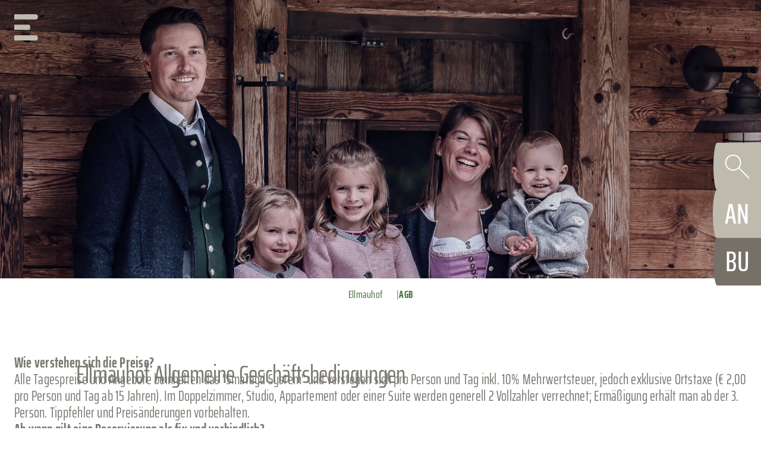

--- FILE ---
content_type: text/html; charset=utf-8
request_url: https://www.ellmauhof.at/de/ellmauhof-allgemeine-geschaeftsbedingungen.html
body_size: 9423
content:
<!doctype html><html lang="de"><head><meta charset="utf-8"/><meta content="width=device-width,initial-scale=1,viewport-fit=cover" name="viewport"/><meta name="msvalidate.01" content="2701DA0EF492D322C84B026CCD2C74AD"/><meta content="Ellmauhof Allgemeine Geschäftsbedingungen - Wie verstehen sich die Preise? Alle Tagespreise und Angebote beinhalten das Smaragd System und verstehen sich pro Person und Tag inkl. 10% Mehrwertsteuer, jedoch exklusive Ortstaxe (€ 2,00 pro Person und Tag ab 15 Jahren). Im Doppelzimmer, Studio, Appartement oder einer" data-react-helmet="true" name="description"/><meta name="google-site-verification" content="onm4l5vgtUaAhNr2Pg5vLviOE8hkRuhOso_3cJ-MlrA" /><title data-react-helmet="true">Ellmauhof Allgemeine Geschäftsbedingungen</title> <meta name="robots" content="index, follow" data-react-helmet="true"/><meta property="og:url" content="https://www.ellmauhof.at/de/ellmauhof-allgemeine-geschaeftsbedingungen.html" data-react-helmet="true"/><meta property="og:title" content="Ellmauhof Allgemeine Geschäftsbedingungen" data-react-helmet="true"/><meta property="og:description" content="Ellmauhof Allgemeine Geschäftsbedingungen - Wie verstehen sich die Preise? Alle Tagespreise und Angebote beinhalten das Smaragd System und verstehen sich pro Person und Tag inkl. 10% Mehrwertsteuer, jedoch exklusive Ortstaxe (€ 2,00 pro Person und Tag ab 15 Jahren). Im Doppelzimmer, Studio, Appartement oder einer" data-react-helmet="true"/><meta property="og:type" content="website" data-react-helmet="true"/><meta property="og:image" content="https://www.ellmauhof.at/" data-react-helmet="true"/>  <link rel="alternate" href="https://www.ellmauhof.at/de/ellmauhof-allgemeine-geschaeftsbedingungen.html" hreflang="de">
<link rel="alternate" href="https://www.ellmauhof.at/en/ellmauhof-allgemeine-geschaeftsbedingungen.html" hreflang="en">
   <meta name="apple-mobile-web-app-status-bar-style" content="default" />
<link rel="icon" sizes="16x16 24x24 32x32 64x64" type="image/x-icon" href="/pwa/favicon.ico" />
<meta name="msapplication-square70x70logo" content="/pwa/mstile-icon-128.png" />
<meta name="msapplication-square150x150logo" content="/pwa/mstile-icon-270.png" />
<meta name="msapplication-square310x310logo" content="/pwa/mstile-icon-558.png" />
<meta name="msapplication-wide310x150logo" content="/pwa/mstile-icon-558-270.png" />
<meta name="apple-mobile-web-app-capable" content="yes" />
<link rel="apple-touch-icon" href="/pwa/apple-icon-180.png" />
<link
    rel="apple-touch-startup-image"
    href="/pwa/apple-splash-2048-2732.png"
    media="(device-width: 1024px) and (device-height: 1366px) and (-webkit-device-pixel-ratio: 2) and (orientation: portrait)"
/>
<link
    rel="apple-touch-startup-image"
    href="/pwa/apple-splash-2732-2048.png"
    media="(device-width: 1024px) and (device-height: 1366px) and (-webkit-device-pixel-ratio: 2) and (orientation: landscape)"
/>
<link
    rel="apple-touch-startup-image"
    href="/pwa/apple-splash-750-1624.png"
    media="(device-width: 375px) and (device-height: 812px) and (-webkit-device-pixel-ratio: 2) and (orientation: portrait)"
/>
<link
    rel="apple-touch-startup-image"
    href="/pwa/apple-splash-1624-750.png"
    media="(device-width: 375px) and (device-height: 812px) and (-webkit-device-pixel-ratio: 2) and (orientation: landscape)"
/>
<link
    rel="apple-touch-startup-image"
    href="/pwa/apple-splash-1668-2388.png"
    media="(device-width: 834px) and (device-height: 1194px) and (-webkit-device-pixel-ratio: 2) and (orientation: portrait)"
/>
<link
    rel="apple-touch-startup-image"
    href="/pwa/apple-splash-2388-1668.png"
    media="(device-width: 834px) and (device-height: 1194px) and (-webkit-device-pixel-ratio: 2) and (orientation: landscape)"
/>
<link
    rel="apple-touch-startup-image"
    href="/pwa/apple-splash-1536-2048.png"
    media="(device-width: 768px) and (device-height: 1024px) and (-webkit-device-pixel-ratio: 2) and (orientation: portrait)"
/>
<link
    rel="apple-touch-startup-image"
    href="/pwa/apple-splash-2048-1536.png"
    media="(device-width: 768px) and (device-height: 1024px) and (-webkit-device-pixel-ratio: 2) and (orientation: landscape)"
/>
<link
    rel="apple-touch-startup-image"
    href="/pwa/apple-splash-1668-2224.png"
    media="(device-width: 834px) and (device-height: 1112px) and (-webkit-device-pixel-ratio: 2) and (orientation: portrait)"
/>
<link
    rel="apple-touch-startup-image"
    href="/pwa/apple-splash-2224-1668.png"
    media="(device-width: 834px) and (device-height: 1112px) and (-webkit-device-pixel-ratio: 2) and (orientation: landscape)"
/>
<link
    rel="apple-touch-startup-image"
    href="/pwa/apple-splash-1620-2160.png"
    media="(device-width: 810px) and (device-height: 1080px) and (-webkit-device-pixel-ratio: 2) and (orientation: portrait)"
/>
<link
    rel="apple-touch-startup-image"
    href="/pwa/apple-splash-2160-1620.png"
    media="(device-width: 810px) and (device-height: 1080px) and (-webkit-device-pixel-ratio: 2) and (orientation: landscape)"
/>
<link
    rel="apple-touch-startup-image"
    href="/pwa/apple-splash-1284-2778.png"
    media="(device-width: 428px) and (device-height: 926px) and (-webkit-device-pixel-ratio: 3) and (orientation: portrait)"
/>
<link
    rel="apple-touch-startup-image"
    href="/pwa/apple-splash-2778-1284.png"
    media="(device-width: 428px) and (device-height: 926px) and (-webkit-device-pixel-ratio: 3) and (orientation: landscape)"
/>
<link
    rel="apple-touch-startup-image"
    href="/pwa/apple-splash-1170-2532.png"
    media="(device-width: 390px) and (device-height: 844px) and (-webkit-device-pixel-ratio: 3) and (orientation: portrait)"
/>
<link
    rel="apple-touch-startup-image"
    href="/pwa/apple-splash-2532-1170.png"
    media="(device-width: 390px) and (device-height: 844px) and (-webkit-device-pixel-ratio: 3) and (orientation: landscape)"
/>
<link
    rel="apple-touch-startup-image"
    href="/pwa/apple-splash-1125-2436.png"
    media="(device-width: 375px) and (device-height: 812px) and (-webkit-device-pixel-ratio: 3) and (orientation: portrait)"
/>
<link
    rel="apple-touch-startup-image"
    href="/pwa/apple-splash-2436-1125.png"
    media="(device-width: 375px) and (device-height: 812px) and (-webkit-device-pixel-ratio: 3) and (orientation: landscape)"
/>
<link
    rel="apple-touch-startup-image"
    href="/pwa/apple-splash-1242-2688.png"
    media="(device-width: 414px) and (device-height: 896px) and (-webkit-device-pixel-ratio: 3) and (orientation: portrait)"
/>
<link
    rel="apple-touch-startup-image"
    href="/pwa/apple-splash-2688-1242.png"
    media="(device-width: 414px) and (device-height: 896px) and (-webkit-device-pixel-ratio: 3) and (orientation: landscape)"
/>
<link
    rel="apple-touch-startup-image"
    href="/pwa/apple-splash-828-1792.png"
    media="(device-width: 414px) and (device-height: 896px) and (-webkit-device-pixel-ratio: 2) and (orientation: portrait)"
/>
<link
    rel="apple-touch-startup-image"
    href="/pwa/apple-splash-1792-828.png"
    media="(device-width: 414px) and (device-height: 896px) and (-webkit-device-pixel-ratio: 2) and (orientation: landscape)"
/>
<link
    rel="apple-touch-startup-image"
    href="/pwa/apple-splash-1242-2208.png"
    media="(device-width: 414px) and (device-height: 736px) and (-webkit-device-pixel-ratio: 3) and (orientation: portrait)"
/>
<link
    rel="apple-touch-startup-image"
    href="/pwa/apple-splash-2208-1242.png"
    media="(device-width: 414px) and (device-height: 736px) and (-webkit-device-pixel-ratio: 3) and (orientation: landscape)"
/>
<link
    rel="apple-touch-startup-image"
    href="/pwa/apple-splash-750-1334.png"
    media="(device-width: 375px) and (device-height: 667px) and (-webkit-device-pixel-ratio: 2) and (orientation: portrait)"
/>
<link
    rel="apple-touch-startup-image"
    href="/pwa/apple-splash-1334-750.png"
    media="(device-width: 375px) and (device-height: 667px) and (-webkit-device-pixel-ratio: 2) and (orientation: landscape)"
/>
<link
    rel="apple-touch-startup-image"
    href="/pwa/apple-splash-640-1136.png"
    media="(device-width: 320px) and (device-height: 568px) and (-webkit-device-pixel-ratio: 2) and (orientation: portrait)"
/>
<link
    rel="apple-touch-startup-image"
    href="/pwa/apple-splash-1136-640.png"
    media="(device-width: 320px) and (device-height: 568px) and (-webkit-device-pixel-ratio: 2) and (orientation: landscape)"
/> <meta name="theme-color" content="#BFBCAF" />
<link rel="manifest" href="/manifest.webmanifest" /><script defer="defer" src="/static/js/main.13bcd74b.js"></script><link href="/static/css/main.e0d5ee3e.css" rel="stylesheet"></head><body><div id="root"></div><template is="mco-dom-data"><script type="application/json">{"state": 200, "serverState": 200, "loginPage": false, "id": 467, "lang": "de", "pageName": "/de/ellmauhof-allgemeine-geschaeftsbedingungen.html", "url": "https://www.ellmauhof.at/de/ellmauhof-allgemeine-geschaeftsbedingungen.html", "homepage": false, "layoutTag": "default", "type": "standard", "indexable": true, "animationID": 76, "animation": {"entries":1,"items":[{"alignment":"top","duration":5000,"id":84,"link":"","media":{"alt":"","description":"","fallbackFormatIdentifier":"header-animation-default-fallback","fileType":"WEBP","filename":"\/media\/system\/animation\/familienresort-ellmauhof-familienfoto2019-00001.webp","formatIdentifier":"header-animation-default","formatTag":"header-animation-default","hasPermission":true,"height":838,"id":8591,"locationTitle":null,"mediaType":"image","size":349588,"subFormats":[{"alt":"","description":"","fileType":"JPG","filename":"\/media\/system\/animation\/familienresort-ellmauhof-familienfoto2019-00001.jpg","formatIdentifier":"header-animation-default-fallback","formatTag":"header-animation-default-fallback","hasPermission":true,"height":838,"id":8592,"locationTitle":null,"mediaType":"image","size":421414,"title":"","width":2560},{"alt":"","description":"","fallbackFormatIdentifier":"header-animation-default-medium-fallback","fileType":"WEBP","filename":"\/media\/system\/animation\/familienresort-ellmauhof-familienfoto2019-00001-1.webp","formatIdentifier":"header-animation-default-medium","formatTag":"header-animation-default-medium","hasPermission":true,"height":500,"id":8593,"locationTitle":null,"mediaType":"image","size":142052,"title":"","width":1280},{"alt":"","description":"","fileType":"JPG","filename":"\/media\/system\/animation\/familienresort-ellmauhof-familienfoto2019-00001-1.jpg","formatIdentifier":"header-animation-default-medium-fallback","formatTag":"header-animation-default-medium-fallback","hasPermission":true,"height":500,"id":8594,"locationTitle":null,"mediaType":"image","size":157235,"title":"","width":1280},{"alt":"","description":"","fallbackFormatIdentifier":"header-animation-default-small-fallback","fileType":"WEBP","filename":"\/media\/system\/animation\/familienresort-ellmauhof-familienfoto2019-00001-2.webp","formatIdentifier":"header-animation-default-small","formatTag":"header-animation-default-small","hasPermission":true,"height":500,"id":8595,"locationTitle":null,"mediaType":"image","size":63980,"title":"","width":500},{"alt":"","description":"","fileType":"JPG","filename":"\/media\/system\/animation\/familienresort-ellmauhof-familienfoto2019-00001-2.jpg","formatIdentifier":"header-animation-default-small-fallback","formatTag":"header-animation-default-small-fallback","hasPermission":true,"height":500,"id":8596,"locationTitle":null,"mediaType":"image","size":70657,"title":"","width":500}],"title":"","width":2560},"target":"","title":"Familienresort-Ellmauhof-Familienfoto2019-00001"}],"sequence":"continuousendless","title":"Familie Schwabl","transitionEffect":"fade"}, "meta": {"title": "Ellmauhof Allgemeine Geschäftsbedingungen", "description": "Ellmauhof Allgemeine Geschäftsbedingungen - Wie verstehen sich die Preise? Alle Tagespreise und Angebote beinhalten das Smaragd System und verstehen sich pro Person und Tag inkl. 10% Mehrwertsteuer, jedoch exklusive Ortstaxe (€ 2,00 pro Person und Tag ab 15 Jahren). Im Doppelzimmer, Studio, Appartement oder einer", "keywords": "Ellmauhof, Allgemeine, Geschäftsbedingungen, Preise, Tagespreise, Angebote, Smaragd, System, Person, Mehrwertsteuer, Ortstaxe, Jahren, Doppelzimmer, Studio, Appartement, Suite", "defaultLang": "de", "links": {"de": "https://www.ellmauhof.at/de/ellmauhof-allgemeine-geschaeftsbedingungen.html", "en": "https://www.ellmauhof.at/en/ellmauhof-allgemeine-geschaeftsbedingungen.html"}}, "elements": [{"id": 6969, "tag": "basic-headline", "variant": 1, "cookieAccepted": true, "text": "Ellmauhof Allgemeine Geschäftsbedingungen"}, {"id": 6971, "tag": "basic-text", "cookieAccepted": true, "text": "\u003cp\u003e\u003cstrong\u003eWie verstehen sich die Preise?\u003c/strong\u003e\u003cbr\u003eAlle Tagespreise und Angebote beinhalten das \"Smaragd System\" und verstehen sich pro Person und Tag inkl. 10% Mehrwertsteuer, jedoch exklusive Ortstaxe (€ 2,00 pro Person und Tag ab 15 Jahren). Im Doppelzimmer, Studio, Appartement oder einer Suite werden generell 2 Vollzahler verrechnet; Ermäßigung erhält man ab der 3. Person. Tippfehler und Preisänderungen vorbehalten.\u003c/p\u003e"}, {"id": 6972, "tag": "basic-text", "cookieAccepted": true, "text": "\u003cp\u003e\u003cstrong\u003eAb wann gilt eine Reservierung als fix und verbindlich?\u003c/strong\u003e\u003cbr\u003eMit der schriftlichen Bestätigung ist Ihre Reservierung verbindlich, weiters werden Sie zu einer Anzahlung in Höhe von 30% des gebuchten Arrangements aufgefordert. Die Anzahlung ist innerhlab von 8 Tagen nach Buchung zu tätigen. \u003c/p\u003e"}, {"id": 6970, "tag": "basic-text", "cookieAccepted": true, "text": "\u003cp\u003e\u003cstrong\u003eUnsere Stornobedingungen\u003c/strong\u003e\u003cbr\u003e* Stornierungen bis zu 12 Wochen vor der Anreise: kostenlose Stornierung möglich\u003cbr\u003e* Stornierungen 12 Wochen bis 14 Tage vor Anreise: 45% des gebuchten Aufenthaltes\u003cbr\u003e* Stornierungen ab 13 Tage vor der Anreise: 100% des gebuchten Aufenthaltes\u003cbr\u003e\u003cbr\u003eStornierungen sind schriftlich per Post oder Mail bekannt zu geben, darüber hinaus gelten die \u003ca href=\"https://www.oehv.at/recht-service/rechtsinformation/agbh-deutsch-1/\" target=\"_blank\" title=\"Österreichischen Hotelvertragsbedingungen\" rel=\"noreferrer\"\u003eÖsterreichischen Hotelvertragsbedingungen\u003c/a\u003e.\u003c/p\u003e"}, {"id": 6974, "tag": "basic-text", "cookieAccepted": true, "text": "\u003cp\u003e\u003cstrong\u003eReiseversicherung\u003c/strong\u003e\u003cbr\u003eUm unnötige Storno-Kosten zu vermeiden, empfehlen wir den Abschluss eine Reiseversicherung bei unserem Partner \u003ca href=\"https://hotel.europaeische.at/index.php?key=plus\u0026AGN=10005878\" target=\"_blank\" title=\"Europäische Reiseversicherung\" rel=\"noreferrer\"\u003eEuropäische Reiseversicherung\u003c/a\u003e.\u003cbr\u003e\u003cbr\u003eBitte nehmen Sie unseren Versicherungs-Service direkt bei der Buchung in Anspruch - es werden ca. 8% vom Reisepreis berechnet.\u003cbr\u003e\u003cbr\u003e\u003ca href=\"https://www.europaeische.at/pip/hospl\" target=\"_blank\" title=\"Infoblatt Hotel Storno Plus\" rel=\"noreferrer\"\u003eInfoblatt Hotel Storno Plus\u003c/a\u003e\u003cbr\u003e\u003ca href=\"https://www.europaeische.at/pip/hospl\" target=\"_blank\" title=\"Infoblatt Hotel Storno Premium\" rel=\"noreferrer\"\u003eInfoblatt Hotel Storno Premium\u003c/a\u003e\u003cbr\u003e\u003cbr\u003eAnsonsten gehen wir davon aus, dass Sie keine Versicherung benötigen, da ein eigener ausreichender Versicherungsschutz besteht oder keiner gewünscht ist. Bitte haben Sie Verständnis, dass im Falle einer Stornierung Gebühren im rechtlich vorgesehenen Rahmen anfallen.\u003cbr\u003e\u003c/p\u003e"}, {"id": 6983, "tag": "basic-text", "cookieAccepted": true, "text": "\u003cp\u003e\u003cstrong\u003eWie kann der Restbetrag bezahlt werden?\u003c/strong\u003e\u003cbr\u003eGerne können Sie den Restbetrag vorab begleichen, ganz einfach die \u003cstrong\u003eBuchungsnummer\u003c/strong\u003e und den \u003cstrong\u003eFamiliennamen\u003c/strong\u003e angebeben und \u003cstrong\u003edirekt überweisen\u003c/strong\u003e. Bevorzugen Sie es per EC-Karte, Kreditkarte (Mastercard oder Visa) zu bezahlen, kontaktieren Sie uns bitte und wir senden Ihnen einen persönlichen Zahlungslink zu.\u003cbr\u003e\u003cbr\u003eSie finden auch einen \u003cstrong\u003eZahlungslink\u003c/strong\u003e in Ihrem \u003cstrong\u003eVorabmai\u003c/strong\u003el das Sie ca. 6 Tage vor Anreise erhalten.\u003cbr\u003e\u003cbr\u003eVor Ort akzeptieren wir Bargeld (EURO), EC-Karte, Kreditkarte (Mastercard oder Visa).\u003c/p\u003e"}, {"id": 6973, "tag": "basic-text", "cookieAccepted": true, "text": "\u003cp\u003e\u003cstrong\u003eInternationale Bankdaten\u003c/strong\u003e\u003cbr\u003eKontoinhaber: Familienresort Ellmauhof GmbH\u003cbr\u003eGeldinstitut: Raiffeisenbank Hinterglemm-Saalbach-Viehhofen\u003cbr\u003eSwift/Bic: RVSAAT2S052 \u003cbr\u003eIBAN: AT93 3505 2000 0001 2443\u003c/p\u003e"}, {"id": 6982, "tag": "basic-text", "cookieAccepted": true, "text": "\u003cp\u003e\u003cstrong\u003eSie erreichen uns unter folgenden Kontaktdaten:\u003c/strong\u003e\u003cbr\u003eTel.: (+43)/(0)6541 6432\u003cbr\u003eMail: info@ellmauhof.at\u003c/p\u003e"}], "breadcrumbs": [{"id": 289, "title": "AGB", "link": "/de/ellmauhof-allgemeine-geschaeftsbedingungen.html", "hasDirectLink": false, "type": "menu", "selected": false}, {"id": 0, "title": "Ellmauhof Allgemeine Geschäftsbedingungen", "hasDirectLink": false, "type": "page", "selected": false}], "menuGroups": [{"title": "Hauptmenü", "items": [{"id": 1, "title": "Generationenurlaub", "link": "/de/familienhotel-im-salzburger-land-fuer-generationen.html", "hasDirectLink": false, "type": "menu", "selected": false, "items": [{"id": 55, "title": "Generationen Überblick", "link": "/de/familienhotel-im-salzburger-land-fuer-generationen.html", "hasDirectLink": true, "type": "menu", "selected": false}, {"id": 53, "title": "Baby- \u0026 Kleinkinder", "link": "/de/familienurlaub-in-saalbach-hinterglemm-mit-baby.html", "hasDirectLink": true, "type": "menu", "selected": false}, {"id": 32, "title": "Kinder", "link": "/de/urlaub-mit-kindern-in-saalbach-hinterglemm-am-ellmauhof.html", "hasDirectLink": true, "type": "menu", "selected": false}, {"id": 33, "title": "Junge Erwachsene", "link": "/de/ellmauhof-urlaub-mit-teenager-in-oesterreich.html", "hasDirectLink": true, "type": "menu", "selected": false}, {"id": 34, "title": "Eltern", "link": "/de/hotel-mit-kinderbetreuung-im-salzburger-land-elternzeit.html", "hasDirectLink": true, "type": "menu", "selected": false}, {"id": 35, "title": "Großeltern", "link": "/de/grosselternzeit-im-hotel-in-saalbach-mit-kinderbetreuung.html", "hasDirectLink": true, "type": "menu", "selected": false}, {"id": 38, "title": "Familienfreunde \u0026 Lieblingsmenschen", "link": "/de/familienurlaub-im-salzburger-land-mit-freunden.html", "hasDirectLink": true, "type": "menu", "selected": false}]}, {"id": 2, "title": "Zimmer \u0026 Suiten", "link": "/de/ellmauhof-familienzimmer-in-saalbach-hinterglemm.html", "hasDirectLink": true, "type": "menu", "selected": false}, {"id": 294, "title": "Edle Zeiten", "link": "/de/edle-zeiten-am-ellmauhof.html", "hasDirectLink": false, "type": "menu", "selected": false, "items": [{"id": 296, "title": "Edle Zeiten Übersicht", "link": "/de/edle-zeiten-am-ellmauhof.html", "hasDirectLink": true, "type": "menu", "selected": false}, {"id": 302, "title": "Sommer in den Bergen", "link": "/de/familienurlaub-im-sommer.html", "hasDirectLink": true, "type": "menu", "selected": false}, {"id": 304, "title": "Bunter Herbst", "link": "/de/familien-herbsturlaub-in-den-bergen.html", "hasDirectLink": true, "type": "menu", "selected": false}, {"id": 299, "title": "November am Ellmauhof", "link": "/de/familienurlaub-im-november-am-ellmauhof.html", "hasDirectLink": true, "type": "menu", "selected": false}, {"id": 298, "title": "Advent in den Bergen", "link": "/de/familien-advent-am-ellmauhof.html", "hasDirectLink": true, "type": "menu", "selected": false}, {"id": 300, "title": "Winter in den Bergen", "link": "/de/familienurlaub-im-winter.html", "hasDirectLink": true, "type": "menu", "selected": false}, {"id": 297, "title": "Ostern am Ellmauhof", "link": "/de/ostern-am-ellmauhof.html", "hasDirectLink": true, "type": "menu", "selected": false}]}, {"id": 315, "title": "Smaragd System", "link": "/de/all-inclusive-in-saalbach-hinterglemm-am-ellmauhof.html", "hasDirectLink": true, "type": "menu", "selected": false}, {"id": 95, "title": "Angebote", "link": "/de/die-besten-urlaubsangebote-im-ellmauhof.html", "hasDirectLink": false, "type": "menu", "selected": false, "items": [{"id": 96, "title": "Angebote", "link": "/de/die-besten-urlaubsangebote-im-ellmauhof.html", "hasDirectLink": true, "type": "menu", "selected": false}, {"id": 98, "title": "Restplätze", "link": "/de/last-minute-nach-hinterglemm-in-den-ellmauhof.html", "hasDirectLink": true, "type": "menu", "selected": false}, {"id": 99, "title": "Gutschein", "link": "/de/gutscheine-fuer-das-familienhotel-ellmauhof.html", "hasDirectLink": true, "type": "menu", "selected": false}, {"id": 100, "title": "Auf gut Glück", "link": "/de/auf-gut-glueck.html", "hasDirectLink": true, "type": "menu", "selected": false}]}, {"id": 47, "title": "Gaumen", "link": "/de/all-inclusive-hotel-in-saalbach-hinterglemm.html", "hasDirectLink": false, "type": "menu", "selected": false, "items": [{"id": 48, "title": "Gaumen Überblick", "link": "/de/all-inclusive-hotel-in-saalbach-hinterglemm.html", "hasDirectLink": true, "type": "menu", "selected": false}, {"id": 49, "title": "Genuss Kulinarium", "link": "/de/genuss-im-all-inclusive-familienhotel-im-salzburger-land.html", "hasDirectLink": true, "type": "menu", "selected": false}, {"id": 56, "title": "Weinwürfel \u0026 Bar", "link": "/de/weinwuerfel-bar.html", "hasDirectLink": true, "type": "menu", "selected": false}, {"id": 50, "title": "Kids Kost", "link": "/de/leckeres-im-all-inclusive-kinderhotel-im-salzburger-land.html", "hasDirectLink": true, "type": "menu", "selected": false}]}, {"id": 3, "title": "Welten", "link": "/de/urlaubswelten-im-4-sterne-superior-hotel-in-saalbach-hinterglemm.html", "hasDirectLink": false, "type": "menu", "selected": false, "items": [{"id": 120, "title": "Welten Überblick", "link": "/de/urlaubswelten-im-4-sterne-superior-hotel-in-saalbach-hinterglemm.html", "hasDirectLink": true, "type": "menu", "selected": false}, {"id": 26, "title": "Wellness \u0026 Wasser", "link": "/de/relaxen-im-wellnesshotel-ellmauhof-saalbach-hinterglemm.html", "hasDirectLink": true, "type": "menu", "selected": false, "items": [{"id": 58, "title": "Bergwasserwelt", "link": "/de/hotel-in-saalbach-hinterglemm-mit-pool-bergwasserwelt.html", "hasDirectLink": true, "type": "menu", "selected": false}, {"id": 59, "title": "Wärmewelt", "link": "/de/waermewelt-im-hotel-mit-sauna-im-salzburger-land.html", "hasDirectLink": true, "type": "menu", "selected": false}, {"id": 60, "title": "SPA 1272", "link": "/de/treatments-und-massagen-in-saalbach-hinterglemm-im-1272-spa.html", "hasDirectLink": true, "type": "menu", "selected": false}, {"id": 61, "title": "Baby, Kids \u0026 Teens", "link": "/de/familien-wellness-im-hotel-im-salzburger-land.html", "hasDirectLink": true, "type": "menu", "selected": false}, {"id": 62, "title": "Alpin-Gym", "link": "/de/alpin-gym-im-hotel-mit-fitnessstudio-in-oesterreich.html", "hasDirectLink": true, "type": "menu", "selected": false}]}, {"id": 27, "title": "Bauernhof", "link": "/de/bauernhof-hotel-ellmauhof-in-saalbach-hinterglemm.html", "hasDirectLink": true, "type": "menu", "selected": false, "items": [{"id": 63, "title": "Mini-Bauernhof", "link": "/de/kleine-tiere-im-bauernhof-hotel-in-oesterreich.html", "hasDirectLink": true, "type": "menu", "selected": false}, {"id": 64, "title": "Bauerngarten", "link": "/de/bauerngarten-im-bauernhof-hotel-im-salzburger-land.html", "hasDirectLink": true, "type": "menu", "selected": false}, {"id": 65, "title": "Haflingerzucht", "link": "/de/die-ellmauhof-haflingerzucht-im-land-salzburg.html", "hasDirectLink": true, "type": "menu", "selected": false}]}, {"id": 28, "title": "Reitakademie", "link": "/de/reitakademie.html", "hasDirectLink": true, "type": "menu", "selected": false, "items": [{"id": 68, "title": "Individuelle Reitstunden", "link": "/de/reitstunden-im-reiturlaub-in-saalbach-hinterglemm.html", "hasDirectLink": true, "type": "menu", "selected": false}, {"id": 69, "title": "Reitstunden in der Gruppe", "link": "/de/familien-reiturlaub-in-oesterreich-gruppenstunden.html", "hasDirectLink": true, "type": "menu", "selected": false}, {"id": 70, "title": "Reitpakete", "link": "/de/reitpakete-fuer-den-reiturlaub-im-salzburger-land.html", "hasDirectLink": true, "type": "menu", "selected": false}, {"id": 71, "title": "Spezielle Angebote für Kleine", "link": "/de/angebote-im-kinderhotel-mit-pferden-in-oesterreich.html", "hasDirectLink": true, "type": "menu", "selected": false}, {"id": 72, "title": "Reitkurse", "link": "/de/reitkurse-in-den-reiterferien-im-salzburger-land.html", "hasDirectLink": true, "type": "menu", "selected": false}]}, {"id": 29, "title": "Kinderwelt", "link": "/de/kinderhotel-ellmauhof-in-saalbach-hinterglemm.html", "hasDirectLink": true, "type": "menu", "selected": false, "items": [{"id": 73, "title": "Animation", "link": "/de/ihr-hotel-in-saalbach-hinterglemm-mit-kinderbetreuung.html", "hasDirectLink": true, "type": "menu", "selected": false}, {"id": 74, "title": "Naturspielraum", "link": "/de/naturspielraum-im-bauernhof-familienhotel-in-oesterreich.html", "hasDirectLink": true, "type": "menu", "selected": false}, {"id": 75, "title": "Ballsporthalle", "link": "/de/kinderparadies-ballsporthalle-am-ellmauhof.html", "hasDirectLink": true, "type": "menu", "selected": false}, {"id": 319, "title": "Aktivspielraum", "link": "/de/action-abenteuer-bei-jedem-wetter.html", "hasDirectLink": true, "type": "menu", "selected": false}, {"id": 76, "title": "Kreativ Werkstatt", "link": "/de/kinderurlaub-in-saalbach-hinterglemm.html", "hasDirectLink": true, "type": "menu", "selected": false}, {"id": 77, "title": "Teens Lounge", "link": "/de/unser-teenager-hotel-ellmauhof-in-oesterreich.html", "hasDirectLink": true, "type": "menu", "selected": false}, {"id": 78, "title": "Mini Kino", "link": "/de/mini-kino-im-luxus-kinderhotel-in-oesterreich.html", "hasDirectLink": true, "type": "menu", "selected": false}, {"id": 79, "title": "Freizeitraum", "link": "/de/freizeitraum-fuer-junge-erwachsene-am-ellmauhof.html", "hasDirectLink": true, "type": "menu", "selected": false}, {"id": 125, "title": "Abenteuer-Spielplatz", "link": "/de/grosser-abenteuer-spielplatz-beim-ellmauhof.html", "hasDirectLink": true, "type": "menu", "selected": false}]}, {"id": 30, "title": "Bergaktiv", "link": "/de/bergaktiv.html", "hasDirectLink": true, "type": "menu", "selected": false, "items": [{"id": 80, "title": "Biken", "link": "/de/biken.html", "hasDirectLink": true, "type": "menu", "selected": false}, {"id": 81, "title": "Wandern", "link": "/de/wandern-mit-kindern-in-saalbach-hinterglemm.html", "hasDirectLink": true, "type": "menu", "selected": false}, {"id": 82, "title": "Sommer Aktiv", "link": "/de/sommer-aktiv.html", "hasDirectLink": true, "type": "menu", "selected": false}, {"id": 83, "title": "Skifahren", "link": "/de/skifahren.html", "hasDirectLink": true, "type": "menu", "selected": false}, {"id": 84, "title": "Winter Aktiv", "link": "/de/winter-aktiv.html", "hasDirectLink": true, "type": "menu", "selected": false}]}, {"id": 52, "title": "Kurse \u0026 Programme", "link": "/de/freizeitangebote-in-saalbach-fuer-gross-und-klein.html", "hasDirectLink": true, "type": "menu", "selected": false, "items": [{"id": 91, "title": "Kinder- \u0026 Teensprogramme", "link": "/de/animation-abenteuer-fuer-kinder-teens.html", "hasDirectLink": true, "type": "menu", "selected": false}, {"id": 88, "title": "Wandern \u0026 Vital", "link": "/de/wander-vitalprogramm-im-generationenhotel.html", "hasDirectLink": true, "type": "menu", "selected": false}, {"id": 87, "title": "Sport \u0026 Aktiv", "link": "/de/sport-und-aktivprogramm-fuer-ellmauhof-gaeste.html", "hasDirectLink": true, "type": "menu", "selected": false}, {"id": 85, "title": "Schwimmkurs", "link": "/de/ellmauhof-schwimmgarten.html", "hasDirectLink": true, "type": "menu", "selected": false}, {"id": 89, "title": "Reitkurs", "link": "/de/reitakademie.html", "hasDirectLink": true, "type": "menu", "selected": false}, {"id": 90, "title": "Ski", "link": "/de/skikurse-fuer-alle-generationen.html", "hasDirectLink": true, "type": "menu", "selected": false}, {"id": 287, "title": "Babymassage-Workshop", "link": "/de/babymassage-workshop-am-ellmauhof.html", "hasDirectLink": true, "type": "menu", "selected": false}, {"id": 86, "title": "Zwergenskikurs", "link": "/de/zwergerlskikurs.html", "hasDirectLink": true, "type": "menu", "selected": false}]}]}, {"id": 7, "title": "FAQ", "link": "/de/faq.html", "hasDirectLink": true, "type": "menu", "selected": false}]}, {"title": "Metamenü", "items": [{"id": 21, "title": "Impressum", "link": "/de/impressum.html", "hasDirectLink": true, "type": "menu", "selected": false}, {"id": 22, "title": "Datenschutz", "link": "/de/informationen-ueber-cookies-und-datenschutz.html", "hasDirectLink": true, "type": "menu", "selected": false}, {"id": 289, "title": "AGB", "link": "/de/ellmauhof-allgemeine-geschaeftsbedingungen.html", "hasDirectLink": true, "type": "menu", "selected": true}, {"id": 123, "title": "Jobs", "link": "https://www.familienmensch.at/", "linkRel": "noreferrer nofollow", "hasDirectLink": true, "target": "_blank", "type": "menu", "selected": false}, {"id": 23, "title": "Anreise", "link": "/de/anfahrt-zum-ellmauhof-in-saalbach-hinterglemm.html", "hasDirectLink": true, "type": "menu", "selected": false}, {"id": 24, "title": "Blog", "link": "/de/neues-aus-dem-ellmauhof-blog.html", "hasDirectLink": true, "type": "menu", "selected": false}, {"id": 94, "title": "Newsletter", "link": "/de/newsletter-anmeldung.html", "hasDirectLink": true, "type": "menu", "selected": false}, {"id": 25, "title": "Rundherum", "link": "/de/around-me.html", "hasDirectLink": true, "type": "menu", "selected": false}, {"id": 122, "title": "Bewertungen", "link": "/de/bewertungen.html", "hasDirectLink": true, "type": "menu", "selected": false}, {"id": 283, "title": "Download Folder", "link": "/de/unsere-folder-zum-downloaden.html", "hasDirectLink": true, "type": "menu", "selected": false}, {"id": 316, "title": "Presse", "link": "/de/pressebereich.html", "hasDirectLink": true, "type": "menu", "selected": false}, {"id": 318, "title": "Barrierefreiheit", "link": "/de/information-zur-umsetzung-des-accessibility-act-auf-unserer-webseite.html", "hasDirectLink": true, "type": "menu", "selected": false}, {"id": 322, "title": "Sitemap", "link": "/de/sitemap.html", "hasDirectLink": true, "type": "menu", "selected": false}]}, {"title": "System", "items": [{"id": 40, "title": "System", "link": "/de/seite-konnte-nicht-gefunden-werden.html", "hasDirectLink": true, "type": "menu", "selected": false}]}, {"title": "Home", "items": [{"id": 54, "title": "Home", "link": "/", "hasDirectLink": true, "type": "menu", "selected": false, "items": [{"id": 295, "title": "Edle Zeiten Übersicht", "link": "#", "hasDirectLink": false, "type": "menu", "selected": false}]}]}], "rss": [], "annotations": ["{\"@context\":\"http:\\/\\/schema.org\",\"@type\":\"BreadcrumbList\",\"itemListElement\":[{\"@type\":\"ListItem\",\"item\":\"https:\\/\\/www.ellmauhof.at\",\"name\":\"Familienresort Ellmauhof GmbH\",\"position\":0},{\"@type\":\"ListItem\",\"item\":\"https:\\/\\/www.ellmauhof.at\\/de\\/ellmauhof-allgemeine-geschaeftsbedingungen.html\",\"name\":\"AGB\",\"position\":1},{\"@type\":\"ListItem\",\"name\":\"Ellmauhof Allgemeine Geschäftsbedingungen\",\"position\":2}]}"], "websiteProfile": {"name": "Familienresort Ellmauhof GmbH", "street": "Ellmauweg 35", "zip": "5754", "city": "Saalbach-Hinterglemm", "country": "AT", "phone": "+43 6541 6432", "fax": "+43 6541 6432-71", "mail": "info@ellmauhof.at", "latitude": 47.37815680, "longitude": 12.60434680, "pwaMetaTags": "\u003cmeta name=\"apple-mobile-web-app-status-bar-style\" content=\"default\" /\u003e\r\n\u003clink rel=\"icon\" sizes=\"16x16 24x24 32x32 64x64\" type=\"image/x-icon\" href=\"/pwa/favicon.ico\" /\u003e\r\n\u003cmeta name=\"msapplication-square70x70logo\" content=\"/pwa/mstile-icon-128.png\" /\u003e\r\n\u003cmeta name=\"msapplication-square150x150logo\" content=\"/pwa/mstile-icon-270.png\" /\u003e\r\n\u003cmeta name=\"msapplication-square310x310logo\" content=\"/pwa/mstile-icon-558.png\" /\u003e\r\n\u003cmeta name=\"msapplication-wide310x150logo\" content=\"/pwa/mstile-icon-558-270.png\" /\u003e\r\n\u003cmeta name=\"apple-mobile-web-app-capable\" content=\"yes\" /\u003e\r\n\u003clink rel=\"apple-touch-icon\" href=\"/pwa/apple-icon-180.png\" /\u003e\r\n\u003clink\r\n    rel=\"apple-touch-startup-image\"\r\n    href=\"/pwa/apple-splash-2048-2732.png\"\r\n    media=\"(device-width: 1024px) and (device-height: 1366px) and (-webkit-device-pixel-ratio: 2) and (orientation: portrait)\"\r\n/\u003e\r\n\u003clink\r\n    rel=\"apple-touch-startup-image\"\r\n    href=\"/pwa/apple-splash-2732-2048.png\"\r\n    media=\"(device-width: 1024px) and (device-height: 1366px) and (-webkit-device-pixel-ratio: 2) and (orientation: landscape)\"\r\n/\u003e\r\n\u003clink\r\n    rel=\"apple-touch-startup-image\"\r\n    href=\"/pwa/apple-splash-750-1624.png\"\r\n    media=\"(device-width: 375px) and (device-height: 812px) and (-webkit-device-pixel-ratio: 2) and (orientation: portrait)\"\r\n/\u003e\r\n\u003clink\r\n    rel=\"apple-touch-startup-image\"\r\n    href=\"/pwa/apple-splash-1624-750.png\"\r\n    media=\"(device-width: 375px) and (device-height: 812px) and (-webkit-device-pixel-ratio: 2) and (orientation: landscape)\"\r\n/\u003e\r\n\u003clink\r\n    rel=\"apple-touch-startup-image\"\r\n    href=\"/pwa/apple-splash-1668-2388.png\"\r\n    media=\"(device-width: 834px) and (device-height: 1194px) and (-webkit-device-pixel-ratio: 2) and (orientation: portrait)\"\r\n/\u003e\r\n\u003clink\r\n    rel=\"apple-touch-startup-image\"\r\n    href=\"/pwa/apple-splash-2388-1668.png\"\r\n    media=\"(device-width: 834px) and (device-height: 1194px) and (-webkit-device-pixel-ratio: 2) and (orientation: landscape)\"\r\n/\u003e\r\n\u003clink\r\n    rel=\"apple-touch-startup-image\"\r\n    href=\"/pwa/apple-splash-1536-2048.png\"\r\n    media=\"(device-width: 768px) and (device-height: 1024px) and (-webkit-device-pixel-ratio: 2) and (orientation: portrait)\"\r\n/\u003e\r\n\u003clink\r\n    rel=\"apple-touch-startup-image\"\r\n    href=\"/pwa/apple-splash-2048-1536.png\"\r\n    media=\"(device-width: 768px) and (device-height: 1024px) and (-webkit-device-pixel-ratio: 2) and (orientation: landscape)\"\r\n/\u003e\r\n\u003clink\r\n    rel=\"apple-touch-startup-image\"\r\n    href=\"/pwa/apple-splash-1668-2224.png\"\r\n    media=\"(device-width: 834px) and (device-height: 1112px) and (-webkit-device-pixel-ratio: 2) and (orientation: portrait)\"\r\n/\u003e\r\n\u003clink\r\n    rel=\"apple-touch-startup-image\"\r\n    href=\"/pwa/apple-splash-2224-1668.png\"\r\n    media=\"(device-width: 834px) and (device-height: 1112px) and (-webkit-device-pixel-ratio: 2) and (orientation: landscape)\"\r\n/\u003e\r\n\u003clink\r\n    rel=\"apple-touch-startup-image\"\r\n    href=\"/pwa/apple-splash-1620-2160.png\"\r\n    media=\"(device-width: 810px) and (device-height: 1080px) and (-webkit-device-pixel-ratio: 2) and (orientation: portrait)\"\r\n/\u003e\r\n\u003clink\r\n    rel=\"apple-touch-startup-image\"\r\n    href=\"/pwa/apple-splash-2160-1620.png\"\r\n    media=\"(device-width: 810px) and (device-height: 1080px) and (-webkit-device-pixel-ratio: 2) and (orientation: landscape)\"\r\n/\u003e\r\n\u003clink\r\n    rel=\"apple-touch-startup-image\"\r\n    href=\"/pwa/apple-splash-1284-2778.png\"\r\n    media=\"(device-width: 428px) and (device-height: 926px) and (-webkit-device-pixel-ratio: 3) and (orientation: portrait)\"\r\n/\u003e\r\n\u003clink\r\n    rel=\"apple-touch-startup-image\"\r\n    href=\"/pwa/apple-splash-2778-1284.png\"\r\n    media=\"(device-width: 428px) and (device-height: 926px) and (-webkit-device-pixel-ratio: 3) and (orientation: landscape)\"\r\n/\u003e\r\n\u003clink\r\n    rel=\"apple-touch-startup-image\"\r\n    href=\"/pwa/apple-splash-1170-2532.png\"\r\n    media=\"(device-width: 390px) and (device-height: 844px) and (-webkit-device-pixel-ratio: 3) and (orientation: portrait)\"\r\n/\u003e\r\n\u003clink\r\n    rel=\"apple-touch-startup-image\"\r\n    href=\"/pwa/apple-splash-2532-1170.png\"\r\n    media=\"(device-width: 390px) and (device-height: 844px) and (-webkit-device-pixel-ratio: 3) and (orientation: landscape)\"\r\n/\u003e\r\n\u003clink\r\n    rel=\"apple-touch-startup-image\"\r\n    href=\"/pwa/apple-splash-1125-2436.png\"\r\n    media=\"(device-width: 375px) and (device-height: 812px) and (-webkit-device-pixel-ratio: 3) and (orientation: portrait)\"\r\n/\u003e\r\n\u003clink\r\n    rel=\"apple-touch-startup-image\"\r\n    href=\"/pwa/apple-splash-2436-1125.png\"\r\n    media=\"(device-width: 375px) and (device-height: 812px) and (-webkit-device-pixel-ratio: 3) and (orientation: landscape)\"\r\n/\u003e\r\n\u003clink\r\n    rel=\"apple-touch-startup-image\"\r\n    href=\"/pwa/apple-splash-1242-2688.png\"\r\n    media=\"(device-width: 414px) and (device-height: 896px) and (-webkit-device-pixel-ratio: 3) and (orientation: portrait)\"\r\n/\u003e\r\n\u003clink\r\n    rel=\"apple-touch-startup-image\"\r\n    href=\"/pwa/apple-splash-2688-1242.png\"\r\n    media=\"(device-width: 414px) and (device-height: 896px) and (-webkit-device-pixel-ratio: 3) and (orientation: landscape)\"\r\n/\u003e\r\n\u003clink\r\n    rel=\"apple-touch-startup-image\"\r\n    href=\"/pwa/apple-splash-828-1792.png\"\r\n    media=\"(device-width: 414px) and (device-height: 896px) and (-webkit-device-pixel-ratio: 2) and (orientation: portrait)\"\r\n/\u003e\r\n\u003clink\r\n    rel=\"apple-touch-startup-image\"\r\n    href=\"/pwa/apple-splash-1792-828.png\"\r\n    media=\"(device-width: 414px) and (device-height: 896px) and (-webkit-device-pixel-ratio: 2) and (orientation: landscape)\"\r\n/\u003e\r\n\u003clink\r\n    rel=\"apple-touch-startup-image\"\r\n    href=\"/pwa/apple-splash-1242-2208.png\"\r\n    media=\"(device-width: 414px) and (device-height: 736px) and (-webkit-device-pixel-ratio: 3) and (orientation: portrait)\"\r\n/\u003e\r\n\u003clink\r\n    rel=\"apple-touch-startup-image\"\r\n    href=\"/pwa/apple-splash-2208-1242.png\"\r\n    media=\"(device-width: 414px) and (device-height: 736px) and (-webkit-device-pixel-ratio: 3) and (orientation: landscape)\"\r\n/\u003e\r\n\u003clink\r\n    rel=\"apple-touch-startup-image\"\r\n    href=\"/pwa/apple-splash-750-1334.png\"\r\n    media=\"(device-width: 375px) and (device-height: 667px) and (-webkit-device-pixel-ratio: 2) and (orientation: portrait)\"\r\n/\u003e\r\n\u003clink\r\n    rel=\"apple-touch-startup-image\"\r\n    href=\"/pwa/apple-splash-1334-750.png\"\r\n    media=\"(device-width: 375px) and (device-height: 667px) and (-webkit-device-pixel-ratio: 2) and (orientation: landscape)\"\r\n/\u003e\r\n\u003clink\r\n    rel=\"apple-touch-startup-image\"\r\n    href=\"/pwa/apple-splash-640-1136.png\"\r\n    media=\"(device-width: 320px) and (device-height: 568px) and (-webkit-device-pixel-ratio: 2) and (orientation: portrait)\"\r\n/\u003e\r\n\u003clink\r\n    rel=\"apple-touch-startup-image\"\r\n    href=\"/pwa/apple-splash-1136-640.png\"\r\n    media=\"(device-width: 320px) and (device-height: 568px) and (-webkit-device-pixel-ratio: 2) and (orientation: landscape)\"\r\n/\u003e", "pwaThemeColor": "#BFBCAF", "pwaManifestAvailable": true, "pwaShowInstallHint": true, "pwaShowInstallHintReminder": 7, "metaTags": "\u003cmeta name=\"google-site-verification\" content=\"onm4l5vgtUaAhNr2Pg5vLviOE8hkRuhOso_3cJ-MlrA\" /\u003e", "customizeLoginType": false, "defaultLoginType": "password", "cookieType": "permanentpopup", "cookieDate": "2024-12-05T10:41:24", "botAccess": true, "allowedLoginTypes": ["password"], "links": [{"type": "youtube", "title": "YouTube", "url": "https://www.youtube.com/channel/UCbGeIz25OyLz-IfWj53cJsA", "identifier": ""}, {"type": "facebook", "title": "Facebook", "url": "https://www.facebook.com/ellmauhof", "identifier": ""}, {"type": "instagram", "title": "Instagram", "url": "https://www.instagram.com/familienmensch_ellmauhof/", "identifier": ""}], "customLinks": [{"type": "custom", "title": "FAQ", "url": "/de/faq.html", "identifier": "faq"}, {"type": "custom", "title": "Newsletter", "url": "/de/newsletter-anmeldung.html", "identifier": "newsletter"}, {"type": "custom", "title": "Buchen", "url": "https://booking.ellmauhof.at/websLINE-ABM/Homepage/Booking/Preset", "identifier": "booking"}, {"type": "custom", "title": "Anfragen", "url": "https://booking.ellmauhof.at/websLINE-ABM/Homepage/Booking/Preset", "identifier": "request"}, {"type": "custom", "title": "Kontakt", "url": "/de/unverbindlich-anfragen.html", "identifier": "contact"}, {"type": "custom", "title": "Kontakt", "url": "/en/non-binding-inquiry.html", "identifier": ""}, {"type": "custom", "title": "Smaragd", "url": "/de/all-inclusive-in-saalbach-hinterglemm-am-ellmauhof.html", "identifier": "smaragd"}, {"type": "custom", "title": "Gutschein", "url": "/de/gutscheine-fuer-das-familienhotel-ellmauhof.html", "identifier": "voucher"}, {"type": "custom", "title": "Kurse", "url": "/de/freizeitangebote-in-saalbach-fuer-gross-und-klein.html", "identifier": "courses"}, {"type": "custom", "title": "E-Leben", "url": "/de/urlaubswelten-im-4-sterne-superior-hotel-in-saalbach-hinterglemm.html", "identifier": "e-living"}, {"type": "custom", "title": "Angebote", "url": "/de/die-besten-urlaubsangebote-im-ellmauhof.html", "identifier": "offers"}, {"type": "custom", "title": "Suche", "url": "/de/suche.html", "identifier": "search"}, {"type": "custom", "title": "Wetter", "url": "/de/das-familienhotel-in-saalbach-hinterglemm.html", "identifier": "weather"}, {"type": "custom", "title": "Webcam", "url": "/de/skispass-im-weiten-skigebiet-saalbach-hinterglemm.html", "identifier": "webcam"}, {"type": "custom", "title": "Facebook", "url": "https://www.facebook.com/dieellmauhoffamilie", "identifier": "facebook"}, {"type": "custom", "title": "Merkliste", "url": "/de/merkliste.html", "identifier": "bookmark"}, {"type": "custom", "title": "Last Minute", "url": "/de/last-minute-nach-hinterglemm-in-den-ellmauhof.html", "identifier": "last-minute"}, {"type": "custom", "title": "Blog", "url": "/de/neues-aus-dem-ellmauhof-blog.html", "identifier": "blog"}, {"type": "custom", "title": "Anreise", "url": "/de/anfahrt-zum-ellmauhof-in-saalbach-hinterglemm.html", "identifier": "around-me"}, {"type": "custom", "title": "Schnellanfrage", "url": "/de/unverbindlich-anfragen.html", "identifier": "request-package"}, {"type": "custom", "title": "Familienmensch", "url": "https://www.familienmensch.at", "identifier": "career"}, {"type": "custom", "title": "Datenschutz", "url": "/de/informationen-ueber-cookies-und-datenschutz.html", "identifier": "privacy"}, {"type": "custom", "title": "Visit Saalbach", "url": "https://www.visit-saalbach.com/de", "identifier": "visit-saalbach"}], "languages": [{"isoCode": "de", "title": "Deutsch", "default": true, "fallback": false}, {"isoCode": "en", "title": "English", "default": false, "fallback": false}, {"isoCode": "nl", "title": "Nederlands", "default": false, "fallback": false}], "countryNames": [{"language": "en", "title": "Austria"}, {"language": "de", "title": "Österreich"}], "logos": [{"identifier": "fallback", "filename": "/img/logo.svg"}, {"identifier": "consent", "filename": "/img/logo.svg"}], "spamProtection": {"type": "integrated"}, "imprint": {"legalForm": "GmbH", "companyName": "Familienresort Ellmauhof GmbH", "companyNumber": "FN237073m", "companyCourt": "Zell am See", "companySeat": "Landesgericht Salzburg", "address": "Ellmauweg 35", "zip": "5754", "city": "Saalbach-Hinterglemm", "country": "AT", "phone": "+43 6541 6432", "fax": "+43 6541 6432-71", "mail": "info@ellmauhof.at", "uid": "ATU68891737", "gisa": "506/18755220 (Hotellerie)", "authority": "Bezirkshauptmannschaft Zell am See"}, "features": [{"identifier": "Website.InteractionLayer"}], "trackingCodes": [{"area": "header", "code": "", "id": 1, "mandatory": true}, {"area": "header", "code": "", "id": 2, "mandatory": false}, {"area": "header", "code": "\u003cscript\u003e\r\n  window.dataLayer = window.dataLayer || [];\r\n\tfunction gtag(){dataLayer.push(arguments);}\r\n\r\n\tgtag(\u0027consent\u0027, \u0027default\u0027, {\r\n\t\t\u0027ad_storage\u0027: \u0027denied\u0027,\r\n\t\t\u0027analytics_storage\u0027: \u0027denied\u0027,\r\n\t\t\u0027ad_user_data\u0027: \u0027denied\u0027,\r\n\t\t\u0027ad_personalization\u0027: \u0027denied\u0027,\r\n\t\t\u0027functionality_storage\u0027: \u0027denied\u0027,\r\n\t\t\u0027personalization_storage\u0027: \u0027denied\u0027,\r\n\t\t\u0027security_storage\u0027: \u0027denied\u0027,\r\n\t});\r\n\r\n\t(function(w,d,s,l,i){w[l]=w[l]||[];w[l].push({\u0027gtm.start\u0027:\r\n\tnew Date().getTime(),event:\u0027gtm.js\u0027});var f=d.getElementsByTagName(s)[0],\r\n\tj=d.createElement(s),dl=l!=\u0027dataLayer\u0027?\u0027\u0026l=\u0027+l:\u0027\u0027;j.async=true;j.src=\r\n\t\u0027https://www.googletagmanager.com/gtm.js?id=\u0027+i+dl;f.parentNode.insertBefore(j,f);\r\n\t})(window,document,\u0027script\u0027,\u0027dataLayer\u0027,\u0027GTM-MW5CF5N\u0027);\r\n\r\n\tgtag(\u0027consent\u0027, \u0027update\u0027, {\r\n\t\t\u0027ad_storage\u0027: \u0027granted\u0027,\r\n\t\t\u0027analytics_storage\u0027: \u0027granted\u0027,\r\n\t\t\u0027ad_user_data\u0027: \u0027granted\u0027,\r\n\t\t\u0027ad_personalization\u0027: \u0027granted\u0027,\r\n\t\t\u0027functionality_storage\u0027: \u0027granted\u0027,\r\n\t\t\u0027personalization_storage\u0027: \u0027granted\u0027,\r\n\t\t\u0027security_storage\u0027: \u0027granted\u0027,\r\n\t});\r\n\u003c/script\u003e", "identifier": "google-tag-manager", "id": 7, "mandatory": false}, {"area": "body", "code": "\u003c!-- Google Tag Manager (noscript) --\u003e\r\n\u003cnoscript\u003e\u003ciframe src=\"https://www.googletagmanager.com/ns.html?id=GTM-MW5CF5N\"\r\nheight=\"0\" width=\"0\" style=\"display:none;visibility:hidden\"\u003e\u003c/iframe\u003e\u003c/noscript\u003e\r\n\u003c!-- End Google Tag Manager (noscript) --\u003e", "identifier": "google-tag-manager-body", "id": 6, "parentID": 7, "mandatory": false}]}, "cookieList": {"changeDate":"2024-12-05T10:41:24","consentAccentColor":"BFBCAFFF","consentAcceptAsDefault":true,"consentBackgroundColor":"00000080","consentDiscloseUSProvider":false,"consentMessage":"Wir verwenden Cookies für dein individuelles Surf-Erlebnis, um Inhalte und Anzeigen zu personalisieren, Funktionen für soziale Medien anbieten zu können und die Zugriffe auf unsere Website zu analysieren. Außerdem geben wir Informationen zur Verwendung unserer Website an unsere Partner für soziale Medien, Werbung und Analysen weiter. Unsere Partner führen diese Informationen möglicherweise mit weiteren Daten zusammen, die du ihnen bereitgestellt hast oder die du im Rahmen der Nutzung der Dienste gesammelt hast. (inkl. US-Anbietern)","groups":[{"groupType":0,"items":[{"changeDate":"2022-06-15T13:22:52","codes":[{"area":"header","code":"","executeCodeOnce":false,"id":1}],"default":false,"description":"Notwendige Cookies werden benötigt, um Ihnen grundlegende Funktionen während der Nutzung der Webseite zur Verfügung zu stellen. Dies betrifft im wesentlichen Grundfunktionalitäten wie die Navigation auf der Webseite, Formulare, Warenkorb\/Anmeldungen oder die Abfrage Ihrer Zustimmung. Ohne diese Web-Technologien und Cookies funktioniert unsere Webseite nicht.","id":1,"linkTarget":"","linkType":1,"linkURL":"","title":"Notwendige Cookies","trackingType":"default","type":1}]},{"groupType":3,"items":[{"changeDate":"2022-06-15T13:22:52","codes":[{"area":"header","code":"","executeCodeOnce":false,"id":2}],"default":false,"description":"Wir verwenden die YouTube-Plattform zur Publikation unserer Videos und binden Videos auch auf dieser Website ein.","id":2,"linkTarget":"_top","linkType":3,"linkURL":"https:\/\/www.youtube.com\/t\/privacy","title":"YouTube","trackingType":"default","type":1}]},{"groupType":5,"items":[{"changeDate":"2024-05-02T10:59:46","codes":[{"area":"header","code":"<script>\r\n  window.dataLayer = window.dataLayer || [];\r\n\tfunction gtag(){dataLayer.push(arguments);}\r\n\r\n\tgtag('consent', 'default', {\r\n\t\t'ad_storage': 'denied',\r\n\t\t'analytics_storage': 'denied',\r\n\t\t'ad_user_data': 'denied',\r\n\t\t'ad_personalization': 'denied',\r\n\t\t'functionality_storage': 'denied',\r\n\t\t'personalization_storage': 'denied',\r\n\t\t'security_storage': 'denied',\r\n\t});\r\n\r\n\t(function(w,d,s,l,i){w[l]=w[l]||[];w[l].push({'gtm.start':\r\n\tnew Date().getTime(),event:'gtm.js'});var f=d.getElementsByTagName(s)[0],\r\n\tj=d.createElement(s),dl=l!='dataLayer'?'&l='+l:'';j.async=true;j.src=\r\n\t'https:\/\/www.googletagmanager.com\/gtm.js?id='+i+dl;f.parentNode.insertBefore(j,f);\r\n\t})(window,document,'script','dataLayer','GTM-MW5CF5N');\r\n\r\n\tgtag('consent', 'update', {\r\n\t\t'ad_storage': 'granted',\r\n\t\t'analytics_storage': 'granted',\r\n\t\t'ad_user_data': 'granted',\r\n\t\t'ad_personalization': 'granted',\r\n\t\t'functionality_storage': 'granted',\r\n\t\t'personalization_storage': 'granted',\r\n\t\t'security_storage': 'granted',\r\n\t});\r\n<\/script>","executeCodeOnce":false,"id":7,"identifier":"google-tag-manager"},{"area":"body","code":"<!-- Google Tag Manager (noscript) -->\r\n<noscript><iframe src=\"https:\/\/www.googletagmanager.com\/ns.html?id=GTM-MW5CF5N\"\r\nheight=\"0\" width=\"0\" style=\"display:none;visibility:hidden\"><\/iframe><\/noscript>\r\n<!-- End Google Tag Manager (noscript) -->","executeCodeOnce":false,"id":6,"identifier":"google-tag-manager-body"}],"default":false,"id":7,"identifier":"google-tag-manager","title":"Google Tag Manager","trackingType":"default","type":0}]}],"profileName":"Familienresort Ellmauhof GmbH","promptType":3}}</script></template> <script type="application/ld+json">{
				"@context": "http://schema.org",
				"@type": "BreadcrumbList",
				"itemListElement": [
					
						{
							"@type": "ListItem",
							"position": 0,
							"name" : "Familienresort Ellmauhof GmbH",
							"item" : "https://www.ellmauhof.at/"
						}
						
							,
							{
								"@type": "ListItem",
								"position": 1,
								"name" : "AGB"
								, "item" : "https://www.ellmauhof.at/de/ellmauhof-allgemeine-geschaeftsbedingungen.html"
							} ,
						

							
							{
								"@type": "ListItem",
								"position": 2,
								"name" : "Ellmauhof Allgemeine Geschäftsbedingungen"
								
							}
						

					
				]
			}</script><script>"serviceWorker"in navigator&&navigator.serviceWorker.register("/service-worker.js")</script></body></html>

--- FILE ---
content_type: text/css
request_url: https://www.ellmauhof.at/static/css/main.e0d5ee3e.css
body_size: 5347
content:
@font-face{font-display:swap;font-family:Saira Extra Condensed;font-style:normal;font-weight:300;src:local(""),url(/fonts/saira-extra-condensed-v11-latin-300.4f721c16970d51a3f11a..woff2) format("woff2"),url(/fonts/saira-extra-condensed-v11-latin-300.17c74dbadc2657fd43b4..woff) format("woff")}@font-face{font-display:swap;font-family:Saira Extra Condensed;font-style:normal;font-weight:400;src:local(""),url(/fonts/saira-extra-condensed-v11-latin-regular.adfcb9d5dda69f93e355..woff2) format("woff2"),url(/fonts/saira-extra-condensed-v11-latin-regular.06f727df4a3b75e8be5c..woff) format("woff")}@font-face{font-display:swap;font-family:Saira Extra Condensed;font-style:normal;font-weight:500;src:local(""),url(/fonts/saira-extra-condensed-v11-latin-500.902c40f328164ab7d0f3..woff2) format("woff2"),url(/fonts/saira-extra-condensed-v11-latin-500.27afb601e40ad6fa5f5e..woff) format("woff")}@font-face{font-display:swap;font-family:Saira Extra Condensed;font-style:normal;font-weight:700;src:local(""),url(/fonts/saira-extra-condensed-v11-latin-700.1edf8cb48d4a3c1d21d1..woff2) format("woff2"),url(/fonts/saira-extra-condensed-v11-latin-700.4b81ab4cb7b52266fc3c..woff) format("woff")}@font-face{font-display:swap;font-family:Saira Extra Condensed;font-style:normal;font-weight:900;src:local(""),url(/fonts/saira-extra-condensed-v11-latin-900.ba78b96c690dc5b8f881..woff2) format("woff2"),url(/fonts/saira-extra-condensed-v11-latin-900.cbd896f4eeed4fe9c36b..woff) format("woff")}@font-face{font-display:block;font-family:East liberty signature;font-style:normal;font-weight:400;src:local(""),url(/fonts/east-liberty-signature.b7f5bb87da63d62e324c..woff2) format("woff2"),url(/fonts/east-liberty-signature.892ca2b175cb5bfbf2c0..woff) format("woff")}@keyframes ken-burns{0%{transform:scale(1)}50%{transform:scale(1.1)}to{transform:scale(1)}}@keyframes cursor{0%{opacity:1;transform:scale(1)}50%{opacity:.2;transform:scale(.8)}to{opacity:1;transform:scale(1)}}@keyframes fade{0%{opacity:0}50%{opacity:.5}to{opacity:0}}.MuiPaginationItem-root{border-radius:0!important;-webkit-mask-image:url(/static/media/info-shape.c87eccfde9bd69fe10db.svg);mask-image:url(/static/media/info-shape.c87eccfde9bd69fe10db.svg);-webkit-mask-repeat:no-repeat;mask-repeat:no-repeat;-webkit-mask-size:100% 100%;mask-size:100% 100%}.mco-overlay .mco-overlay-toolbar{background:var(--mco-palette-primary-main)!important;color:#fff!important}.mco-overlay .mco-overlay-toolbar-title{font-size:32px!important;font-weight:400!important;text-transform:uppercase!important}.mco-overlay .mco-overlay-scroll-images{width:100%!important}.mco-overlay .mco-overlay-scroll--native-fullscreen img{height:100vh!important;width:100vw!important}.mco-overlay .mco-overlay-close{height:48px;width:48px}.mco-overlay .mco-overlay-close svg{width:32px!important}.mco-overlay .mco-overlay-arrow-next,.mco-overlay .mco-overlay-arrow-prev{background:#00000080}.swiper-pagination{bottom:auto!important;left:auto!important;margin-top:16px!important;position:relative!important}.swiper-pagination .swiper-pagination-bullet{background:none!important;border:3px solid var(--mco-palette-secondary-main)!important;border-radius:var(--mco-shape-border-radius)!important;height:16px!important;margin:0 5px!important;opacity:.2!important;width:16px!important}.swiper-pagination .swiper-pagination-bullet-active{border-color:var(--mco-palette-primary-main)!important;opacity:1!important}.mco-animation-01__bullet{background:none!important;border:3px solid #ffffff80;border-radius:var(--mco-shape-border-radius);height:16px!important;margin:0 5px;width:16px!important}.mco-animation-01__bullet--selected,.mco-animation-01__bullet:hover{border-color:#fff}.mco-view-component-container-basic-headline{max-width:1072px!important}.mco-view-component-container-basic-headline .mco-headline--center{text-align:center}.mco-view-component-container-basic-headline .mco-headline--special{font-family:East liberty signature;text-align:center;text-transform:none}.mco-view-component-container-basic-text:not(.mco-view-component-container-basic-text--variant-1,.mco-view-component-container-basic-text--variant-3){max-width:1072px!important}.mco-view-component-container-basic-text .mco-text-01 a{text-decoration:underline!important}.mco-view-component-container-basic-text .mco-text-01 strong{font-weight:700!important}.mco-view-component-container-basic-text--variant-1{background:var(--mco-palette-primary-main);max-width:100%!important;padding-left:0!important;padding-right:0!important}.mco-view-component-container-basic-text--variant-1 .mco-text-01{color:#fff!important;margin:0 auto!important;max-width:1440px!important;padding:24px!important;text-transform:uppercase!important}.mco-view-component-container-basic-text--variant-1 .mco-text-01 p{font-weight:400!important;text-align:center!important}.mco-view-component-container-basic-text--variant-2 .mco-text-01 p{text-align:center!important}.mco-text-01 ul li{padding-left:54px!important}.mco-text-01 ul li:before{background:none!important;background-image:url(/static/media/check.62692be494255096fc9e.svg)!important;background-repeat:no-repeat!important;background-size:contain!important;height:22px!important;left:0!important;margin-right:32px!important;margin-top:4px!important;top:0!important;transform:none!important;width:22px!important}.mco-text-01>button{font-size:20px;left:50%;min-height:48px;text-transform:lowercase;transform:translate(-50%)}.mco-headline-text-link__text ul{margin:16px 0!important}.mco-headline-text-link__text ul li{margin:8px 0!important;padding-left:54px!important;position:relative!important}.mco-headline-text-link__text ul li:before{background-image:url(/static/media/check.62692be494255096fc9e.svg)!important;background-repeat:no-repeat!important;background-size:contain!important;content:"";height:22px!important;left:0!important;margin-top:4px!important;position:absolute;top:0!important;transform:none!important;width:22px!important}.mco-view-component-container-basic-copyrights,.mco-view-component-container-basic-imprint,.mco-view-component-container-basic-list--variant-1{max-width:1072px!important}.mco-list-01__list .mco-list-01__list-item-icon{margin-right:8px!important;margin-top:4px!important}.mco-singleimage-04 .mco-singleimage-04__image{min-height:500px;overflow:hidden!important;position:relative!important}.mco-singleimage-04 .mco-singleimage-04__image img{animation:ken-burns 30s ease infinite!important}.mco-singleimage-04 .mco-singleimage-04__content-wrapper{background:var(--mco-palette-primary-main);border-radius:var(--mco-shape-border-radius);padding:16px 24px!important}.mco-singleimage-04 .mco-singleimage-04__content-text,.mco-singleimage-04 .mco-singleimage-04__content-title{color:#fff}.mco-singleimage-04 .mco-singleimage-04__content-title{font-size:clamp(32px,5vw,42px);font-weight:400;line-height:1.1;margin-bottom:0}.mco-singleimage-04 .mco-singleimage-04__content-text{font-size:24px;margin-top:16px}.mco-view-component-container-basic-singleimage--variant-1
	.mco-singleimage-04
	.mco-singleimage-04__content{align-items:flex-end}.mco-singleteaser-02{padding:0 24px}.mco-singleteaser-02:after{background:var(--mco-palette-background-light)!important}.mco-singleteaser-02 .mco-singleteaser-02__title{font-size:clamp(32px,5vw,42px);font-weight:400;line-height:1.1}.mco-singleteaser-02 .mco-singleteaser-02__image img{border-radius:var(--mco-shape-border-radius)}.mco-singleteaser-03 .mco-singleteaser-03__title{font-size:clamp(32px,5vw,42px);font-weight:400;line-height:1.1;text-transform:none}.mco-singleteaser-03 .mco-singleteaser-03__image img{border-radius:var(--mco-shape-border-radius)}.mco-singleteaser-03 .mco-singleteaser-03__text ul li{padding:4px 4px 4px 54px;position:relative}.mco-singleteaser-03 .mco-singleteaser-03__text ul li:before{background:none;background-image:url(/static/media/check.62692be494255096fc9e.svg);background-repeat:no-repeat;background-size:contain;content:"";height:22px;left:0;margin-right:32px;margin-top:4px;position:absolute;top:0;transform:none;width:22px}.mco-imagetext-03{padding:0 24px}.mco-imagetext-03:after{background:var(--mco-palette-background-light)!important}.mco-imagetext-03 .mco-imagetext-03__title{font-size:clamp(32px,5vw,42px);font-weight:400;line-height:1.1;text-transform:none}.mco-imagetext-03 .mco-imagetext-03__image img{border-radius:var(--mco-shape-border-radius)}.mco-imagetext-03 .mco-imagetext-03__text ul{list-style:none!important}.mco-imagetext-03 .mco-imagetext-03__text ul li{padding-left:36px;position:relative}.mco-imagetext-03 .mco-imagetext-03__text ul li:before{background:url(/static/media/check.62692be494255096fc9e.svg) no-repeat 0;background-size:22px 22px;content:"";height:22px;left:0;position:absolute;top:4px;width:22px}.mco-gallery-03 .mco-gallery-03__item img,.mco-gallery-04 .mco-gallery-04-swiper__item img{border-radius:var(--mco-shape-border-radius)}.mco-table-01 .mco-table-01__head th{color:#fff;font-weight:700}.mco-table-01 .mco-table-01__body td{border-bottom:1px solid var(--mco-palette-background-light)!important}.mco-video-02{background:var(--mco-palette-background-light)!important;border-radius:var(--mco-shape-border-radius)}.mco-video-02 .mco-video-02__title{font-size:clamp(32px,5vw,42px);margin-bottom:8px;text-transform:none}.mco-video-02 img{border-radius:var(--mco-shape-border-radius)}.mco-video-02__content{padding-bottom:0!important;padding-left:0!important;padding-right:0!important}.mco-video-02 .react-player__preview,.mco-video-02 video{border-radius:var(--mco-shape-border-radius)}.mco-video-02 ul{margin:16px 0!important}.mco-video-02 ul li{margin:8px 0!important;padding-left:54px!important;position:relative!important}.mco-video-02 ul li:before{background-image:url(/static/media/check.62692be494255096fc9e.svg)!important;background-repeat:no-repeat!important;background-size:contain!important;content:"";height:22px!important;left:0!important;margin-top:4px!important;position:absolute;top:0!important;transform:none!important;width:22px!important}.mco-view-component-container-basic-video--variant-1{max-width:1200px!important}.mco-view-component-container-basic-video--variant-1 .mco-video-02{background:none!important;padding:0!important}.mco-view-component-container-basic-video--variant-1 .mco-video-02__wrapper{border-radius:var(--mco-shape-border-radius)!important;display:flex!important;height:500px!important;justify-content:center!important;padding-bottom:0!important;padding-top:0!important}.mco-view-component-container-basic-video--variant-1 .mco-video-02__image-wrapper{display:none!important}.mco-view-component-container-basic-video--variant-1 .mco-video-02__video-wrapper{aspect-ratio:9/16!important;height:100%!important;position:relative!important}.mco-view-component-container-basic-video--variant-1 .mco-video-02__content{align-items:center!important;display:flex!important;flex-direction:column!important;justify-content:center!important;padding-bottom:0!important;padding-left:0!important;padding-right:0!important}.mco-view-component-container-basic-video--variant-1 .mco-video-02__text,.mco-view-component-container-basic-video--variant-1 .mco-video-02__time,.mco-view-component-container-basic-video--variant-1 .mco-video-02__title{text-align:center!important;text-transform:none}.mco-view-component-container-basic-links--variant-3 .mco-references-01__headline{display:none!important}.mco-view-component-container-basic-links .mco-references-01__headline{font-size:clamp(32px,5vw,42px);font-weight:400;line-height:1.1}.mco-form{background:var(--mco-palette-background-light);border-radius:var(--mco-shape-border-radius);cursor:default;margin:0 auto;max-width:1480px;padding:24px}.mco-form .mco-form-headline{margin-bottom:16px!important}.mco-form .mco-form-headline:not(:first-of-type){margin-top:24px}.mco-form .mco-form-headline p{font-size:32px;font-weight:400;text-transform:uppercase}.mco-form .mco-form-headline:first-of-type p{font-size:clamp(32px,5vw,42px)}.mco-form .MuiInputBase-formControl{background:#fff}.mco-form .mco-form-button-wrapper{display:flex;justify-content:flex-end;margin-top:24px}.mco-form .mco-form-bookmark-item{background:#fff;border:1px solid #0000003b}.mco-dropdown-01{border:0!important}.mco-dropdown-01 .mco-dropdown-01__summary{background:var(--mco-palette-primary-dark);margin-right:24px;min-height:0!important;padding-left:48px;padding-right:0;position:relative}.mco-dropdown-01 .mco-dropdown-01__summary svg{color:#fff}.mco-dropdown-01 .mco-dropdown-01__summary:before{background:url(/static/media/logo-small.5f12f14788a7f21e2176.svg);content:"";height:28px;left:8px;position:absolute;top:50%;transform:translateY(-50%);width:25px}.mco-dropdown-01 .mco-dropdown-01__summary:after{background:url(/static/media/dropdown-shape.13254c35d3d11ec82a8b.svg);background-size:100% 100%;content:"";height:100%;position:absolute;right:-24px;top:50%;transform:translateY(-50%);width:86px;z-index:-1}.mco-dropdown-01 .mco-dropdown-01__summary .MuiAccordionSummary-content{margin:12px 0!important}.mco-dropdown-01 .mco-dropdown-01__headline{color:#fff;font-weight:400;text-transform:uppercase}.mco-dropdown-01 .mco-dropdown-01__details>div{display:flex;flex-direction:column;gap:80px}.mco-dropdown-01 .mco-dropdown-01__details>div>:first-child:not(.mco-collapsing){margin-top:56px}.mco-dropdown-01 .mco-dropdown-01__details>div>:last-child:not(.mco-collapsing){margin-bottom:56px}.mco-dropdown-01 .mco-dropdown-01__details .mco-view-component-container{padding-left:0;padding-right:0}.mco-webcams .mco-webcams__item-image-wrapper{display:block}.mco-ebook-teaser-01{background:var(--mco-palette-background-light)!important;border-radius:var(--mco-shape-border-radius)!important;padding:24px!important}.mco-ebook-teaser-01 .mco-ebook-teaser-01__title h2{color:var(--mco-palette-text-primary)!important;font-size:clamp(38px,4vw,56px)!important;font-weight:400!important}.mco-ebook-teaser-01 .mco-ebook-teaser-01__image img{border-radius:var(--mco-shape-border-radius)!important}.mco-ebook-teaser-01 .mco-ebook-teaser-01__browse button{border-radius:var(--mco-shape-border-radius)!important;-webkit-mask-image:none!important;mask-image:none!important}.mco-products-list .mco-products-list-filter{background:var(--mco-palette-primary-main)!important;margin-left:-24px!important;margin-right:-24px!important;padding-left:24px!important;padding-right:24px!important;position:-webkit-sticky;position:sticky;top:0;z-index:10}.mco-products-list .mco-product-list-preloader,.mco-products-list .mco-products-list-teaser__alert{margin:0 auto!important;max-width:1440px!important;padding-left:24px!important;padding-right:24px!important}.mco-products-list .mco-products-list-filter .MuiTabs-indicator{display:none!important}.mco-products-list .mco-products-list-filter__categories-container{display:flex!important;gap:1px!important;overflow:hidden!important;overflow-x:auto!important;padding-left:24px!important;padding-right:24px!important}.mco-products-list .mco-products-list-filter__categories{flex:1 1!important}.mco-products-list .mco-products-list-filter__categories button{background:none!important;font-size:clamp(28px,4vw,36px)!important;font-weight:400!important;min-width:0!important;padding:16px!important;text-transform:uppercase!important}.mco-products-list
	.mco-products-list-filter__categories
	button.mco-products-list-filter__categories-tab--selected{background:var(--mco-palette-primary-dark)!important;color:#fff!important}.mco-products-list .mco-products-list-filter__categories .MuiButtonBase-root:first-child{margin-left:auto!important}.mco-products-list .mco-products-list-filter__categories .MuiButtonBase-root:last-child{margin-right:auto!important}.mco-products-list .mco-products-list-teaser__group{scroll-margin-top:100px}.mco-products-list .mco-products-list-teaser__group-title{font-weight:400!important;margin-bottom:16px!important;text-transform:uppercase!important}.mco-products-list .mco-products-list-teaser__list .swiper{margin-left:auto!important;margin-right:auto!important;max-width:1440px!important;overflow:visible!important;padding-left:24px!important;padding-right:24px!important}.mco-products-list .mco-products-list-teaser__group-title{margin:0 auto;max-width:1440px;padding-left:24px;padding-right:24px}.mco-products-list .mco-products-list-teaser__list .swiper-slide{opacity:.5;transition:opacity .3s ease}.mco-products-list .mco-products-list-teaser__list .swiper-slide-active{opacity:1}.mco-products-list .mco-products-list-teaser__list .swiper-button-next,.mco-products-list .mco-products-list-teaser__list .swiper-button-prev{display:none}.mco-products-list .mco-products-list-teaser__list .swiper-button-prev{background-color:#fff;background-image:url(/static/media/arrow-circle-left-white.1888680839f9e66ab438.svg)!important;background-size:100% 100%;border-radius:50%;height:48px;left:24px;width:48px}.mco-products-list .mco-products-list-teaser__list .swiper-button-prev:after{display:none!important}.mco-products-list .mco-products-list-teaser__list .swiper-button-next{background-color:#fff;background-image:url(/static/media/arrow-circle-right-white.c949e606df73e42121b8.svg)!important;background-size:100% 100%;border-radius:50%;height:48px;right:24px;width:48px}.mco-products-list .mco-products-list-teaser__list .swiper-button-next:after{display:none!important}.mco-products-list .mco-products-list-teaser__list .swiper-pagination{bottom:auto!important;display:block;margin-top:32px;position:relative}@media (min-width:960px){.mco-products-list .mco-products-list-filter__categories button{padding-bottom:16px!important;padding-top:16px!important}}@media (min-width:1280px){.mco-products-list .mco-products-list-filter{background:none!important;gap:0!important;margin-left:0!important;margin-right:0!important;padding:0!important}.mco-products-list .mco-products-list-filter:after{-webkit-backdrop-filter:blur(10px);backdrop-filter:blur(10px);background:#ffffffb3;bottom:0;content:"";left:50%;position:absolute;top:0;transform:translate(-50%);width:5000px;z-index:-1}.mco-products-list .mco-products-list-filter__categories button{background-color:var(--mco-palette-primary-main)!important;-webkit-mask-image:url(/static/media/filter-shape.b8a8d9f0b855d93f5432.svg);mask-image:url(/static/media/filter-shape.b8a8d9f0b855d93f5432.svg);-webkit-mask-repeat:no-repeat;mask-repeat:no-repeat;-webkit-mask-size:100% 100%;mask-size:100% 100%;min-width:175px!important;padding:8px 32px!important}}.mco-blog-overview .mco-blog-overview-filter__entries p,.mco-blog-overview .mco-blog-overview-filter__sort-label{font-size:20px}.mco-blog-overview .mco-blog-overview-filter__change-view-buttons{gap:12px!important}.mco-blog-overview .mco-blog-overview-filter__change-view-buttons button{background:var(--mco-palette-primary-main)!important;border:none!important;border-radius:0!important;-webkit-mask-image:url(/static/media/info-shape.c87eccfde9bd69fe10db.svg);mask-image:url(/static/media/info-shape.c87eccfde9bd69fe10db.svg);-webkit-mask-repeat:no-repeat;mask-repeat:no-repeat;-webkit-mask-size:100% 100%;mask-size:100% 100%}.mco-blog-overview .mco-blog-overview-filter__change-view-buttons button.Mui-selected{background:var(--mco-palette-primary-dark)!important}.mco-blog-overview .mco-blog-list-teaser__list{grid-row-gap:24px;gap:24px}.mco-blog-overview .mco-blog-list-teaser-item{background:none;border-radius:0;box-shadow:none!important;padding:0!important}.mco-blog-overview .mco-blog-list-teaser-item .mco-blog-list-teaser-item__image{-webkit-mask-image:url(/static/media/singleteaser-right-shape.0c2924269bfc329037d1.svg);mask-image:url(/static/media/singleteaser-right-shape.0c2924269bfc329037d1.svg);-webkit-mask-repeat:no-repeat;mask-repeat:no-repeat;-webkit-mask-size:100% 100%;mask-size:100% 100%}.mco-blog-overview .mco-blog-list-teaser-item .mco-blog-list-teaser-item__image img,.mco-blog-overview .mco-blog-list-teaser-item--grid{border-radius:0}.mco-blog-overview .mco-blog-list-teaser-item--grid .mco-blog-list-teaser-item__image{-webkit-mask-image:url(/static/media/teaser-shape.d7cf2c98de24cd5329e3.svg);mask-image:url(/static/media/teaser-shape.d7cf2c98de24cd5329e3.svg);-webkit-mask-repeat:no-repeat;mask-repeat:no-repeat;-webkit-mask-size:100% 100%;mask-size:100% 100%}.mco-blog-overview .mco-blog-list-teaser-item--grid .mco-blog-list-teaser-item__image img{border-radius:0}.mco-blog-overview .mco-blog-list-teaser-item--grid .mco-blog-list-teaser-item__content{padding-left:0!important;padding-right:0!important}.mco-blog-overview .mco-blog-list-teaser-item__title{color:var(--mco-palette-primary-main)!important}.mco-blog-overview .mco-blog-list-teaser-item__info{background:none!important;display:none!important}.mco-blog-overview .mco-blog-list-teaser-item__info-date{background:var(--mco-palette-primary-main)!important}.mco-blog-overview .mco-blog-list-teaser-item__info-label{background:var(--mco-palette-primary-dark)!important;-webkit-mask-image:url(/static/media/link-shape.aa861fd03dfa7c919965.svg);mask-image:url(/static/media/link-shape.aa861fd03dfa7c919965.svg);-webkit-mask-repeat:no-repeat;mask-repeat:no-repeat;-webkit-mask-size:100% 100%;mask-size:100% 100%}.mco-blog-overview .mco-blog-list-teaser-item__categories{color:var(--mco-palette-text-primary)!important}.mco-blog-overview .mco-blog-list-teaser-item__author{color:var(--mco-palette-primary-main)!important}.mco-blog-teaser .mco-blog-teaser-item{background:none;border-radius:0;box-shadow:none!important;transition:box-shadow .25s ease}.mco-blog-teaser .mco-blog-teaser-item__image{-webkit-mask-image:url(/static/media/teaser-shape.d7cf2c98de24cd5329e3.svg);mask-image:url(/static/media/teaser-shape.d7cf2c98de24cd5329e3.svg);-webkit-mask-repeat:no-repeat;mask-repeat:no-repeat;-webkit-mask-size:100% 100%;mask-size:100% 100%}.mco-blog-teaser .mco-blog-teaser-item__image img{border-radius:0}.mco-blog-teaser .mco-blog-teaser-item__content{padding-left:0;padding-right:0}.mco-blog-teaser .mco-blog-teaser-item__title{color:var(--mco-palette-primary-main)!important}.mco-blog-teaser .mco-blog-teaser-item__text{margin-top:0!important}.mco-blog-teaser .mco-blog-teaser-item__info-date{background:var(--mco-palette-background-light)!important;color:var(--mco-palette-text-primary)!important;display:none!important}.mco-blog-teaser .mco-blog-teaser-item__info-label{background:var(--mco-palette-primary-main)!important;display:none!important}.mco-blog-teaser .mco-blog-teaser-item__categories{color:var(--mco-palette-text-primary)!important}.mco-blog-teaser .mco-blog-teaser-item__author{color:var(--mco-palette-primary-main)!important}.mco-blog-teaser .swiper{overflow:visible!important}.mco-view-component-container-mco-blog-detail-info{align-items:center!important;display:flex!important;gap:16px!important;justify-content:space-between!important;max-width:1072px!important}.mco-view-component-container-mco-blog-detail-info .mco-share{display:flex!important;justify-content:flex-end!important}.mco-view-component-container-mco-blog-detail-info .mco-share button{border-radius:0;font-size:20px;font-weight:600;-webkit-mask-image:url(/static/media/link-shape.aa861fd03dfa7c919965.svg);mask-image:url(/static/media/link-shape.aa861fd03dfa7c919965.svg);-webkit-mask-repeat:no-repeat;mask-repeat:no-repeat;-webkit-mask-size:100% 100%;mask-size:100% 100%}.mco-blog-tags .mco-blog-tags__headline{color:var(--mco-palette-text-secondary)!important}.mco-blog-tags .mco-blog-tags__tag{background:var(--mco-palette-primary-main)!important;border:none!important;border-radius:0!important;-webkit-mask-image:url(/static/media/link-shape.aa861fd03dfa7c919965.svg);mask-image:url(/static/media/link-shape.aa861fd03dfa7c919965.svg);-webkit-mask-repeat:no-repeat;mask-repeat:no-repeat;-webkit-mask-size:100% 100%;mask-size:100% 100%}.mco-blog-tags .mco-blog-tags__tag:hover{background:var(--mco-palette-primary-dark)!important}.mco-blog-tags .mco-blog-tags__tag span{font-size:20px;font-weight:500;text-transform:uppercase}.mco-blog-detail-share{justify-content:center}.mco-blog-bloggers__item-image img{border-radius:0!important;-webkit-mask-image:url(/static/media/icon-shape.cbaa6f197da2bc0b1b35.svg);mask-image:url(/static/media/icon-shape.cbaa6f197da2bc0b1b35.svg);-webkit-mask-repeat:no-repeat;mask-repeat:no-repeat;-webkit-mask-size:100% 100%;mask-size:100% 100%}.mco-liftstate .mco-liftstate__table-head .mco-liftstate__table-cell{background:var(--mco-palette-primary-main)!important;color:#fff!important}.mco-liftstate .mco-liftstate__table-cell{border-bottom:1px solid #eee!important}.mco-piststate .mco-piststate__table-head .mco-piststate__table-cell{background:var(--mco-palette-primary-main)!important;color:#fff!important}.mco-piststate .mco-piststate__table-cell{border-bottom:1px solid #eee!important}.mco-snowreport-01 .mco-snowreport-01__update-info{margin-top:16px!important}.mco-ratings .mco-tourism-rating-survey__seal-progress svg circle:last-child,.mco-ratings .mco-tourism-rating__seal-progress svg circle:last-child,.mco-ratings .mco-tourism-recommendation-seal__progress svg circle:last-child{stroke:var(--mco-palette-primary-dark)!important}.mco-search-results__search-field .mco-form{padding:24px!important}.mco-search-results .mco-search-results__item{background:var(--mco-palette-background-light)!important}.mco-search-results .mco-search-results__item-title{color:var(--mco-palette-text-primary)!important;transition:color .5s ease!important}.mco-search-results .mco-search-results__item-title:hover{color:var(--mco-palette-primary-dark)!important}.mco-search-results .mco-search-results__item-button{padding:0!important}.mco-view-component-container-extension-around-me{margin-top:0!important;min-height:100vh!important}.mco-view-component-container-extension-around-me .mco-map{height:100vh!important}.mco-view-component-container-extension-around-me .mco-map .mco-map-filter{max-width:320px!important;min-width:270px!important;width:100%!important}.mco-view-component-container-extension-around-me
	.mco-map
	.leaflet-popup-content-custom__content-title{font-size:24px!important;font-weight:600!important}.mco-view-component-container-extension-around-me .mco-map .leaflet-div-icon-custom-pulsating{left:50%!important;margin-left:-12px!important}.mco-view-component-container-extension-around-me .mco-map .marker-cluster-custom-icon{right:-4px!important;top:-4px!important}.mco-view-component-container-extension-around-me
	.mco-map-filter-header
	.mco-map-filter-header__title{color:var(--mco-palette-text-primary)!important;font-weight:400!important}.mco-view-component-container-extension-around-me .mco-map-filter-header svg path{fill:var(--mco-palette-text-primary)!important}.mco-view-component-container-extension-around-me
	.mco-map
	.leaflet-popup-content-custom__content{color:var(--mco-palette-text-primary)!important;font-size:18px!important;line-height:1.2!important}.mco-view-component-container-extension-around-me
	.mco-map
	.leaflet-popup-content-custom__content-button{color:var(--mco-palette-text-primary)!important}.mco-view-component-container-extension-around-me .mco-map .leaflet-routes-pane svg path{stroke:var(--mco-palette-primary-dark)!important;stroke-width:5px!important}.mco-tourism-services .mco-tourism-services-list-items{display:grid!important;grid-template-columns:1fr!important}.mco-tourism-services .mco-tourism-services-list-items .mco-tourism-services-list-item{background:var(--mco-palette-background-light)!important;border:0!important;border-radius:var(--mco-shape-border-radius)!important;display:flex!important;flex-direction:column!important;padding:24px!important}.mco-tourism-services
	.mco-tourism-services-list-items
	.mco-tourism-services-list-item
	.mco-tourism-services-list-item__wrapper{display:flex!important;flex:1 1!important;flex-direction:column!important}.mco-tourism-services
	.mco-tourism-services-list-items
	.mco-tourism-services-list-item
	.mco-tourism-services-list-item__description{-webkit-line-clamp:3;-webkit-box-orient:vertical;display:-webkit-box;overflow:hidden}.mco-tourism-services
	.mco-tourism-services-list-items
	.mco-tourism-services-list-item
	.mco-tourism-services-list-item__button-details{margin-top:auto;padding-top:16px}.mco-tourism-services
	.mco-tourism-services-list-items
	.mco-tourism-services-list-item
	.mco-tourism-services-list-item__button-details
	button{background:var(--mco-palette-primary-main)!important;border:none!important;border-radius:0!important;color:var(--mco-palette-primary-dark)!important;font-size:26px!important;font-weight:700!important;-webkit-mask-image:url(/static/media/info-shape.c87eccfde9bd69fe10db.svg);mask-image:url(/static/media/info-shape.c87eccfde9bd69fe10db.svg);-webkit-mask-repeat:no-repeat;mask-repeat:no-repeat;-webkit-mask-size:100% 100%;mask-size:100% 100%;padding:8px 16px 4px!important;text-transform:none!important}.mco-tourism-services
	.mco-tourism-services-list-items
	.mco-tourism-services-list-item
	.mco-tourism-services-list-item__variants{margin-top:auto!important;padding-top:16px!important}.mco-tourism-services
	.mco-tourism-services-list-items
	.mco-tourism-services-list-item
	.mco-tourism-services-list-item__variants
	.mco-tourism-services-list-item-variant{align-items:flex-start!important;display:flex!important;flex-direction:column!important;gap:0!important;margin-bottom:8px!important}.mco-tourism-services
	.mco-tourism-services-list-items
	.mco-tourism-services-list-item
	.mco-tourism-services-list-item__variants
	.mco-tourism-services-list-item-variant:last-child{margin-bottom:0!important}.mco-tourism-services
	.mco-tourism-services-list-items
	.mco-tourism-services-list-item
	.mco-tourism-services-list-item__variants
	.mco-tourism-services-list-item-variant
	.mco-tourism-services-list-item-variant__price{justify-content:space-between!important;width:100%!important}.micado-ial-item-countdown__button,.micado-ial-item-message__button,.micado-ial-item-newsletter__form-button button,.micado-ial-item-offer__button{background:var(--mco-palette-primary-main);border:0;border-radius:var(--mco-shape-border-radius);box-shadow:none!important;cursor:pointer;font-size:20px;font-weight:600;height:48px;letter-spacing:.02857em!important;line-height:48px;min-width:64px;padding:0 24px;text-align:center;transition:all .25s cubic-bezier(.4,0,.2,1) 0ms;width:auto!important}.micado-ial-item-countdown__button:hover,.micado-ial-item-message__button:hover,.micado-ial-item-newsletter__form-button:hover button,.micado-ial-item-offer__button:hover{background:var(--mco-palette-primary-dark)}.micado-ial__message .micado-ial__close:hover .micado-svg-icon svg path,.micado-ial__notification .micado-ial__close:hover .micado-svg-icon svg path{fill:#fff}.micado-ial-item-notification__button--is-icon:hover{background:var(--mco-palette-primary-dark)}.micado-ial__close,.micado-overlay__close{background:#ededed!important}.micado-ial__close:hover,.micado-overlay__close:hover{background:var(--mco-palette-primary-main)!important;color:#fff!important}.micado-ial__close:hover svg path,.micado-overlay__close:hover svg path{fill:#fff!important}.micado-ial-item-contact__headline,.micado-ial-item-countdown__headline,.micado-ial-item-message__headline,.micado-ial-item-newsletter__headline{color:var(--mco-palette-primary-main)!important;font-size:40px!important;font-weight:400!important;letter-spacing:-1px!important;text-transform:uppercase!important}.micado-ial-item-contact__headline,.micado-ial-item-contact__text,.micado-ial-item-newsletter__headline,.micado-ial-item-newsletter__text{text-align:left!important}.micado-ial-item-message__buttons{justify-content:flex-end!important}@media (max-width:599px){.mco-imagetext-03 .mco-imagetext-03__addition,.mco-imagetext-03 .mco-imagetext-03__content,.mco-singleteaser-02 .mco-singleteaser-02__content{padding-left:0;padding-right:0}.mco-form-input:not(.mco-form-textarea):not(.mco-form-file){flex:0 0 100%!important}.micado-ial-item-message__image{height:180px!important}.micado-ial-item-message__headline{font-size:34px!important}.micado-ial-item-message__text{font-size:18px!important}}@media (min-width:600px){.mco-list-01__list .mco-list-01__list-item-icon{margin-right:24px!important}.mco-singleteaser-02{padding:120px 0}.mco-singleteaser-02:after{border-radius:var(--mco-shape-border-radius) 0 0 var(--mco-shape-border-radius)}.mco-singleteaser-02 .mco-singleteaser-02__image img{border-radius:0 var(--mco-shape-border-radius) var(--mco-shape-border-radius) 0}.mco-singleteaser-02--right .mco-singleteaser-02__image img{border-radius:var(--mco-shape-border-radius) 0 0 var(--mco-shape-border-radius)}.mco-imagetext-03{padding:120px 0}.mco-imagetext-03:after{border-radius:var(--mco-shape-border-radius) 0 0 var(--mco-shape-border-radius)}.mco-imagetext-03 .mco-imagetext-03__image img{border-radius:0 var(--mco-shape-border-radius) var(--mco-shape-border-radius) 0}.mco-imagetext-03--right .mco-imagetext-03__image img{border-radius:var(--mco-shape-border-radius) 0 0 var(--mco-shape-border-radius)}.mco-form{padding:48px}.mco-ebook-teaser-01 .mco-ebook-teaser-01__image{margin-right:0!important}.mco-ebook-teaser-01 .mco-ebook-teaser-01__content{padding-left:24px!important}.mco-products-list .mco-products-list-teaser__group-title{margin-bottom:0!important;padding-left:136px!important}.mco-products-list .mco-products-list-teaser__list .swiper-slide{opacity:1}.mco-products-list .mco-products-list-teaser__list .swiper-slide-active{margin-top:50px!important}.mco-products-list .mco-products-list-teaser__list .swiper-button-next,.mco-products-list .mco-products-list-teaser__list .swiper-button-prev{display:block}.mco-products-list .mco-products-list-teaser__list .swiper-pagination{display:none}.mco-blog-overview .mco-blog-list-teaser-item{background:#fff;box-shadow:0 0 1px #0000001f,8px 16px 32px #00000014}.mco-blog-overview .mco-blog-list-teaser-item:hover{box-shadow:0 0 1px #0000001f,8px 16px 32px #0003}.mco-blog-overview .mco-blog-list-teaser-item:not(.mco-blog-list-teaser-item--grid){padding:16px}.mco-blog-teaser .mco-blog-teaser-item{box-shadow:0 0 1px #0000001f,8px 16px 32px #00000014}.mco-blog-teaser .mco-blog-teaser-item:hover{box-shadow:0 0 1px #0000001f,8px 16px 32px #0003}.mco-tourism-services .mco-tourism-services-list-items{grid-template-columns:repeat(2,1fr)!important}}@media (min-width:768px){.mco-products-list .mco-products-list-teaser__group,.mco-products-list-filter{margin-bottom:80px!important}.mco-products-list .mco-products-list-teaser__group:last-child{margin-bottom:0!important}}@media (min-width:960px){.mco-overlay-arrow-prev{left:40px!important}.mco-overlay-arrow-next{right:40px!important}.mco-singleimage-04 .mco-singleimage-04__image{min-height:650px!important}.mco-singleteaser-03--left .mco-singleteaser-03__content{padding-right:0!important}.mco-singleteaser-03--right .mco-singleteaser-03__content{padding-left:0!important}.mco-dropdown-01 .mco-dropdown-01__headline{font-size:32px!important}.mco-dropdown-01 .mco-dropdown-01__summary{padding-left:140px!important}.mco-dropdown-01 .mco-dropdown-01__details>div>:first-child:not(.mco-collapsing){margin-top:84px!important}.mco-dropdown-01 .mco-dropdown-01__details>div>:last-child:not(.mco-collapsing){margin-bottom:84px!important}.mco-video-02__content{padding:0 0 0 40px!important}.mco-view-component-container-basic-video--variant-1 .mco-video-02__wrapper{height:auto!important;padding-bottom:177.78%!important}.mco-view-component-container-basic-video--variant-1 .mco-video-02>div:first-child{flex-basis:30%!important;max-width:30%!important}.mco-view-component-container-basic-video--variant-1 .mco-video-02>div:last-child{flex-basis:70%!important;max-width:70%!important}.mco-view-component-container-basic-video--variant-1 .mco-video-02__video-wrapper{aspect-ratio:unset!important;height:auto!important;position:absolute!important}.mco-view-component-container-basic-video--variant-1 .mco-video-02 .mco-video-02__content{padding-left:80px!important}.mco-ebook-teaser-01 .mco-ebook-teaser-01__content{padding:0 0 0 40px!important}.mco-tourism-services .mco-tourism-services-list-items{grid-template-columns:repeat(3,1fr)!important}}@media (min-width:1400px){.mco-tourism-services .mco-tourism-services-list-items{grid-template-columns:repeat(4,1fr)!important}}@media (min-width:1920px){.mco-imagetext-03 .mco-imagetext-03__image img,.mco-singleteaser-02 .mco-singleteaser-02__image img{border-radius:var(--mco-shape-border-radius)!important}}.mco-view-component-container-basic-headline+.mco-view-component-container-basic-headline,.mco-view-component-container-basic-headline+.mco-view-component-container-basic-text:not(.mco-view-component-container-basic-text--variant-1){margin-top:-56px}.mco-view-component-container-basic-headline+.mco-view-component-container-basic-list{margin-top:-48px}.mco-view-component-container-basic-dropdown-group+.mco-view-component-container-basic-dropdown-group{margin-top:-72px}.mco-view-component-container-basic-gallery--variant-3+.mco-view-component-container-basic-links--variant-2{margin-top:-80px}.mco-view-component-container-basic-gallery--variant-3+.mco-view-component-container-basic-links--variant-2
	.mco-references-logo{padding-top:0}@media (min-width:960px){.mco-view-component-container-extension-singleteaser+.mco-view-component-container-extension-singleteaser{margin-top:-80px}}html{font-size:100%;min-height:calc(100% + env(safe-area-inset-top))}body{margin:0}a{color:var(--mco-palette-primary-main);cursor:pointer;text-decoration:none}h1,h2,h3,h4,h5,h6,p,ul{margin:0}ul{list-style:none}#root,ul{padding:0}#root{position:relative}.mco-content .mco-container:first-child{margin-top:0}:not(.no-custom-scrollbar){scrollbar-color:var(--mco-palette-text-primary) #0000;scrollbar-width:thin}:not(.no-custom-scrollbar)::-webkit-scrollbar{height:2px;width:8px}:not(.no-custom-scrollbar)::-webkit-scrollbar-track{background:#0000}:not(.no-custom-scrollbar)::-webkit-scrollbar-thumb{background-color:var(--mco-palette-text-primary);border:0 solid #0000;border-radius:0}.MuiSkeleton-text{transform:none!important}.mco-collapsing+.mco-collapsing{margin-top:-80px}.mco-view-component-container-basic-download-group{display:flex;flex-direction:column;gap:8px}.mco-view-component-container-basic-download-group .mco-view-component-container{padding-left:0;padding-right:0}::selection{background:var(--mco-palette-primary-main);color:#fff}

--- FILE ---
content_type: image/svg+xml
request_url: https://www.ellmauhof.at/img/icon-shape.svg
body_size: -104
content:
<svg width="13" height="12" viewBox="0 0 13 12" fill="none" xmlns="http://www.w3.org/2000/svg" preserveAspectRatio="none">
<g clip-path="url(#clip0_2_18)">
<path d="M1 12H13V0H1C0.489126 0 -2.86102e-06 2.69754 -2.86102e-06 6C-2.86102e-06 9.30254 0.489126 12 1 12Z" fill="#BEBBAE"/>
</g>
<defs>
<clipPath id="clip0_2_18">
<rect width="13" height="12" fill="white"/>
</clipPath>
</defs>
</svg>


--- FILE ---
content_type: image/svg+xml
request_url: https://www.ellmauhof.at/img/icons/search.svg
body_size: 97
content:
<svg clip-rule="evenodd" fill-rule="evenodd" stroke-linejoin="round" stroke-miterlimit="2" version="1.1" viewBox="0 0 24 24" xml:space="preserve" xmlns="http://www.w3.org/2000/svg">
    <g transform="matrix(.38462 0 0 .38462 22.024 2.825)">
        <path d="m0 47.71-21.254-21.313c2.397-3.008 3.835-6.817 3.835-10.958 0-9.696-7.866-17.584-17.535-17.584-9.668 0-17.535 7.888-17.535 17.584s7.867 17.584 17.535 17.584c4.64 0 8.86-1.819 12-4.779l21.183 21.242c0.244 0.245 0.565 0.369 0.886 0.369 0.32 0 0.641-0.124 0.885-0.369 0.489-0.49 0.489-1.285 0-1.776m-34.954-17.198c-8.287 0-15.03-6.762-15.03-15.073s6.743-15.073 15.03-15.073c8.288 0 15.03 6.762 15.03 15.073s-6.742 15.073-15.03 15.073" fill="#fff" fill-rule="nonzero"/>
    </g>
</svg>


--- FILE ---
content_type: application/javascript
request_url: https://www.ellmauhof.at/static/js/7747.1107900d.chunk.js
body_size: 883
content:
"use strict";(self.webpackChunkellmauhof_website=self.webpackChunkellmauhof_website||[]).push([[7747],{87747:(e,t,a)=>{a.r(t),a.d(t,{default:()=>m});var n=a(9950),l=a(14211),i=a(2803),o=a(31726),s=a(23538);const r=(0,a(80974).A)(e=>({langSelection:{display:"flex",flex:"0 0 100%"},label:{alignItems:"center",background:e.palette.common.white,borderRadius:8,color:e.palette.primary.main,cursor:"pointer",display:"flex",fontSize:"24px !important",fontWeight:"400 !important",height:34,justifyContent:"center",transition:"all 500ms ease",minWidth:50,padding:e.spacing(0,1.5),"&:hover":{background:e.palette.primary.dark,color:e.palette.common.white}}}));var c=a(44414);const u=(0,l.Ay)(()=>a.e(8777).then(a.bind(a,48777))),d=(0,l.Ay)(()=>a.e(2612).then(a.bind(a,10231))),m=()=>{const[e,t]=(0,n.useState)(!1),[a]=(0,n.useContext)(o.default),[l]=(0,n.useContext)(s.default),{lang:m,meta:{links:p}={}}=a,{languages:g}=l,h=r();return(null===g||void 0===g?void 0:g.length)<2?null:(0,c.jsxs)("div",{className:(0,i.default)(h.langSelection,"mco-view-component-header-lang-selection"),children:[(0,c.jsx)(d,{className:(0,i.default)(h.label,"mco-view-component-header-lang-selection__label"),component:"p",variant:"label-large",onClick:()=>{t(!e)},children:m.toUpperCase()}),e&&(0,c.jsx)(u,{languages:g,currentLanguage:m,links:p,setOverlay:t,overlaySize:"medium"})]})}}}]);

--- FILE ---
content_type: application/javascript
request_url: https://www.ellmauhof.at/static/js/2612.0ff4a24a.chunk.js
body_size: 928
content:
"use strict";(self.webpackChunkellmauhof_website=self.webpackChunkellmauhof_website||[]).push([[231,2612,5469],{10231:(e,t,r)=>{Object.defineProperty(t,"__esModule",{value:!0}),t.default=void 0;var n=function(e,t){if("function"==typeof WeakMap)var r=new WeakMap,n=new WeakMap;return function(e,t){if(!t&&e&&e.__esModule)return e;var o,a,u={__proto__:null,default:e};if(null===e||"object"!=typeof e&&"function"!=typeof e)return u;if(o=t?n:r){if(o.has(e))return o.get(e);o.set(e,u)}for(const r in e)"default"!==r&&{}.hasOwnProperty.call(e,r)&&((a=(o=Object.defineProperty)&&Object.getOwnPropertyDescriptor(e,r))&&(a.get||a.set)?o(u,r,a):u[r]=e[r]);return u}(e,t)}(r(9950)),o=c(r(2803)),a=c(r(86791)),u=c(r(57973)),l=c(r(82829)),i=c(r(71516));const f=["children","className","component","dangerouslySetInnerHTML","variant","variants"];function c(e){return e&&e.__esModule?e:{default:e}}function p(){return p=Object.assign?Object.assign.bind():function(e){for(var t=1;t<arguments.length;t++){var r=arguments[t];for(var n in r)({}).hasOwnProperty.call(r,n)&&(e[n]=r[n])}return e},p.apply(null,arguments)}const s=(0,n.forwardRef)((e,t)=>{const{children:r,className:c,component:s="div",dangerouslySetInnerHTML:d,variant:y="body-medium",variants:b={}}=e,v=function(e,t){if(null==e)return{};var r,n,o=function(e,t){if(null==e)return{};var r={};for(var n in e)if({}.hasOwnProperty.call(e,n)){if(-1!==t.indexOf(n))continue;r[n]=e[n]}return r}(e,t);if(Object.getOwnPropertySymbols){var a=Object.getOwnPropertySymbols(e);for(n=0;n<a.length;n++)r=a[n],-1===t.indexOf(r)&&{}.propertyIsEnumerable.call(e,r)&&(o[r]=e[r])}return o}(e,f),O=(0,u.default)(),{xs:g,sm:m,md:h,lg:j,xl:w}=b,P="".concat(s);let _=y;const k=(0,l.default)(O.breakpoints.up("xs")),M=(0,l.default)(O.breakpoints.up("sm")),S=(0,l.default)(O.breakpoints.up("md")),x=(0,l.default)(O.breakpoints.up("lg")),D=(0,l.default)(O.breakpoints.up("xl"));(0,a.default)(b)||(g&&k&&(_=g),m&&M&&(_=m),h&&S&&(_=h),j&&x&&(_=j),w&&D&&(_=w));const E=(0,i.default)(_);return n.default.createElement(P,p({className:(0,o.default)(E.typography,"mco-typography","mco-typography-"+_,c),dangerouslySetInnerHTML:d||null,ref:t},v),r||null)});t.default=s},57973:(e,t,r)=>{r.r(t),r.d(t,{default:()=>n.A});var n=r(30745)},71516:(e,t,r)=>{Object.defineProperty(t,"__esModule",{value:!0}),t.default=void 0;var n,o=(n=r(79789))&&n.__esModule?n:{default:n};function a(e,t){var r=Object.keys(e);if(Object.getOwnPropertySymbols){var n=Object.getOwnPropertySymbols(e);t&&(n=n.filter(function(t){return Object.getOwnPropertyDescriptor(e,t).enumerable})),r.push.apply(r,n)}return r}function u(e){for(var t=1;t<arguments.length;t++){var r=null!=arguments[t]?arguments[t]:{};t%2?a(Object(r),!0).forEach(function(t){l(e,t,r[t])}):Object.getOwnPropertyDescriptors?Object.defineProperties(e,Object.getOwnPropertyDescriptors(r)):a(Object(r)).forEach(function(t){Object.defineProperty(e,t,Object.getOwnPropertyDescriptor(r,t))})}return e}function l(e,t,r){return(t=function(e){var t=function(e,t){if("object"!=typeof e||!e)return e;var r=e[Symbol.toPrimitive];if(void 0!==r){var n=r.call(e,t||"default");if("object"!=typeof n)return n;throw new TypeError("@@toPrimitive must return a primitive value.")}return("string"===t?String:Number)(e)}(e,"string");return"symbol"==typeof t?t:t+""}(t))in e?Object.defineProperty(e,t,{value:r,enumerable:!0,configurable:!0,writable:!0}):e[t]=r,e}t.default=e=>(0,o.default)(t=>({typography:u({},t.typography[e])}))()},82829:(e,t,r)=>{r.r(t),r.d(t,{default:()=>n.A});var n=r(94982)}}]);

--- FILE ---
content_type: application/javascript
request_url: https://www.ellmauhof.at/static/js/9628.e5799f28.chunk.js
body_size: 1412
content:
"use strict";(self.webpackChunkellmauhof_website=self.webpackChunkellmauhof_website||[]).push([[9628],{49628:(e,n,t)=>{t.r(n),t.d(n,{default:()=>v});var r=t(60228),i=t(81960),o=t(2803),a=t(14211),l=t(60493),c=t(82113),u=t(26580),s=t(26588);const f=(0,t(80974).A)(e=>({logoScrolling:{left:24,position:"fixed",top:24,zIndex:2,"& img":{display:"block",objectFit:"contain"},"& svg path":{fill:e.palette.primary.main+"!important"}}}));var d=t(44414);const m=(0,a.Ay)(()=>t.e(8474).then(t.bind(t,68474))),p=(0,a.Ay)(()=>Promise.all([t.e(4673),t.e(3318)]).then(t.bind(t,24673))),v=e=>{let{lang:n}=e;const t=f(),a=(0,s.default)({lang:n,res:{de:l,en:c,nl:u}});return(0,d.jsx)("div",{className:(0,o.default)(t.logoWrapper,"mco-view-component-header-logo-scrolling"),children:(0,d.jsx)(r.N,{children:(0,d.jsx)(i.P.div,{animate:{opacity:1},className:(0,o.default)(t.logoScrolling,"mco-view-component-header-animation__logo"),exit:{opacity:0},initial:{opacity:0},transition:{duration:.5},children:(0,d.jsx)(m,{className:(0,o.default)(t.link,"mco-logo__link"),"data-label":a("cursor.labels.home"),to:"/",children:(0,d.jsx)(p,{color:"initial",src:"/img/logo-small.svg",size:40})})},"logoScrolling")})})}},60228:(e,n,t)=>{t.d(n,{N:()=>g});var r=t(37827),i=t(9950),o=t(56918),a=t(39014),l=t(47544);function c(){var e=(0,i.useRef)(!1);return(0,l.E)(function(){return e.current=!0,function(){e.current=!1}},[]),e}var u=t(13487),s=t(79305),f=t(96086),d=function(e){var n=e.children,t=e.initial,o=e.isPresent,a=e.onExitComplete,l=e.custom,c=e.presenceAffectsLayout,d=(0,s.M)(m),p=(0,f.B)(),v=(0,i.useMemo)(function(){return{id:p,initial:t,isPresent:o,custom:l,onExitComplete:function(e){var n,t;d.set(e,!0);try{for(var i=(0,r.__values)(d.values()),o=i.next();!o.done;o=i.next()){if(!o.value)return}}catch(l){n={error:l}}finally{try{o&&!o.done&&(t=i.return)&&t.call(i)}finally{if(n)throw n.error}}null===a||void 0===a||a()},register:function(e){return d.set(e,!1),function(){return d.delete(e)}}}},c?void 0:[o]);return(0,i.useMemo)(function(){d.forEach(function(e,n){return d.set(n,!1)})},[o]),i.useEffect(function(){!o&&!d.size&&(null===a||void 0===a||a())},[o]),i.createElement(u.t.Provider,{value:v},n)};function m(){return new Map}var p=t(76017),v=t(96835),h=function(e){return e.key||""};var g=function(e){var n=e.children,t=e.custom,u=e.initial,s=void 0===u||u,f=e.onExitComplete,m=e.exitBeforeEnter,g=e.presenceAffectsLayout,y=void 0===g||g,x=(0,r.__read)(function(){var e=c(),n=(0,r.__read)((0,i.useState)(0),2),t=n[0],o=n[1],l=(0,i.useCallback)(function(){e.current&&o(t+1)},[t]);return[(0,i.useCallback)(function(){return a.Ay.postRender(l)},[l]),t]}(),1),E=x[0],_=(0,i.useContext)(p.L).forceRender;_&&(E=_);var k=c(),b=function(e){var n=[];return i.Children.forEach(e,function(e){(0,i.isValidElement)(e)&&n.push(e)}),n}(n),w=b,A=new Set,C=(0,i.useRef)(w),P=(0,i.useRef)(new Map).current,j=(0,i.useRef)(!0);if((0,l.E)(function(){j.current=!1,function(e,n){e.forEach(function(e){var t=h(e);n.set(t,e)})}(b,P),C.current=w}),(0,v.l)(function(){j.current=!0,P.clear(),A.clear()}),j.current)return i.createElement(i.Fragment,null,w.map(function(e){return i.createElement(d,{key:h(e),isPresent:!0,initial:!!s&&void 0,presenceAffectsLayout:y},e)}));w=(0,r.__spreadArray)([],(0,r.__read)(w),!1);for(var z=C.current.map(h),L=b.map(h),R=z.length,M=0;M<R;M++){var N=z[M];-1===L.indexOf(N)&&A.add(N)}return m&&A.size&&(w=[]),A.forEach(function(e){if(-1===L.indexOf(e)){var n=P.get(e);if(n){var r=z.indexOf(e);w.splice(r,0,i.createElement(d,{key:h(n),isPresent:!1,onExitComplete:function(){P.delete(e),A.delete(e);var n=C.current.findIndex(function(n){return n.key===e});if(C.current.splice(n,1),!A.size){if(C.current=b,!1===k.current)return;E(),f&&f()}},custom:t,presenceAffectsLayout:y},n))}}}),w=w.map(function(e){var n=e.key;return A.has(n)?e:i.createElement(d,{key:h(e),isPresent:!0,presenceAffectsLayout:y},e)}),"production"!==o._&&m&&w.length>1&&console.warn("You're attempting to animate multiple children within AnimatePresence, but its exitBeforeEnter prop is set to true. This will lead to odd visual behaviour."),i.createElement(i.Fragment,null,A.size?w:w.map(function(e){return(0,i.cloneElement)(e)}))}}}]);

--- FILE ---
content_type: application/javascript
request_url: https://www.ellmauhof.at/static/js/5931.fe51a51b.chunk.js
body_size: 812
content:
"use strict";(self.webpackChunkellmauhof_website=self.webpackChunkellmauhof_website||[]).push([[5931],{75931:(e,o,t)=>{t.r(o),t.d(o,{default:()=>d});var r=t(14211),a=t(60493),l=t(82113),i=t(26580),c=t(26588),n=t(2803),m=(t(9950),t(37751));const s=(0,t(80974).A)(e=>({cursor:{"& .mco-cursor":{zIndex:"100000 !important"},"& .mco-cursor--outer":{backgroundColor:(0,m.X4)(e.palette.primary.main,.5)},"& .mco-cursor--inner":{backgroundColor:e.palette.primary.main,border:"1px solid ".concat(e.palette.primary.dark),"&::before":{backgroundImage:'url(\'data:image/svg+xml,%3Csvg width="26" height="29" viewBox="0 0 26 29" fill="none" xmlns="http://www.w3.org/2000/svg" preserveAspectRatio="none"%3E%3Cpath d="M15.8001 11.8H4.50009H0.100098V17.3H1.70009H15.7001C16.4001 17.3 16.9001 16.1001 16.9001 14.6001C17.0001 13.0001 16.4001 11.8 15.8001 11.8Z" fill="%237F7C72"/%3E%3Cpath d="M23.3002 0.699951H2.40019H0.200195V6.19995H5.0002H23.4002C24.4002 6.19995 25.2002 5 25.2002 3.5C25.1002 1.9 24.3002 0.699951 23.3002 0.699951Z" fill="%237F7C72"/%3E%3Cpath d="M23.3002 23H2.40019H0.200195V28.5H5.0002H23.4002C24.4002 28.5 25.2002 27.3 25.2002 25.8C25.1002 24.2 24.3002 23 23.3002 23Z" fill="%237F7C72"/%3E%3C/svg%3E\')',backgroundSize:"100% 100%",backgroundPosition:"center center",content:"''",height:12,left:"50%",position:"absolute",top:"50%",transform:"translate(-50%, -50%)",width:12}},"& .mco-cursor--text":{backgroundColor:e.palette.primary.main,border:"1px solid ".concat(e.palette.primary.dark),borderRadius:"20px",color:e.palette.common.white,fontWeight:e.typography.fontWeightBold,padding:e.spacing(.75,1.5),transform:"translate(8px, 8px)"}}}));var p=t(44414);const u=(0,r.Ay)(()=>t.e(7544).then(t.bind(t,7544))),d=e=>{let{lang:o}=e;const t=s(),r=(0,c.default)({lang:o,res:{de:a,en:l,nl:i}});return(0,p.jsx)("div",{className:(0,n.default)(t.cursor,"mco-view-component-cursor"),children:(0,p.jsx)(u,{clickables:["a",'input[type="text"]','input[type="email"]','input[type="number"]','input[type="submit"]','input[type="image"]',"label[for]","select","textarea","button",".link",".mco-link",".mco-consent button",".mco-overlay-arrow-prev",".mco-overlay-arrow-next",".mco-overlay-close",".mco-view-component-header-scroll-bottom",".mco-gallery-scroll-item",".mco-gallery-slider-item",".mco-gallery-slider__icon",".mco-teaser-group-slider-item",".mco-gallery-links-text-images__image",".mco-product-detail-gallery-images__image",".mco-package-detail-gallery-links-text-images__image",".mco-bookmark",".mco-html",".mco-view-component-fullscreen-overlay__close",".mco-product-detail-sketches",".mco-tourism-services-list-item__bookmark_bookmark-item",".mco-form-bookmark-item__button",".mco-map",".mco-around-me-list-item",".mco-view-component-header-desktop-menu-level1__close"],defaultLabel:r("cursor.labels.menu"),innerScale:1,innerSize:24,outerScale:3,outerSize:16,trailingSpeed:8})})}}}]);

--- FILE ---
content_type: image/svg+xml
request_url: https://www.ellmauhof.at/img/icons/menu/heart.svg
body_size: 1100
content:
<svg width="100" height="100" viewBox="0 0 100 100" fill="none" xmlns="http://www.w3.org/2000/svg">
<path fill-rule="evenodd" clip-rule="evenodd" d="M43.9158 16.2312C39.5709 11.5794 33.1853 8.87138 26.7445 9.13893C20.2777 9.2751 13.9839 12.4836 9.74812 17.5307C5.45415 22.5749 3.43059 29.6046 4.14474 36.2167L4.14578 36.226C4.91774 42.7987 7.63171 48.626 10.7748 53.8009L10.7815 53.8117C14.0042 58.9686 17.7274 63.6869 21.779 68.0268C29.828 76.7154 38.8969 84.2408 48.5677 90.7106C48.6617 90.7735 49.3325 91.2534 50.0026 91.25C50.6844 91.2466 51.3654 90.759 51.437 90.7111C61.1079 84.2467 70.1823 76.7213 78.2314 68.0324C82.2837 63.6918 85.9984 58.971 89.2259 53.8153L89.2339 53.8022C92.3645 48.6245 95.0901 42.8022 95.8567 36.2254L95.8578 36.2154C96.5633 29.5798 94.5506 22.5936 90.2513 17.5362C85.9998 12.4842 79.7573 9.28617 73.2229 9.14461C66.859 8.8825 60.4183 11.5839 56.0879 16.2382C52.8026 19.7763 50.6224 24.3568 50.003 29.0924C49.3851 24.355 47.2078 19.7739 43.9175 16.233L43.9158 16.2312ZM48.1279 33.5093C47.7276 27.8528 45.1963 22.5656 41.2004 19.1311C41.1941 19.1257 41.1879 19.1203 41.1818 19.1147C37.2711 15.58 32.0424 13.8816 27.037 14.3306L27.0356 14.3307C22.0293 14.7726 17.2817 17.3144 14.1779 21.2955L14.1672 21.3091C10.9836 25.249 9.49333 30.4517 10.085 35.559L10.0866 35.573C10.6148 40.7748 12.8815 45.9042 15.6916 50.7457L15.694 50.7499C18.4842 55.6116 21.9365 60.1371 25.5718 64.564C29.2441 68.9481 33.1431 73.1712 37.2053 77.2414L37.2152 77.2514C41.2202 81.3794 45.4632 85.2669 49.7864 89.1408C50.0778 89.4019 49.9269 89.4029 50.2182 89.1415C54.5393 85.2644 58.7821 81.3799 62.787 77.2493L62.7965 77.2394C66.8565 73.166 70.7583 68.9429 74.4277 64.5618C78.0615 60.1281 81.5183 55.6088 84.3026 50.7482L84.3062 50.7418C87.1228 45.9081 89.3824 40.7727 89.9159 35.5722L89.9175 35.5577C90.5141 30.4781 89.0159 25.2332 85.841 21.3099L85.8285 21.2942C82.7393 17.3153 77.9389 14.7649 73.0016 14.3283L73.0001 14.3282C67.9236 13.8713 62.7478 15.574 58.8194 19.1134L58.8017 19.129C54.8036 22.5631 52.2749 27.8526 51.8771 33.5092C51.834 34.1224 50.9186 35 50.003 35C49.0872 35 48.1713 34.1223 48.1279 33.5093Z" fill="white"/>
</svg>


--- FILE ---
content_type: application/javascript
request_url: https://www.ellmauhof.at/static/js/9152.95e8ac26.chunk.js
body_size: 2084
content:
(self.webpackChunkellmauhof_website=self.webpackChunkellmauhof_website||[]).push([[9152],{3530:(r,e,t)=>{var n=t(25531),o=t(39248);r.exports=function(r){return o(r)&&"[object Map]"==n(r)}},5738:(r,e,t)=>{var n=t(63152),o=t(35639),c=t(82479),a=c&&c.isSet,u=a?o(a):n;r.exports=u},7175:r=>{r.exports=function(r){var e=[];if(null!=r)for(var t in Object(r))e.push(t);return e}},8984:(r,e,t)=>{r=t.nmd(r);var n=t(14759),o=e&&!e.nodeType&&e,c=o&&r&&!r.nodeType&&r,a=c&&c.exports===o?n.Buffer:void 0,u=a?a.allocUnsafe:void 0;r.exports=function(r,e){if(e)return r.slice();var t=r.length,n=u?u(t):new r.constructor(t);return r.copy(n),n}},9653:(r,e,t)=>{var n=t(87518),o=t(42253),c=t(98194),a=t(71515),u=Object.getOwnPropertySymbols?function(r){for(var e=[];r;)n(e,c(r)),r=o(r);return e}:a;r.exports=u},10366:(r,e,t)=>{var n=t(88925);r.exports=function(r,e,t){"__proto__"==e&&n?n(r,e,{configurable:!0,enumerable:!0,value:t,writable:!0}):r[e]=t}},10997:(r,e,t)=>{var n=t(75871),o=t(93863),c=t(91991),a=t(42106),u=t(58463);r.exports=function(r,e,t){var i=r.constructor;switch(e){case"[object ArrayBuffer]":return n(r);case"[object Boolean]":case"[object Date]":return new i(+r);case"[object DataView]":return o(r,t);case"[object Float32Array]":case"[object Float64Array]":case"[object Int8Array]":case"[object Int16Array]":case"[object Int32Array]":case"[object Uint8Array]":case"[object Uint8ClampedArray]":case"[object Uint16Array]":case"[object Uint32Array]":return u(r,t);case"[object Map]":case"[object Set]":return new i;case"[object Number]":case"[object String]":return new i(r);case"[object RegExp]":return c(r);case"[object Symbol]":return a(r)}}},17203:r=>{var e=Object.prototype.hasOwnProperty;r.exports=function(r){var t=r.length,n=new r.constructor(t);return t&&"string"==typeof r[0]&&e.call(r,"index")&&(n.index=r.index,n.input=r.input),n}},21849:(r,e,t)=>{var n=t(83965),o=t(98194);r.exports=function(r,e){return n(r,o(r),e)}},28833:(r,e,t)=>{var n=t(24567),o=t(82161),c=t(7175),a=Object.prototype.hasOwnProperty;r.exports=function(r){if(!n(r))return c(r);var e=o(r),t=[];for(var u in r)("constructor"!=u||!e&&a.call(r,u))&&t.push(u);return t}},31235:(r,e,t)=>{var n=t(37405),o=t(28833),c=t(97840);r.exports=function(r){return c(r)?n(r,!0):o(r)}},35539:(r,e,t)=>{var n=t(48230),o=t(42253),c=t(82161);r.exports=function(r){return"function"!=typeof r.constructor||c(r)?{}:n(o(r))}},36387:(r,e,t)=>{var n=t(54761),o=t(9653),c=t(31235);r.exports=function(r){return n(r,c,o)}},39152:(r,e,t)=>{"use strict";e.A=void 0;var n=u(t(46467)),o=u(t(54415)),c=u(t(86791)),a=u(t(12279));function u(r){return r&&r.__esModule?r:{default:r}}e.A=(r,e,t,u,i)=>{if((0,c.default)(r)||!(0,a.default)(r))return r;if(!e)return r;if("string"===typeof t&&!t)return;const f="string"===typeof t?[t]:t,s=(0,n.default)(r),p=[];let b=null;return s.forEach((r,e)=>{const{id:t,tag:n}=r;if((u?u===n:f.indexOf(n)>-1)&&null===b)p.push({id:t,copyIndex:e,elements:[r]}),b=t;else if((f.indexOf(n)>-1||f.indexOf("*")>-1)&&i!==n&&b){const t=p.findIndex(r=>r.id===b);p[t].elements.push(r),s[e]=null}else i===n?(s[e]=null,b=null):b=null}),null===p||void 0===p||p.forEach(r=>{const{id:t,copyIndex:n,elements:o}=r;o.length>1&&(s[n]={id:t,tag:e,children:o})}),(0,o.default)(s)}},40291:(r,e,t)=>{var n=t(83965),o=t(65724);r.exports=function(r,e){return r&&n(e,o(e),r)}},42106:(r,e,t)=>{var n=t(4635),o=n?n.prototype:void 0,c=o?o.valueOf:void 0;r.exports=function(r){return c?Object(c.call(r)):{}}},42253:(r,e,t)=>{var n=t(62621)(Object.getPrototypeOf,Object);r.exports=n},46467:(r,e,t)=>{var n=t(79645);r.exports=function(r){return n(r,4)}},48230:(r,e,t)=>{var n=t(24567),o=Object.create,c=function(){function r(){}return function(e){if(!n(e))return{};if(o)return o(e);r.prototype=e;var t=new r;return r.prototype=void 0,t}}();r.exports=c},48951:r=>{r.exports=function(r,e){for(var t=-1,n=null==r?0:r.length;++t<n&&!1!==e(r[t],t,r););return r}},54415:r=>{r.exports=function(r){for(var e=-1,t=null==r?0:r.length,n=0,o=[];++e<t;){var c=r[e];c&&(o[n++]=c)}return o}},58463:(r,e,t)=>{var n=t(75871);r.exports=function(r,e){var t=e?n(r.buffer):r.buffer;return new r.constructor(t,r.byteOffset,r.length)}},62064:(r,e,t)=>{var n=t(83965),o=t(31235);r.exports=function(r,e){return r&&n(e,o(e),r)}},63152:(r,e,t)=>{var n=t(25531),o=t(39248);r.exports=function(r){return o(r)&&"[object Set]"==n(r)}},63586:(r,e,t)=>{var n=t(83965),o=t(9653);r.exports=function(r,e){return n(r,o(r),e)}},75871:(r,e,t)=>{var n=t(48246);r.exports=function(r){var e=new r.constructor(r.byteLength);return new n(e).set(new n(r)),e}},76321:r=>{r.exports=function(r,e){var t=-1,n=r.length;for(e||(e=Array(n));++t<n;)e[t]=r[t];return e}},77305:(r,e,t)=>{var n=t(10366),o=t(44206),c=Object.prototype.hasOwnProperty;r.exports=function(r,e,t){var a=r[e];c.call(r,e)&&o(a,t)&&(void 0!==t||e in r)||n(r,e,t)}},79645:(r,e,t)=>{var n=t(25535),o=t(48951),c=t(77305),a=t(40291),u=t(62064),i=t(8984),f=t(76321),s=t(21849),p=t(63586),b=t(93660),l=t(36387),v=t(25531),j=t(17203),y=t(10997),x=t(35539),d=t(12279),h=t(6794),w=t(97744),A=t(24567),g=t(5738),O=t(65724),m=t(31235),I="[object Arguments]",S="[object Function]",U="[object Object]",_={};_[I]=_["[object Array]"]=_["[object ArrayBuffer]"]=_["[object DataView]"]=_["[object Boolean]"]=_["[object Date]"]=_["[object Float32Array]"]=_["[object Float64Array]"]=_["[object Int8Array]"]=_["[object Int16Array]"]=_["[object Int32Array]"]=_["[object Map]"]=_["[object Number]"]=_[U]=_["[object RegExp]"]=_["[object Set]"]=_["[object String]"]=_["[object Symbol]"]=_["[object Uint8Array]"]=_["[object Uint8ClampedArray]"]=_["[object Uint16Array]"]=_["[object Uint32Array]"]=!0,_["[object Error]"]=_[S]=_["[object WeakMap]"]=!1,r.exports=function r(e,t,E,F,M,P){var k,B=1&t,C=2&t,D=4&t;if(E&&(k=M?E(e,F,M,P):E(e)),void 0!==k)return k;if(!A(e))return e;var L=d(e);if(L){if(k=j(e),!B)return f(e,k)}else{var N=v(e),R=N==S||"[object GeneratorFunction]"==N;if(h(e))return i(e,B);if(N==U||N==I||R&&!M){if(k=C||R?{}:x(e),!B)return C?p(e,u(k,e)):s(e,a(k,e))}else{if(!_[N])return M?e:{};k=y(e,N,B)}}P||(P=new n);var T=P.get(e);if(T)return T;P.set(e,k),g(e)?e.forEach(function(n){k.add(r(n,t,E,n,e,P))}):w(e)&&e.forEach(function(n,o){k.set(o,r(n,t,E,o,e,P))});var V=L?void 0:(D?C?l:b:C?m:O)(e);return o(V||e,function(n,o){V&&(n=e[o=n]),c(k,o,r(n,t,E,o,e,P))}),k}},83965:(r,e,t)=>{var n=t(77305),o=t(10366);r.exports=function(r,e,t,c){var a=!t;t||(t={});for(var u=-1,i=e.length;++u<i;){var f=e[u],s=c?c(t[f],r[f],f,t,r):void 0;void 0===s&&(s=r[f]),a?o(t,f,s):n(t,f,s)}return t}},88925:(r,e,t)=>{var n=t(20220),o=function(){try{var r=n(Object,"defineProperty");return r({},"",{}),r}catch(e){}}();r.exports=o},91991:r=>{var e=/\w*$/;r.exports=function(r){var t=new r.constructor(r.source,e.exec(r));return t.lastIndex=r.lastIndex,t}},93863:(r,e,t)=>{var n=t(75871);r.exports=function(r,e){var t=e?n(r.buffer):r.buffer;return new r.constructor(t,r.byteOffset,r.byteLength)}},97744:(r,e,t)=>{var n=t(3530),o=t(35639),c=t(82479),a=c&&c.isMap,u=a?o(a):n;r.exports=u}}]);

--- FILE ---
content_type: image/svg+xml
request_url: https://www.ellmauhof.at/img/icons/menu/home.svg
body_size: 656
content:
<?xml version="1.0" encoding="UTF-8" standalone="no"?>
<!DOCTYPE svg PUBLIC "-//W3C//DTD SVG 1.1//EN" "http://www.w3.org/Graphics/SVG/1.1/DTD/svg11.dtd">
<svg width="100%" height="100%" viewBox="0 0 100 100" version="1.1" xmlns="http://www.w3.org/2000/svg" xmlns:xlink="http://www.w3.org/1999/xlink" xml:space="preserve" xmlns:serif="http://www.serif.com/" style="fill-rule:evenodd;clip-rule:evenodd;stroke-linejoin:round;stroke-miterlimit:2;">
    <g transform="matrix(1.80952,0,0,1.80952,94.2953,13.0707)">
        <path d="M0,19.661L-23.684,-1.785C-24.134,-2.194 -24.823,-2.193 -25.273,-1.785L-48.958,19.661C-49.443,20.099 -49.48,20.848 -49.041,21.334C-48.807,21.592 -48.485,21.723 -48.163,21.723C-47.879,21.723 -47.595,21.622 -47.368,21.416L-24.478,0.69L-1.589,21.416C-1.105,21.855 -0.356,21.818 0.083,21.334C0.522,20.848 0.485,20.099 0,19.661" style="fill:white;fill-rule:nonzero;"/>
    </g>
    <g transform="matrix(1.80952,0,0,1.80952,51.3747,89.9953)">
        <path d="M0,-38.017C-0.449,-38.414 -1.124,-38.414 -1.572,-38.016L-18.625,-22.858C-18.878,-22.632 -19.023,-22.311 -19.023,-21.972L-19.023,-0.787C-19.023,-0.133 -18.493,0.397 -17.839,0.397L16.32,0.397C16.974,0.397 17.504,-0.133 17.504,-0.787L17.504,-21.972C17.504,-22.312 17.359,-22.634 17.105,-22.859L0,-38.017ZM15.136,-1.971L-16.654,-1.971L-16.654,-21.441L-0.784,-35.547L15.136,-21.44L15.136,-1.971Z" style="fill:white;fill-rule:nonzero;"/>
    </g>
</svg>


--- FILE ---
content_type: image/svg+xml
request_url: https://www.ellmauhof.at/img/icons/menu/last-minute.svg
body_size: 512
content:
<?xml version="1.0" encoding="UTF-8" standalone="no"?>
<!DOCTYPE svg PUBLIC "-//W3C//DTD SVG 1.1//EN" "http://www.w3.org/Graphics/SVG/1.1/DTD/svg11.dtd">
<svg width="100%" height="100%" viewBox="0 0 100 100" version="1.1" xmlns="http://www.w3.org/2000/svg" xmlns:xlink="http://www.w3.org/1999/xlink" xml:space="preserve" xmlns:serif="http://www.serif.com/" style="fill-rule:evenodd;clip-rule:evenodd;stroke-linejoin:round;stroke-miterlimit:2;">
    <g transform="matrix(2.72934,0,0,2.72934,52.5997,84.5657)">
        <path d="M0,-25.329L0,-27.565L3.175,-27.565C3.613,-27.565 3.968,-27.921 3.968,-28.359C3.968,-28.798 3.613,-29.152 3.175,-29.152L-4.762,-29.152C-5.2,-29.152 -5.556,-28.798 -5.556,-28.359C-5.556,-27.921 -5.2,-27.565 -4.762,-27.565L-1.587,-27.565L-1.587,-25.347C-9.34,-25.014 -15.546,-18.603 -15.546,-10.769C-15.546,-2.723 -8.999,3.823 -0.952,3.823C7.095,3.823 13.641,-2.723 13.641,-10.769C13.641,-18.496 7.604,-24.836 0,-25.329M-0.952,2.236C-8.124,2.236 -13.958,-3.599 -13.958,-10.769C-13.958,-17.941 -8.124,-23.776 -0.952,-23.776C6.219,-23.776 12.054,-17.941 12.054,-10.769C12.054,-3.599 6.219,2.236 -0.952,2.236" style="fill:white;fill-rule:nonzero;"/>
    </g>
    <g transform="matrix(-2.72934,0,0,2.72934,79.2667,57.3395)">
        <path d="M0,-1.588C0.438,-1.588 0.794,-1.233 0.794,-0.794C0.794,-0.356 0.438,0 0,0C-0.438,0 -0.794,-0.356 -0.794,-0.794C-0.794,-1.233 -0.438,-1.588 0,-1.588" style="fill:white;fill-rule:nonzero;"/>
    </g>
    <g transform="matrix(-2.72934,0,0,2.72934,20.9937,57.3395)">
        <path d="M0,-1.588C0.438,-1.588 0.794,-1.233 0.794,-0.794C0.794,-0.356 0.438,0 0,0C-0.438,0 -0.794,-0.356 -0.794,-0.794C-0.794,-1.233 -0.438,-1.588 0,-1.588" style="fill:white;fill-rule:nonzero;"/>
    </g>
    <g transform="matrix(-2.72934,0,0,2.72934,50.1302,86.4746)">
        <path d="M0,-1.587C0.438,-1.587 0.794,-1.233 0.794,-0.794C0.794,-0.356 0.438,0 0,0C-0.438,0 -0.794,-0.356 -0.794,-0.794C-0.794,-1.233 -0.438,-1.587 0,-1.587" style="fill:white;fill-rule:nonzero;"/>
    </g>
    <g transform="matrix(2.72934,0,0,2.72934,50.1302,23.8671)">
        <path d="M0,1.588C0.438,1.588 0.794,1.233 0.794,0.794C0.794,0.356 0.438,0 0,0C-0.438,0 -0.794,0.356 -0.794,0.794C-0.794,1.233 -0.438,1.588 0,1.588" style="fill:white;fill-rule:nonzero;"/>
    </g>
    <g transform="matrix(2.72934,0,0,2.72934,52.1502,54.2343)">
        <path d="M0,-7.423C-0.002,-7.856 -0.354,-8.199 -0.786,-8.191C-1.219,-8.183 -1.569,-7.825 -1.567,-7.392L-1.539,0.005C-1.538,0.221 -1.449,0.415 -1.307,0.554C-1.165,0.693 -0.969,0.776 -0.752,0.772C-0.319,0.765 0.03,0.406 0.028,-0.027L0,-7.423Z" style="fill:white;fill-rule:nonzero;"/>
    </g>
    <g transform="matrix(2.72934,0,0,2.72934,43.1196,55.0692)">
        <path d="M0,-6.475C-0.179,-6.815 -0.584,-6.919 -0.904,-6.709C-1.225,-6.499 -1.34,-6.055 -1.161,-5.715L1.895,0.079C1.984,0.249 2.13,0.36 2.294,0.402C2.457,0.444 2.639,0.418 2.799,0.313C3.12,0.103 3.235,-0.342 3.056,-0.681L0,-6.475Z" style="fill:white;fill-rule:nonzero;"/>
    </g>
</svg>


--- FILE ---
content_type: image/svg+xml
request_url: https://www.ellmauhof.at/img/icons/menu/mail.svg
body_size: 289
content:
<?xml version="1.0" encoding="UTF-8" standalone="no"?>
<!DOCTYPE svg PUBLIC "-//W3C//DTD SVG 1.1//EN" "http://www.w3.org/Graphics/SVG/1.1/DTD/svg11.dtd">
<svg width="100%" height="100%" viewBox="0 0 100 100" version="1.1" xmlns="http://www.w3.org/2000/svg" xmlns:xlink="http://www.w3.org/1999/xlink" xml:space="preserve" xmlns:serif="http://www.serif.com/" style="fill-rule:evenodd;clip-rule:evenodd;stroke-linejoin:round;stroke-miterlimit:2;">
    <g transform="matrix(2.61408,0,0,2.61408,92.8565,80.0619)">
        <path d="M0,-23L-32.789,-23C-33.242,-23 -33.609,-22.633 -33.609,-22.18L-33.609,-0.819C-33.609,-0.367 -33.242,0 -32.789,0L0,0C0.453,0 0.82,-0.367 0.82,-0.819L0.82,-22.18C0.82,-22.633 0.453,-23 0,-23M-31.97,-20.278L-19.425,-11.5L-31.97,-2.722L-31.97,-20.278ZM-16.395,-11.38L-30.657,-21.36L-2.133,-21.36L-16.395,-11.38ZM-17.995,-10.499L-16.865,-9.708C-16.724,-9.609 -16.559,-9.56 -16.395,-9.56C-16.23,-9.56 -16.066,-9.609 -15.925,-9.708L-14.794,-10.499L-2.133,-1.64L-30.657,-1.64L-17.995,-10.499ZM-13.364,-11.5L-0.82,-20.278L-0.82,-2.722L-13.364,-11.5Z" style="fill:white;fill-rule:nonzero;"/>
    </g>
</svg>


--- FILE ---
content_type: image/svg+xml
request_url: https://www.ellmauhof.at/img/icons/menu/search.svg
body_size: 320
content:
<?xml version="1.0" encoding="UTF-8" standalone="no"?>
<!DOCTYPE svg PUBLIC "-//W3C//DTD SVG 1.1//EN" "http://www.w3.org/Graphics/SVG/1.1/DTD/svg11.dtd">
<svg width="100%" height="100%" viewBox="0 0 100 100" version="1.1" xmlns="http://www.w3.org/2000/svg" xmlns:xlink="http://www.w3.org/1999/xlink" xml:space="preserve" xmlns:serif="http://www.serif.com/" style="fill-rule:evenodd;clip-rule:evenodd;stroke-linejoin:round;stroke-miterlimit:2;">
    <g transform="matrix(2.15959,0,0,2.15959,94.3748,9.37804)">
        <path d="M0,37.62L-16.758,20.814C-14.868,18.443 -13.734,15.44 -13.734,12.176C-13.734,4.53 -19.936,-1.69 -27.56,-1.69C-35.183,-1.69 -41.385,4.53 -41.385,12.176C-41.385,19.82 -35.183,26.04 -27.56,26.04C-23.902,26.04 -20.574,24.605 -18.098,22.271L-1.396,39.02C-1.204,39.214 -0.951,39.31 -0.698,39.31C-0.446,39.31 -0.193,39.214 0,39.02C0.386,38.634 0.386,38.007 0,37.62M-27.56,24.059C-34.094,24.059 -39.41,18.728 -39.41,12.176C-39.41,5.622 -34.094,0.291 -27.56,0.291C-21.025,0.291 -15.709,5.622 -15.709,12.176C-15.709,18.728 -21.025,24.059 -27.56,24.059" style="fill:white;fill-rule:nonzero;"/>
    </g>
</svg>


--- FILE ---
content_type: application/javascript
request_url: https://www.ellmauhof.at/static/js/9806.95d23a6e.chunk.js
body_size: 805
content:
"use strict";(self.webpackChunkellmauhof_website=self.webpackChunkellmauhof_website||[]).push([[9806],{89806:(e,t,i)=>{i.r(t),i.d(t,{default:()=>b});var a=i(89379),s=i(55433),n=i(14211),l=i(60493),o=i(82113),r=i(26580),c=i(26588),d=i(2803),m=i(81960),u=i(9950);const p=(0,i(80974).A)(e=>({level1:{alignItems:"center",background:e.palette.primary.main,display:"flex",flexDirection:"column",height:"100%","-webkit-mask-image":"url(/img/desktopmenu-shape-01.svg)",maskImage:"url(/img/desktopmenu-shape-01.svg)","-webkit-mask-repeat":"no-repeat",maskRepeat:"no-repeat","-webkit-mask-size":"100% 100%",maskSize:"100% 100%",maxWidth:"40%",overflow:"auto",padding:e.spacing(8,8,5,15),position:"relative",width:"100%",[e.breakpoints.up("xl")]:{padding:e.spacing(8,8,8,15)}},list:{display:"flex",flex:1,flexDirection:"column",gap:e.spacing(1.5),margin:"auto 0 0",maxWidth:600,overflow:"auto",width:"100%"},item:{"&:first-child":{marginTop:"auto"},"&:last-child":{marginBottom:"auto"}},close:{background:e.palette.primary.dark,cursor:"pointer",padding:e.spacing(1,5,1,3),position:"absolute",right:0,top:e.spacing(5),[e.breakpoints.up(1440)]:{padding:e.spacing(2,9,2,4)}}}));var g=i(44414);const v=(0,n.Ay)(()=>i.e(5320).then(i.bind(i,45320))),h=(0,n.Ay)(()=>i.e(3760).then(i.bind(i,23760))),f=(0,n.Ay)(()=>i.e(8756).then(i.bind(i,88756))),k=(0,n.Ay)(()=>Promise.all([i.e(4673),i.e(3318)]).then(i.bind(i,24673))),b=e=>{let{items:t,lang:i,menuRef:n}=e;const[b,x]=(0,u.useContext)(s.default),{menuOpen:w}=b,[y,j]=(0,u.useState)(0),_=(0,u.useRef)(),A=p(),C=(0,c.default)({lang:i,res:{de:l,en:o,nl:r}});(0,u.useEffect)(()=>{w||j(0)},[w]);const D=e=>{clearTimeout(_.current),_.current=setTimeout(()=>{j(e)},500)},T=()=>{clearTimeout(_.current),_.current=setTimeout(()=>{j(0)},500)};return(0,g.jsxs)(m.P.div,{animate:w?"open":"closed",className:(0,d.default)(A.level1,"mco-view-component-header-desktop-menu-level1"),initial:!1,variants:{open:()=>({opacity:1}),closed:{opacity:0}},children:[(0,g.jsx)(m.P.div,{className:(0,d.default)(A.list,"mco-view-component-header-desktop-menu-level1__list"),variants:{open:{transition:{delayChildren:.2,staggerChildren:.07}},closed:{transition:{staggerChildren:.05,staggerDirection:-1}}},children:null===t||void 0===t?void 0:t.map(e=>{const{id:t,items:i,selected:a}=e;return(0,g.jsxs)("div",{className:(0,d.default)(A.item,"mco-view-component-header-desktop-menu-level1__list-item"),children:[(0,g.jsx)(h,{active:y===t,item:e,level:1,selected:a,onMouseOver:e=>{e.preventDefault(),D(t)},onMouseLeave:T}),y===t&&(0,g.jsx)(v,{id:t,items:i,menuRef:n,onMouseOver:e=>{e.preventDefault(),D(t)},onMouseLeave:T})]},t)})}),(0,g.jsx)(f,{lang:i}),(0,g.jsx)("div",{className:(0,d.default)(A.close,"mco-view-component-header-desktop-menu-level1__close"),"data-label":C("cursor.labels.close"),onClick:()=>{x(e=>(0,a.A)((0,a.A)({},e),{},{menuOpen:!w}))},children:(0,g.jsx)(k,{color:"primary",size:24,src:"/img/icons/menu-close.svg"})})]})}}}]);

--- FILE ---
content_type: application/javascript
request_url: https://www.ellmauhof.at/static/js/9550.0b317a26.chunk.js
body_size: 1242
content:
"use strict";(self.webpackChunkellmauhof_website=self.webpackChunkellmauhof_website||[]).push([[9550],{89550:(e,t,o)=>{o.r(t),o.d(t,{default:()=>m});var n=o(9950),a=o(14211),i=o(2803),c=o(23538);const s=(0,o(80974).A)(e=>({street:{color:e.palette.common.white,fontSize:"24px !important",lineHeight:"1.2 !important",textTransform:"uppercase"},city:{color:e.palette.common.white,fontSize:"24px !important",lineHeight:"1.2 !important",marginTop:e.spacing(.5),textTransform:"uppercase"},link:{marginTop:e.spacing(.5),"& a":{color:e.palette.common.white,"& span":{display:"block",fontSize:"24px !important",lineHeight:"1 !important",textTransform:"uppercase"}}}}));var r=o(44414);const l=(0,a.Ay)(()=>o.e(2612).then(o.bind(o,10231))),m=()=>{const[e]=(0,n.useContext)(c.default),{city:t,mail:o,phone:a,street:m,zip:d}=e,p=s();return(0,r.jsxs)("div",{className:(0,i.default)(p.address,"mco-view-component-footer-address"),children:[m&&(0,r.jsx)(l,{className:(0,i.default)(p.street,"mco-view-component-footer-address__street"),component:"p",variant:"body-medium",children:m}),t&&(0,r.jsx)(l,{className:(0,i.default)(p.city,"mco-view-component-footer-address__city"),component:"p",variant:"body-medium",children:d?"".concat(d," ").concat(t):t}),o&&(0,r.jsx)("div",{className:(0,i.default)(p.link,"mco-view-component-footer-address__link"),children:(0,r.jsx)("a",{href:"mailto:".concat(o),children:(0,r.jsx)(l,{component:"span",variant:"body-medium",children:o})})}),a&&(0,r.jsx)("div",{className:(0,i.default)(p.link,"mco-view-component-footer-address__link"),children:(0,r.jsx)("a",{href:"tel:".concat(null===a||void 0===a?void 0:a.replace(/ /g,"")),children:(0,r.jsx)(l,{component:"span",variant:"body-medium",children:a})})})]})}}}]);

--- FILE ---
content_type: application/javascript
request_url: https://www.ellmauhof.at/static/js/8474.0814cadc.chunk.js
body_size: 1519
content:
"use strict";(self.webpackChunkellmauhof_website=self.webpackChunkellmauhof_website||[]).push([[8474],{68474:(e,t,n)=>{function r(e){return r="function"==typeof Symbol&&"symbol"==typeof Symbol.iterator?function(e){return typeof e}:function(e){return e&&"function"==typeof Symbol&&e.constructor===Symbol&&e!==Symbol.prototype?"symbol":typeof e},r(e)}Object.defineProperty(t,"__esModule",{value:!0}),t.default=void 0;var o=f(n(9950)),i=n(42074),l=n(86611),u=f(n(11942)),a=f(n(2803)),c=["className","to"];function f(e){return e&&e.__esModule?e:{default:e}}function s(){return s=Object.assign?Object.assign.bind():function(e){for(var t=1;t<arguments.length;t++){var n=arguments[t];for(var r in n)Object.prototype.hasOwnProperty.call(n,r)&&(e[r]=n[r])}return e},s.apply(this,arguments)}function d(e,t){var n=Object.keys(e);if(Object.getOwnPropertySymbols){var r=Object.getOwnPropertySymbols(e);t&&(r=r.filter(function(t){return Object.getOwnPropertyDescriptor(e,t).enumerable})),n.push.apply(n,r)}return n}function b(e,t,n){return(t=function(e){var t=function(e,t){if("object"!==r(e)||null===e)return e;var n=e[Symbol.toPrimitive];if(void 0!==n){var o=n.call(e,t||"default");if("object"!==r(o))return o;throw new TypeError("@@toPrimitive must return a primitive value.")}return("string"===t?String:Number)(e)}(e,"string");return"symbol"===r(t)?t:String(t)}(t))in e?Object.defineProperty(e,t,{value:n,enumerable:!0,configurable:!0,writable:!0}):e[t]=n,e}function p(e,t){if(null==e)return{};var n,r,o=function(e,t){if(null==e)return{};var n,r,o={},i=Object.keys(e);for(r=0;r<i.length;r++)n=i[r],t.indexOf(n)>=0||(o[n]=e[n]);return o}(e,t);if(Object.getOwnPropertySymbols){var i=Object.getOwnPropertySymbols(e);for(r=0;r<i.length;r++)n=i[r],t.indexOf(n)>=0||Object.prototype.propertyIsEnumerable.call(e,n)&&(o[n]=e[n])}return o}var v=function(e){var t=e.className,n=e.to,r=void 0===n?"":n,u=function(e){for(var t=1;t<arguments.length;t++){var n=null!=arguments[t]?arguments[t]:{};t%2?d(Object(n),!0).forEach(function(t){b(e,t,n[t])}):Object.getOwnPropertyDescriptors?Object.defineProperties(e,Object.getOwnPropertyDescriptors(n)):d(Object(n)).forEach(function(t){Object.defineProperty(e,t,Object.getOwnPropertyDescriptor(n,t))})}return e}({},p(e,c)),f=(0,i.useResolvedPath)(r),v=(0,i.useMatch)({path:f.pathname,end:!0});return-1===(null===r||void 0===r?void 0:r.indexOf("http://"))&&-1===(null===r||void 0===r?void 0:r.indexOf("https://"))&&-1===(null===r||void 0===r?void 0:r.indexOf("tel:"))&&-1===(null===r||void 0===r?void 0:r.indexOf("mailto:"))&&-1===(null===r||void 0===r?void 0:r.indexOf("#"))&&0!==(null===r||void 0===r?void 0:r.indexOf("//"))?o.default.createElement(i.Link,s({className:(0,a.default)(t,"mco-link".concat(v?" mco-link--active":"")),to:r},u),u.children):0===r.indexOf("#")?o.default.createElement(l.HashLink,s({className:(0,a.default)(t,"mco-link"),to:r},u),u.children):(u.to=null,o.default.createElement("a",s({className:(0,a.default)(t,"mco-link"),href:r},u),u.children))};v.propTypes={to:u.default.string};var y=v;t.default=y},86611:(e,t,n)=>{n.r(t),n.d(t,{HashLink:()=>p,NavHashLink:()=>v,genericHashLink:()=>b});var r=n(9950),o=n(42074),i=function(){return i=Object.assign||function(e){for(var t,n=1,r=arguments.length;n<r;n++)for(var o in t=arguments[n])Object.prototype.hasOwnProperty.call(t,o)&&(e[o]=t[o]);return e},i.apply(this,arguments)};var l="",u=null,a=null,c=null;function f(){l="",null!==u&&u.disconnect(),null!==a&&(window.clearTimeout(a),a=null)}function s(e){return["BUTTON","INPUT","SELECT","TEXTAREA"].includes(e.tagName)&&!e.hasAttribute("disabled")||["A","AREA"].includes(e.tagName)&&e.hasAttribute("href")}function d(){var e=null;if("#"===l)e=document.body;else{var t=l.replace("#","");null===(e=document.getElementById(t))&&"#top"===l&&(e=document.body)}if(null!==e){c(e);var n=e.getAttribute("tabindex");return null!==n||s(e)||e.setAttribute("tabindex",-1),e.focus({preventScroll:!0}),null!==n||s(e)||(e.blur(),e.removeAttribute("tabindex")),f(),!0}return!1}function b(e){return r.forwardRef(function(t,n){var s="";"string"===typeof t.to&&t.to.includes("#")?s="#"+t.to.split("#").slice(1).join("#"):"object"===typeof t.to&&"string"===typeof t.to.hash&&(s=t.to.hash);var b={};e===o.NavLink&&(b.isActive=function(e,t){return e&&e.isExact&&t.hash===s});var p=function(e,t){var n={};for(var r in e)Object.prototype.hasOwnProperty.call(e,r)&&t.indexOf(r)<0&&(n[r]=e[r]);if(null!=e&&"function"===typeof Object.getOwnPropertySymbols){var o=0;for(r=Object.getOwnPropertySymbols(e);o<r.length;o++)t.indexOf(r[o])<0&&Object.prototype.propertyIsEnumerable.call(e,r[o])&&(n[r[o]]=e[r[o]])}return n}(t,["scroll","smooth","timeout","elementId"]);return r.createElement(e,i({},b,p,{onClick:function(e){var n;f(),l=t.elementId?"#"+t.elementId:s,t.onClick&&t.onClick(e),""===l||e.defaultPrevented||0!==e.button||t.target&&"_self"!==t.target||e.metaKey||e.altKey||e.ctrlKey||e.shiftKey||(c=t.scroll||function(e){return t.smooth?e.scrollIntoView({behavior:"smooth"}):e.scrollIntoView()},n=t.timeout,window.setTimeout(function(){!1===d()&&(null===u&&(u=new MutationObserver(d)),u.observe(document,{attributes:!0,childList:!0,subtree:!0}),a=window.setTimeout(function(){f()},n||1e4))},0))},ref:n}),t.children)})}var p=b(o.Link),v=b(o.NavLink)}}]);

--- FILE ---
content_type: application/javascript
request_url: https://www.ellmauhof.at/static/js/1271.81a107a1.chunk.js
body_size: 1976
content:
"use strict";(self.webpackChunkellmauhof_website=self.webpackChunkellmauhof_website||[]).push([[1271],{71271:(e,a,n)=>{n.r(a),n.d(a,{default:()=>d});var l=n(9950),t=n(14211),o=n(2803),i=n(23538),s=n(38828);const r=(0,n(80974).A)(e=>({links:{display:"flex",gap:e.spacing(2),gridColumn:1,gridRow:1,position:"relative",zIndex:2,[e.breakpoints.up("md")]:{gap:e.spacing(3),gridColumn:"2 / 3"}},link:{background:e.palette.primary.main,"-webkit-mask-image":"url(/img/link-shape.svg)",maskImage:"url(/img/link-shape.svg)","-webkit-mask-repeat":"no-repeat",maskRepeat:"no-repeat","-webkit-mask-size":"100% 100%",maskSize:"100% 100%",color:e.palette.primary.dark,display:"block",padding:e.spacing(2),transition:"background 500ms ease","&:hover":{background:e.palette.primary.dark,"& .mco-view-component-footer-links__label":{color:e.palette.common.white}},[e.breakpoints.up("md")]:{paddingLeft:e.spacing(3),paddingRight:e.spacing(3)}},label:{color:e.palette.primary.dark,fontWeight:"".concat(e.typography.fontWeightRegular," !important"),textTransform:"uppercase",transition:"color 500ms ease"}}));var m=n(44414);const c=(0,t.Ay)(()=>n.e(8474).then(n.bind(n,68474))),p=(0,t.Ay)(()=>n.e(2612).then(n.bind(n,10231))),d=()=>{const[e]=(0,l.useContext)(i.default),{mail:a,phone:n}=e,t=(0,s.default)(),d=r(),k=t("faq");return(0,m.jsxs)("div",{className:(0,o.default)(d.links,"mco-view-component-footer-links"),children:[(0,m.jsx)(c,{className:(0,o.default)(d.link,"mco-view-component-footer-links__link"),to:k,children:(0,m.jsx)(p,{className:(0,o.default)(d.label,"mco-view-component-footer-links__label"),component:"span",dangerouslySetInnerHTML:{__html:"FAQs"},variants:{xs:"headline-medium",md:"headline-large"}})}),n&&(0,m.jsx)("a",{className:(0,o.default)(d.link,"mco-link","mco-view-component-footer-links__link"),href:"tel:".concat(n.replace(/\s/g,"")),rel:"noreferrer",target:"_blank",children:(0,m.jsx)(p,{className:(0,o.default)(d.label,"mco-view-component-footer-links__label"),component:"span",dangerouslySetInnerHTML:{__html:"Call"},variants:{xs:"headline-medium",md:"headline-large"}})}),a&&(0,m.jsx)("a",{className:(0,o.default)(d.link,"mco-link","mco-view-component-footer-links__link"),href:"mailto:".concat(a),rel:"noreferrer",target:"_blank",children:(0,m.jsx)(p,{className:(0,o.default)(d.label,"mco-view-component-footer-links__label"),component:"span",dangerouslySetInnerHTML:{__html:"Mail"},variants:{xs:"headline-medium",md:"headline-large"}})})]})}}}]);

--- FILE ---
content_type: application/javascript
request_url: https://www.ellmauhof.at/static/js/8756.e1ac6db1.chunk.js
body_size: 620
content:
"use strict";(self.webpackChunkellmauhof_website=self.webpackChunkellmauhof_website||[]).push([[8756],{88756:(e,i,a)=>{a.r(i),a.d(i,{default:()=>f});var s=a(23538),t=a(14211),n=a(60493),o=a(82113),l=a(26580),c=a(26588),r=a(38828),m=a(2803),u=a(9950);const d=(0,a(80974).A)(e=>({quickLinks:{alignItems:"flex-end",display:"flex",flexWrap:"wrap",gap:e.spacing(2),marginTop:"auto",maxWidth:600,paddingTop:e.spacing(8),width:"100%",[e.breakpoints.up(1440)]:{gap:e.spacing(4)},[e.breakpoints.up(1920)]:{gap:e.spacing(6),rowGap:e.spacing(4)}},item:{"& svg":{"& path":{fill:"".concat(e.palette.common.white," !important"),transition:"fill 500ms ease"}},"&:hover":{"& svg":{"& path":{fill:"".concat(e.palette.primary.dark," !important")}}}},bookmark:{position:"relative"},counter:{alignItems:"center",background:e.palette.primary.dark,borderRadius:"10px",color:"#FFFFFF",display:"flex",fontSize:12,fontWeight:400,height:20,justifyContent:"center",lineHeight:1,minWidth:20,padding:"0 3px",position:"absolute",right:e.spacing(-1),top:e.spacing(-1),transition:"background 500ms ease"}}));var p=a(44414);const k=(0,t.Ay)(()=>a.e(7625).then(a.bind(a,37625))),h=(0,t.Ay)(()=>a.e(7747).then(a.bind(a,87747))),g=(0,t.Ay)(()=>a.e(8474).then(a.bind(a,68474))),b=(0,t.Ay)(()=>Promise.all([a.e(4673),a.e(3318)]).then(a.bind(a,24673))),f=e=>{let{lang:i}=e;const[a]=(0,u.useContext)(s.default),{mail:t}=a,f=(0,r.default)(),v=d(),x=(0,c.default)({lang:i,res:{de:n,en:o,nl:l}}),_=f("bookmark"),w=f("last-minute"),j=f("search"),q=f("voucher");return(0,p.jsxs)("div",{className:(0,m.default)(v.quickLinks,"mco-view-component-header-desktop-menu-quicklinks"),children:[(0,p.jsx)(g,{className:(0,m.default)(v.item,"mco-view-component-header-desktop-menu-quicklinks__item"),"data-label":x("cursor.labels.home"),to:"/",children:(0,p.jsx)(b,{color:"initial",src:"/img/icons/menu/home.svg",size:40})}),q&&(0,p.jsx)(g,{className:(0,m.default)(v.item,"mco-view-component-header-desktop-menu-quicklinks__item"),"data-label":x("cursor.labels.voucher"),to:q,children:(0,p.jsx)(b,{color:"initial",src:"/img/icons/menu/voucher.svg",size:40})}),(0,p.jsx)("a",{className:(0,m.default)(v.item,"mco-view-component-header-desktop-menu-quicklinks__item"),"data-label":x("cursor.labels.mail"),href:"mailto:".concat(t),children:(0,p.jsx)(b,{color:"initial",src:"/img/icons/menu/mail.svg",size:40})}),(0,p.jsxs)(g,{className:(0,m.default)(v.item,v.bookmark,"mco-view-component-header-desktop-menu-quicklinks__item","mco-view-component-header-desktop-menu-quicklinks__bookmark"),"data-label":x("cursor.labels.bookmarkList"),to:_,children:[(0,p.jsx)(b,{color:"initial",size:40,src:"/img/icons/menu/heart.svg"}),(0,p.jsx)(k,{className:(0,m.default)(v.counter,"mco-view-component-header-desktop-menu-quicklinks__counter"),hideZero:!0})]}),w&&(0,p.jsx)(g,{className:(0,m.default)(v.item,"mco-view-component-header-desktop-menu-quicklinks__item"),"data-label":x("cursor.labels.lastMinute"),to:w,children:(0,p.jsx)(b,{color:"initial",src:"/img/icons/menu/last-minute.svg",size:40})}),j&&(0,p.jsx)(g,{className:(0,m.default)(v.item,"mco-view-component-header-desktop-menu-quicklinks__item"),"data-label":x("cursor.labels.search"),to:j,children:(0,p.jsx)(b,{color:"initial",src:"/img/icons/menu/search.svg",size:40})}),(0,p.jsx)(h,{})]})}}}]);

--- FILE ---
content_type: application/javascript
request_url: https://www.ellmauhof.at/static/js/5288.68c58f24.chunk.js
body_size: 2148
content:
"use strict";(self.webpackChunkellmauhof_website=self.webpackChunkellmauhof_website||[]).push([[5288],{34487:(e,t)=>{t.A=void 0;t.A=(e,t)=>{!function e(t,n){for(const o in t)n.apply(this,[o,t]),null!==t[o]&&"object"===typeof t[o]&&e(t[o],n)}(e,function(e,n){if("hasDirectLink"!==e)return;const{hasDirectLink:o,items:i}=n;if(!o)return;if(!i)return;if(!i.length>0)return;if(i[0].id===n.id+"_copy")return;const s=JSON.parse(JSON.stringify(n));s.id+="_copy",t&&(s.title+=" (".concat(t,")"));s.selected=s.link===window.location.pathname,delete s.hasDirectLink,delete s.items,i.unshift(s)})}},45288:(e,t,n)=>{n.r(t),n.d(t,{default:()=>y});var o=n(31726),i=n(55433),s=n(14211),a=n(60493),l=n(82113),c=n(26580),r=n(26588),d=n(34487),u=n(2803),p=n(81960),m=n(86791),f=n.n(m),h=n(9950);const g=(0,n(80974).A)(e=>({desktopMenu:{bottom:e.spacing(5),display:"none",left:0,position:"fixed",right:0,top:e.spacing(5),zIndex:e.zIndex.modal-2,"&::before":{background:"rgba(255, 255, 255, 0.8)",bottom:e.spacing(-5),content:"''",left:0,position:"absolute",right:0,top:e.spacing(-5),zIndex:-1}},desktopMenuShow:{display:"block"},logo:{left:e.spacing(2),position:"absolute",top:"50%",transform:"translate(0, -50%)","& svg path":{fill:"".concat(e.palette.primary.dark," !important")}}}));var b=n(44414);const k=(0,s.Ay)(()=>n.e(9806).then(n.bind(n,89806))),v=(0,s.Ay)(()=>n.e(8474).then(n.bind(n,68474))),w=(0,s.Ay)(()=>Promise.all([n.e(4673),n.e(3318)]).then(n.bind(n,24673))),y=()=>{const[e]=(0,h.useContext)(i.default),{menuOpen:t}=e,[n]=(0,h.useContext)(o.default),[s,m]=(0,h.useState)([]),[y,x]=(0,h.useState)(!1),{lang:A,menuGroups:S}=n,j=(0,h.useRef)(null),C=g(),_=(0,r.default)({lang:A,res:{de:a,en:l,nl:c}});(0,h.useEffect)(()=>{const e=null===S||void 0===S?void 0:S.find(e=>"Hauptmen\xfc"===e.title);if(f()(e))return;const{items:t}=e;m(t)},[A,S]),(0,h.useEffect)(()=>{(0,d.A)(s,_("menu.overview"))},[s,A,_]);const z=()=>{t||x(!1)},M=()=>{t&&x(!0)};return(0,b.jsxs)(p.P.div,{animate:t?"open":"closed",className:(0,u.default)(C.desktopMenu,"mco-view-component-header-desktop-menu",{[C.desktopMenuShow]:y,"mco-view-component-header-desktop-menu--show":y}),initial:!1,onAnimationComplete:z,onAnimationStart:M,children:[(0,b.jsx)(k,{items:s,lang:A,menuRef:j,onAnimationComplete:z,onAnimationStart:M}),(0,b.jsx)("div",{ref:j}),(0,b.jsx)(p.P.div,{className:(0,u.default)(C.logo,"mco-view-component-header-desktop-menu__logo"),variants:{open:()=>({opacity:1}),closed:{opacity:0}},children:(0,b.jsx)(v,{"data-label":_("cursor.labels.home"),to:"".concat("de"!==A?"/".concat(A,"/"):"/"),children:(0,b.jsx)(w,{src:"/img/logo-small.svg",size:48})})})]})}}}]);

--- FILE ---
content_type: application/javascript
request_url: https://www.ellmauhof.at/static/js/7625.8b21d091.chunk.js
body_size: 983
content:
"use strict";(self.webpackChunkellmauhof_website=self.webpackChunkellmauhof_website||[]).push([[7625],{37625:(e,t,n)=>{function r(e){return r="function"==typeof Symbol&&"symbol"==typeof Symbol.iterator?function(e){return typeof e}:function(e){return e&&"function"==typeof Symbol&&e.constructor===Symbol&&e!==Symbol.prototype?"symbol":typeof e},r(e)}Object.defineProperty(t,"__esModule",{value:!0}),t.default=void 0;var o=function(e,t){if(!t&&e&&e.__esModule)return e;if(null===e||"object"!==r(e)&&"function"!==typeof e)return{default:e};var n=a(t);if(n&&n.has(e))return n.get(e);var o={},u=Object.defineProperty&&Object.getOwnPropertyDescriptor;for(var l in e)if("default"!==l&&Object.prototype.hasOwnProperty.call(e,l)){var f=u?Object.getOwnPropertyDescriptor(e,l):null;f&&(f.get||f.set)?Object.defineProperty(o,l,f):o[l]=e[l]}o.default=e,n&&n.set(e,o);return o}(n(9950)),u=f(n(11942)),l=f(n(45717));function f(e){return e&&e.__esModule?e:{default:e}}function a(e){if("function"!==typeof WeakMap)return null;var t=new WeakMap,n=new WeakMap;return(a=function(e){return e?n:t})(e)}var i=function(e){var t=e.className,n=e.hideZero,r=void 0===n||n,u=e.setVisible,f=(0,o.useContext)(l.default)[0];return(0,o.useEffect)(function(){u&&(r&&0===f.length?u(!1):u(!0))},[f.length]),r&&0===f.length?null:o.default.createElement("div",{className:t},f.length)};i.propTypes={className:u.default.any,hideZero:u.default.bool,setVisible:u.default.func};var c=i;t.default=c}}]);

--- FILE ---
content_type: application/javascript
request_url: https://www.ellmauhof.at/static/js/3402.35c9d830.chunk.js
body_size: 181
content:
"use strict";(self.webpackChunkellmauhof_website=self.webpackChunkellmauhof_website||[]).push([[3402],{43402:(a,n,e)=>{e.r(n),e.d(n,{default:()=>s});e(9950);var t=e(2803),c=e(80974);const i=(a,n)=>(0,c.A)(e=>({container:{margin:"0 auto",maxWidth:a,paddingLeft:n?0:e.spacing(3),paddingRight:n?0:e.spacing(3),width:"100%"}}))();var o=e(44414);const s=a=>{const{anchor:n,children:e,className:c,maxWidth:s,noPadding:d=!1,style:r,tag:l}=a,{tag:h}=n||{},m=i(s||(d?1872:1440)||1440,d);return(0,o.jsx)("div",{className:(0,t.default)(m.container,"mco-view-component-container",c,l?"mco-view-component-container-".concat(l):""),"data-anchor":!0,id:h,style:r,children:e})}}}]);

--- FILE ---
content_type: application/javascript
request_url: https://www.ellmauhof.at/static/js/7124.c5b60334.chunk.js
body_size: 75
content:
"use strict";(self.webpackChunkellmauhof_website=self.webpackChunkellmauhof_website||[]).push([[7124],{27124:(e,t,s)=>{s.r(t),s.d(t,{default:()=>c});var a=s(9950),n=s(2803),r=s(35664);const l=(0,s(80974).A)(e=>({root:{opacity:0,transform:"translate(0, 50px)",transition:"all 800ms ease-in-out 100ms"},isOnScreen:{opacity:1,transform:"translate(0, 0)"}}));var o=s(44414);const c=e=>{let{children:t}=e;const s=(0,a.useRef)(),c=(0,r.A)(s),i=l();return(0,o.jsx)("div",{className:(0,n.default)(i.root,"mco-animate",{[i.isOnScreen]:c}),ref:s,children:t})}}}]);

--- FILE ---
content_type: image/svg+xml
request_url: https://www.ellmauhof.at/img/saalbach.svg
body_size: 4387
content:
<svg width="221" height="55" viewBox="0 0 221 55" fill="none" xmlns="http://www.w3.org/2000/svg">
<g clip-path="url(#clip0_48_30)">
<path d="M76.5996 25.7587C76.5996 24.8062 77.297 24.2197 78.288 24.2197C79.3888 24.2197 80.0497 24.7329 80.0497 26.4184H85.7739C85.7739 22.2787 83.2787 20.1904 78.3248 20.1904C72.9671 20.1904 70.4351 22.9013 70.4351 26.3812C70.4351 33.8916 80.0128 31.8033 80.0128 35.3201C80.0128 36.383 79.1317 37.0056 78.1043 37.0056C77.5172 37.0056 77.0404 36.7494 76.7099 36.3098C76.3799 35.8698 76.2327 35.1375 76.2327 34.3676H70.4351C70.4351 38.6911 72.6732 41.036 78.2146 41.036C83.2049 41.036 86.1774 38.2511 86.1774 34.4048C86.1774 26.8212 76.5996 29.0192 76.5996 25.7587Z" fill="white"/>
<path d="M179.676 24.4395C180.373 24.4395 180.85 24.6597 181.143 25.2826C181.437 25.9052 181.584 26.8576 181.584 28.4699H187.528C187.528 23.5235 185.877 20.1904 180.005 20.1904C175.052 20.1904 171.125 21.5825 171.125 30.9609C171.125 39.4966 174.611 41.036 179.675 41.036C182.428 41.036 184.483 40.3762 185.766 38.9469C187.051 37.5185 187.528 35.3569 187.528 32.2429H181.584V33.5249C181.584 36.0163 180.886 36.7858 179.675 36.7858C178.17 36.7858 177.73 35.5034 177.73 30.631C177.73 25.7587 178.17 24.4391 179.675 24.4391L179.676 24.4395Z" fill="white"/>
<path d="M0.599976 0V55H220.6V0H0.599976ZM57.3607 50.1586H5.44979V4.84216H57.3607V50.1586ZM215.751 50.1586H62.2101V4.84177H124.927V40.5224H131.532V4.84177H134.394V40.5224H140.779V37.8111H140.852C141.659 40.0091 143.017 41.0356 145.366 41.0356C149.806 41.0356 151.311 37.5185 151.311 30.1911C151.311 22.5346 149.036 20.1897 145.219 20.1897C143.348 20.1897 141.734 20.9219 141.073 22.937H140.999V4.84177H189.363V40.5224H195.968V27.4438C195.968 25.7951 196.408 25.0989 197.583 25.0989C198.757 25.0989 199.197 25.7951 199.197 27.4438V40.5224H205.802V25.5753C205.802 21.4356 203.343 20.1901 200.628 20.1901C199.013 20.1901 197.142 20.8126 196.041 22.9009H195.968V4.84177H215.751V50.1582L215.751 50.1586ZM140.999 30.6307C140.999 26.3448 141.33 25.0993 142.834 25.0993C144.376 25.0993 144.706 26.3448 144.706 30.6307C144.706 34.8809 144.376 36.1264 142.834 36.1264C141.33 36.1264 140.999 34.8809 140.999 30.6307Z" fill="white"/>
<path d="M11.4357 20.3988C11.3507 20.3364 11.233 20.3388 11.1499 20.4039C10.8447 20.6431 10.0868 21.3439 9.16496 22.9783C8.18179 24.7204 8.268 25.7232 8.33323 26.0341C8.34682 26.0993 8.38565 26.1555 8.44195 26.1908C9.38745 26.7811 10.4087 26.8641 10.7174 27.0521C13.6148 28.8124 13.5042 31.1333 17.4718 32.4184C17.5316 32.4378 17.5832 32.4816 17.6116 32.5374C21.2794 39.762 24.5617 39.5229 27.6389 40.1109C28.704 40.3144 32.7299 41.7577 36.6684 41.4766C38.8607 41.32 42.5165 40.2466 42.7825 39.9795C42.9883 39.7725 43.0345 39.6682 43.0566 39.448C43.069 39.3217 43.1832 39.229 43.3105 39.2368C48.094 39.5151 49.6883 36.8163 51.9346 36.1088C53.4571 35.6293 54.0108 35.715 54.796 35.3599C54.886 35.3188 54.9404 35.2246 54.933 35.1261C54.9004 34.6869 54.7688 33.8341 54.2776 32.5727C53.3857 30.2836 52.6828 29.4253 52.345 29.2342C52.2709 29.1919 52.1765 29.1947 52.1039 29.24C49.7768 30.6883 52.3753 33.2367 50.6486 33.9523C48.5576 34.8187 45.5735 35.7937 43.9893 35.8367C43.827 35.8417 43.6227 35.8797 43.4612 35.8991C43.33 35.915 43.2123 35.8235 43.196 35.6921C43.163 35.4215 43.1211 34.9261 43.1812 34.4656C43.2527 33.9197 42.6069 34.1558 42.0894 34.4923C41.9364 34.5915 41.7364 34.4931 41.7193 34.3121C41.6459 33.5476 41.4502 33.1165 41.2867 33.0913C41.0941 33.0623 39.9693 34.0965 39.8776 34.0581C39.7856 34.0205 39.5697 33.4166 39.7914 32.8549C40.0135 32.2932 39.7619 32.2048 39.525 32.3672C39.3278 32.5025 38.5454 33.3247 37.853 33.741C37.6779 33.8465 37.4628 33.6914 37.4958 33.4898C37.7167 32.1385 38.6483 31.8202 38.0301 31.6725C37.575 31.564 36.4249 31.9427 35.5163 32.5071C35.3404 32.6165 35.1194 32.4599 35.1587 32.2571C35.6794 29.5656 35.1594 30.0467 34.9509 30.2657C34.8026 30.4224 33.6451 31.1678 32.507 31.7214C32.3555 31.795 32.1812 31.6958 32.1614 31.5291C32.1369 31.3209 32.1241 31.1058 32.1241 30.8844C32.1241 26.7079 35.0053 25.0933 36.0211 24.4207C36.0455 24.4045 36.0688 24.3886 36.0925 24.3727C38.9473 22.5154 41.39 19.2886 40.7148 17.8388C40.7024 17.8128 40.6771 17.7838 40.6402 17.7527C40.8006 17.6109 40.9598 17.5585 41.1819 17.5287C41.3434 17.5256 41.5054 17.5097 41.6638 17.4829C42.3045 17.3732 42.4167 17.0899 42.5204 16.8057C42.7335 16.2211 41.0794 17.3085 40.6134 16.0606C40.1172 14.7322 40.966 13.3758 40.4907 13.2568C40.3296 13.2164 40.0399 13.5572 39.7996 14.0728C39.7025 14.1092 39.5763 14.1844 39.4753 14.3402C39.3957 14.4627 39.2994 14.667 39.2226 14.9078C39.2086 14.9516 39.1826 14.9903 39.1476 15.0202C39.0307 15.1198 38.9193 15.247 38.8929 15.3838C38.8475 15.6183 38.8366 16.1661 39.0944 16.7076C39.1414 16.8069 39.1247 16.9239 39.0424 16.9964C38.9772 17.0542 38.8945 17.1259 38.8059 17.2023C38.769 17.2345 38.722 17.2531 38.6731 17.2581C38.479 17.2775 38.2973 17.3248 38.1443 17.4093C38.067 17.4519 37.9719 17.4612 37.8309 17.4643C37.6779 17.3255 37.5308 17.2073 37.4088 17.1135C37.2652 17.003 37.05 17.0864 37.0264 17.2659C37.0077 17.405 37.0163 17.5674 37.0353 17.7194C37.0598 17.9198 36.8435 18.0594 36.6722 17.9528C36.1205 17.6097 35.2231 17.0864 34.7661 17.0127C34.0776 16.9018 36.0315 19.0521 35.4545 19.4289C34.8771 19.8057 34.4799 17.9838 33.9223 17.7C33.0984 17.2806 32.6934 17.2127 33.2117 17.988C33.5204 18.4497 33.1931 18.6044 33.4781 19.8057C33.0564 19.8057 33.011 19.2716 33.0572 18.8304C33.1329 18.1144 31.7273 17.4446 31.85 16.9798C32.022 16.3262 31.9199 15.9765 31.3021 16.8356C30.9736 17.293 30.9472 18.0036 30.9045 18.5416C30.8746 18.9188 30.8517 19.3111 30.8319 19.705C30.802 19.4728 30.7659 19.2374 30.7208 18.999C30.2634 16.582 28.9762 12.7559 27.7177 12.8625C26.2616 12.9858 26.0054 16.1196 26.064 19.2049C26.0686 19.4634 26.083 19.7181 26.1051 19.9682C26.1242 20.1791 26.3991 20.2632 26.528 20.0949C27.0087 19.4677 27.7469 19.0789 28.5402 19.0603C29.3828 19.0409 30.1757 19.4603 30.7488 20.1391C30.788 20.1853 30.8074 20.2457 30.8047 20.3058C30.793 20.5807 30.7826 20.8536 30.7732 21.1195C30.7585 21.5347 30.6742 21.9874 30.5065 22.5348C30.5038 22.5433 30.5018 22.5526 30.5003 22.5616C30.3209 23.7427 29.8421 24.5739 29.1428 24.7177C28.2847 24.8937 27.3225 23.9877 26.6367 22.5154C26.627 22.4945 26.6146 22.4759 26.5991 22.4588C26.1413 21.9591 25.44 21.1462 24.8409 20.3376C23.1401 18.0419 22.0603 16.8495 21.5093 16.4239C21.3644 16.3122 21.1497 16.3936 21.1245 16.5747C21.0829 16.8759 21.135 17.3166 21.2573 17.7702C21.3213 18.007 21.0352 18.1792 20.86 18.0067C20.4632 17.6151 20.1219 17.2945 19.7487 17.072C19.567 16.9639 19.3527 17.1197 19.3888 17.3279C19.4276 17.5531 19.3344 17.6333 19.3344 17.6333C19.3344 17.6333 18.8238 16.9367 18.3319 16.5293C18.1571 16.3847 17.8977 16.5386 17.9436 16.7604C17.987 16.9712 18.0154 17.1934 17.8838 17.4562C17.4621 16.5588 17.1235 16.0184 16.5686 15.6048C16.3838 15.4671 16.1345 15.6443 16.1951 15.8664C16.197 15.8726 16.1986 15.8784 16.2001 15.8846C16.2669 16.137 15.9275 16.2913 15.7734 16.0804C15.4658 15.661 15.1358 15.1877 15.0713 15.0768C15.0018 14.9582 14.8737 15.1915 14.8364 15.647C14.8205 15.8439 14.5929 15.9447 14.4427 15.8164C14.3639 15.7486 14.2765 15.6753 14.1802 15.5966L13.3993 14.9872C13.338 14.9411 13.2735 14.8938 13.2083 14.8457C13.3807 14.1003 13.1605 13.4223 13.0215 13.1633C12.947 13.0238 12.7815 12.9238 12.6212 12.8555C12.5789 12.8373 12.5424 12.8082 12.5163 12.7706C12.3529 12.5357 12.1801 12.3462 12.0531 12.2407C11.9222 12.1322 11.7922 12.0864 11.6854 12.0698C11.6365 12.062 11.5922 12.0341 11.558 11.9981C11.1511 11.5666 10.7601 11.327 10.6083 11.4189C10.1396 11.7034 11.5374 12.8745 11.4078 14.4558C11.3099 15.649 8.72114 15.4757 9.14283 16.0296C9.34785 16.299 10.0367 16.4177 10.7589 16.3227C10.9356 16.2994 11.1138 16.2622 11.2878 16.2126C11.7246 16.1389 11.9739 16.2048 12.5424 16.6925L13.2852 17.3779C13.4549 17.5403 13.644 17.7229 13.8571 17.9291C15.4565 19.5352 17.7529 21.7704 20.504 23.4338L20.5063 23.4349C22.9864 25.0406 24.1672 27.3789 24.3633 29.1187C24.3889 29.347 24.1043 29.4695 23.9478 29.302C23.1572 28.455 22.1084 27.4936 21.0072 26.944C19.4556 26.1694 20.1533 27.175 20.7525 27.9848C20.909 28.1961 20.6577 28.467 20.4337 28.3294C20.0823 28.1131 19.7484 27.9111 19.6156 27.934C19.3639 27.9786 20.1634 28.9834 20.0598 29.1016C19.9561 29.2202 19.4381 28.4961 19.3492 28.5403C19.2603 28.5845 19.1865 29.0132 19.1271 28.9687C19.0681 28.9241 18.2095 27.5793 18.0612 27.6092C17.9133 27.6386 17.7801 27.8305 17.7801 27.8305C17.7801 27.8305 17.1142 27.0033 16.9216 27.1362C16.8121 27.2118 16.7266 27.6379 16.7441 28.2197C16.6397 28.1635 16.5387 28.1147 16.4482 28.0647C14.3914 26.9211 12.3766 25.5818 11.9448 24.137C11.546 22.8015 13.1528 21.661 11.4357 20.3992V20.3988Z" fill="white"/>
<path d="M168.777 36.2365V26.5646C168.777 21.3987 165.548 20.1904 160.924 20.1904C157.915 20.1904 153.329 21.1789 153.329 26.8576H159.053C159.09 24.7694 159.676 24.2197 160.924 24.2197C162.062 24.2197 162.612 24.8426 162.612 26.0517C162.612 27.2608 162.099 27.8834 160.667 28.2129L158.062 28.8358C153.842 29.8255 152.557 31.5471 152.557 35.2108C152.557 38.6178 154.099 41.036 158.062 41.036C160.044 41.036 161.805 40.0459 162.539 38.2876H162.612C162.722 39.0939 162.796 39.8265 163.015 40.5227H169.4C168.85 39.497 168.777 38.0685 168.777 36.2365H168.777ZM162.612 33.3419C162.612 35.5034 162.025 36.6024 160.557 36.6024C159.567 36.6024 158.943 35.7597 158.943 34.4409C158.943 33.1221 159.273 32.3522 160.3 31.8766C161.254 31.437 162.172 31.4738 162.539 30.9613H162.612V33.3423V33.3419Z" fill="white"/>
<path d="M121.882 36.2365V26.5646C121.882 21.3987 118.652 20.1904 114.028 20.1904C111.019 20.1904 106.432 21.1789 106.432 26.8576H112.157C112.194 24.7694 112.78 24.2197 114.028 24.2197C115.166 24.2197 115.717 24.8426 115.717 26.0517C115.717 27.2608 115.203 27.8834 113.772 28.2129L111.166 28.8358C106.946 29.8255 105.662 31.5471 105.662 35.2108C105.662 38.6178 107.203 41.036 111.166 41.036C113.148 41.036 114.909 40.0459 115.642 38.2876H115.716C115.826 39.0939 115.899 39.8265 116.12 40.5227H122.504C121.954 39.497 121.881 38.0685 121.881 36.2365H121.882ZM115.717 33.3419C115.717 35.5034 115.129 36.6024 113.661 36.6024C112.671 36.6024 112.047 35.7597 112.047 34.4409C112.047 33.1221 112.378 32.3522 113.405 31.8766C114.359 31.437 115.276 31.4738 115.644 30.9613H115.717V33.3423V33.3419Z" fill="white"/>
<path d="M103.534 36.2365V26.5646C103.534 21.3987 100.305 20.1904 95.6813 20.1904C92.672 20.1904 88.0851 21.1789 88.0851 26.8576H93.8097C93.8466 24.7694 94.4337 24.2197 95.6813 24.2197C96.819 24.2197 97.3692 24.8426 97.3692 26.0517C97.3692 27.2608 96.8555 27.8834 95.4243 28.2129L92.8192 28.8358C88.5988 29.8255 87.3147 31.5471 87.3147 35.2108C87.3147 38.6178 88.8555 41.036 92.8192 41.036C94.8007 41.036 96.562 40.0459 97.2958 38.2876H97.3692C97.4795 39.0939 97.5529 39.8265 97.7731 40.5227H104.158C103.608 39.497 103.534 38.0685 103.534 36.2365ZM97.3692 33.3419C97.3692 35.5034 96.7821 36.6024 95.3144 36.6024C94.3234 36.6024 93.6995 35.7597 93.6995 34.4409C93.6995 33.1221 94.0299 32.3522 95.0573 31.8766C96.0114 31.437 96.9289 31.4738 97.2958 30.9613H97.3692V33.3423V33.3419Z" fill="white"/>
</g>
<defs>
<clipPath id="clip0_48_30">
<rect width="220" height="55" fill="white" transform="translate(0.599976)"/>
</clipPath>
</defs>
</svg>


--- FILE ---
content_type: image/svg+xml
request_url: https://www.ellmauhof.at/img/footer-marker.svg
body_size: 409
content:
<?xml version="1.0" encoding="UTF-8" standalone="no"?>
<!DOCTYPE svg PUBLIC "-//W3C//DTD SVG 1.1//EN" "http://www.w3.org/Graphics/SVG/1.1/DTD/svg11.dtd">
<svg width="100%" height="100%" viewBox="0 0 236 236" version="1.1" xmlns="http://www.w3.org/2000/svg" xmlns:xlink="http://www.w3.org/1999/xlink" xml:space="preserve" xmlns:serif="http://www.serif.com/" style="fill-rule:evenodd;clip-rule:evenodd;stroke-linejoin:round;stroke-miterlimit:2;">
    <g transform="matrix(2,0,0,2,118,0)">
        <path d="M0,118C32.585,118 59,91.584 59,59C59,26.415 32.585,0 0,0C-32.585,0 -59,26.415 -59,59C-59,91.584 -32.585,118 0,118" style="fill:#BEBBAE;fill-rule:nonzero;"/>
    </g>
    <g transform="matrix(2,0,0,2,118,72.6136)">
        <path d="M0,38.704C-10.811,38.704 -19.605,30.023 -19.605,19.352C-19.605,8.681 -10.811,0 0,0C10.811,0 19.605,8.681 19.605,19.352C19.605,30.023 10.811,38.704 0,38.704M0,4.625C-8.226,4.625 -14.919,11.232 -14.919,19.352C-14.919,27.472 -8.226,34.079 0,34.079C8.226,34.079 14.919,27.472 14.919,19.352C14.919,11.232 8.226,4.625 0,4.625" style="fill:rgb(123,122,115);fill-rule:nonzero;"/>
    </g>
    <g transform="matrix(2,0,0,2,118,40.3824)">
        <path d="M0,97.136C-0.711,97.136 -1.384,96.817 -1.829,96.27C-3.216,94.56 -35.814,54.196 -35.814,35.353C-35.814,15.86 -19.748,0 0,0C19.748,0 35.814,15.86 35.814,35.353C35.814,54.196 3.216,94.56 1.829,96.27C1.384,96.817 0.711,97.136 0,97.136M0,4.626C-17.164,4.626 -31.128,18.41 -31.128,35.353C-31.128,50.197 -6.925,82.212 0,91.069C6.925,82.21 31.128,50.192 31.128,35.353C31.128,18.41 17.164,4.626 0,4.626" style="fill:rgb(123,122,115);fill-rule:nonzero;"/>
    </g>
</svg>


--- FILE ---
content_type: image/svg+xml
request_url: https://www.ellmauhof.at/img/logo-small.svg
body_size: 290
content:
<?xml version="1.0" encoding="UTF-8" standalone="no"?>
<!DOCTYPE svg PUBLIC "-//W3C//DTD SVG 1.1//EN" "http://www.w3.org/Graphics/SVG/1.1/DTD/svg11.dtd">
<svg width="100%" height="100%" viewBox="0 0 175 193" version="1.1" xmlns="http://www.w3.org/2000/svg" xmlns:xlink="http://www.w3.org/1999/xlink" xml:space="preserve" xmlns:serif="http://www.serif.com/" style="fill-rule:evenodd;clip-rule:evenodd;stroke-linejoin:round;stroke-miterlimit:2;">
    <g transform="matrix(2,0,0,2,109.038,115.084)">
        <path d="M0,-18.99L-39.242,-18.99L-39.242,-18.993L-54.519,-18.993L-54.519,0.003L0,0.003C2.298,0.003 4.159,-4.248 4.159,-9.493C4.159,-14.736 2.298,-18.99 0,-18.99" style="fill:white;fill-rule:nonzero;"/>
    </g>
    <g transform="matrix(2,0,0,2,161.582,38.018)">
        <path d="M0,-19.009L-72.873,-19.009C-72.9,-19.009 -72.928,-18.999 -72.956,-18.996L-80.768,-18.996L-80.768,0L-64.164,0L-64.164,-0.016L0,-0.016C3.428,-0.016 6.211,-4.267 6.211,-9.512C6.211,-14.758 3.428,-19.009 0,-19.009" style="fill:white;fill-rule:nonzero;"/>
    </g>
    <g transform="matrix(2,0,0,2,161.582,192.996)">
        <path d="M0,-19.018L-72.873,-19.018C-72.919,-19.018 -72.963,-18.999 -73.011,-18.996L-80.759,-18.996L-80.759,0L-64.154,0L-64.154,-0.025L0,-0.025C3.428,-0.025 6.211,-4.276 6.211,-9.521C6.211,-14.764 3.428,-19.018 0,-19.018" style="fill:white;fill-rule:nonzero;"/>
    </g>
</svg>


--- FILE ---
content_type: application/javascript
request_url: https://www.ellmauhof.at/static/js/453.3b633996.chunk.js
body_size: 2123
content:
"use strict";(self.webpackChunkellmauhof_website=self.webpackChunkellmauhof_website||[]).push([[231,453,2612,5469],{453:(e,t,r)=>{Object.defineProperty(t,"__esModule",{value:!0}),t.default=void 0;var n=function(e,t){if("function"==typeof WeakMap)var r=new WeakMap,n=new WeakMap;return function(e,t){if(!t&&e&&e.__esModule)return e;var a,o,l={__proto__:null,default:e};if(null===e||"object"!=typeof e&&"function"!=typeof e)return l;if(a=t?n:r){if(a.has(e))return a.get(e);a.set(e,l)}for(const r in e)"default"!==r&&{}.hasOwnProperty.call(e,r)&&((o=(a=Object.defineProperty)&&Object.getOwnPropertyDescriptor(e,r))&&(o.get||o.set)?a(l,r,o):l[r]=e[r]);return l}(e,t)}(r(9950)),a=r(42074),o=p(r(11942)),l=p(r(32380)),i=p(r(2803)),u=p(r(29774)),f=p(r(82829)),s=p(r(10231)),c=p(r(42160)),d=p(r(13116));function p(e){return e&&e.__esModule?e:{default:e}}const b=(0,l.default)(()=>Promise.all([r.e(3755),r.e(9546)]).then(r.bind(r,29546))),v=e=>{let{buttonLabel:t,hideMobile:r=!1,lang:o="de",mobileBreakpoint:l=600,showReadLessButton:p=!1,text:v="",variant:y="body1",variants:m,ButtonProps:g}=e;const[h,w]=(0,n.useState)(!1),[_,O]=(0,n.useState)(!1),j=(0,u.default)(),P=(0,f.default)(j.breakpoints.down(l)),k=(0,a.useNavigate)(),M=(0,n.useRef)(null),x=(0,n.useRef)(null),E=(0,c.default)();return(0,n.useEffect)(()=>{const e=setTimeout(()=>{var e;const t=null===x||void 0===x||null===(e=x.current)||void 0===e?void 0:e.querySelectorAll("a:not([target=_blank]):not([href^='mailto:']):not([href^='tel:'])");null===t||void 0===t||t.forEach(e=>{const t=e.getAttribute("href");null===e||void 0===e||e.addEventListener("click",e=>((e,t)=>{t&&(e.preventDefault(),(0,d.default)(t)?window.location.href=t:k(t))})(e,t))})},500);return()=>clearTimeout(e)},[]),(0,n.useEffect)(()=>{const e=()=>{M.current&&w(M.current.scrollHeight>M.current.clientHeight)};return window.addEventListener("resize",e),setTimeout(()=>{e()},100),()=>{window.removeEventListener("resize",e)}},[]),n.default.createElement("div",{className:"mco-text-01",ref:x},n.default.createElement("div",{className:(0,i.default)("mco-text-01__inner",{[E.clamp]:r&&P&&!_,"mco-text-01__inner--clamp":r&&P&&!_,[E.show]:_,"mco-text-01__inner--show":_})},n.default.createElement(s.default,{className:(0,i.default)(E.text,"mco-text-01__text"),component:"div",dangerouslySetInnerHTML:{__html:v},ref:M,variant:y,variants:m})),(!_||p)&&(r&&h||v.indexOf('<span class="hidden">')>-1)&&n.default.createElement(b,{label:t,lang:o,setShow:O,show:_,ButtonProps:g}))};v.propTypes={buttonLabel:o.default.string,hideMobile:o.default.bool,lang:o.default.string,mobileBreakpoint:o.default.number,text:o.default.string.isRequired,variant:o.default.string,variants:o.default.object,ButtonProps:o.default.object};t.default=v},10231:(e,t,r)=>{Object.defineProperty(t,"__esModule",{value:!0}),t.default=void 0;var n=function(e,t){if("function"==typeof WeakMap)var r=new WeakMap,n=new WeakMap;return function(e,t){if(!t&&e&&e.__esModule)return e;var a,o,l={__proto__:null,default:e};if(null===e||"object"!=typeof e&&"function"!=typeof e)return l;if(a=t?n:r){if(a.has(e))return a.get(e);a.set(e,l)}for(const r in e)"default"!==r&&{}.hasOwnProperty.call(e,r)&&((o=(a=Object.defineProperty)&&Object.getOwnPropertyDescriptor(e,r))&&(o.get||o.set)?a(l,r,o):l[r]=e[r]);return l}(e,t)}(r(9950)),a=s(r(2803)),o=s(r(86791)),l=s(r(57973)),i=s(r(82829)),u=s(r(71516));const f=["children","className","component","dangerouslySetInnerHTML","variant","variants"];function s(e){return e&&e.__esModule?e:{default:e}}function c(){return c=Object.assign?Object.assign.bind():function(e){for(var t=1;t<arguments.length;t++){var r=arguments[t];for(var n in r)({}).hasOwnProperty.call(r,n)&&(e[n]=r[n])}return e},c.apply(null,arguments)}const d=(0,n.forwardRef)((e,t)=>{const{children:r,className:s,component:d="div",dangerouslySetInnerHTML:p,variant:b="body-medium",variants:v={}}=e,y=function(e,t){if(null==e)return{};var r,n,a=function(e,t){if(null==e)return{};var r={};for(var n in e)if({}.hasOwnProperty.call(e,n)){if(-1!==t.indexOf(n))continue;r[n]=e[n]}return r}(e,t);if(Object.getOwnPropertySymbols){var o=Object.getOwnPropertySymbols(e);for(n=0;n<o.length;n++)r=o[n],-1===t.indexOf(r)&&{}.propertyIsEnumerable.call(e,r)&&(a[r]=e[r])}return a}(e,f),m=(0,l.default)(),{xs:g,sm:h,md:w,lg:_,xl:O}=v,j="".concat(d);let P=b;const k=(0,i.default)(m.breakpoints.up("xs")),M=(0,i.default)(m.breakpoints.up("sm")),x=(0,i.default)(m.breakpoints.up("md")),E=(0,i.default)(m.breakpoints.up("lg")),S=(0,i.default)(m.breakpoints.up("xl"));(0,o.default)(v)||(g&&k&&(P=g),h&&M&&(P=h),w&&x&&(P=w),_&&E&&(P=_),O&&S&&(P=O));const L=(0,u.default)(P);return n.default.createElement(j,c({className:(0,a.default)(L.typography,"mco-typography","mco-typography-"+P,s),dangerouslySetInnerHTML:p||null,ref:t},y),r||null)});t.default=d},13116:(e,t)=>{Object.defineProperty(t,"__esModule",{value:!0}),t.default=void 0;t.default=e=>/^(?:\w+:)?\/\/([^/?#]+)/.test(e)},42160:(e,t,r)=>{var n;Object.defineProperty(t,"__esModule",{value:!0}),t.default=void 0;const a=(0,((n=r(79789))&&n.__esModule?n:{default:n}).default)(e=>({text:{"& span.hidden":{display:"none"},"& ul":{listStyle:"none",margin:e.spacing(2,0),"& li":{margin:e.spacing(1,0),paddingLeft:e.spacing(3),position:"relative","&:before":{background:e.palette.text.primary,borderRadius:"50%",content:"''",height:6,left:e.spacing(1),position:"absolute",top:"50%",transform:"translate(0, -50%)",width:6}}},"& a":{fontWeight:700}},show:{"& span.hidden":{display:"block"}},clamp:{"& .mco-text-01__text":{display:"-webkit-box","-webkit-line-clamp":"4","-webkit-box-orient":"vertical",overflow:"hidden","& > *":{display:"inline"}}}}));t.default=a},57973:(e,t,r)=>{r.r(t),r.d(t,{default:()=>n.A});var n=r(30745)},71516:(e,t,r)=>{Object.defineProperty(t,"__esModule",{value:!0}),t.default=void 0;var n,a=(n=r(79789))&&n.__esModule?n:{default:n};function o(e,t){var r=Object.keys(e);if(Object.getOwnPropertySymbols){var n=Object.getOwnPropertySymbols(e);t&&(n=n.filter(function(t){return Object.getOwnPropertyDescriptor(e,t).enumerable})),r.push.apply(r,n)}return r}function l(e){for(var t=1;t<arguments.length;t++){var r=null!=arguments[t]?arguments[t]:{};t%2?o(Object(r),!0).forEach(function(t){i(e,t,r[t])}):Object.getOwnPropertyDescriptors?Object.defineProperties(e,Object.getOwnPropertyDescriptors(r)):o(Object(r)).forEach(function(t){Object.defineProperty(e,t,Object.getOwnPropertyDescriptor(r,t))})}return e}function i(e,t,r){return(t=function(e){var t=function(e,t){if("object"!=typeof e||!e)return e;var r=e[Symbol.toPrimitive];if(void 0!==r){var n=r.call(e,t||"default");if("object"!=typeof n)return n;throw new TypeError("@@toPrimitive must return a primitive value.")}return("string"===t?String:Number)(e)}(e,"string");return"symbol"==typeof t?t:t+""}(t))in e?Object.defineProperty(e,t,{value:r,enumerable:!0,configurable:!0,writable:!0}):e[t]=r,e}t.default=e=>(0,a.default)(t=>({typography:l({},t.typography[e])}))()},82829:(e,t,r)=>{r.r(t),r.d(t,{default:()=>n.A});var n=r(94982)}}]);

--- FILE ---
content_type: application/javascript
request_url: https://www.ellmauhof.at/static/js/3318.8c369255.chunk.js
body_size: -77
content:
"use strict";(self.webpackChunkellmauhof_website=self.webpackChunkellmauhof_website||[]).push([[3318],{13318:(e,a,l)=>{var t=l(24994);Object.defineProperty(a,"__esModule",{value:!0}),a.default=void 0;var u=t(l(94634)),f=l(993),d=t(l(51240));var r=function(e){var a=arguments.length>1&&void 0!==arguments[1]?arguments[1]:{};return(0,f.makeStyles)(e,(0,u.default)({defaultTheme:d.default},a))};a.default=r}}]);

--- FILE ---
content_type: application/javascript
request_url: https://www.ellmauhof.at/static/js/2203.db03b6a5.chunk.js
body_size: 5172
content:
(self.webpackChunkellmauhof_website=self.webpackChunkellmauhof_website||[]).push([[2203],{2203:(e,t,n)=>{"use strict";function l(){var e=[];if("undefined"!==typeof window){var t=window;t.customElements&&(!t.Element||t.Element.prototype.closest&&t.Element.prototype.matches&&t.Element.prototype.remove&&t.Element.prototype.getRootNode)||e.push(n.e(7278).then(n.t.bind(n,69622,23)));"function"===typeof Object.assign&&Object.entries&&Array.prototype.find&&Array.prototype.includes&&String.prototype.startsWith&&String.prototype.endsWith&&(!t.NodeList||t.NodeList.prototype.forEach)&&t.fetch&&function(){try{var e=new URL("b","http://a");return e.pathname="c%20d","http://a/c%20d"===e.href&&e.searchParams}catch(t){return!1}}()&&"undefined"!=typeof WeakMap||e.push(n.e(9329).then(n.t.bind(n,64127,23)))}return Promise.all(e)}n.d(t,{applyPolyfills:()=>l,defineCustomElements:()=>s});var a=n(56784);const s=(e,t)=>"undefined"===typeof window?Promise.resolve():(0,a.p)().then(()=>(0,a.b)([["micado-ial_13",[[0,"micado-ial",{language:[1],pageId:[1,"page-id"],path:[1],showOnConsentAccepted:[4,"show-on-consent-accepted"],data:[32],queues:[32],tick:[32],translation:[32],windowWidth:[32]},[[0,"close","dequeue"]]],[0,"micado-ial-item-contact",{headline:[1],image:[1],option:[1],option2:[1,"option-2"],path:[1],text:[1],translation:[8]}],[0,"micado-ial-item-countdown",{button:[1],buttonURL:[1,"button-u-r-l"],buttonURLRel:[1,"button-u-r-l-rel"],buttonTarget:[1,"button-target"],countdownDate:[1,"countdown-date"],headline:[1],image:[1],layout:[1],path:[1],text:[1],translation:[8],milliseconds:[32],timer:[32]}],[0,"micado-ial-item-newsletter",{api:[1],addressGroup:[1,"address-group"],headline:[1],image:[1],path:[1],text:[1],translation:[8],data:[32],error:[32],success:[32]}],[0,"micado-ial-item-notification",{boxShadow:[4,"box-shadow"],button:[1],buttonURL:[1,"button-u-r-l"],buttonURLRel:[1,"button-u-r-l-rel"],buttonTarget:[1,"button-target"],headline:[1]}],[0,"micado-ial-overlay",{content:[16],delay:[2],data:[8],path:[1],active:[32],animate:[32],show:[32]}],[0,"micado-ial-slider",{content:[16],counter:[2],showBullets:[4,"show-bullets"],showNav:[4,"show-nav"],currentSlide:[32],setSliderWidth:[64]}],[0,"micado-ial-wrapper",{content:[16],data:[8],path:[1],position:[1],active:[32],animate:[32],show:[32]}],[0,"micado-ial-item-graphic",{button:[1],buttonURL:[1,"button-u-r-l"],buttonURLRel:[1,"button-u-r-l-rel"],buttonTarget:[1,"button-target"],headline:[1],image:[1],path:[1]}],[0,"micado-ial-item-message",{button:[1],buttonURL:[1,"button-u-r-l"],buttonURLRel:[1,"button-u-r-l-rel"],buttonTarget:[1,"button-target"],headline:[1],image:[1],path:[1],text:[1]}],[0,"micado-ial-item-offer",{addition:[1],button:[1],buttonURL:[1,"button-u-r-l"],buttonURLRel:[1,"button-u-r-l-rel"],buttonTarget:[1,"button-target"],headline:[1],image:[1],path:[1],text:[1]}],[0,"micado-ial-tracking",{content:[16],identifier:[2],path:[1]}],[0,"micado-svg-icon",{src:[1],svgIcon:[32]}]]]],t));!function(){if("undefined"!==typeof window&&void 0!==window.Reflect&&void 0!==window.customElements){var e=HTMLElement;window.HTMLElement=function(){return Reflect.construct(e,[],this.constructor)},HTMLElement.prototype=e.prototype,HTMLElement.prototype.constructor=HTMLElement,Object.setPrototypeOf(HTMLElement,e)}}()},26185:(e,t,n)=>{var l={"./micado-ial_13.entry.js":[42830,2830]};function a(e){if(!n.o(l,e))return Promise.resolve().then(()=>{var t=new Error("Cannot find module '"+e+"'");throw t.code="MODULE_NOT_FOUND",t});var t=l[e],a=t[0];return n.e(t[1]).then(()=>n(a))}a.keys=()=>Object.keys(l),a.id=26185,e.exports=a},56784:(e,t,n)=>{"use strict";n.d(t,{F:()=>Y,b:()=>X,c:()=>I,g:()=>U,h:()=>y,p:()=>$,r:()=>te});let l=!1,a=!1;const s="undefined"!==typeof window?window:{},o=s.document||{head:{}},r={$flags$:0,$resourcesUrl$:"",jmp:e=>e(),raf:e=>requestAnimationFrame(e),ael:(e,t,n,l)=>e.addEventListener(t,n,l),rel:(e,t,n,l)=>e.removeEventListener(t,n,l),ce:(e,t)=>new CustomEvent(e,t)},$=e=>Promise.resolve(e),i=(()=>{try{return new CSSStyleSheet,"function"===typeof(new CSSStyleSheet).replace}catch(e){}return!1})(),c=(e,t,n,l)=>{n&&n.map(n=>{let[l,a,s]=n;const o=e,$=u(t,s),i=d(l);r.ael(o,a,$,i),(t.$rmListeners$=t.$rmListeners$||[]).push(()=>r.rel(o,a,$,i))})},u=(e,t)=>n=>{try{256&e.$flags$?e.$lazyInstance$[t](n):(e.$queuedListeners$=e.$queuedListeners$||[]).push([t,n])}catch(l){ae(l)}},d=e=>0!==(2&e),m=new WeakMap,f=e=>{const t=e.$cmpMeta$,n=e.$hostElement$,l=(t.$tagName$,()=>{});((e,t)=>{let n=p(t),l=re.get(n);if(e=11===e.nodeType?e:o,l)if("string"===typeof l){e=e.head||e;let t,a=m.get(e);a||m.set(e,a=new Set),a.has(n)||(t=o.createElement("style"),t.innerHTML=l,e.insertBefore(t,e.querySelector("link")),a&&a.add(n))}else e.adoptedStyleSheets.includes(l)||(e.adoptedStyleSheets=[...e.adoptedStyleSheets,l])})(n.getRootNode(),t),l()},p=(e,t)=>"sc-"+e.$tagName$,h={},g=e=>"object"===(e=typeof e)||"function"===e,y=function(e,t){let n=null,l=null,a=!1,s=!1,o=[];const r=t=>{for(let l=0;l<t.length;l++)n=t[l],Array.isArray(n)?r(n):null!=n&&"boolean"!==typeof n&&((a="function"!==typeof e&&!g(n))&&(n=String(n)),a&&s?o[o.length-1].$text$+=n:o.push(a?b(null,n):n),s=a)};for(var $=arguments.length,i=new Array($>2?$-2:0),c=2;c<$;c++)i[c-2]=arguments[c];if(r(i),t){t.key&&(l=t.key);{const e=t.className||t.class;e&&(t.class="object"!==typeof e?e:Object.keys(e).filter(t=>e[t]).join(" "))}}if("function"===typeof e)return e(null===t?{}:t,o,w);const u=b(e,null);return u.$attrs$=t,o.length>0&&(u.$children$=o),u.$key$=l,u},b=(e,t)=>{const n={$flags$:0,$tag$:e,$text$:t,$elm$:null,$children$:null,$attrs$:null,$key$:null};return n},v={},w={forEach:(e,t)=>e.map(L).forEach(t),map:(e,t)=>e.map(L).map(t).map(R)},L=e=>({vattrs:e.$attrs$,vchildren:e.$children$,vkey:e.$key$,vname:e.$name$,vtag:e.$tag$,vtext:e.$text$}),R=e=>{if("function"===typeof e.vtag){const t=Object.assign({},e.vattrs);return e.vkey&&(t.key=e.vkey),e.vname&&(t.name=e.vname),y(e.vtag,t,...e.vchildren||[])}const t=b(e.vtag,e.vtext);return t.$attrs$=e.vattrs,t.$children$=e.vchildren,t.$key$=e.vkey,t.$name$=e.vname,t},k=(e,t,n,l,a,o)=>{if(n!==l){let i=le(e,t),c=t.toLowerCase();if("class"===t){const t=e.classList,a=S(n),s=S(l);t.remove(...a.filter(e=>e&&!s.includes(e))),t.add(...s.filter(e=>e&&!a.includes(e)))}else if("key"===t);else if("ref"===t)l&&l(e);else if(i||"o"!==t[0]||"n"!==t[1]){const s=g(l);if((i||s&&null!==l)&&!a)try{if(e.tagName.includes("-"))e[t]=l;else{let a=null==l?"":l;"list"===t?i=!1:null!=n&&e[t]==a||(e[t]=a)}}catch($){}null==l||!1===l?!1===l&&""!==e.getAttribute(t)||e.removeAttribute(t):(!i||4&o||a)&&!s&&(l=!0===l?"":l,e.setAttribute(t,l))}else t="-"===t[2]?t.slice(3):le(s,c)?c.slice(2):c[2]+t.slice(3),n&&r.rel(e,t,n,!1),l&&r.ael(e,t,l,!1)}},E=/\s/,S=e=>e?e.split(E):[],x=(e,t,n,l)=>{const a=11===t.$elm$.nodeType&&t.$elm$.host?t.$elm$.host:t.$elm$,s=e&&e.$attrs$||h,o=t.$attrs$||h;for(l in s)l in o||k(a,l,s[l],void 0,n,t.$flags$);for(l in o)k(a,l,s[l],o[l],n,t.$flags$)},M=(e,t,n,a)=>{let s,r,$=t.$children$[n],i=0;if(null!==$.$text$)s=$.$elm$=o.createTextNode($.$text$);else if(s=$.$elm$=o.createElement($.$tag$),x(null,$,l),$.$children$)for(i=0;i<$.$children$.length;++i)r=M(e,$,i),r&&s.appendChild(r);return s},N=(e,t,n,l,a,s)=>{let o,r=e;for(;a<=s;++a)l[a]&&(o=M(null,n,a),o&&(l[a].$elm$=o,r.insertBefore(o,t)))},C=(e,t,n,l,a)=>{for(;t<=n;++t)(l=e[t])&&(a=l.$elm$,T(l),a.remove())},j=(e,t)=>e.$tag$===t.$tag$&&e.$key$===t.$key$,P=(e,t)=>{const n=t.$elm$=e.$elm$,a=e.$children$,s=t.$children$,o=t.$text$;null===o?(x(e,t,l),null!==a&&null!==s?((e,t,n,l)=>{let a,s,o=0,r=0,$=0,i=0,c=t.length-1,u=t[0],d=t[c],m=l.length-1,f=l[0],p=l[m];for(;o<=c&&r<=m;)if(null==u)u=t[++o];else if(null==d)d=t[--c];else if(null==f)f=l[++r];else if(null==p)p=l[--m];else if(j(u,f))P(u,f),u=t[++o],f=l[++r];else if(j(d,p))P(d,p),d=t[--c],p=l[--m];else if(j(u,p))P(u,p),e.insertBefore(u.$elm$,d.$elm$.nextSibling),u=t[++o],p=l[--m];else if(j(d,f))P(d,f),e.insertBefore(d.$elm$,u.$elm$),d=t[--c],f=l[++r];else{for($=-1,i=o;i<=c;++i)if(t[i]&&null!==t[i].$key$&&t[i].$key$===f.$key$){$=i;break}$>=0?(s=t[$],s.$tag$!==f.$tag$?a=M(t&&t[r],n,$):(P(s,f),t[$]=void 0,a=s.$elm$),f=l[++r]):(a=M(t&&t[r],n,r),f=l[++r]),a&&u.$elm$.parentNode.insertBefore(a,u.$elm$)}o>c?N(e,null==l[m+1]?null:l[m+1].$elm$,n,l,r,m):r>m&&C(t,o,c)})(n,a,t,s):null!==s?(null!==e.$text$&&(n.textContent=""),N(n,null,t,s,0,s.length-1)):null!==a&&C(a,0,a.length-1)):e.$text$!==o&&(n.data=o)},T=e=>{e.$attrs$&&e.$attrs$.ref&&e.$attrs$.ref(null),e.$children$&&e.$children$.map(T)},O=(e,t)=>{const n=e.$hostElement$,l=e.$vnode$||b(null,null),a=(s=t)&&s.$tag$===v?t:y(null,null,t);var s;a.$tag$=null,a.$flags$|=4,e.$vnode$=a,a.$elm$=l.$elm$=n,P(l,a)},U=e=>ee(e).$hostElement$,I=(e,t,n)=>{const l=U(e);return{emit:e=>A(l,t,{bubbles:!!(4&n),composed:!!(2&n),cancelable:!!(1&n),detail:e})}},A=(e,t,n)=>{const l=r.ce(t,n);return e.dispatchEvent(l),l},q=(e,t)=>{t&&!e.$onRenderResolve$&&t["s-p"]&&t["s-p"].push(new Promise(t=>e.$onRenderResolve$=t))},B=(e,t)=>{if(e.$flags$|=16,4&e.$flags$)return void(e.$flags$|=512);q(e,e.$ancestorComponent$);return fe(()=>H(e,t))},H=(e,t)=>{const n=(e.$cmpMeta$.$tagName$,()=>{}),l=e.$lazyInstance$;let a;return t&&(e.$flags$|=256,e.$queuedListeners$&&(e.$queuedListeners$.map(e=>{let[t,n]=e;return F(l,t,n)}),e.$queuedListeners$=null),a=F(l,"componentWillLoad")),n(),V(a,()=>z(e,l,t))},z=async(e,t,n)=>{const l=e.$hostElement$,a=(e.$cmpMeta$.$tagName$,()=>{}),s=l["s-rc"];n&&f(e);const o=(e.$cmpMeta$.$tagName$,()=>{});W(e,t),s&&(s.map(e=>e()),l["s-rc"]=void 0),o(),a();{const t=l["s-p"],n=()=>_(e);0===t.length?n():(Promise.all(t).then(n),e.$flags$|=4,t.length=0)}},W=(e,t,n)=>{try{t=t.render(),e.$flags$&=-17,e.$flags$|=2,O(e,t)}catch(l){ae(l,e.$hostElement$)}return null},_=e=>{e.$cmpMeta$.$tagName$;const t=e.$hostElement$,n=()=>{},l=e.$lazyInstance$,a=e.$ancestorComponent$;64&e.$flags$?n():(e.$flags$|=64,G(t),F(l,"componentDidLoad"),n(),e.$onReadyResolve$(t),a||D()),e.$onInstanceResolve$(t),e.$onRenderResolve$&&(e.$onRenderResolve$(),e.$onRenderResolve$=void 0),512&e.$flags$&&me(()=>B(e,!1)),e.$flags$&=-517},D=e=>{G(o.documentElement),me(()=>A(s,"appload",{detail:{namespace:"micado-ial"}}))},F=(e,t,n)=>{if(e&&e[t])try{return e[t](n)}catch(l){ae(l)}},V=(e,t)=>e&&e.then?e.then(t):t(),G=e=>e.classList.add("hydrated"),J=(e,t,n,l)=>{const a=ee(e),s=a.$instanceValues$.get(t),o=a.$flags$,r=a.$lazyInstance$;var $,i;$=n,i=l.$members$[t][0],n=null==$||g($)?$:4&i?"false"!==$&&(""===$||!!$):2&i?parseFloat($):1&i?String($):$,8&o&&void 0!==s||n===s||(a.$instanceValues$.set(t,n),r&&2===(18&o)&&B(a,!1))},K=(e,t,n)=>{if(t.$members$){const l=Object.entries(t.$members$),a=e.prototype;if(l.map(e=>{let[l,[s]]=e;31&s||2&n&&32&s?Object.defineProperty(a,l,{get(){return e=l,ee(this).$instanceValues$.get(e);var e},set(e){J(this,l,e,t)},configurable:!0,enumerable:!0}):1&n&&64&s&&Object.defineProperty(a,l,{value(){for(var e=arguments.length,t=new Array(e),n=0;n<e;n++)t[n]=arguments[n];const a=ee(this);return a.$onInstancePromise$.then(()=>a.$lazyInstance$[l](...t))}})}),1&n){const t=new Map;a.attributeChangedCallback=function(e,n,l){r.jmp(()=>{const n=t.get(e);this[n]=(null!==l||"boolean"!==typeof this[n])&&l})},e.observedAttributes=l.filter(e=>{let[t,n]=e;return 15&n[0]}).map(e=>{let[n,l]=e;const a=l[1]||n;return t.set(a,n),a})}}return e},Q=async(e,t,n,l,a)=>{if(0===(32&t.$flags$)){{if(t.$flags$|=32,(a=oe(n)).then){const e=()=>{};a=await a,e()}a.isProxied||(K(a,n,2),a.isProxied=!0);const e=(n.$tagName$,()=>{});t.$flags$|=8;try{new a(t)}catch(r){ae(r)}t.$flags$&=-9,e()}if(a.style){let e=a.style;const t=p(n);if(!re.has(t)){const l=(n.$tagName$,()=>{});((e,t,n)=>{let l=re.get(e);i&&n?(l=l||new CSSStyleSheet,l.replace(t)):l=t,re.set(e,l)})(t,e,!!(1&n.$flags$)),l()}}}const s=t.$ancestorComponent$,o=()=>B(t,!0);s&&s["s-rc"]?s["s-rc"].push(o):o()},X=function(e){let t=arguments.length>1&&void 0!==arguments[1]?arguments[1]:{};const n=()=>{},l=[],a=t.exclude||[],$=s.customElements,i=o.head,u=i.querySelector("meta[charset]"),d=o.createElement("style"),m=[];let f,p=!0;Object.assign(r,t),r.$resourcesUrl$=new URL(t.resourcesUrl||"./",o.baseURI).href,e.map(e=>e[1].map(t=>{const n={$flags$:t[0],$tagName$:t[1],$members$:t[2],$listeners$:t[3]};n.$members$=t[2],n.$listeners$=t[3];const s=n.$tagName$,o=class extends HTMLElement{constructor(e){super(e),ne(e=this,n)}connectedCallback(){f&&(clearTimeout(f),f=null),p?m.push(this):r.jmp(()=>(e=>{if(0===(1&r.$flags$)){const t=ee(e),n=t.$cmpMeta$,l=(n.$tagName$,()=>{});if(1&t.$flags$)c(e,t,n.$listeners$);else{t.$flags$|=1;{let n=e;for(;n=n.parentNode||n.host;)if(n["s-p"]){q(t,t.$ancestorComponent$=n);break}}n.$members$&&Object.entries(n.$members$).map(t=>{let[n,[l]]=t;if(31&l&&e.hasOwnProperty(n)){const t=e[n];delete e[n],e[n]=t}}),Q(0,t,n)}l()}})(this))}disconnectedCallback(){r.jmp(()=>(e=>{if(0===(1&r.$flags$)){const t=ee(e);t.$rmListeners$&&(t.$rmListeners$.map(e=>e()),t.$rmListeners$=void 0)}})(this))}componentOnReady(){return ee(this).$onReadyPromise$}};n.$lazyBundleId$=e[0],a.includes(s)||$.get(s)||(l.push(s),$.define(s,K(o,n,1)))})),d.innerHTML=l+"{visibility:hidden}.hydrated{visibility:inherit}",d.setAttribute("data-styles",""),i.insertBefore(d,u?u.nextSibling:i.firstChild),p=!1,m.length?m.map(e=>e.connectedCallback()):r.jmp(()=>f=setTimeout(D,30)),n()},Y=(e,t)=>t,Z=new WeakMap,ee=e=>Z.get(e),te=(e,t)=>Z.set(t.$lazyInstance$=e,t),ne=(e,t)=>{const n={$flags$:0,$hostElement$:e,$cmpMeta$:t,$instanceValues$:new Map};return n.$onInstancePromise$=new Promise(e=>n.$onInstanceResolve$=e),n.$onReadyPromise$=new Promise(e=>n.$onReadyResolve$=e),e["s-p"]=[],e["s-rc"]=[],c(e,n,t.$listeners$),Z.set(e,n)},le=(e,t)=>t in e,ae=(e,t)=>(0,console.error)(e,t),se=new Map,oe=(e,t,l)=>{const a=e.$tagName$.replace(/-/g,"_"),s=e.$lazyBundleId$,o=se.get(s);return o?o[a]:n(26185)("./".concat(s,".entry.js")).then(e=>(se.set(s,e),e[a]),ae)},re=new Map,$e=[],ie=[],ce=(e,t)=>n=>{e.push(n),a||(a=!0,t&&4&r.$flags$?me(de):r.raf(de))},ue=e=>{for(let n=0;n<e.length;n++)try{e[n](performance.now())}catch(t){ae(t)}e.length=0},de=()=>{ue($e),ue(ie),(a=$e.length>0)&&r.raf(de)},me=e=>$().then(e),fe=ce(ie,!0)}}]);

--- FILE ---
content_type: application/javascript
request_url: https://www.ellmauhof.at/static/js/4917.a7a2e2b2.chunk.js
body_size: 1081
content:
"use strict";(self.webpackChunkellmauhof_website=self.webpackChunkellmauhof_website||[]).push([[4917],{14917:(e,t,n)=>{n.r(t),n.d(t,{default:()=>f});var o=n(9950),l=n(14211),a=n(2803),i=n(86791),m=n.n(i),s=n(31726);const r=(0,n(80974).A)(e=>({items:{[e.breakpoints.up("lg")]:{columns:2},[e.breakpoints.up(1420)]:{columns:3}},item:{"& a":{color:e.palette.common.white,transition:"all 300ms ease","&:hover":{color:e.palette.primary.dark}}},label:{fontSize:"20px !important",fontWeight:"400 !important",textTransform:"uppercase"}}));var u=n(44414);const c=(0,l.Ay)(()=>n.e(8474).then(n.bind(n,68474))),d=(0,l.Ay)(()=>n.e(2612).then(n.bind(n,10231))),p=e=>{let{id:t,link:n,target:o,title:l}=e;const i=r();return(0,u.jsx)("li",{className:(0,a.default)(i.item,"mco-view-component-footer-meta-menu__item"),children:(0,u.jsx)(c,{target:o,to:n,children:(0,u.jsx)(d,{className:(0,a.default)(i.label,"mco-view-component-footer-meta-menu__item-label"),component:"p",dangerouslySetInnerHTML:{__html:l},variant:"body-medium"})})},t)},f=()=>{var e;const[t]=(0,o.useContext)(s.default),{menuGroups:n}=t,l=r(),i=null===n||void 0===n||null===(e=n.find(e=>"Metamen\xfc"===e.title))||void 0===e?void 0:e.items;return m()(i)?(0,u.jsx)(u.Fragment,{}):(0,u.jsx)("div",{className:(0,a.default)(l.menu,"mco-view-component-footer-meta-menu"),children:(0,u.jsx)("ul",{className:(0,a.default)(l.items,"mco-view-component-footer-meta-menu__items"),children:null===i||void 0===i?void 0:i.map(e=>{const{id:t,link:n,target:o,title:l}=e;return(0,u.jsx)(p,{id:t,link:n,target:o,title:l},t)})})})}}}]);

--- FILE ---
content_type: application/javascript
request_url: https://www.ellmauhof.at/static/js/9561.53d397c1.chunk.js
body_size: 766
content:
"use strict";(self.webpackChunkellmauhof_website=self.webpackChunkellmauhof_website||[]).push([[9561],{99561:(e,t,a)=>{Object.defineProperty(t,"__esModule",{value:!0}),t.default=void 0;var n=l(a(9950)),r=l(a(11942)),u=l(a(2803));function l(e){return e&&e.__esModule?e:{default:e}}function o(){return o=Object.assign?Object.assign.bind():function(e){for(var t=1;t<arguments.length;t++){var a=arguments[t];for(var n in a)Object.prototype.hasOwnProperty.call(a,n)&&(e[n]=a[n])}return e},o.apply(this,arguments)}var s=(0,l(a(32380)).default)(function(){return a.e(2612).then(a.bind(a,10231))}),f=function(e){var t=e.className,a=e.component,r=e.text,l=e.variant,f=e.variants,i=e.TypographyProps,c="number"===typeof l?"h".concat(l?l+1:1):l;return a="number"===typeof l?c:a,r?n.default.createElement(s,o({className:(0,u.default)("mco-headline",t),component:a,dangerouslySetInnerHTML:{__html:r},variant:c,variants:f},i)):n.default.createElement(n.default.Fragment,null)};f.propTypes={className:r.default.string,component:r.default.string,text:r.default.string.isRequired,variant:r.default.oneOfType([r.default.string,r.default.number]),variants:r.default.object,TypographyProps:r.default.object};var i=f;t.default=i}}]);

--- FILE ---
content_type: image/svg+xml
request_url: https://www.ellmauhof.at/img/icons/menu/voucher.svg
body_size: 600
content:
<?xml version="1.0" encoding="UTF-8" standalone="no"?>
<!DOCTYPE svg PUBLIC "-//W3C//DTD SVG 1.1//EN" "http://www.w3.org/Graphics/SVG/1.1/DTD/svg11.dtd">
<svg width="100%" height="100%" viewBox="0 0 100 100" version="1.1" xmlns="http://www.w3.org/2000/svg" xmlns:xlink="http://www.w3.org/1999/xlink" xml:space="preserve" xmlns:serif="http://www.serif.com/" style="fill-rule:evenodd;clip-rule:evenodd;stroke-linejoin:round;stroke-miterlimit:2;">
    <g transform="matrix(2.61408,0,0,2.61408,92.8199,76.2952)">
        <path d="M0,-20.576L-3.381,-20.576C-3.67,-22.85 -5.423,-24.699 -7.939,-25.332C-10.662,-26.017 -13.447,-25.123 -15.036,-23.055L-16.381,-21.305L-17.725,-23.055C-19.315,-25.123 -22.101,-26.017 -24.822,-25.332C-27.338,-24.699 -29.092,-22.85 -29.38,-20.576L-32.762,-20.576C-33.222,-20.576 -33.595,-20.24 -33.595,-19.827L-33.595,-14.573C-33.595,-14.159 -33.222,-13.824 -32.762,-13.824L-31.84,-13.824L-31.84,4.692C-31.84,5.106 -31.467,5.441 -31.007,5.441L-1.755,5.441C-1.295,5.441 -0.921,5.106 -0.921,4.692L-0.921,-13.824L0,-13.824C0.46,-13.824 0.834,-14.159 0.834,-14.573L0.834,-19.827C0.834,-20.24 0.46,-20.576 0,-20.576M-13.664,-22.204C-12.485,-23.738 -10.415,-24.399 -8.389,-23.89C-6.948,-23.527 -5.37,-22.471 -5.058,-20.576L-14.916,-20.576L-13.664,-22.204ZM-24.372,-23.89C-22.347,-24.399 -20.276,-23.738 -19.098,-22.204L-17.846,-20.576L-27.704,-20.576C-27.391,-22.471 -25.814,-23.527 -24.372,-23.89M-31.928,-19.078L-17.338,-19.078L-17.338,-15.322L-31.928,-15.322L-31.928,-19.078ZM-30.173,-13.824L-17.338,-13.824L-17.338,3.944L-30.173,3.944L-30.173,-13.824ZM-2.589,3.944L-15.671,3.944L-15.671,-13.824L-2.589,-13.824L-2.589,3.944ZM-0.834,-15.322L-15.67,-15.322L-15.67,-19.078L-0.834,-19.078L-0.834,-15.322Z" style="fill:white;fill-rule:nonzero;"/>
    </g>
</svg>


--- FILE ---
content_type: application/javascript
request_url: https://www.ellmauhof.at/static/js/2830.65bba1e9.chunk.js
body_size: 10761
content:
"use strict";(self.webpackChunkellmauhof_website=self.webpackChunkellmauhof_website||[]).push([[2830],{42830:(i,t,e)=>{e.r(t),e.d(t,{micado_ial:()=>M,micado_ial_item_contact:()=>q,micado_ial_item_countdown:()=>N,micado_ial_item_graphic:()=>P,micado_ial_item_message:()=>F,micado_ial_item_newsletter:()=>W,micado_ial_item_notification:()=>B,micado_ial_item_offer:()=>H,micado_ial_overlay:()=>yi,micado_ial_slider:()=>xi,micado_ial_tracking:()=>ki,micado_ial_wrapper:()=>Ti,micado_svg_icon:()=>Li});var a=e(56784);const o=i=>{let t=document.cookie.split(";");for(const e of t){let t=e.split("=");if(i===t[0].trim())return t[1]}return null},n=(i,t,e)=>{let a=i+"="+t;e&&(a+="; max-age="+24*e*60*60),document.cookie=a},r={de:{countdown:{days:"Tage",day:"Tag",hours:"Stunden",hour:"Stunde",minutes:"Minuten",minute:"Minute",seconds:"Sekunden",second:"Sekunde"},newsletter:{buttons:{close:"Schlie\xdfen",register:"Anmelden"},error:{message:{1:"Bitte alle Pflichtfelder ausf\xfcllen.",2:"Datenschutzbestimmungen m\xfcssen akzeptiert werden.",3:"Konto existiert bereits."}},placeholders:{firstname:"Vorname",lastname:"Nachname",email:"E-Mail"},privacy:{text01:"Ich akzeptiere die",text02:"Datenschutzbestimmungen"},success:{title:"Nur noch 1 Schritt",text01:"Bitte best\xe4tigen Sie Ihre E-Mail-Adresse",text02:"Wir haben Ihnen dazu eine E-Mail mit einem Link geschickt. Nach Klick auf den Link erhalten Sie in Zukunft unseren Newsletter, den Sie jederzeit abbestellen k\xf6nnen."}}},en:{countdown:{days:"Days",day:"Day",hours:"Hours",hour:"Hour",minutes:"Minutes",minute:"Minute",seconds:"Seconds",second:"Second"},newsletter:{buttons:{close:"Close",register:"Register"},error:{message:{1:"Please fill in all required fields.",2:"Data protection regulations must be accepted.",3:"Account already exists."}},placeholders:{firstname:"Firstname",lastname:"Lastname",email:"Email"},privacy:{text01:"I accept the",text02:"Privacy policy"},success:{title:"Just 1 more step",text01:"Please confirm your email address",text02:"We have sent you an email with a link for this purpose. After clicking on the link, you will receive our newsletter in the future, which you can unsubscribe at any time."}}}};var l=function(i){var t=typeof i;return null!=i&&("object"==t||"function"==t)},c="undefined"!==typeof globalThis?globalThis:"undefined"!==typeof window?window:"undefined"!==typeof e.g?e.g:"undefined"!==typeof self?self:{},s="object"==typeof c&&c&&c.Object===Object&&c,d="object"==typeof self&&self&&self.Object===Object&&self,m=s||d||Function("return this")(),h=function(){return m.Date.now()},u=/\s/;var _=function(i){for(var t=i.length;t--&&u.test(i.charAt(t)););return t},p=/^\s+/;var f=function(i){return i?i.slice(0,_(i)+1).replace(p,""):i},v=m.Symbol,g=Object.prototype,w=g.hasOwnProperty,b=g.toString,y=v?v.toStringTag:void 0;var x=function(i){var t=w.call(i,y),e=i[y];try{i[y]=void 0;var a=!0}catch(n){}var o=b.call(i);return a&&(t?i[y]=e:delete i[y]),o},k=Object.prototype.toString;var T=function(i){return k.call(i)},L=v?v.toStringTag:void 0;var R=function(i){return null==i?void 0===i?"[object Undefined]":"[object Null]":L&&L in Object(i)?x(i):T(i)};var S=function(i){return null!=i&&"object"==typeof i};var j=function(i){return"symbol"==typeof i||S(i)&&"[object Symbol]"==R(i)},A=/^[-+]0x[0-9a-f]+$/i,I=/^0b[01]+$/i,O=/^0o[0-7]+$/i,U=parseInt;var z=function(i){if("number"==typeof i)return i;if(j(i))return NaN;if(l(i)){var t="function"==typeof i.valueOf?i.valueOf():i;i=l(t)?t+"":t}if("string"!=typeof i)return 0===i?i:+i;i=f(i);var e=I.test(i);return e||O.test(i)?U(i.slice(2),e?2:8):A.test(i)?NaN:+i},D=Math.max,E=Math.min;var C=function(i,t,e){var a,o,n,r,c,s,d=0,m=!1,u=!1,_=!0;if("function"!=typeof i)throw new TypeError("Expected a function");function p(t){var e=a,n=o;return a=o=void 0,d=t,r=i.apply(n,e)}function f(i){var e=i-s;return void 0===s||e>=t||e<0||u&&i-d>=n}function v(){var i=h();if(f(i))return g(i);c=setTimeout(v,function(i){var e=t-(i-s);return u?E(e,n-(i-d)):e}(i))}function g(i){return c=void 0,_&&a?p(i):(a=o=void 0,r)}function w(){var i=h(),e=f(i);if(a=arguments,o=this,s=i,e){if(void 0===c)return function(i){return d=i,c=setTimeout(v,t),m?p(i):r}(s);if(u)return clearTimeout(c),c=setTimeout(v,t),p(s)}return void 0===c&&(c=setTimeout(v,t)),r}return t=z(t)||0,l(e)&&(m=!!e.leading,n=(u="maxWait"in e)?D(z(e.maxWait)||0,t):n,_="trailing"in e?!!e.trailing:_),w.cancel=function(){void 0!==c&&clearTimeout(c),d=0,a=s=o=c=void 0},w.flush=function(){return void 0===c?r:g(h())},w};const M=class{constructor(i){(0,a.r)(this,i),this.language="de",this.pageId="",this.path="",this.showOnConsentAccepted=!0,this.data=[],this.queues={},this.tick={},this.windowWidth=0,this.fetchData=async()=>{const i=await fetch("".concat(this.path,"/interactionlayer.json.api?lang=").concat(this.language).concat(this.pageId?"&pageid=".concat(this.pageId):""));return await i.json()}}async componentWillLoad(){this.show(),document.body.addEventListener("mw-consent-accepted",()=>{this.show()}),document.body.addEventListener("mw-consent-customized",()=>{this.show()}),document.body.addEventListener("mw-consent-ignored",()=>{this.show()})}filterByDevice(i,t){return i.filter(i=>"number"===typeof t?i.Device===t:t.includes(i.Device))}getWindowWidth(){return window.innerWidth||document.documentElement.clientWidth||document.body.clientWidth}setData(){let i=null;i=this.windowWidth<768?this.filterByDevice(this.data,[1,3]):this.filterByDevice(this.data,[1,2]),this.queues=this.setQueuesByPlacement(i)}setQueuesByPlacement(i){let t={};return i.forEach(i=>{const e=null===i||void 0===i?void 0:i.Placement.toLocaleLowerCase();t[e]||(t[e]=[]),t[e].push(i)}),t}show(){this.showOnConsentAccepted&&null===o("mw-cookie-settings")||(this.translation=(i=>{var t;let e=null!==(t=null!==i&&void 0!==i?i:document.querySelector("html").getAttribute("lang"))&&void 0!==t?t:"en";if(r[e])return r[e];console.warn("no translations for language: ".concat(e,", loading default locale en"))})(this.language),this.windowWidth=this.getWindowWidth(),window.addEventListener("resize",C(()=>{this.windowWidth=this.getWindowWidth(),this.setData()},100)),async function(){this.data=await this.fetchData(),this.setData()}.call(this))}dequeue(i){const t=null===i||void 0===i?void 0:i.detail;this.queues[t].shift(),this.tick={}}renderItem(i){var t,e,o;let n=null,r=null,l=null,c=null,s=null,d=null,m=null,h=null,u=null,_=null,p=null;switch(null===i||void 0===i?void 0:i.Type){case"Message":return n=i.Title,r=i.Text,l=i.MediaFile,"Redirect"!==i.ActionType&&"ExternalRedirect"!==i.ActionType||(d=i.ActionTitle,m=i.ActionURL,h=i.ActionUrlRel,u=i.ActionTarget),(0,a.h)("micado-ial-item-message",{headline:n,text:r,image:l,button:d,buttonURL:m,buttonURLRel:h,buttonTarget:u,path:this.path});case"Notification":return n=i.Title,"Redirect"!==i.ActionType&&"ExternalRedirect"!==i.ActionType||(d=i.ActionTitle,m=i.ActionURL,h=i.ActionUrlRel,u=i.ActionTarget),(0,a.h)("micado-ial-item-notification",{button:d,buttonTarget:u,buttonURL:m,buttonURLRel:h,headline:n});case"Countdown":n=i.Title,r=i.Text,l=i.MediaFile,"Redirect"!==i.ActionType&&"ExternalRedirect"!==i.ActionType||(d=i.ActionTitle,m=i.ActionURL,h=i.ActionUrlRel,u=i.ActionTarget);const f=i.OptionDate;return(0,a.h)("micado-ial-item-countdown",{button:d,buttonTarget:u,buttonURL:m,buttonURLRel:h,countdownDate:f,headline:n,image:l,path:this.path,text:r,translation:null===(t=null===this||void 0===this?void 0:this.translation)||void 0===t?void 0:t.countdown});case"Offer":return n=i.Title,r=i.Text,l=i.MediaFile,c=i.Addition,"Redirect"!==i.ActionType&&"ExternalRedirect"!==i.ActionType||(d=i.ActionTitle,m=i.ActionURL,h=i.ActionUrlRel,u=i.ActionTarget),(0,a.h)("micado-ial-item-offer",{addition:c,button:d,buttonTarget:u,buttonURL:m,buttonURLRel:h,headline:n,image:l,path:this.path,text:r});case"Image":return n=i.Title,l=i.MediaFile,"Redirect"!==i.ActionType&&"ExternalRedirect"!==i.ActionType||(d=i.ActionTitle,m=i.ActionURL,h=i.ActionUrlRel,u=i.ActionTarget),(0,a.h)("micado-ial-item-graphic",{button:d,buttonTarget:u,buttonURL:m,buttonURLRel:h,headline:n,image:l,path:this.path});case"NewsletterRegistration":return n=i.Title,r=i.Text,l=i.MediaFile,s=i.AddressGroup,(0,a.h)("micado-ial-item-newsletter",{addressGroup:s,headline:n,image:l,path:this.path,text:r,translation:null===(e=null===this||void 0===this?void 0:this.translation)||void 0===e?void 0:e.newsletter});case"CommunicationStart":return n=i.Title,r=i.Text,l=i.MediaFile,_=i.OptionStr,p=i.OptionStr2,(0,a.h)("micado-ial-item-contact",{headline:n,image:l,option:_,option2:p,path:this.path,text:r,translation:null===(o=null===this||void 0===this?void 0:this.translation)||void 0===o?void 0:o.contact})}}getShowBulletsByPosition(i){return["bottom","top"].includes(i)}getShowNavByPosition(i){return["bottom","top"].includes(i)}render(){var i,t,e,o,n,r,l,c,s;let d=[];for(const m in this.queues){if(0===this.queues[m].length)continue;const h=null===(i=this.queues[m][0])||void 0===i?void 0:i.Locals,u=[];if(h.length>1){let i=Object.assign({},this.queues[m][0]);h.forEach(t=>{u.push((0,a.h)("div",{class:"micado-ial-slider__item"},this.renderItem(Object.assign(Object.assign({},i),t))))})}else u.push(this.renderItem(this.queues[m][0]));let _=null;u.length>1&&(_=(0,a.h)("micado-ial-slider",{content:u,counter:null===u||void 0===u?void 0:u.length,showBullets:!this.getShowBulletsByPosition(m),showNav:this.getShowNavByPosition(m)})),d.push((0,a.h)(a.F,null,"Focus"===(null===(t=this.queues[m][0])||void 0===t?void 0:t.Placement)?(0,a.h)("micado-ial-overlay",{key:null===(e=this.queues[m][0])||void 0===e?void 0:e.ID,content:(0,a.h)("micado-ial-tracking",{key:null===(o=this.queues[m][0])||void 0===o?void 0:o.ID,content:null!==_&&void 0!==_?_:u[0],identifier:null===(n=this.queues[m][0])||void 0===n?void 0:n.ID,path:this.path}),data:this.queues[m][0],path:this.path}):(0,a.h)("micado-ial-wrapper",{key:null===(r=this.queues[m][0])||void 0===r?void 0:r.ID,content:(0,a.h)("micado-ial-tracking",{key:null===(l=this.queues[m][0])||void 0===l?void 0:l.ID,content:null!==_&&void 0!==_?_:u[0],identifier:null===(c=this.queues[m][0])||void 0===c?void 0:c.ID,path:this.path}),data:this.queues[m][0],path:this.path,position:null===(s=this.queues[m][0])||void 0===s?void 0:s.Placement.toLocaleLowerCase()})))}return d}},q=class{constructor(i){(0,a.r)(this,i)}render(){const i="string"===typeof this.option2?this.option2.replace(/\s/g,""):"";return(0,a.h)("div",{class:"micado-ial-item micado-ial-item-contact"},this.image&&(0,a.h)("div",{class:"micado-ial-item-contact__image-wrapper"},(0,a.h)("img",{class:"micado-ial-item-contact__image",src:this.path+this.image,alt:"",loading:"lazy"})),(0,a.h)("div",{class:"micado-ial-item-contact__content"},this.headline&&(0,a.h)("p",{class:"micado-ial-item-contact__headline",innerHTML:this.headline}),this.text&&(0,a.h)("div",{class:"micado-ial-item-contact__text",innerHTML:this.text}),this.option&&(0,a.h)("div",{class:"micado-ial-item-contact__link"},(0,a.h)("a",{href:"mailto:".concat(this.option)},(0,a.h)("micado-svg-icon",{src:"/img/icons/mail.svg"}),this.option)),i&&(0,a.h)("div",{class:"micado-ial-item-contact__link"},(0,a.h)("a",{href:"tel:".concat(i)},(0,a.h)("micado-svg-icon",{src:"/img/icons/phone.svg"}),i))))}};q.style=".micado-ial-item-contact{margin:0 auto;max-width:450px;padding:24px}.micado-ial-item-contact__image-wrapper{display:flex;margin:0 0 24px}.micado-ial-item-contact__image{border-radius:50%;display:block;margin:0 auto;width:140px}.micado-ial-item-contact__headline{font-size:1.375rem;font-weight:700;margin:0 0 16px;text-align:center}.micado-ial-item-contact__text{margin:0 0 24px;text-align:center}.micado-ial-item-contact__link{margin:0 0 8px}.micado-ial-item-contact__link:last-child{margin-bottom:0}.micado-ial-item-contact__link a{align-items:center;display:flex}.micado-ial-item-contact__link a .micado-svg-icon{align-items:center;background:var(--mco-palette-primary-main, var(--mw-color-primary, #21262d));border-radius:50%;display:flex;height:50px;justify-content:center;margin:0 16px 0 0;width:50px}.micado-ial-item-contact__link a .micado-svg-icon svg,.micado-ial-item-contact__link a .micado-svg-icon svg path{fill:#ffffff}";const N=class{constructor(i){(0,a.r)(this,i)}componentWillLoad(){const i=new Date,t=new Date(this.countdownDate);this.isValidDate(t)&&(this.milliseconds=t.getTime()-i.getTime(),this.timer=setInterval(()=>{this.milliseconds=this.milliseconds-1e3,this.milliseconds<=0&&clearInterval(this.timer)},1e3))}isValidDate(i){return!isNaN(i.getTime())}render(){return(0,a.h)("div",{class:["micado-ial-item","micado-ial-item-countdown","slim"===this.layout?"micado-ial-item-countdown-slim":""].join(" ")},this.image&&"slim"!==this.layout&&(0,a.h)("div",{class:"micado-ial-item-countdown__image-wrapper"},(0,a.h)("img",{class:"micado-ial-item-countdown__image",src:this.path+this.image,alt:"",loading:"lazy"})),(0,a.h)("div",{class:"micado-ial-item-countdown__content-wrapper"},this.headline&&(0,a.h)("p",{class:"micado-ial-item-countdown__headline",innerHTML:this.headline}),this.text&&(0,a.h)("div",{class:"micado-ial-item-countdown__text",innerHTML:this.text}),this.countdown(),this.button&&(0,a.h)("div",{class:"micado-ial-item-countdown__buttons"},(0,a.h)("a",{class:"micado-ial-item-countdown__link",href:this.buttonURL?this.buttonURL:void 0,target:this.buttonTarget?this.buttonTarget:void 0,rel:this.buttonURLRel?this.buttonURLRel:void 0},(0,a.h)("button",{class:"micado-ial__button micado-ial-item-countdown__button"},"slim"===this.layout?(0,a.h)("micado-svg-icon",{src:"/img/icons/arrow-right.svg"}):this.button)))))}countdown(){if(this.milliseconds<=0||!this.translation)return(0,a.h)("div",null);let i=Math.floor(this.milliseconds/864e5),t=Math.floor(this.milliseconds/36e5%24),e=Math.floor(this.milliseconds/6e4%60),o=Math.floor(this.milliseconds/1e3%60);function n(i){return i<10?"0"+i.toString():i.toString()}const{days:r,day:l,hours:c,hour:s,minutes:d,minute:m,seconds:h,second:u}=this.translation;return(0,a.h)("div",{class:"micado-ial-item-countdown__countdown-wrapper"},(0,a.h)("div",{class:["micado-ial-item-countdown__box",0===i?"micado-ial-item-countdown__box--hidden":""].join(" ")},(0,a.h)("p",{class:"micado-ial-item-countdown__box-value"},n(i)),(0,a.h)("p",{class:"micado-ial-item-countdown__box-label"},1!==i?r:l)),(0,a.h)("div",{class:"micado-ial-item-countdown__box"},(0,a.h)("p",{class:"micado-ial-item-countdown__box-value"},n(t)),(0,a.h)("p",{class:"micado-ial-item-countdown__box-label"},1!==t?c:s)),(0,a.h)("div",{class:"micado-ial-item-countdown__box"},(0,a.h)("p",{class:"micado-ial-item-countdown__box-value"},n(e)),(0,a.h)("p",{class:"micado-ial-item-countdown__box-label"},1!==e?d:m)),(0,a.h)("div",{class:["micado-ial-item-countdown__box",i>0?"micado-ial-item-countdown__box--hidden":""].join(" ")},(0,a.h)("p",{class:"micado-ial-item-countdown__box-value"},n(o)),(0,a.h)("p",{class:"micado-ial-item-countdown__box-label"},1!==o?h:u)))}};N.style=".micado-ial-item-countdown{margin:0 auto;max-width:var(--mco-max-width, var(--mw-max-width, 1280px))}.micado-ial-item-countdown__image{display:block;width:100%}.micado-ial-item-countdown__content-wrapper{margin:0 auto;max-width:620px;padding:24px}.micado-ial-item-countdown__headline{font-size:1.375rem;font-weight:700;margin:0 0 16px 0}.micado-ial-item-countdown__buttons{display:flex;justify-content:center;margin:24px 0 0 0}.micado-ial-item-countdown__link{display:block;width:100%}.micado-ial-item-countdown__button{background:var(--mco-palette-primary-main, var(--mw-color-primary, #21262d));border:0;color:#ffffff;max-width:100% !important;width:100%}.micado-ial-item-countdown__countdown-wrapper{display:grid;grid-column-gap:10px;grid-template-columns:1fr 1fr 1fr;margin:24px auto;max-width:400px;user-select:none;-webkit-user-select:none}.micado-ial-item-countdown__box{align-items:center;border:1px solid rgba(0, 0, 0, 0.1);border-radius:3px;display:flex;flex:0 0 85px;flex-direction:column;height:95px;justify-content:center}.micado-ial-item-countdown__box-value{font-size:2rem;font-weight:700;min-height:45px}.micado-ial-item-countdown__box-label{font-size:0.75rem;text-transform:uppercase}.micado-ial-item-countdown__box--hidden{display:none}.micado-ial__bottom .micado-ial-item-countdown,.micado-ial__top .micado-ial-item-countdown{max-width:none}.micado-ial__bottom .micado-ial-item-countdown__content-wrapper,.micado-ial__top .micado-ial-item-countdown__content-wrapper{align-items:center;display:flex;justify-content:center;max-width:var(--mco-max-width, var(--mw-max-width, 1280px));min-height:60px;padding-bottom:12px;padding-left:var(--mco-spacing, var(--mw-padding-left, 16px));padding-right:var(--mco-spacing, var(--mw-padding-left, 16px));padding-top:12px}.micado-ial__bottom .micado-ial-item-countdown__headline,.micado-ial__top .micado-ial-item-countdown__headline{color:#ffffff;display:none;margin-bottom:0}.micado-ial__bottom .micado-ial-item-countdown__text,.micado-ial__top .micado-ial-item-countdown__text{display:none}.micado-ial__bottom .micado-ial-item-countdown__countdown-wrapper,.micado-ial__top .micado-ial-item-countdown__countdown-wrapper{margin:0;max-width:none}.micado-ial__bottom .micado-ial-item-countdown__button,.micado-ial__top .micado-ial-item-countdown__button{height:30px;flex:unset;height:50px;justify-content:space-around}.micado-ial__bottom .micado-ial-item-countdown__box,.micado-ial__top .micado-ial-item-countdown__box{border-color:transparent;height:36px}.micado-ial__bottom .micado-ial-item-countdown__box-value,.micado-ial__top .micado-ial-item-countdown__box-value{color:#ffffff;font-size:1.2rem;line-height:1;min-height:auto}.micado-ial__bottom .micado-ial-item-countdown__box-label,.micado-ial__top .micado-ial-item-countdown__box-label{color:#ffffff}@media all and (min-width: 600px){.micado-ial__bottom .micado-ial-item-countdown__content-wrapper,.micado-ial__top .micado-ial-item-countdown__content-wrapper{justify-content:space-between}.micado-ial__bottom .micado-ial-item-countdown__headline,.micado-ial__top .micado-ial-item-countdown__headline{display:block}.micado-ial-item-countdown__content-wrapper{padding:24px}.micado-ial-item-countdown__buttons{margin-top:40px}.micado-ial-item-countdown__countdown-wrapper{margin-top:40px}}";const P=class{constructor(i){(0,a.r)(this,i)}render(){return(0,a.h)("div",{class:"micado-ial-item micado-ial-item-graphic"},(0,a.h)("a",{class:"micado-ial-item-graphic__link",href:this.buttonURL?this.buttonURL:void 0,target:this.buttonTarget?this.buttonTarget:void 0,rel:this.buttonURLRel?this.buttonURLRel:void 0},this.image&&(0,a.h)("div",{class:"micado-ial-item-graphic__image-wrapper"},(0,a.h)("img",{class:"micado-ial-item-graphic__image",src:this.path+this.image,alt:"",loading:"lazy"})),this.headline&&(0,a.h)(a.F,null,(0,a.h)("div",{class:"micado-ial-item-graphic__content-wrapper"},(0,a.h)("p",{class:"micado-ial-item-graphic__headline",innerHTML:this.headline})),(0,a.h)("div",{class:"micado-ial-item-graphic__content-backdrop"}))))}};P.style=".micado-ial-item-graphic__link{display:grid;margin:0 auto;max-width:768px}.micado-ial-item-graphic__image-wrapper{grid-column:1/1;grid-row:1/1}.micado-ial-item-graphic__image{display:block;order:1;width:100%}.micado-ial-item-graphic__content-wrapper{align-items:center;color:#ffffff;display:flex;flex-direction:column;grid-column:1/1;grid-row:1/1;justify-content:center;order:2}.micado-ial-item-graphic__headline{font-size:2rem;font-weight:400;margin:0;text-transform:uppercase}.micado-ial-item-graphic__content-backdrop{background:var(--mco-palette-background-backdrop, var(--mw-color-fancybox-rgba, rgba(30, 30, 30, 0.8)));grid-column:1/1;grid-row:1/1;order:0}";const F=class{constructor(i){(0,a.r)(this,i)}render(){return(0,a.h)("div",{class:"micado-ial-item micado-ial-item-message"},this.image&&(0,a.h)("div",{class:"micado-ial-item-message__image-wrapper"},(0,a.h)("img",{class:"micado-ial-item-message__image",src:this.path+this.image,alt:"",loading:"lazy"})),(0,a.h)("div",{class:"micado-ial-item-message__content"},this.headline&&(0,a.h)("p",{class:"micado-ial-item-message__headline",innerHTML:this.headline}),this.text&&(0,a.h)("div",{class:"micado-ial-item-message__text",innerHTML:this.text}),this.button&&(0,a.h)("div",{class:"micado-ial-item-message__buttons"},(0,a.h)("a",{class:"micado-ial__button micado-ial-item-message__button",href:this.buttonURL?this.buttonURL:void 0,target:this.buttonTarget?this.buttonTarget:void 0,rel:this.buttonURLRel?this.buttonURLRel:void 0},this.button))))}};F.style=".micado-ial-item-message__image{display:block;height:300px;object-fit:cover;width:100%}.micado-ial-item-message__content{padding:24px}.micado-ial-item-message__headline{font-size:1.375rem;font-weight:700;margin:0 0 16px}.micado-ial-item-message__buttons{display:flex;justify-content:center;margin:24px 0 0 0}.micado-ial-item-message__button{background:var(--mco-palette-primary-main, var(--mw-color-primary, #21262d));border:0;color:#ffffff;max-width:100% !important;width:100%}";const W=class{constructor(i){(0,a.r)(this,i),this.error={state:0,message:""},this.success=!1,this.api||(this.api="".concat(this.path,"/newsletter-registration.api")),this.data={firstname:"",lastname:"",email:"",newsletter:""}}handleChange(i,t){this.data[i]=t.target.value}handleCheckboxChange(i,t){const e=t.target;e.checked?this.data[i]=e.value:this.data[i]=""}async handleSubmit(i){if(i.preventDefault(),!this.addressGroup)return void console.error("IAL -> newsletter: missing group selection. newsletter registration is not saved!");const t=await this.submitNewsletterData();0===t.state?0===t.state&&(this.success=!0):this.error={state:t.state,message:this.getErrorMessage(t.state)}}async submitNewsletterData(){const i=new FormData;for(const e in this.data)i.append(e,this.data[e]);const t=await fetch(this.api,{method:"POST",body:i});return await t.json()}getErrorMessage(i){var t,e,a,o;return(null===(e=null===(t=this.translation)||void 0===t?void 0:t.error)||void 0===e?void 0:e.message[i])?null===(o=null===(a=this.translation)||void 0===a?void 0:a.error)||void 0===o?void 0:o.message[i]:""}render(){var i,t,e,o,n,r,l,c,s,d,m,h,u,_,p,f,v,g,w,b,y,x,k;return(0,a.h)("div",{class:"micado-ial-item micado-ial-item-newsletter"},(0,a.h)("div",{class:"micado-ial-item-newsletter__image-wrapper"},this.image?(0,a.h)("img",{class:"micado-ial-item-newsletter__image",src:this.path+this.image,alt:"",loading:"lazy"}):""),(0,a.h)("div",{class:"micado-ial-item-newsletter__content"},this.success?(0,a.h)(a.F,null,(0,a.h)("p",{class:"micado-ial-item-newsletter__headline"},null===(t=null===(i=this.translation)||void 0===i?void 0:i.success)||void 0===t?void 0:t.title),(0,a.h)("p",{class:"micado-ial-item-newsletter__text micado-ial-item-newsletter__text--centered"},(0,a.h)("span",null,null===(o=null===(e=this.translation)||void 0===e?void 0:e.success)||void 0===o?void 0:o.text01),(0,a.h)("span",{class:"micado-ial-item-newsletter__text--bold"},null===(n=this.data)||void 0===n?void 0:n.email)),(0,a.h)("p",{class:"micado-ial-item-newsletter__text"},null===(l=null===(r=this.translation)||void 0===r?void 0:r.success)||void 0===l?void 0:l.text02),(0,a.h)("div",{class:"micado-ial-item-newsletter__form-button"},(0,a.h)("button",{class:"micado-ial__button"},null===(s=null===(c=this.translation)||void 0===c?void 0:c.buttons)||void 0===s?void 0:s.close))):(0,a.h)(a.F,null,this.headline&&(0,a.h)("p",{class:"micado-ial-item-newsletter__headline"},this.headline),this.text&&(0,a.h)("div",{class:"micado-ial-item-newsletter__text",innerHTML:this.text}),(0,a.h)("form",{class:"micado-ial-item-newsletter__form",method:"POST",onSubmit:i=>this.handleSubmit(i)},(0,a.h)("div",{class:"micado-ial-item-newsletter__form-row"},(0,a.h)("input",{type:"text",name:"firstname",placeholder:null===(m=null===(d=this.translation)||void 0===d?void 0:d.placeholders)||void 0===m?void 0:m.firstname,required:!0,onChange:i=>this.handleChange("firstname",i)})),(0,a.h)("div",{class:"micado-ial-item-newsletter__form-row"},(0,a.h)("input",{type:"text",name:"lastname",placeholder:null===(u=null===(h=this.translation)||void 0===h?void 0:h.placeholders)||void 0===u?void 0:u.lastname,required:!0,onChange:i=>this.handleChange("lastname",i)})),(0,a.h)("div",{class:"micado-ial-item-newsletter__form-row micado-ial-item-newsletter__form-row--full-width"},(0,a.h)("input",{type:"email",name:"email",placeholder:null===(p=null===(_=this.translation)||void 0===_?void 0:_.placeholders)||void 0===p?void 0:p.email,required:!0,onChange:i=>this.handleChange("email",i)})),(0,a.h)("div",{class:"micado-ial-item-newsletter__form-row micado-ial-item-newsletter__form-row--full-width"},(0,a.h)("label",{htmlFor:"micado-ial-item-newsletter-cb",class:"micado-ial-item-newsletter__form-checkbox"},(0,a.h)("input",{id:"micado-ial-item-newsletter-cb",type:"checkbox",name:"newsletter",required:!0,onChange:i=>this.handleCheckboxChange("newsletter",i)}),(0,a.h)("micado-svg-icon",{src:"/img/icons/check.svg"}),"".concat(null===(v=null===(f=this.translation)||void 0===f?void 0:f.privacy)||void 0===v?void 0:v.text01),"\xa0",(0,a.h)("a",{href:"#",target:"_blank"},null===(w=null===(g=this.translation)||void 0===g?void 0:g.privacy)||void 0===w?void 0:w.text02))),(null===(b=this.error)||void 0===b?void 0:b.message)&&(0,a.h)("p",{class:"micado-ial-item-newsletter__form-message micado-ial-item-newsletter__form-message--error"},null===(y=this.error)||void 0===y?void 0:y.message),(0,a.h)("div",{class:"micado-ial-item-newsletter__form-button"},(0,a.h)("button",{class:"micado-ial__button",type:"submit"},null===(k=null===(x=this.translation)||void 0===x?void 0:x.buttons)||void 0===k?void 0:k.register))))))}};W.style='.micado-ial-item-newsletter__image{display:block;height:300px;object-fit:cover;width:100%}.micado-ial-item-newsletter__content{padding:24px}.micado-ial-item-newsletter__headline{font-size:1.375rem;font-weight:700;margin:0 0 16px;text-align:center}.micado-ial-item-newsletter__text{margin:0 0 24px;text-align:center}.micado-ial-item-newsletter__text--bold{font-weight:700}.micado-ial-item-newsletter__text span{display:block}.micado-ial-item-newsletter__form{display:flex;flex-wrap:wrap;justify-content:space-between}.micado-ial-item-newsletter__form-button{display:flex;justify-content:center;margin:24px 0 0;width:100%}.micado-ial-item-newsletter__form-button button{background:var(--mco-palette-primary-main, var(--mw-color-primary, #21262d));border:0;color:#ffffff;max-width:100%;width:100%}.micado-ial-item-newsletter__form-row{flex:0 0 49%;margin:0 0 10px;position:relative}.micado-ial-item-newsletter__form-row--full-width{flex:1 1 100%}.micado-ial-item-newsletter__form-row input{background:none;border:1px solid var(--mco-palette-gray-200, var(--mw-color-gray, #cccccc));height:50px;padding:0 10px;width:100%}.micado-ial-item-newsletter__form-checkbox{align-items:center;cursor:pointer;display:flex;flex-wrap:wrap;min-height:30px;padding:0 0 0 40px;position:relative}.micado-ial-item-newsletter__form-checkbox::before{border:1px solid var(--mco-palette-gray-200, var(--mw-color-gray, #cccccc));content:"";display:block;height:30px;left:0;margin:0 7px 0 0;position:absolute;width:30px}.micado-ial-item-newsletter__form-checkbox input{bottom:0;height:1px !important;left:0;opacity:0;position:absolute;width:1px !important}.micado-ial-item-newsletter__form-checkbox input:checked{background:var(--mco-palette-primary-main, var(--mw-color-primary, #21262d))}.micado-ial-item-newsletter__form-checkbox input:checked+micado-svg-icon{opacity:1}.micado-ial-item-newsletter__form-checkbox micado-svg-icon{left:5px;opacity:0;position:absolute;top:5px}.micado-ial-item-newsletter__form-checkbox micado-svg-icon svg{width:20px}.micado-ial-item-newsletter__form-message{align-items:center;flex:1 1 100%;font-size:14px;min-height:50px;padding:10px;text-align:left}.micado-ial-item-newsletter__form-message--error{border:1px solid var(--mco-palette-error-main, var(--mw-color-error, #d50b0b));color:var(--mco-palette-error-main, var(--mw-color-error, #d50b0b));display:flex}';const B=class{constructor(i){(0,a.r)(this,i)}render(){return(0,a.h)("div",{class:["micado-ial-item","micado-ial-item-notification",this.boxShadow&&"micado-ial-item-notification__box-shadow"].join(" ")},this.headline&&(0,a.h)("p",{class:"micado-ial-item-notification__headline",innerHTML:this.headline}),this.button&&(0,a.h)(a.F,null,(0,a.h)("a",{class:"micado-ial__button micado-ial-item-notification__button micado-ial-item-notification__button--is-text",href:this.buttonURL?this.buttonURL:void 0,target:this.buttonTarget?this.buttonTarget:void 0,rel:this.buttonURLRel?this.buttonURLRel:void 0},this.button),(0,a.h)("a",{class:"micado-ial__button micado-ial-item-notification__button micado-ial-item-notification__button--is-icon",href:this.buttonURL?this.buttonURL:void 0,target:this.buttonTarget?this.buttonTarget:void 0,rel:this.buttonURLRel?this.buttonURLRel:void 0},(0,a.h)("micado-svg-icon",{src:"/img/icons/arrow-right.svg"}))))}};B.style=".micado-ial-item-notification{align-items:center;display:flex;justify-content:space-between;min-height:60px;padding:12px 74px 12px 16px}.micado-ial-item-notification__headline{margin:0}.micado-ial-item-notification__button{background:var(--mco-palette-primary-main, var(--mw-color-primary, #21262d));border:0;color:#ffffff;display:none !important;margin:0 0 0 16px !important}.micado-ial-item-notification__button--is-icon{align-items:center !important;display:flex !important;height:32px !important;justify-content:center !important;padding:0 !important;min-width:32px !important}.micado-ial-item-notification__button--is-icon svg{fill:#ffffff;width:16px !important}.micado-ial-item-notification__button--is-icon svg path{fill:#ffffff}.micado-ial__bottom .micado-ial-item-notification,.micado-ial__top .micado-ial-item-notification{justify-content:center;padding-left:var(--mco-spacing, var(--mw-padding-left, 16px));padding-right:var(--mco-spacing, var(--mw-padding-right, 16px))}.micado-ial__bottom .micado-ial-item-notification__headline,.micado-ial__top .micado-ial-item-notification__headline{color:#ffffff}.micado-ial__bottom .micado-ial-item-notification__button,.micado-ial__top .micado-ial-item-notification__button{color:#ffffff}.micado-ial__bottom .micado-ial-item-notification__button--is-text,.micado-ial__top .micado-ial-item-notification__button--is-text{border-bottom:1px solid #ffffff;display:flex !important}.micado-ial__bottom .micado-ial-item-notification__button--is-icon,.micado-ial__top .micado-ial-item-notification__button--is-icon{display:none !important}";const H=class{constructor(i){(0,a.r)(this,i)}render(){return(0,a.h)("div",{class:"micado-ial-item micado-ial-item-offer"},this.image&&(0,a.h)("div",{class:"micado-ial-item-offer__image-wrapper"},(0,a.h)("img",{class:"micado-ial-item-offer__image",src:this.path+this.image,alt:"",loading:"lazy"})),(0,a.h)("div",{class:"micado-ial-item-offer__content-wrapper"},this.headline&&(0,a.h)("p",{class:"micado-ial-item-offer__headline",innerHTML:this.headline}),this.addition&&(0,a.h)("p",{class:"micado-ial-item-offer__addition",innerHTML:this.addition}),this.text&&(0,a.h)("div",{class:"micado-ial-item-offer__text",innerHTML:this.text}),this.button&&(0,a.h)("a",{class:"micado-ial-item-offer__link",href:this.buttonURL?this.buttonURL:void 0,target:this.buttonTarget?this.buttonTarget:void 0,rel:this.buttonURLRel?this.buttonURLRel:void 0},(0,a.h)("button",{class:"micado-ial__button micado-ial-item-offer__button"},this.button))),(0,a.h)("div",{class:"micado-ial-item-offer__content-backdrop"}))}};H.style=".micado-ial-item-offer{display:grid;margin:0 auto;max-width:768px}.micado-ial-item-offer__image{display:block;min-height:300px;object-fit:cover;order:1;width:100%}.micado-ial-item-offer__image-wrapper{grid-column:1/1;grid-row:1/1}.micado-ial-item-offer__content-wrapper{align-items:center;color:#ffffff;display:flex;flex-direction:column;grid-column:1/1;grid-row:1/1;justify-content:center;order:2;padding:20px}.micado-ial-item-offer__headline{font-size:2rem;font-weight:700;margin:0 0 16px;text-transform:uppercase}.micado-ial-item-offer__addition{font-size:3rem}.micado-ial-item-offer__text{font-weight:400;text-align:center}.micado-ial-item-offer__link{margin:24px 0 0}.micado-ial-item-offer__button{background:var(--mco-palette-primary-main, var(--mw-color-primary, #21262d));border:0;color:#ffffff;max-width:100% !important;width:100%}.micado-ial-item-offer__content-backdrop{background:var(--mco-palette-background-backdrop, var(--mw-color-fancybox-rgba, rgba(30, 30, 30, 0.8)));grid-column:1/1;grid-row:1/1;order:0}";const $=(i,t)=>o("mw-ial-showtype-".concat(i))!==t?"":o("mw-ial-showtype-".concat(i)),G=(i,t,e)=>{switch(t){case"Once":n("mw-ial-showtype-".concat(i),"Once",1825);break;case"PerSession":n("mw-ial-showtype-".concat(i),"PerSession");break;case"Interval":n("mw-ial-showtype-".concat(i),"Interval",e)}};var V=function(i,t,e){if("function"!=typeof i)throw new TypeError("Expected a function");return setTimeout(function(){i.apply(void 0,e)},t)};var Y=function(i){return i};var K=function(i,t,e){switch(e.length){case 0:return i.call(t);case 1:return i.call(t,e[0]);case 2:return i.call(t,e[0],e[1]);case 3:return i.call(t,e[0],e[1],e[2])}return i.apply(t,e)},Q=Math.max;var J=function(i,t,e){return t=Q(void 0===t?i.length-1:t,0),function(){for(var a=arguments,o=-1,n=Q(a.length-t,0),r=Array(n);++o<n;)r[o]=a[t+o];o=-1;for(var l=Array(t+1);++o<t;)l[o]=a[o];return l[t]=e(r),K(i,this,l)}};var Z=function(i){return function(){return i}};var X=function(i){if(!l(i))return!1;var t=R(i);return"[object Function]"==t||"[object GeneratorFunction]"==t||"[object AsyncFunction]"==t||"[object Proxy]"==t},ii=m["__core-js_shared__"],ti=function(){var i=/[^.]+$/.exec(ii&&ii.keys&&ii.keys.IE_PROTO||"");return i?"Symbol(src)_1."+i:""}();var ei=function(i){return!!ti&&ti in i},ai=Function.prototype.toString;var oi=function(i){if(null!=i){try{return ai.call(i)}catch(t){}try{return i+""}catch(t){}}return""},ni=/^\[object .+?Constructor\]$/,ri=Function.prototype,li=Object.prototype,ci=ri.toString,si=li.hasOwnProperty,di=RegExp("^"+ci.call(si).replace(/[\\^$.*+?()[\]{}|]/g,"\\$&").replace(/hasOwnProperty|(function).*?(?=\\\()| for .+?(?=\\\])/g,"$1.*?")+"$");var mi=function(i){return!(!l(i)||ei(i))&&(X(i)?di:ni).test(oi(i))};var hi=function(i,t){return null==i?void 0:i[t]};var ui=function(i,t){var e=hi(i,t);return mi(e)?e:void 0},_i=function(){try{var i=ui(Object,"defineProperty");return i({},"",{}),i}catch(t){}}(),pi=_i?function(i,t){return _i(i,"toString",{configurable:!0,enumerable:!1,value:Z(t),writable:!0})}:Y,fi=Date.now;var vi=function(i){var t=0,e=0;return function(){var a=fi(),o=16-(a-e);if(e=a,o>0){if(++t>=800)return arguments[0]}else t=0;return i.apply(void 0,arguments)}}(pi);var gi=function(i,t){return vi(J(i,t,Y),i+"")}(function(i,t,e){return V(i,z(t)||0,e)});const wi=(i,t)=>{let e=parseInt(o("mw-ial-".concat(i,"-depth")));return e>0?(e++,n("mw-ial-".concat(i,"-depth"),e)):n("mw-ial-".concat(i,"-depth"),1),e>t},bi=async(i,t,e)=>new Promise((a,o)=>{fetch("".concat(e,"/interactionlayertracking.api?action=").concat(t,"&id=").concat(i)).then(e=>{200===e.status?(console.info("tracked action: ".concat(t," of IAL with id: ").concat(i)),a(!0)):(console.error("couldn't track action: ".concat(t," of IAL with id: ").concat(i)),o())},()=>o())}),yi=class{constructor(i){(0,a.r)(this,i),this.close=(0,a.c)(this,"close",7),this.content=null,this.delay=0,this.data=[],this.animate=!1,this.show=!1,this._timer=null}componentWillLoad(){this.init(),this.el.addEventListener("intersect",i=>{var t;this.active=null!==(t=null===i||void 0===i?void 0:i.detail)&&void 0!==t?t:0})}init(){var i,t,e,a,o,n,r,l,c,s,d;if(""===$(null===(i=this.data)||void 0===i?void 0:i.ID,null===(t=this.data)||void 0===t?void 0:t.ShowType)){switch(null===(e=this.data)||void 0===e?void 0:e.TriggerType){case"PageDepth":wi(null===(a=this.data)||void 0===a?void 0:a.ID,null===(o=this.data)||void 0===o?void 0:o.TriggerOption)&&(this.show=!0,this._timer=gi(()=>{this.animate=!0,this.reRender()},100));break;case"Scroll":const i=window.scrollY;document.addEventListener("scroll",C(()=>{window.scrollY-i>200&&(this.show=!0,this._timer=gi(()=>{this.animate=!0,this.reRender()},100))},100));break;case"Usertime":0===(null===(n=this.data)||void 0===n?void 0:n.TriggerOption2)&&(this.data.TriggerOption2=.05),this._timer=gi(()=>{this.show=!0,this.clearTimer(),this._timer=gi(()=>{var i,t;this.animate=!0,this.reRender(),(null===(i=this.data)||void 0===i?void 0:i.TriggerOption)>0&&(this.clearTimer(),this._timer=gi(()=>{this.handleClose()},1e3*(null===(t=this.data)||void 0===t?void 0:t.TriggerOption)))},100)},1e3*(null===(r=this.data)||void 0===r?void 0:r.TriggerOption2));break;case"Immediate":this.data.TriggerOption2=1,this._timer=gi(()=>{this.show=!0,this.clearTimer(),this._timer=gi(()=>{this.animate=!0,this.reRender()},100)},1e3*(null===(l=this.data)||void 0===l?void 0:l.TriggerOption2));break;case"ExitIntention":document.addEventListener("mouseleave",()=>{this.show=!0,this._timer=gi(()=>{this.animate=!0,this.reRender()},100)})}G(null===(c=this.data)||void 0===c?void 0:c.ID,null===(s=this.data)||void 0===s?void 0:s.ShowType,null===(d=this.data)||void 0===d?void 0:d.ShowInterval)}}reRender(){const i=this.el.querySelector("micado-ial-slider");i&&i.setSliderWidth()}handleClose(){this.active&&bi(this.active,"close",this.path),this.clearTimer(),this.close.emit("focus")}clearTimer(){clearTimeout(this._timer),this._timer=null}render(){return(0,a.h)(a.F,null,(0,a.h)("div",{class:["micado-overlay",this.show?"micado-overlay--show":"",this.animate?"micado-overlay--animate":""].join(" ")},(0,a.h)("div",{class:"micado-overlay__outer"},(0,a.h)("div",{class:"micado-overlay__inner"},this.content,(0,a.h)("div",{class:"micado-overlay__close",onClick:()=>this.handleClose()},(0,a.h)("micado-svg-icon",{src:"/img/icons/close.svg"})))),(0,a.h)("div",{class:"micado-overlay__background",onClick:()=>this.handleClose()})))}get el(){return(0,a.g)(this)}};yi.style=".micado-overlay{bottom:0;display:none;left:0;overflow:auto;padding:24px;position:fixed;right:0;top:0;z-index:99999}.micado-overlay__outer{margin:auto;max-width:600px;position:relative;width:100%;z-index:2}.micado-overlay__inner{background:var(--mco-palette-background-body, var(--mw-color-body-background, #ffffff));opacity:0;transform:translate(0, 100px);transition:var(--mco-transition, var(--mw-core-transition-overlay, all 500ms cubic-bezier(0.14, 1, 0.67, 0.99)))}.micado-overlay--show{display:flex}.micado-overlay--animate .micado-overlay__inner{opacity:1;transform:translate(0, 0)}.micado-overlay__background{background:var(--mco-palette-background-backdrop, var(--mw-color-fancybox-rgba, rgba(30, 30, 30, 0.8)));bottom:0;left:0;opacity:0;position:fixed;right:0;top:0;z-index:1}.micado-overlay--animate .micado-overlay__background{opacity:1}.micado-overlay__close{align-items:center;background:var(--mco-palette-background-body, var(--mw-color-body-background, #ffffff));border-radius:50%;cursor:pointer;display:flex;height:40px;justify-content:center;position:absolute;right:16px;top:16px;transition:background 300ms ease;width:40px;z-index:99999}.micado-overlay__close .micado-svg-icon svg{transition:fill 300ms ease;width:16px}.micado-overlay__close:hover{background:var(--mco-palette-primary-main, var(--mw-color-primary, #21262d))}.micado-overlay__close:hover .micado-svg-icon svg{fill:#ffffff}";const xi=class{constructor(i){(0,a.r)(this,i),this.content=null,this.counter=0,this.showBullets=!1,this.showNav=!0,this.currentSlide=1}componentDidLoad(){this._children=Array.from(this._element.querySelectorAll(".micado-ial-slider__item")),this._container=this._element.querySelector(".micado-ial-slider__content"),this.setSliderWidth(),window.addEventListener("resize",C(()=>{this.setSliderWidth()},100))}async setSliderWidth(){let i=this._element.querySelector(".micado-ial-slider__overflow").clientWidth;for(const t of this._children)t.style.width="".concat(i,"px");this._container.style.width="".concat(i*this.counter,"px")}handleNavigatePrevious(){this.currentSlide>1?this.currentSlide--:this.currentSlide=this.counter,this.slide()}handleNavigateNext(){this.currentSlide<this.counter?this.currentSlide++:this.currentSlide=1,this.slide()}moveTo(i){this.currentSlide=i,this.slide()}slide(){this._container.style.transform="translate(-"+this._children[0].clientWidth*(this.currentSlide-1)+"px, 0)"}renderPagination(){let i=[];for(let t=0;t<this.counter;t++)i.push(t+1);return(0,a.h)("div",{class:"micado-ial-slider__pagination"},i.map(i=>(0,a.h)("div",{class:["micado-ial-slider__pagination-item",this.currentSlide===i?"micado-ial-slider__pagination-item--active":""].join(" "),onClick:()=>this.moveTo(i)})))}render(){return(0,a.h)(a.F,null,(0,a.h)("div",{class:"micado-ial-slider",ref:i=>this._element=i},(0,a.h)("div",{class:"micado-ial-slider__overflow"},(0,a.h)("div",{class:"micado-ial-slider__content"},this.content)),this.showNav&&(0,a.h)(a.F,null,(0,a.h)("div",{class:["micado-ial-slider__nav","micado-ial-slider__nav--prev",1===this.currentSlide?"micado-ial-slider__nav--disabled":""].join(" "),onClick:()=>this.handleNavigatePrevious()},(0,a.h)("micado-svg-icon",{src:"/img/icons/arrow-left.svg"})),(0,a.h)("div",{class:["micado-ial-slider__nav","micado-ial-slider__nav--next",this.currentSlide===this.counter?"micado-ial-slider__nav--disabled":""].join(" "),onClick:()=>this.handleNavigateNext()},(0,a.h)("micado-svg-icon",{src:"/img/icons/arrow-right.svg"})))),this.showBullets&&this.renderPagination())}};xi.style='.micado-ial-slider{display:flex}.micado-ial-slider__overflow{flex:1;order:2;overflow:hidden}.micado-ial-slider__content{display:block;min-height:55px;transition:transform 0.25s ease 0s}.micado-ial-slider__content::after{clear:both;content:"";display:block}.micado-ial-slider__item{align-items:center;display:flex;float:left;justify-content:center;margin-top:0;max-width:none;transform:translate(0, 0);transition:none;width:100%}.micado-ial-slider__nav{align-items:center;cursor:pointer;display:flex;justify-content:center;width:56px}.micado-ial-slider__nav--prev{order:1}.micado-ial-slider__nav--next{order:3}.micado-ial-slider__nav .micado-svg-icon{align-items:center;display:flex;justify-content:center}.micado-ial-slider__pagination{align-items:center;bottom:-28px;display:flex;justify-content:center;padding:0 24px;position:absolute;width:100%}.micado-ial-slider__pagination-item{background:var(--mco-palette-gray-100, var(--mw-color-primary-opacity-high, #f2f2f2));border-radius:50%;cursor:pointer;height:12px;margin:0 4px;transition:var(--mco-transition, var(--mw-core-transition-overlay, all 500ms cubic-bezier(0.14, 1, 0.67, 0.99)));width:12px}.micado-ial-slider__pagination-item--active{background:var(--mco-palette-primary-main, var(--mw-color-primary, #21262d))}';const ki=class{constructor(i){(0,a.r)(this,i),this.content=null,this.onIntersection=async i=>{i.forEach(i=>{if(i.isIntersecting){(this.el.closest("micado-ial-overlay")||this.el.closest("micado-ial-wrapper")).dispatchEvent(new CustomEvent("intersect",{detail:this.identifier}))}i.isIntersecting&&"true"!==o("mw-ial-event-view-".concat(this.identifier))&&(n("mw-ial-event-view-".concat(this.identifier),!0),bi(this.identifier,"view",this.path))})}}componentDidLoad(){this.observe(),this.trackLinks()}observe(){this.observer=new IntersectionObserver(this.onIntersection,{threshold:.25}),this.observer.observe(this.el.querySelector(".micado-ial-item"))}trackLinks(){this.el.querySelectorAll("a, button").forEach(i=>{i.addEventListener("click",()=>{bi(this.identifier,"cta",this.path)})})}render(){return(0,a.h)(a.F,null,this.content)}get el(){return(0,a.g)(this)}},Ti=class{constructor(i){(0,a.r)(this,i),this.close=(0,a.c)(this,"close",7),this.content=null,this.data=null,this.position="",this.animate=!1,this.show=!1,this._timer=null}componentDidLoad(){this.init(),this.el.addEventListener("intersect",i=>{var t;this.active=null!==(t=null===i||void 0===i?void 0:i.detail)&&void 0!==t?t:0})}init(){var i,t,e,a,o,n,r,l,c,s,d;if(""===$(null===(i=this.data)||void 0===i?void 0:i.ID,null===(t=this.data)||void 0===t?void 0:t.ShowType)){switch(null===(e=this.data)||void 0===e?void 0:e.TriggerType){case"PageDepth":wi(null===(a=this.data)||void 0===a?void 0:a.ID,null===(o=this.data)||void 0===o?void 0:o.TriggerOption)&&(this.show=!0,this._timer=gi(()=>{"top"===this.position&&(this.handleNotificationIALTop(),document.body.classList.add("micado-ial__top--fixed")),this.animate=!0},100));break;case"Scroll":const i=window.scrollY;document.addEventListener("scroll",C(()=>{window.scrollY-i>200&&(this.show=!0,this._timer=gi(()=>{"top"===this.position&&(this.handleNotificationIALTop(),document.body.classList.add("micado-ial__top--fixed")),this.animate=!0},100))},100));break;case"Usertime":0===(null===(n=this.data)||void 0===n?void 0:n.TriggerOption2)&&(this.data.TriggerOption2=.05),this._timer=gi(()=>{this.show=!0,this.clearTimer(),this._timer=gi(()=>{var i,t;"top"===this.position&&(this.handleNotificationIALTop(),document.body.classList.add("micado-ial__top--fixed")),this.animate=!0,(null===(i=this.data)||void 0===i?void 0:i.TriggerOption)>0&&(this.clearTimer(),this._timer=gi(()=>{this.handleClose()},1e3*(null===(t=this.data)||void 0===t?void 0:t.TriggerOption)))},100)},1e3*(null===(r=this.data)||void 0===r?void 0:r.TriggerOption2));break;case"Immediate":this.data.TriggerOption2=1,this._timer=gi(()=>{this.show=!0,this.clearTimer(),this._timer=gi(()=>{"top"===this.position&&(this.handleNotificationIALTop(),document.body.classList.add("micado-ial__top--fixed")),this.animate=!0},100)},1e3*(null===(l=this.data)||void 0===l?void 0:l.TriggerOption2));break;case"ExitIntention":document.addEventListener("mouseleave",()=>{this.show=!0,this._timer=gi(()=>{"top"===this.position&&(this.handleNotificationIALTop(),document.body.classList.add("micado-ial__top--fixed")),this.animate=!0},100)})}G(null===(c=this.data)||void 0===c?void 0:c.ID,null===(s=this.data)||void 0===s?void 0:s.ShowType,null===(d=this.data)||void 0===d?void 0:d.ShowInterval)}}handleClose(){this.active&&bi(this.active,"close",this.path),this.clearTimer(),this.close.emit(this.position)}handleNotificationIALTop(){const i=this.el.querySelector(".micado-ial"),t=document.querySelector("header");if(!t)return;const e=parseInt(getComputedStyle(t).zIndex);i.style.zIndex=e?"".concat(e-1):"1",this.checkScroll(i,t),document.addEventListener("scroll",()=>{this.checkScroll(i,t)})}checkScroll(i,t){window.scrollY>0?(i.style.transform="translate(0, -100%)",i.style.opacity="0"):setTimeout(()=>{i.style.transform="translate(0, ".concat(t.offsetHeight,"px)"),i.style.opacity="1"},500)}clearTimer(){clearTimeout(this._timer),this._timer=null}render(){var i;return(0,a.h)(a.F,null,this.show&&(0,a.h)("div",{class:["micado-ial micado-ial__".concat(this.position," micado-ial__").concat(null===(i=this.data)||void 0===i?void 0:i.Type.toLocaleLowerCase()),this.show?"micado-ial__".concat(this.position,"--show"):"",this.animate?"micado-ial__".concat(this.position,"--animate"):""].join(" ")},(0,a.h)("div",{class:"micado-ial__inner"},this.content),(0,a.h)("div",{class:"micado-ial__close",onClick:()=>this.handleClose()},(0,a.h)("micado-svg-icon",{src:"/img/icons/close.svg"}))))}get el(){return(0,a.g)(this)}};Ti.style='.micado-ial__inner{margin:0 auto;max-width:var(--mco-max-width, var(--mw-max-width, 1280px))}.micado-ial__close{align-items:center;background:var(--mco-palette-gray-100, var(--mw-color-primary-opacity-high, #f2f2f2));border-radius:50%;cursor:pointer;display:flex;height:40px;justify-content:center;position:absolute;right:16px;top:16px;transition:background 300ms ease;width:40px;z-index:99999}.micado-ial__close .micado-svg-icon svg{transition:fill 300ms ease;width:16px}.micado-ial__close:hover{background:var(--mco-palette-secondary-main, var(--mw-color-secondary, #21262d))}.micado-ial__close:hover .micado-svg-icon svg{fill:#ffffff}.micado-ial__notification .micado-ial__close{background:var(--mco-palette-gray-100, var(--mw-color-primary-opacity-high, #f2f2f2));top:50%;transform:translate(0, -50%)}.micado-ial__notification .micado-ial__close:hover{background:var(--mco-palette-secondary-main, var(--mw-color-secondary, #21262d))}.micado-ial__notification .micado-ial__close:hover .micado-svg-icon svg{fill:#ffffff}.micado-ial__countdown .micado-ial__close,.micado-ial__image .micado-ial__close,.micado-ial__message .micado-ial__close,.micado-ial__newsletterregistration .micado-ial__close,.micado-ial__offer .micado-ial__close{background:var(--mco-palette-gray-100, var(--mw-color-primary-opacity-high, #f2f2f2))}.micado-ial__countdown .micado-ial__close:hover,.micado-ial__image .micado-ial__close:hover,.micado-ial__message .micado-ial__close:hover,.micado-ial__newsletterregistration .micado-ial__close:hover,.micado-ial__offer .micado-ial__close:hover{background:var(--mco-palette-secondary-main, var(--mw-color-secondary, #21262d))}.micado-ial__countdown .micado-ial__close:hover .micado-svg-icon svg,.micado-ial__image .micado-ial__close:hover .micado-svg-icon svg,.micado-ial__message .micado-ial__close:hover .micado-svg-icon svg,.micado-ial__newsletterregistration .micado-ial__close:hover .micado-svg-icon svg,.micado-ial__offer .micado-ial__close:hover .micado-svg-icon svg{fill:#ffffff}.micado-ial__bottom{align-items:center;background:var(--mco-palette-primary-main, var(--mw-color-primary, #21262d));bottom:0;display:none;justify-content:center;left:0;position:fixed;right:0;transform:translate(0, 100%);transition:var(--mco-transition, var(--mw-core-transition-overlay, all 500ms cubic-bezier(0.14, 1, 0.67, 0.99)));z-index:99997}.micado-ial__bottom--show{display:block}.micado-ial__bottom--animate{transform:translate(0, 0)}.micado-ial__bottom .micado-ial__close{background:none;top:50%;transform:translate(0, -50%)}.micado-ial__bottom .micado-ial__close .micado-svg-icon svg{fill:#ffffff}.micado-ial__bottom .micado-ial-slider__nav .micado-svg-icon svg{fill:#ffffff}.micado-ial__focus{bottom:0;display:none;left:0;opacity:0;overflow:auto;padding:24px;position:fixed;right:0;top:0;transition:var(--mco-transition, var(--mw-core-transition-overlay, all 500ms cubic-bezier(0.14, 1, 0.67, 0.99)));z-index:99999}.micado-ial__focus::before{background:var(--mco-palette-background-backdrop, var(--mw-color-fancybox-rgba, rgba(30, 30, 30, 0.8)));bottom:0;content:"";left:0;opacity:0.9;position:fixed;right:0;top:0;z-index:99997}.micado-ial__focus--show{display:block}.micado-ial__focus--animate{opacity:1}.micado-ial__left{background:var(--mco-palette-background-body, var(--mw-color-body-background, #ffffff));box-shadow:0 0 4px -1px rgba(0, 0, 0, 0.4);display:none;flex-direction:column;max-width:500px;left:0;position:fixed;top:50%;transform:translate(-100%, -50%);transition:var(--mco-transition, var(--mw-core-transition-overlay, all 500ms cubic-bezier(0.14, 1, 0.67, 0.99)));z-index:99998}.micado-ial__left--show{display:block}.micado-ial__left--animate{transform:translate(0, -50%)}.micado-ial__right{background:var(--mco-palette-background-body, var(--mw-color-body-background, #ffffff));box-shadow:0 0 4px -1px rgba(0, 0, 0, 0.4);display:none;flex-direction:column;max-width:500px;position:fixed;right:0;top:50%;transform:translate(100%, -50%);transition:var(--mco-transition, var(--mw-core-transition-overlay, all 500ms cubic-bezier(0.14, 1, 0.67, 0.99)));z-index:99998}.micado-ial__right--show{display:block}.micado-ial__right--animate{transform:translate(0, -50%)}.micado-ial__top{align-items:center;background:var(--mco-palette-primary-main, var(--mw-color-primary, #21262d));display:none;justify-content:center;left:0;position:fixed;right:0;top:0;transform:translate(0, -100%);transition:var(--mco-transition, var(--mw-core-transition-overlay, all 500ms cubic-bezier(0.14, 1, 0.67, 0.99)));z-index:99997}.micado-ial__top--show{display:block}.micado-ial__top--animate{transform:translate(0, 0)}.micado-ial__top .micado-ial__close{background:none;top:50%;transform:translate(0, -50%)}.micado-ial__top .micado-ial__close .micado-svg-icon svg{fill:#ffffff}.micado-ial__top .micado-ial-slider__nav .micado-svg-icon svg{fill:#ffffff}.micado-ial__bottom .micado-ial__inner,.micado-ial__top .micado-ial__inner{padding-right:50px}@media all and (min-width: 1900px){.micado-ial__bottom .micado-ial__inner,.micado-ial__top .micado-ial__inner{padding-right:0}}';const Li=class{constructor(i){(0,a.r)(this,i),this.fetchSVG=async()=>{const i=await fetch(this.src);if(!i.ok)throw new Error("An error has occured by loading svg: ".concat(i.status));return await i.text()}}componentWillLoad(){this.src&&this.fetchSVG().then(i=>{this.svgIcon=i,this.renderSVG()})}renderSVG(){const i=(new DOMParser).parseFromString(this.svgIcon,"application/xml");this.wrapper.appendChild(i.documentElement)}render(){return(0,a.h)("div",{class:"micado-svg-icon",ref:i=>this.wrapper=i})}};Li.style=".micado-svg-icon svg{display:flex;height:auto;width:24px}"}}]);

--- FILE ---
content_type: application/javascript
request_url: https://www.ellmauhof.at/static/js/9942.ded61548.chunk.js
body_size: 1357
content:
"use strict";(self.webpackChunkellmauhof_website=self.webpackChunkellmauhof_website||[]).push([[9942],{34765:(e,t,a)=>{var n;Object.defineProperty(t,"__esModule",{value:!0}),t.default=void 0;const i=(0,((n=a(79789))&&n.__esModule?n:{default:n}).default)(()=>({slider:{display:"flex",flex:1,justifyContent:"center",position:"relative",zIndex:1}}));t.default=i},49942:(e,t,a)=>{Object.defineProperty(t,"__esModule",{value:!0}),t.default=void 0;var n=function(e,t){if("function"==typeof WeakMap)var a=new WeakMap,n=new WeakMap;return function(e,t){if(!t&&e&&e.__esModule)return e;var i,l,o={__proto__:null,default:e};if(null===e||"object"!=typeof e&&"function"!=typeof e)return o;if(i=t?n:a){if(i.has(e))return i.get(e);i.set(e,o)}for(const a in e)"default"!==a&&{}.hasOwnProperty.call(e,a)&&((l=(i=Object.defineProperty)&&Object.getOwnPropertyDescriptor(e,a))&&(l.get||l.set)?i(o,a,l):o[a]=e[a]);return o}(e,t)}(a(9950)),i=s(a(32380)),l=s(a(2803)),o=s(a(34765));function s(e){return e&&e.__esModule?e:{default:e}}const u=(0,i.default)(()=>a.e(5759).then(a.bind(a,55759)));t.default=e=>{let{absoluteMediaURLs:t,active:a,animationRef:i,hideTexts:s,isPlaying:r,items:d,lang:f,mediaFormats:c,playAnimation:p,sequence:m,showBlurredBackground:b,stopAnimation:_,textStyles:y,webpFallback:h}=e;const k=(0,o.default)(),v=(0,n.useCallback)(e=>a===e,[a]);return n.default.createElement("div",{className:(0,l.default)(k.slider,"mco-animation-01__slider")},d.map((e,a)=>{const{bitmaps:l,duration:o,id:k,media:w,texts:g}=e||{};return n.default.createElement(u,{absoluteMediaURLs:t,animationRef:i,bitmaps:l,counter:a,duration:o,hideTexts:s,isPlaying:r,itemsLength:null===d||void 0===d?void 0:d.length,key:k,lang:f,media:w,mediaFormats:c,playAnimation:p,sequence:m,show:v(a),showBlurredBackground:b,stopAnimation:_,texts:g,textStyles:y,webpFallback:h})}))}}}]);

--- FILE ---
content_type: image/svg+xml
request_url: https://www.ellmauhof.at/img/icons/facebook.svg
body_size: 190
content:
<svg width="24" height="24" viewBox="0 0 24 24" fill="none" xmlns="http://www.w3.org/2000/svg">
<path d="M10 14.5H12V20.6175C12.4895 20.6975 12.988 20.75 13.5 20.75C14.012 20.75 14.5105 20.6975 15 20.6175V14.5H16.8125C17.0645 14.5 17.2775 14.312 17.3085 14.062L17.496 12.562C17.514 12.42 17.4695 12.277 17.3745 12.169C17.28 12.0615 17.1435 12 17 12H15V10.25C15 9.6985 15.4485 9.25 16 9.25H17C17.276 9.25 17.5 9.0265 17.5 8.75V7.0625C17.5 6.8035 17.302 6.5875 17.0445 6.5645C17.015 6.562 16.31 6.5 15.417 6.5C13.2135 6.5 12 7.8085 12 10.184V12H10C9.724 12 9.5 12.2235 9.5 12.5V14C9.5 14.2765 9.724 14.5 10 14.5Z" fill="black"/>
<path fill-rule="evenodd" clip-rule="evenodd" d="M5.75 4.5C5.05971 4.5 4.5 5.05971 4.5 5.75V18.25C4.5 18.9403 5.05971 19.5 5.75 19.5H18.25C18.9403 19.5 19.5 18.9403 19.5 18.25V5.75C19.5 5.05971 18.9403 4.5 18.25 4.5H5.75ZM3 5.75C3 4.23129 4.23129 3 5.75 3H18.25C19.7687 3 21 4.23129 21 5.75V18.25C21 19.7687 19.7687 21 18.25 21H5.75C4.23129 21 3 19.7687 3 18.25V5.75Z" fill="black"/>
</svg>


--- FILE ---
content_type: application/javascript
request_url: https://www.ellmauhof.at/static/js/8133.411f5866.chunk.js
body_size: 1160
content:
"use strict";(self.webpackChunkellmauhof_website=self.webpackChunkellmauhof_website||[]).push([[8133],{90514:(t,e,i)=>{i.r(e),i.d(e,{default:()=>d});var l=i(9950),o=i(14211),a=i(2803),s=i(23538),n=i(38828);const c=(0,i(80974).A)(t=>({socialIcons:{display:"flex",flexWrap:"wrap",gap:t.spacing(1),[t.breakpoints.up("md")]:{marginLeft:"auto"}},icon:{"& svg path":{fill:"".concat(t.palette.common.white," !important"),transition:"fill 300ms ease"},"&:hover svg path":{fill:"".concat(t.palette.primary.dark," !important")},[t.breakpoints.up("md")]:{"& svg":{width:"40px !important"}},[t.breakpoints.up("lg")]:{"& svg":{width:"56px !important"}}}}));var r=i(44414);const p=(0,o.Ay)(()=>i.e(8474).then(i.bind(i,68474))),m=(0,o.Ay)(()=>Promise.all([i.e(4673),i.e(2306)]).then(i.bind(i,24673))),u=t=>{let{type:e,title:i,url:l}=t;const o=c();return(0,r.jsx)("li",{className:(0,a.default)(o.item,"mco-view-component-footer-social-icons__item"),children:(0,r.jsx)(p,{"data-label":i,rel:"noopener noreferrer",target:"_blank",title:i,to:l,children:(0,r.jsx)(m,{className:(0,a.default)(o.icon,"mco-view-component-footer-social-icons__item-icon"),size:40,src:"/img/icons/".concat(e,".svg")})})})},d=()=>{const[t]=(0,l.useContext)(s.default),{links:e}=t,i=(0,n.default)(),o=c(),p=i("blog"),m=i("visit-saalbach");return(0,r.jsxs)("ul",{className:(0,a.default)(o.socialIcons,"mco-view-component-footer-social-icons"),children:[null===e||void 0===e?void 0:e.map((t,e)=>{const{type:i,title:l,url:o}=t;return(0,r.jsx)(u,{type:i,title:l,url:o},e)}),p&&(0,r.jsx)(u,{type:"blog",title:"Blog",url:p}),m&&(0,r.jsx)(u,{type:"visilogo",title:"Visit Saalbach",url:m})]})}}}]);

--- FILE ---
content_type: application/javascript
request_url: https://www.ellmauhof.at/static/js/7737.1af292b4.chunk.js
body_size: 1591
content:
(self.webpackChunkellmauhof_website=self.webpackChunkellmauhof_website||[]).push([[7737],{5126:(e,t)=>{"use strict";Object.defineProperty(t,"__esModule",{value:!0}),t.default=void 0;t.default={xs:0,sm:600,md:960,lg:1280,xl:1920}},12512:(e,t,r)=>{"use strict";Object.defineProperty(t,"__esModule",{value:!0}),t.default=void 0;var n,i=(n=r(5126))&&n.__esModule?n:{default:n};t.default=e=>{let t="";for(const r in i.default){if(!(e>=i.default[r]))break;t=r}return t}},17737:(e,t,r)=>{"use strict";Object.defineProperty(t,"__esModule",{value:!0}),t.default=void 0;var n=function(e,t){if("function"==typeof WeakMap)var r=new WeakMap,n=new WeakMap;return function(e,t){if(!t&&e&&e.__esModule)return e;var i,a,u={__proto__:null,default:e};if(null===e||"object"!=typeof e&&"function"!=typeof e)return u;if(i=t?n:r){if(i.has(e))return i.get(e);i.set(e,u)}for(const r in e)"default"!==r&&{}.hasOwnProperty.call(e,r)&&((a=(i=Object.defineProperty)&&Object.getOwnPropertyDescriptor(e,r))&&(a.get||a.set)?i(u,r,a):u[r]=e[r]);return u}(e,t)}(r(9950)),i=c(r(32380)),a=c(r(2803)),u=c(r(95491)),o=c(r(12512)),l=c(r(29792)),d=c(r(86143)),f=c(r(85592)),s=c(r(66206));function c(e){return e&&e.__esModule?e:{default:e}}function v(){return v=Object.assign?Object.assign.bind():function(e){for(var t=1;t<arguments.length;t++){var r=arguments[t];for(var n in r)({}).hasOwnProperty.call(r,n)&&(e[n]=r[n])}return e},v.apply(null,arguments)}const m=(0,i.default)(()=>r.e(1836).then(r.bind(r,21836)));t.default=e=>{let{absoluteMediaURLs:t,animationRef:r,lazy:i=!0,media:c,mediaFormats:g,mode:h,show:p,webpFallback:b}=e;const{REACT_APP_PATH:_}={REACT_APP_PATH:""},[w,y]=(0,n.useState)("large"),k=(0,s.default)();return(0,n.useEffect)(()=>{if(null===r||void 0===r||!r.current||"has-blurred-background"!==h||!p)return;const e=()=>{const e=(0,f.default)();if(e<600)return void y("large");const t=null===r||void 0===r?void 0:r.current.offsetHeight,n=null===r||void 0===r?void 0:r.current.offsetWidth,i=(0,o.default)(e),a=(0,l.default)(i,g);if(!a)return;const{height:u,width:s}=(0,d.default)(c,a);y(s>=n&&u>=t?"large":"original")};e();const t=(0,u.default)(e,100);return window.addEventListener("resize",t),()=>{t.cancel(),window.removeEventListener("resize",t)}},[r,c,g,h,p]),n.default.createElement("div",{className:(0,a.default)("mco-animation-01__image",k.image,{[k.backgroundImage]:"background"===h,[k.hasBlurredBackgroundImage]:"has-blurred-background"===h,[k.imageOriginal]:"has-blurred-background"===h&&"original"===w})},n.default.createElement(m,v({lazy:i,media:c,path:t?"":_,webpFallback:b},g)))}},29792:(e,t,r)=>{"use strict";Object.defineProperty(t,"__esModule",{value:!0}),t.default=void 0;var n,i=(n=r(5126))&&n.__esModule?n:{default:n};t.default=(e,t)=>{let r=t[e];if(!r){const n=Object.keys(i.default);for(let i=n.indexOf(e);i<n.length;i--){const e=n[i];if(t[e]){r=t[e];break}}}return r||""}},34378:(e,t,r)=>{var n=r(14759);e.exports=function(){return n.Date.now()}},66206:(e,t,r)=>{"use strict";var n;Object.defineProperty(t,"__esModule",{value:!0}),t.default=void 0;const i=(0,((n=r(79789))&&n.__esModule?n:{default:n}).default)(()=>({image:{height:"100%",left:0,position:"absolute",top:0,width:"100%",zIndex:2},backgroundImage:{overflow:"hidden",zIndex:1,"& img":{filter:"blur(20px)",transform:"scale(1.1)"}},hasBlurredBackgroundImage:{alignItems:"center",display:"flex",justifyContent:"center","& picture":{alignItems:"center",display:"flex",justifyContent:"center",overflow:"hidden"}},imageOriginal:{"& img":{height:"auto !important",maxHeight:"100%",maxWidth:"100%",width:"auto !important"}}}));t.default=i},85592:(e,t)=>{"use strict";Object.defineProperty(t,"__esModule",{value:!0}),t.default=void 0;t.default=()=>window.innerWidth||document.documentElement.clientWidth||document.body.clientWidth},86143:(e,t)=>{"use strict";Object.defineProperty(t,"__esModule",{value:!0}),t.default=void 0;t.default=(e,t)=>{if(!e||!t)return{};if(e.formatIdentifier===t)return e;if(null!==e&&void 0!==e&&e.subFormats&&(null===e||void 0===e?void 0:e.subFormats.length)>0){const r=null===e||void 0===e?void 0:e.subFormats.find(e=>e.formatIdentifier===t);if(r)return r}return{}}},95491:(e,t,r)=>{var n=r(24567),i=r(34378),a=r(72588),u=Math.max,o=Math.min;e.exports=function(e,t,r){var l,d,f,s,c,v,m=0,g=!1,h=!1,p=!0;if("function"!=typeof e)throw new TypeError("Expected a function");function b(t){var r=l,n=d;return l=d=void 0,m=t,s=e.apply(n,r)}function _(e){var r=e-v;return void 0===v||r>=t||r<0||h&&e-m>=f}function w(){var e=i();if(_(e))return y(e);c=setTimeout(w,function(e){var r=t-(e-v);return h?o(r,f-(e-m)):r}(e))}function y(e){return c=void 0,p&&l?b(e):(l=d=void 0,s)}function k(){var e=i(),r=_(e);if(l=arguments,d=this,v=e,r){if(void 0===c)return function(e){return m=e,c=setTimeout(w,t),g?b(e):s}(v);if(h)return clearTimeout(c),c=setTimeout(w,t),b(v)}return void 0===c&&(c=setTimeout(w,t)),s}return t=a(t)||0,n(r)&&(g=!!r.leading,f=(h="maxWait"in r)?u(a(r.maxWait)||0,t):f,p="trailing"in r?!!r.trailing:p),k.cancel=function(){void 0!==c&&clearTimeout(c),m=0,l=v=d=c=void 0},k.flush=function(){return void 0===c?s:y(i())},k}}}]);

--- FILE ---
content_type: image/svg+xml
request_url: https://www.ellmauhof.at/img/icons/blog.svg
body_size: 559
content:
<?xml version="1.0" encoding="UTF-8" standalone="no"?>
<!DOCTYPE svg PUBLIC "-//W3C//DTD SVG 1.1//EN" "http://www.w3.org/Graphics/SVG/1.1/DTD/svg11.dtd">
<svg width="100%" height="100%" viewBox="0 0 24 24" version="1.1" xmlns="http://www.w3.org/2000/svg" xmlns:xlink="http://www.w3.org/1999/xlink" xml:space="preserve" xmlns:serif="http://www.serif.com/" style="fill-rule:evenodd;clip-rule:evenodd;stroke-linejoin:round;stroke-miterlimit:2;">
    <g transform="matrix(0.336354,0,0,0.336354,20.5715,18.1361)">
        <path d="M0,-36.486L-17.839,-36.486L-17.839,-41.892C-17.839,-42.638 -18.409,-43.243 -19.113,-43.243L-31.854,-43.243C-32.558,-43.243 -33.129,-42.638 -33.129,-41.892L-33.129,-36.486L-50.967,-36.486C-51.671,-36.486 -52.241,-35.881 -52.241,-35.135L-52.241,5.406C-52.241,6.152 -51.671,6.757 -50.967,6.757L0,6.757C0.704,6.757 1.274,6.152 1.274,5.406L1.274,-35.135C1.274,-35.881 0.704,-36.486 0,-36.486M-30.58,-40.54L-20.387,-40.54L-20.387,-36.486L-30.58,-36.486L-30.58,-40.54ZM-1.274,4.054L-49.693,4.054L-49.693,-33.783L-1.274,-33.783L-1.274,4.054Z" style="fill:white;fill-rule:nonzero;"/>
    </g>
    <g transform="matrix(0.336354,0,0,0.336354,7.28569,12.5453)">
        <path d="M0,0C0,8.196 6.288,14.865 14.016,14.865C21.744,14.865 28.032,8.196 28.032,0C28.032,-8.196 21.744,-14.865 14.016,-14.865C6.288,-14.865 0,-8.196 0,0M25.483,0C25.483,6.706 20.339,12.162 14.016,12.162C7.693,12.162 2.548,6.706 2.548,0C2.548,-6.706 7.693,-12.162 14.016,-12.162C20.339,-12.162 25.483,-6.706 25.483,0" style="fill:white;fill-rule:nonzero;"/>
    </g>
    <g transform="matrix(0.336354,0,0,0.336354,9.42854,12.5453)">
        <path d="M0,0C0,4.471 3.429,8.108 7.645,8.108C11.861,8.108 15.29,4.471 15.29,0C15.29,-4.471 11.861,-8.108 7.645,-8.108C3.429,-8.108 0,-4.471 0,0M12.742,0C12.742,2.98 10.455,5.405 7.645,5.405C4.835,5.405 2.548,2.98 2.548,0C2.548,-2.98 4.835,-5.406 7.645,-5.406C10.455,-5.406 12.742,-2.98 12.742,0" style="fill:white;fill-rule:nonzero;"/>
    </g>
</svg>


--- FILE ---
content_type: application/javascript
request_url: https://www.ellmauhof.at/static/js/2530.7509ad23.chunk.js
body_size: 1036
content:
"use strict";(self.webpackChunkellmauhof_website=self.webpackChunkellmauhof_website||[]).push([[2530],{62530:(e,n,t)=>{t.r(n),t.d(n,{default:()=>d});var l=t(9950),r=t(2803),a=t(14211),i=t(31726);const s=(0,t(80974).A)(e=>({wrapper:{fontSize:18,"& ol":{display:"flex",flexWrap:"wrap",gap:24,justifyContent:"center",listStyleType:"none",marginBlock:24,padding:0,"& li":{display:"flex",justifyContent:"center",lineHeight:1,textAlign:"center","& > a":{color:"#467039",cursor:"pointer",transition:"opacity 200ms ease","&:hover":{opacity:.7}},"&:not(:last-child)":{"&::after":{content:"'|'",display:"inline-block",marginLeft:24}},"&:last-child":{"& > a":{fontWeight:600}}}}}}));var c=t(44414);const o=(0,a.Ay)(()=>t.e(3402).then(t.bind(t,43402))),d=()=>{const[e]=(0,l.useContext)(i.default),{breadcrumbs:n=[],lang:t}=e,a=s();if(!n)return;const d=n.slice(0,-1);return(0,c.jsx)("div",{className:(0,r.default)(a.breadcrumb,"mco-view-component-breadcrumb"),children:(0,c.jsx)(o,{className:"mco-view-component-breadcrumb__container",children:(0,c.jsx)("div",{className:(0,r.default)(a.wrapper,"mco-view-component-breadcrumb__wrapper"),children:(0,c.jsxs)("ol",{children:[(0,c.jsx)("li",{children:(0,c.jsx)("a",{href:"de"===t?"/":"/".concat(t,"/"),children:"Ellmauhof"})}),null===d||void 0===d?void 0:d.map(e=>{let{id:n,link:t,title:l}=e;return(0,c.jsx)("li",{children:t?(0,c.jsx)("a",{href:t,children:(0,c.jsx)("span",{dangerouslySetInnerHTML:{__html:l}})}):(0,c.jsx)("span",{dangerouslySetInnerHTML:{__html:l}})},n)})]})})})})}}}]);

--- FILE ---
content_type: image/svg+xml
request_url: https://www.ellmauhof.at/img/icons/menu-close.svg
body_size: 269
content:
<?xml version="1.0" encoding="UTF-8" standalone="no"?>
<!DOCTYPE svg PUBLIC "-//W3C//DTD SVG 1.1//EN" "http://www.w3.org/Graphics/SVG/1.1/DTD/svg11.dtd">
<svg width="100%" height="100%" viewBox="0 0 24 51" version="1.1" xmlns="http://www.w3.org/2000/svg" xmlns:xlink="http://www.w3.org/1999/xlink" xml:space="preserve" xmlns:serif="http://www.serif.com/" style="fill-rule:evenodd;clip-rule:evenodd;stroke-linejoin:round;stroke-miterlimit:2;">
    <g transform="matrix(1,0,0,1,-198,-203.6)">
        <path d="M204.9,203.6L208.6,215.3C208.8,216.1 209,216.9 209,217.6C209.1,218.4 209.1,219.2 209.1,220L209.7,220C209.8,218.8 209.9,217.8 209.9,217C210,216.2 210.2,215.2 210.5,214.1L213.7,203.6L220.4,203.6L212.9,228.2L221.1,254.5L214.3,254.5L210.1,240.4C210,240 209.9,239.4 209.9,238.6C209.9,237.8 209.7,236.9 209.7,235.8L209.1,235.8C209,236.8 208.9,237.6 208.9,238.1C208.9,238.6 208.8,239.1 208.8,239.4C208.8,239.7 208.7,240 208.7,240.1C208.7,240.2 208.6,240.3 208.6,240.5L204.6,254.4L198,254.4L205.8,228.2L198.1,203.6L204.9,203.6Z" style="fill:rgb(190,188,174);fill-rule:nonzero;"/>
    </g>
</svg>


--- FILE ---
content_type: application/javascript
request_url: https://www.ellmauhof.at/static/js/1126.25db7667.chunk.js
body_size: -148
content:
"use strict";(self.webpackChunkellmauhof_website=self.webpackChunkellmauhof_website||[]).push([[1126],{11126:(e,t,l)=>{l.r(t),l.d(t,{default:()=>a});l(9950);var n=l(14211),s=l(44414);const u=(0,n.Ay)(()=>Promise.all([l.e(2686),l.e(9152),l.e(3360)]).then(l.bind(l,93360))),a=e=>{let{contentRef:t}=e;return(0,s.jsx)(u,{contentRef:t})}}}]);

--- FILE ---
content_type: application/javascript
request_url: https://www.ellmauhof.at/static/js/7544.5a034e36.chunk.js
body_size: 1423
content:
"use strict";(self.webpackChunkellmauhof_website=self.webpackChunkellmauhof_website||[]).push([[7544],{7544:(e,t,r)=>{r.r(t),r.d(t,{default:()=>m});var n=r(89379),s=r(9950);const o=function(e,t){let r=arguments.length>2&&void 0!==arguments[2]?arguments[2]:window;const n=(0,s.useRef)();(0,s.useEffect)(()=>{n.current=t},[t]),(0,s.useEffect)(()=>{if(!(r&&r.addEventListener))return;const t=e=>n.current(e);return r.addEventListener(e,t),()=>{r.removeEventListener(e,t)}},[e,r])},a=(()=>{if("undefined"==typeof navigator)return;let e=navigator.userAgent;return{info:e,Android:()=>e.match(/Android/i),BlackBerry:()=>e.match(/BlackBerry/i),IEMobile:()=>e.match(/IEMobile/i),iOS:()=>e.match(/iPhone|iPad|iPod/i),iPad:()=>e.match(/Mac/)&&navigator.maxTouchPoints&&navigator.maxTouchPoints>2,OperaMini:()=>e.match(/Opera Mini/i),any:()=>a.Android()||a.BlackBerry()||a.iOS()||a.iPad()||a.OperaMini()||a.IEMobile()}})(),i=a;var c=r(36471),u=r(85688),l=r(44414);const d=e=>{let{clickables:t=["a",'input[type="text"]','input[type="email"]','input[type="number"]','input[type="submit"]','input[type="image"]',"label[for]","select","textarea","button",".link"],defaultLabel:r,innerScale:a=.6,innerSize:i=8,innerStyle:d,outerScale:m=6,outerSize:f=8,outerStyle:y,trailingSpeed:p=8}=e;const[v,h]=(0,s.useState)({x:0,y:0}),[E,x]=(0,s.useState)(!1),[b,S]=(0,s.useState)(!1),[g,w]=(0,s.useState)(null),[k,L]=(0,s.useState)(!1),[A,z]=(0,s.useState)(null),R=(0,s.useRef)(),C=(0,s.useRef)(),I=(0,s.useRef)(),O=(0,s.useRef)(),j=(0,s.useRef)(),{width:M}=(0,u.A)(),P=(0,c.A)();let T=(0,s.useRef)(0),B=(0,s.useRef)(0);(0,s.useEffect)(()=>{P&&r&&w(r)},[P,r]),(0,s.useEffect)(()=>{let e;const t=()=>{clearTimeout(e),e=setTimeout(function(){z((new Date).getTime())},100)};return document.addEventListener("mousemove",t),()=>{document.removeEventListener("mousemove",t)}},[]);const F=(0,s.useCallback)(e=>{let{clientX:t,clientY:r}=e;h({x:t,y:r}),R.current.style.top="".concat(r,"px"),R.current.style.left="".concat(t,"px"),I.current.style.top="".concat(r,"px"),t+I.current.offsetWidth+50>M?(I.current.style.left="auto",I.current.style.right="".concat(M-t,"px"),I.current.style.transform="translate(-8px, 8px)"):(I.current.style.left="".concat(t,"px"),I.current.style.right="auto",I.current.style.transform="translate(8px, 8px)"),T.current=t,B.current=r},[M]),N=(0,s.useCallback)(e=>{void 0!==j.current&&(v.x+=(T.current-v.x)/p,v.y+=(B.current-v.y)/p,C.current.style.top="".concat(v.y,"px"),C.current.style.left="".concat(v.x,"px")),j.current=e,O.current=requestAnimationFrame(N)},[O]);(0,s.useEffect)(()=>(O.current=requestAnimationFrame(N),()=>cancelAnimationFrame(O.current)),[N]);const q=(0,s.useCallback)(()=>x(!0),[]),W=(0,s.useCallback)(()=>x(!1),[]),_=(0,s.useCallback)(()=>L(!0),[]),D=(0,s.useCallback)(()=>L(!1),[]);o("mousemove",F),o("mousedown",q),o("mouseup",W),o("mouseover",_),o("mouseout",D),(0,s.useEffect)(()=>{E?(R.current.style.transform="translate(-50%, -50%) scale(".concat(a,")"),C.current.style.transform="translate(-50%, -50%) scale(".concat(m,")")):(R.current.style.transform="translate(-50%, -50%) scale(1)",C.current.style.transform="translate(-50%, -50%) scale(1)")},[a,m,E]),(0,s.useEffect)(()=>{b&&(R.current.style.transform="translate(-50%, -50%) scale(".concat(1.2*a,")"),C.current.style.transform="translate(-50%, -50%) scale(".concat(1.4*m,")"))},[a,m,b]),(0,s.useEffect)(()=>{k?(R.current.style.opacity=1,C.current.style.opacity=1):(R.current.style.opacity=0,C.current.style.opacity=0)},[k]),(0,s.useEffect)(()=>{I.current.style.opacity=g?1:0},[g]),(0,s.useEffect)(()=>{const e=document.querySelectorAll(t.join(","));return e.forEach(e=>{e.style.cursor="none",e.addEventListener("mouseover",()=>{const t=e.getAttribute("data-label");x(!0),w(t)}),e.addEventListener("click",()=>{x(!0),S(!1)}),e.addEventListener("mousedown",()=>{S(!0)}),e.addEventListener("mouseup",()=>{x(!0)}),e.addEventListener("mouseout",()=>{x(!1),w(null),S(!1)})}),()=>{e.forEach(e=>{e.removeEventListener("mouseover",()=>{const t=e.getAttribute("data-label");x(!0),w(t)}),e.removeEventListener("click",()=>{x(!0),S(!1)}),e.removeEventListener("mousedown",()=>{S(!0)}),e.removeEventListener("mouseup",()=>{x(!0)}),e.removeEventListener("mouseout",()=>{x(!1),w(null),S(!1)})})}},[E,A,JSON.stringify(t)]);const H={cursorInner:(0,n.A)((0,n.A)({zIndex:999,display:"block",position:"fixed",borderRadius:"50%",width:i,height:i,pointerEvents:"none"},d&&d),{},{transition:"opacity 0.15s ease-in-out, transform 0.25s ease-in-out"}),cursorOuter:(0,n.A)({zIndex:999,display:"block",position:"fixed",borderRadius:"50%",pointerEvents:"none",width:f,height:f,transition:"opacity 0.15s ease-in-out, transform 0.15s ease-in-out",willChange:"transform"},y&&y),cursorText:{display:"block",position:"fixed",pointerEvents:"none",transition:"opacity 0.15s ease-in-out, transform 0.25s ease-in-out",zIndex:999}};return document.body.style.cursor="none",(0,l.jsxs)(s.Fragment,{children:[(0,l.jsx)("div",{className:"mco-cursor mco-cursor--outer",ref:C,style:H.cursorOuter}),(0,l.jsx)("div",{className:"mco-cursor mco-cursor--inner",ref:R,style:H.cursorInner}),(0,l.jsx)("div",{className:"mco-cursor mco-cursor--text",ref:I,style:H.cursorText,children:g})]})},m=e=>{let{clickables:t,defaultLabel:r,innerScale:n,innerSize:o,innerStyle:a,outerScale:c,outerSize:u,outerStyle:m,trailingSpeed:f}=e;return"undefined"!==typeof navigator&&i.any()?(0,l.jsx)(s.Fragment,{}):(0,l.jsx)(d,{defaultLabel:r,clickables:t,innerScale:n,innerSize:o,innerStyle:a,outerScale:c,outerSize:u,outerStyle:m,trailingSpeed:f})}},85688:(e,t,r)=>{r.d(t,{A:()=>s});var n=r(9950);const s=()=>{const[e,t]=(0,n.useState)({width:void 0,height:void 0});return(0,n.useEffect)(()=>{const e=()=>{t({width:window.innerWidth,height:window.innerHeight})};return window.addEventListener("resize",e),e(),()=>window.removeEventListener("resize",e)},[]),e}}}]);

--- FILE ---
content_type: application/javascript
request_url: https://www.ellmauhof.at/static/js/386.c1c49a3d.chunk.js
body_size: 1188
content:
"use strict";(self.webpackChunkellmauhof_website=self.webpackChunkellmauhof_website||[]).push([[386],{60386:(e,n,t)=>{t.r(n),t.d(n,{default:()=>w});t(9950);var o=t(14211),i=t(2803);const a=(0,t(80974).A)(e=>({footer:{marginTop:"auto",[e.breakpoints.down("sm")]:{paddingBottom:56}},wrapper:{columnGap:e.spacing(4),display:"grid",gridTemplateColumns:"1fr",paddingBottom:e.spacing(4),position:"relative",[e.breakpoints.up("md")]:{gridTemplateColumns:"72px 1fr auto",paddingBottom:0}},left:{background:e.palette.primary.main,display:"flex",flex:1,flexDirection:"column",gap:e.spacing(3),gridColumn:1,gridRow:2,marginTop:e.spacing(-3),padding:e.spacing(4,0,1),position:"relative",width:"100%",zIndex:1,"&::before":{background:e.palette.primary.main,bottom:0,content:"''",left:"50%",position:"absolute",top:0,transform:"translate(-50%, 0)",width:5e3,zIndex:-1},"&::after":{background:"url(\"data:image/svg+xml,%3C%3Fxml version='1.0' encoding='UTF-8' standalone='no'%3F%3E%3C!DOCTYPE svg PUBLIC '-//W3C//DTD SVG 1.1//EN' 'http://www.w3.org/Graphics/SVG/1.1/DTD/svg11.dtd'%3E%3Csvg width='100%25' height='100%25' viewBox='0 0 574 540' version='1.1' xmlns='http://www.w3.org/2000/svg' xmlns:xlink='http://www.w3.org/1999/xlink' xml:space='preserve' xmlns:serif='http://www.serif.com/' preserveAspectRatio='none' style='fill-rule:evenodd%3Bclip-rule:evenodd%3Bstroke-linejoin:round%3Bstroke-miterlimit:2%3B'%3E%3Cg transform='matrix(1.04446e-16 1.88153 -2.12593 1.18013e-16 2.78354e-14 501.438)'%3E%3Cpath d='M0 -270L-240.453 -270C-240.545 -270 -240.636 -269.843 -240.727 -269.803L-266.505 -269.803L-266.505 0L-211.719 0L-211.719 -0.236L0 -0.236C11.315 -0.236 20.495 -60.607 20.495 -135.118C20.495 -209.629 11.315 -270 0 -270' style='fill:rgb(190 187 174)%3Bfill-rule:nonzero%3B'/%3E%3C/g%3E%3C/svg%3E\")",backgroundRepeat:"no-repeat",backgroundSize:"100% 100%",bottom:-50,content:"''",height:287,left:e.spacing(-3.1),position:"absolute",right:e.spacing(-3.1),zIndex:-1},[e.breakpoints.up("md")]:{alignItems:"flex-start",flexDirection:"row",gap:e.spacing(6),gridColumn:2,gridRow:2,paddingBottom:e.spacing(3),paddingRight:e.spacing(10),"&::before":{left:-5e3,transform:"none"},"&::after":{background:"url(\"data:image/svg+xml,%3C%3Fxml version='1.0' encoding='UTF-8' standalone='no'%3F%3E%3C!DOCTYPE svg PUBLIC '-//W3C//DTD SVG 1.1//EN' 'http://www.w3.org/Graphics/SVG/1.1/DTD/svg11.dtd'%3E%3Csvg width='100%25' height='100%25' viewBox='0 0 574 540' version='1.1' xmlns='http://www.w3.org/2000/svg' xmlns:xlink='http://www.w3.org/1999/xlink' xml:space='preserve' xmlns:serif='http://www.serif.com/' preserveAspectRatio='none' style='fill-rule:evenodd%3Bclip-rule:evenodd%3Bstroke-linejoin:round%3Bstroke-miterlimit:2%3B'%3E%3Cg transform='matrix(2 0 0 2 533.01 540)'%3E%3Cpath d='M0 -270L-240.453 -270C-240.545 -270 -240.636 -269.843 -240.727 -269.803L-266.505 -269.803L-266.505 0L-211.719 0L-211.719 -0.236L0 -0.236C11.315 -0.236 20.495 -60.607 20.495 -135.118C20.495 -209.629 11.315 -270 0 -270' style='fill:rgb(190 187 174)%3Bfill-rule:nonzero%3B'/%3E%3C/g%3E%3C/svg%3E\")",backgroundRepeat:"no-repeat",backgroundSize:"100% 100%",bottom:0,height:"auto",left:"auto",right:-50,top:0,width:287}},[e.breakpoints.up("lg")]:{gap:e.spacing(4),justifyContent:"space-between"}},container:{display:"flex",flexDirection:"column",[e.breakpoints.up("md")]:{marginTop:"auto"}},containerInner:{alignItems:"center",display:"flex",flexDirection:"column",gap:e.spacing(2)},logo:{alignItems:"center",display:"flex",flexDirection:"column",gap:0,gridColumn:1,gridRow:3,justifyContent:"center",marginTop:e.spacing(2),position:"relative",zIndex:2,[e.breakpoints.up("sm")]:{flexDirection:"row",gap:e.spacing(3),marginTop:90},[e.breakpoints.up("md")]:{flexDirection:"column",gap:0,gridColumn:3,gridRow:2,marginLeft:e.spacing(-3),marginTop:e.spacing(-3),paddingBottom:e.spacing(3),paddingTop:e.spacing(2),justifyContent:"flex-end"}},hashTag:{color:e.palette.primary.main,display:"inline-block",marginTop:e.spacing(1.5),"& span":{fontSize:"23px !important"}}}));var r=t(44414);const s=(0,o.Ay)(()=>t.e(9550).then(t.bind(t,89550))),l=(0,o.Ay)(()=>t.e(3402).then(t.bind(t,43402))),p=(0,o.Ay)(()=>t.e(6802).then(t.bind(t,96802))),d=(0,o.Ay)(()=>t.e(1271).then(t.bind(t,71271))),g=(0,o.Ay)(()=>t.e(4706).then(t.bind(t,4706))),c=(0,o.Ay)(()=>t.e(6142).then(t.bind(t,86142))),m=(0,o.Ay)(()=>t.e(4917).then(t.bind(t,14917))),f=(0,o.Ay)(()=>t.e(4315).then(t.bind(t,24315))),u=(0,o.Ay)(()=>t.e(8133).then(t.bind(t,90514))),w=e=>{let{footerRef:n}=e;const t=a();return(0,r.jsx)("div",{className:(0,i.default)(t.footer,"mco-view-component-footer"),ref:n,children:(0,r.jsxs)(l,{className:(0,i.default)(t.wrapper,"mco-view-component-footer__wrapper"),maxWidth:1648,children:[(0,r.jsx)(d,{}),(0,r.jsx)(c,{}),(0,r.jsxs)("div",{className:(0,i.default)(t.left,"mco-view-component-footer__left"),children:[(0,r.jsx)(s,{}),(0,r.jsx)(m,{}),(0,r.jsx)("div",{className:(0,i.default)(t.container,"mco-view-component-footer__container"),children:(0,r.jsxs)("div",{className:(0,i.default)(t.containerInner,"mco-view-component-footer__container-inner"),children:[(0,r.jsx)(u,{}),(0,r.jsx)(p,{})]})})]}),(0,r.jsxs)("div",{className:(0,i.default)(t.logo,"mco-view-component-footer__logo"),children:[(0,r.jsx)(f,{}),(0,r.jsx)(g,{})]})]})})}}}]);

--- FILE ---
content_type: application/javascript
request_url: https://www.ellmauhof.at/static/js/1836.de175f99.chunk.js
body_size: 738
content:
"use strict";(self.webpackChunkellmauhof_website=self.webpackChunkellmauhof_website||[]).push([[1836],{13299:(e,t,l)=>{Object.defineProperty(t,"__esModule",{value:!0}),t.default=void 0;var i=f(l(9950)),a=f(l(11942)),d=l(993);function f(e){return e&&e.__esModule?e:{default:e}}const u=e=>{var t;let{breakpoint:l,file:a,filetyp:f,height:u,width:n}=e;const h=(0,d.useTheme)();return i.default.createElement("source",{media:"(min-width: "+(null===h||void 0===h||null===(t=h.breakpoints)||void 0===t?void 0:t.values[l])+"px)",srcSet:a,type:f?"image/"+f.toLowerCase():null,height:u,width:n})};u.propTypes={breakpoint:a.default.string,file:a.default.string.isRequired,filetyp:a.default.string.isRequired,height:a.default.number,width:a.default.number};t.default=u},21836:(e,t,l)=>{Object.defineProperty(t,"__esModule",{value:!0}),t.default=void 0;var i=h(l(9950)),a=h(l(11942)),d=h(l(86791)),f=h(l(86143)),u=h(l(13299)),n=h(l(45865));function h(e){return e&&e.__esModule?e:{default:e}}const r=e=>{var t,l;let a,h,r,o,s,{alt:m,lazy:p=!0,media:g,mediaFormats:c,path:v="",xs:y,sm:w,md:b,lg:k,xl:E,PictureProps:T}=e;(0,d.default)(c)?(a=y&&(0,f.default)(g,y),h=w&&(0,f.default)(g,w),r=b&&(0,f.default)(g,b),o=k&&(0,f.default)(g,k),s=E&&(0,f.default)(g,E)):(a=(null===c||void 0===c?void 0:c.xs)&&(0,f.default)(g,null===c||void 0===c?void 0:c.xs),h=(null===c||void 0===c?void 0:c.sm)&&(0,f.default)(g,null===c||void 0===c?void 0:c.sm),r=(null===c||void 0===c?void 0:c.md)&&(0,f.default)(g,null===c||void 0===c?void 0:c.md),o=(null===c||void 0===c?void 0:c.lg)&&(0,f.default)(g,null===c||void 0===c?void 0:c.lg),s=(null===c||void 0===c?void 0:c.xl)&&(0,f.default)(g,null===c||void 0===c?void 0:c.xl));let _=null;(0,d.default)(a)||(_=a),(0,d.default)(h)||(_=h),(0,d.default)(r)||(_=r),(0,d.default)(o)||(_=o),(0,d.default)(s)||(_=s);let x=null,F=null,j=null,M=null,z=null;return x=a&&(0,f.default)(g,a.fallbackFormatIdentifier),F=h&&(0,f.default)(g,h.fallbackFormatIdentifier),j=r&&(0,f.default)(g,r.fallbackFormatIdentifier),M=o&&(0,f.default)(g,o.fallbackFormatIdentifier),z=s&&(0,f.default)(g,s.fallbackFormatIdentifier),(0,d.default)(x)||(_=x),(0,d.default)(F)||(_=F),(0,d.default)(j)||(_=j),(0,d.default)(M)||(_=M),(0,d.default)(z)||(_=z),_?i.default.createElement("picture",T,!(0,d.default)(s)&&i.default.createElement(u.default,{breakpoint:"xl",file:v+s.filename,filetyp:s.fileType,height:s.height,width:s.width}),!(0,d.default)(z)&&i.default.createElement(u.default,{breakpoint:"xl",file:v+z.filename,filetyp:z.fileType,height:z.height,width:z.width}),!(0,d.default)(o)&&i.default.createElement(u.default,{breakpoint:"lg",file:v+o.filename,filetyp:o.fileType,height:o.height,width:o.width}),!(0,d.default)(M)&&i.default.createElement(u.default,{breakpoint:"lg",file:v+M.filename,filetyp:M.fileType,height:M.height,width:M.width}),!(0,d.default)(r)&&i.default.createElement(u.default,{breakpoint:"md",file:v+r.filename,filetyp:r.fileType,height:r.height,width:r.width}),!(0,d.default)(j)&&i.default.createElement(u.default,{breakpoint:"md",file:v+j.filename,filetyp:j.fileType,height:j.height,width:j.width}),!(0,d.default)(h)&&i.default.createElement(u.default,{breakpoint:"sm",file:v+h.filename,filetyp:h.fileType,height:h.height,width:h.width}),!(0,d.default)(F)&&i.default.createElement(u.default,{breakpoint:"sm",file:v+F.filename,filetyp:F.fileType,height:F.height,width:F.width}),!(0,d.default)(a)&&i.default.createElement(u.default,{breakpoint:"xs",file:v+a.filename,filetyp:a.fileType,height:a.height,width:a.width}),!(0,d.default)(x)&&i.default.createElement(u.default,{breakpoint:"xs",file:v+x.filename,filetyp:x.fileType,height:x.height,width:x.width}),i.default.createElement(n.default,{alt:m||(null===(t=_)||void 0===t?void 0:t.alt)||(null===(l=_)||void 0===l?void 0:l.title),file:v+_.filename,height:_.height,lazy:p,title:_.title,width:_.width})):null};r.propTypes={alt:a.default.string,lazy:a.default.bool,media:a.default.object.isRequired,mediaFormats:a.default.object,path:a.default.string,xs:a.default.string,sm:a.default.string,md:a.default.string,lg:a.default.string,xl:a.default.string};t.default=r},45865:(e,t,l)=>{Object.defineProperty(t,"__esModule",{value:!0}),t.default=void 0;var i=d(l(9950)),a=d(l(11942));function d(e){return e&&e.__esModule?e:{default:e}}const f=e=>{let{alt:t,file:l,height:a,lazy:d,width:f}=e;return i.default.createElement("img",{src:l,alt:t,loading:d?"lazy":"eager",style:{display:"block",height:"100%",objectFit:"cover",width:"100%"},height:a,width:f})};f.propTypes={alt:a.default.string,file:a.default.string.isRequired,height:a.default.number,width:a.default.number};t.default=f}}]);

--- FILE ---
content_type: application/javascript
request_url: https://www.ellmauhof.at/static/js/3760.8af90a50.chunk.js
body_size: 935
content:
"use strict";(self.webpackChunkellmauhof_website=self.webpackChunkellmauhof_website||[]).push([[3760],{23760:(e,t,n)=>{n.r(t),n.d(t,{default:()=>r});n(9950);var o=n(14211),i=n(2803),a=n(81960);const m=(0,n(80974).A)(e=>({menuItem:{color:e.palette.common.white,display:"block",transition:"color 500ms ease","&:hover":{color:e.palette.primary.dark}},menuItemTitle:{fontSize:"clamp(28px, 3vw, 42px) !important",fontWeight:"400 !important"},menuItemSelected:{color:e.palette.primary.dark},menuItemActive:{color:e.palette.primary.dark}}));var l=n(44414);const s=(0,o.Ay)(()=>n.e(8474).then(n.bind(n,68474))),c=(0,o.Ay)(()=>n.e(2612).then(n.bind(n,10231))),r=e=>{let{active:t,item:n,level:o,selected:r,onClick:p,onMouseOver:u,onMouseLeave:d}=e;const v=m(),{link:h,target:k,title:y}=n;return(0,l.jsx)(a.P.div,{variants:{open:{y:0,opacity:1,transition:{y:{stiffness:1e3,velocity:-100}}},closed:{y:50,opacity:0,transition:{y:{stiffness:1e3}}}},children:(0,l.jsx)(s,{className:(0,i.default)(v.menuItem,"mco-view-component-header-desktop-menu-item-level"+o,{[v.menuItemSelected]:r,[v.menuItemActive]:t,"mco-view-component-header-desktop-menu-item--selected":r,"mco-view-component-header-desktop-menu-item--active":t}),onClick:e=>p&&p(e,n),onMouseOver:e=>u&&u(e,n),onMouseLeave:e=>d&&d(),target:k,to:h,children:(0,l.jsx)(c,{className:v.menuItemTitle,component:"p",dangerouslySetInnerHTML:{__html:y},variant:"label-medium"})})})}}}]);

--- FILE ---
content_type: application/javascript
request_url: https://www.ellmauhof.at/static/js/4650.7b29265b.chunk.js
body_size: 1199
content:
"use strict";(self.webpackChunkellmauhof_website=self.webpackChunkellmauhof_website||[]).push([[2269,4650],{52521:(e,o,a)=>{a.d(o,{A:()=>r});var t=a(81282);function r(e){if("string"!==typeof e)throw new Error((0,t.A)(7));return e.charAt(0).toUpperCase()+e.slice(1)}},52816:(e,o,a)=>{a.d(o,{A:()=>b});var t=a(80045),r=a(58168),i=a(9950),n=a(2803),d=a(33720),l=a(37751),c=a(53755),s=a(52521),p=i.forwardRef(function(e,o){var a=e.children,d=e.classes,l=e.className,p=e.color,b=void 0===p?"default":p,m=e.component,h=void 0===m?"button":m,u=e.disabled,g=void 0!==u&&u,y=e.disableElevation,x=void 0!==y&&y,f=e.disableFocusRipple,S=void 0!==f&&f,v=e.endIcon,k=e.focusVisibleClassName,C=e.fullWidth,z=void 0!==C&&C,w=e.size,A=void 0===w?"medium":w,R=e.startIcon,I=e.type,$=void 0===I?"button":I,E=e.variant,N=void 0===E?"text":E,T=(0,t.A)(e,["children","classes","className","color","component","disabled","disableElevation","disableFocusRipple","endIcon","focusVisibleClassName","fullWidth","size","startIcon","type","variant"]),L=R&&i.createElement("span",{className:(0,n.default)(d.startIcon,d["iconSize".concat((0,s.A)(A))])},R),V=v&&i.createElement("span",{className:(0,n.default)(d.endIcon,d["iconSize".concat((0,s.A)(A))])},v);return i.createElement(c.A,(0,r.A)({className:(0,n.default)(d.root,d[N],l,"inherit"===b?d.colorInherit:"default"!==b&&d["".concat(N).concat((0,s.A)(b))],"medium"!==A&&[d["".concat(N,"Size").concat((0,s.A)(A))],d["size".concat((0,s.A)(A))]],x&&d.disableElevation,g&&d.disabled,z&&d.fullWidth),component:h,disabled:g,focusRipple:!S,focusVisibleClassName:(0,n.default)(d.focusVisible,k),ref:o,type:$},T),i.createElement("span",{className:d.label},L,a,V))});const b=(0,d.A)(function(e){return{root:(0,r.A)({},e.typography.button,{boxSizing:"border-box",minWidth:64,padding:"6px 16px",borderRadius:e.shape.borderRadius,color:e.palette.text.primary,transition:e.transitions.create(["background-color","box-shadow","border"],{duration:e.transitions.duration.short}),"&:hover":{textDecoration:"none",backgroundColor:(0,l.X4)(e.palette.text.primary,e.palette.action.hoverOpacity),"@media (hover: none)":{backgroundColor:"transparent"},"&$disabled":{backgroundColor:"transparent"}},"&$disabled":{color:e.palette.action.disabled}}),label:{width:"100%",display:"inherit",alignItems:"inherit",justifyContent:"inherit"},text:{padding:"6px 8px"},textPrimary:{color:e.palette.primary.main,"&:hover":{backgroundColor:(0,l.X4)(e.palette.primary.main,e.palette.action.hoverOpacity),"@media (hover: none)":{backgroundColor:"transparent"}}},textSecondary:{color:e.palette.secondary.main,"&:hover":{backgroundColor:(0,l.X4)(e.palette.secondary.main,e.palette.action.hoverOpacity),"@media (hover: none)":{backgroundColor:"transparent"}}},outlined:{padding:"5px 15px",border:"1px solid ".concat("light"===e.palette.type?"rgba(0, 0, 0, 0.23)":"rgba(255, 255, 255, 0.23)"),"&$disabled":{border:"1px solid ".concat(e.palette.action.disabledBackground)}},outlinedPrimary:{color:e.palette.primary.main,border:"1px solid ".concat((0,l.X4)(e.palette.primary.main,.5)),"&:hover":{border:"1px solid ".concat(e.palette.primary.main),backgroundColor:(0,l.X4)(e.palette.primary.main,e.palette.action.hoverOpacity),"@media (hover: none)":{backgroundColor:"transparent"}}},outlinedSecondary:{color:e.palette.secondary.main,border:"1px solid ".concat((0,l.X4)(e.palette.secondary.main,.5)),"&:hover":{border:"1px solid ".concat(e.palette.secondary.main),backgroundColor:(0,l.X4)(e.palette.secondary.main,e.palette.action.hoverOpacity),"@media (hover: none)":{backgroundColor:"transparent"}},"&$disabled":{border:"1px solid ".concat(e.palette.action.disabled)}},contained:{color:e.palette.getContrastText(e.palette.grey[300]),backgroundColor:e.palette.grey[300],boxShadow:e.shadows[2],"&:hover":{backgroundColor:e.palette.grey.A100,boxShadow:e.shadows[4],"@media (hover: none)":{boxShadow:e.shadows[2],backgroundColor:e.palette.grey[300]},"&$disabled":{backgroundColor:e.palette.action.disabledBackground}},"&$focusVisible":{boxShadow:e.shadows[6]},"&:active":{boxShadow:e.shadows[8]},"&$disabled":{color:e.palette.action.disabled,boxShadow:e.shadows[0],backgroundColor:e.palette.action.disabledBackground}},containedPrimary:{color:e.palette.primary.contrastText,backgroundColor:e.palette.primary.main,"&:hover":{backgroundColor:e.palette.primary.dark,"@media (hover: none)":{backgroundColor:e.palette.primary.main}}},containedSecondary:{color:e.palette.secondary.contrastText,backgroundColor:e.palette.secondary.main,"&:hover":{backgroundColor:e.palette.secondary.dark,"@media (hover: none)":{backgroundColor:e.palette.secondary.main}}},disableElevation:{boxShadow:"none","&:hover":{boxShadow:"none"},"&$focusVisible":{boxShadow:"none"},"&:active":{boxShadow:"none"},"&$disabled":{boxShadow:"none"}},focusVisible:{},disabled:{},colorInherit:{color:"inherit",borderColor:"currentColor"},textSizeSmall:{padding:"4px 5px",fontSize:e.typography.pxToRem(13)},textSizeLarge:{padding:"8px 11px",fontSize:e.typography.pxToRem(15)},outlinedSizeSmall:{padding:"3px 9px",fontSize:e.typography.pxToRem(13)},outlinedSizeLarge:{padding:"7px 21px",fontSize:e.typography.pxToRem(15)},containedSizeSmall:{padding:"4px 10px",fontSize:e.typography.pxToRem(13)},containedSizeLarge:{padding:"8px 22px",fontSize:e.typography.pxToRem(15)},sizeSmall:{},sizeLarge:{},fullWidth:{width:"100%"},startIcon:{display:"inherit",marginRight:8,marginLeft:-4,"&$iconSizeSmall":{marginLeft:-2}},endIcon:{display:"inherit",marginRight:-4,marginLeft:8,"&$iconSizeSmall":{marginRight:-2}},iconSizeSmall:{"& > *:first-child":{fontSize:18}},iconSizeMedium:{"& > *:first-child":{fontSize:20}},iconSizeLarge:{"& > *:first-child":{fontSize:22}}}},{name:"MuiButton"})(p)},64650:(e,o,a)=>{a.r(o),a.d(o,{default:()=>t.A});var t=a(52816)}}]);

--- FILE ---
content_type: application/javascript
request_url: https://www.ellmauhof.at/static/js/5759.cc7dd050.chunk.js
body_size: 3000
content:
"use strict";(self.webpackChunkellmauhof_website=self.webpackChunkellmauhof_website||[]).push([[5759],{28555:(e,t,n)=>{n.d(t,{A:()=>s});const s=n(9950).createContext(null)},50385:(e,t,n)=>{n.d(t,{F:()=>s});var s=function(e){return e.scrollTop}},55759:(e,t,n)=>{Object.defineProperty(t,"__esModule",{value:!0}),t.default=void 0;var s=function(e,t){if("function"==typeof WeakMap)var n=new WeakMap,s=new WeakMap;return function(e,t){if(!t&&e&&e.__esModule)return e;var a,i,o={__proto__:null,default:e};if(null===e||"object"!=typeof e&&"function"!=typeof e)return o;if(a=t?s:n){if(a.has(e))return a.get(e);a.set(e,o)}for(const n in e)"default"!==n&&{}.hasOwnProperty.call(e,n)&&((i=(a=Object.defineProperty)&&Object.getOwnPropertyDescriptor(e,n))&&(i.get||i.set)?a(o,n,i):o[n]=e[n]);return o}(e,t)}(n(9950)),a=u(n(32380)),i=u(n(2803)),o=u(n(86791)),r=u(n(59391)),l=u(n(92601));function u(e){return e&&e.__esModule?e:{default:e}}const p=(0,a.default)(()=>n.e(1036).then(n.bind(n,51036))),d=(0,a.default)(()=>n.e(7737).then(n.bind(n,17737))),c=(0,a.default)(()=>n.e(7384).then(n.bind(n,7384))),f=(0,a.default)(()=>Promise.all([n.e(7659),n.e(9720)]).then(n.bind(n,57339)));t.default=e=>{let{absoluteMediaURLs:t,animationRef:n,bitmaps:a,counter:u,duration:m,hideTexts:h,isPlaying:E,itemsLength:x,lang:v,media:g,mediaFormats:b,playAnimation:C,sequence:y,show:N=!0,showBlurredBackground:k,stopAnimation:A,texts:S,textStyles:O,webpFallback:w}=e;const{height:R,mediaType:M,width:T}=g||{},_=(0,s.useRef)(null),L=(0,l.default)();return s.default.createElement(r.default,{appear:!0,className:(0,i.default)(L.slideItem,"mco-animation-01__slide-item"),in:N,nodeRef:_,timeout:{appear:100,enter:100,exit:800}},s.default.createElement("div",{ref:_},"image"===M&&s.default.createElement(s.default.Fragment,null,s.default.createElement(d,{absoluteMediaURLs:t,animationRef:n,lazy:0!==u,media:g,mediaFormats:b,mode:k?"has-blurred-background":"default",show:N,webpFallback:w}),k&&s.default.createElement(d,{absoluteMediaURLs:t,lazy:!0,media:g,mediaFormats:b,mode:"background",webpFallback:w})),["youtubevideo","videofile"].indexOf(M)>-1&&s.default.createElement(f,{absoluteMediaURLs:t,isPlaying:E,lang:v,media:g,playAnimation:C,sequence:y,show:N,stopAnimation:A,type:M}),!(0,o.default)(S)&&!h&&s.default.createElement(c,{duration:m,itemsLength:x,show:N,texts:S,textStyles:O}),!(0,o.default)(a)&&s.default.createElement(p,{bitmaps:a,height:R,show:N,width:T})))}},59391:(e,t,n)=>{n.r(t),n.d(t,{default:()=>c});var s=n(58168),a=n(98587),i=n(77387);function o(e,t){return e.replace(new RegExp("(^|\\s)"+t+"(?:\\s|$)","g"),"$1").replace(/\s+/g," ").replace(/^\s*|\s*$/g,"")}var r=n(9950),l=n(67279),u=n(50385),p=function(e,t){return e&&t&&t.split(" ").forEach(function(t){return s=t,void((n=e).classList?n.classList.remove(s):"string"===typeof n.className?n.className=o(n.className,s):n.setAttribute("class",o(n.className&&n.className.baseVal||"",s)));var n,s})},d=function(e){function t(){for(var t,n=arguments.length,s=new Array(n),a=0;a<n;a++)s[a]=arguments[a];return(t=e.call.apply(e,[this].concat(s))||this).appliedClasses={appear:{},enter:{},exit:{}},t.onEnter=function(e,n){var s=t.resolveArguments(e,n),a=s[0],i=s[1];t.removeClasses(a,"exit"),t.addClass(a,i?"appear":"enter","base"),t.props.onEnter&&t.props.onEnter(e,n)},t.onEntering=function(e,n){var s=t.resolveArguments(e,n),a=s[0],i=s[1]?"appear":"enter";t.addClass(a,i,"active"),t.props.onEntering&&t.props.onEntering(e,n)},t.onEntered=function(e,n){var s=t.resolveArguments(e,n),a=s[0],i=s[1]?"appear":"enter";t.removeClasses(a,i),t.addClass(a,i,"done"),t.props.onEntered&&t.props.onEntered(e,n)},t.onExit=function(e){var n=t.resolveArguments(e)[0];t.removeClasses(n,"appear"),t.removeClasses(n,"enter"),t.addClass(n,"exit","base"),t.props.onExit&&t.props.onExit(e)},t.onExiting=function(e){var n=t.resolveArguments(e)[0];t.addClass(n,"exit","active"),t.props.onExiting&&t.props.onExiting(e)},t.onExited=function(e){var n=t.resolveArguments(e)[0];t.removeClasses(n,"exit"),t.addClass(n,"exit","done"),t.props.onExited&&t.props.onExited(e)},t.resolveArguments=function(e,n){return t.props.nodeRef?[t.props.nodeRef.current,e]:[e,n]},t.getClassNames=function(e){var n=t.props.classNames,s="string"===typeof n,a=s?""+(s&&n?n+"-":"")+e:n[e];return{baseClassName:a,activeClassName:s?a+"-active":n[e+"Active"],doneClassName:s?a+"-done":n[e+"Done"]}},t}(0,i.A)(t,e);var n=t.prototype;return n.addClass=function(e,t,n){var s=this.getClassNames(t)[n+"ClassName"],a=this.getClassNames("enter").doneClassName;"appear"===t&&"done"===n&&a&&(s+=" "+a),"active"===n&&e&&(0,u.F)(e),s&&(this.appliedClasses[t][n]=s,function(e,t){e&&t&&t.split(" ").forEach(function(t){return s=t,void((n=e).classList?n.classList.add(s):function(e,t){return e.classList?!!t&&e.classList.contains(t):-1!==(" "+(e.className.baseVal||e.className)+" ").indexOf(" "+t+" ")}(n,s)||("string"===typeof n.className?n.className=n.className+" "+s:n.setAttribute("class",(n.className&&n.className.baseVal||"")+" "+s)));var n,s})}(e,s))},n.removeClasses=function(e,t){var n=this.appliedClasses[t],s=n.base,a=n.active,i=n.done;this.appliedClasses[t]={},s&&p(e,s),a&&p(e,a),i&&p(e,i)},n.render=function(){var e=this.props,t=(e.classNames,(0,a.A)(e,["classNames"]));return r.createElement(l.Ay,(0,s.A)({},t,{onEnter:this.onEnter,onEntered:this.onEntered,onEntering:this.onEntering,onExit:this.onExit,onExiting:this.onExiting,onExited:this.onExited}))},t}(r.Component);d.defaultProps={classNames:""},d.propTypes={};const c=d},67279:(e,t,n)=>{n.d(t,{Ay:()=>x});var s=n(98587),a=n(77387),i=n(9950),o=n(17119);const r=!1;var l=n(28555),u=n(50385),p="unmounted",d="exited",c="entering",f="entered",m="exiting",h=function(e){function t(t,n){var s;s=e.call(this,t,n)||this;var a,i=n&&!n.isMounting?t.enter:t.appear;return s.appearStatus=null,t.in?i?(a=d,s.appearStatus=c):a=f:a=t.unmountOnExit||t.mountOnEnter?p:d,s.state={status:a},s.nextCallback=null,s}(0,a.A)(t,e),t.getDerivedStateFromProps=function(e,t){return e.in&&t.status===p?{status:d}:null};var n=t.prototype;return n.componentDidMount=function(){this.updateStatus(!0,this.appearStatus)},n.componentDidUpdate=function(e){var t=null;if(e!==this.props){var n=this.state.status;this.props.in?n!==c&&n!==f&&(t=c):n!==c&&n!==f||(t=m)}this.updateStatus(!1,t)},n.componentWillUnmount=function(){this.cancelNextCallback()},n.getTimeouts=function(){var e,t,n,s=this.props.timeout;return e=t=n=s,null!=s&&"number"!==typeof s&&(e=s.exit,t=s.enter,n=void 0!==s.appear?s.appear:t),{exit:e,enter:t,appear:n}},n.updateStatus=function(e,t){if(void 0===e&&(e=!1),null!==t)if(this.cancelNextCallback(),t===c){if(this.props.unmountOnExit||this.props.mountOnEnter){var n=this.props.nodeRef?this.props.nodeRef.current:o.findDOMNode(this);n&&(0,u.F)(n)}this.performEnter(e)}else this.performExit();else this.props.unmountOnExit&&this.state.status===d&&this.setState({status:p})},n.performEnter=function(e){var t=this,n=this.props.enter,s=this.context?this.context.isMounting:e,a=this.props.nodeRef?[s]:[o.findDOMNode(this),s],i=a[0],l=a[1],u=this.getTimeouts(),p=s?u.appear:u.enter;!e&&!n||r?this.safeSetState({status:f},function(){t.props.onEntered(i)}):(this.props.onEnter(i,l),this.safeSetState({status:c},function(){t.props.onEntering(i,l),t.onTransitionEnd(p,function(){t.safeSetState({status:f},function(){t.props.onEntered(i,l)})})}))},n.performExit=function(){var e=this,t=this.props.exit,n=this.getTimeouts(),s=this.props.nodeRef?void 0:o.findDOMNode(this);t&&!r?(this.props.onExit(s),this.safeSetState({status:m},function(){e.props.onExiting(s),e.onTransitionEnd(n.exit,function(){e.safeSetState({status:d},function(){e.props.onExited(s)})})})):this.safeSetState({status:d},function(){e.props.onExited(s)})},n.cancelNextCallback=function(){null!==this.nextCallback&&(this.nextCallback.cancel(),this.nextCallback=null)},n.safeSetState=function(e,t){t=this.setNextCallback(t),this.setState(e,t)},n.setNextCallback=function(e){var t=this,n=!0;return this.nextCallback=function(s){n&&(n=!1,t.nextCallback=null,e(s))},this.nextCallback.cancel=function(){n=!1},this.nextCallback},n.onTransitionEnd=function(e,t){this.setNextCallback(t);var n=this.props.nodeRef?this.props.nodeRef.current:o.findDOMNode(this),s=null==e&&!this.props.addEndListener;if(n&&!s){if(this.props.addEndListener){var a=this.props.nodeRef?[this.nextCallback]:[n,this.nextCallback],i=a[0],r=a[1];this.props.addEndListener(i,r)}null!=e&&setTimeout(this.nextCallback,e)}else setTimeout(this.nextCallback,0)},n.render=function(){var e=this.state.status;if(e===p)return null;var t=this.props,n=t.children,a=(t.in,t.mountOnEnter,t.unmountOnExit,t.appear,t.enter,t.exit,t.timeout,t.addEndListener,t.onEnter,t.onEntering,t.onEntered,t.onExit,t.onExiting,t.onExited,t.nodeRef,(0,s.A)(t,["children","in","mountOnEnter","unmountOnExit","appear","enter","exit","timeout","addEndListener","onEnter","onEntering","onEntered","onExit","onExiting","onExited","nodeRef"]));return i.createElement(l.A.Provider,{value:null},"function"===typeof n?n(e,a):i.cloneElement(i.Children.only(n),a))},t}(i.Component);function E(){}h.contextType=l.A,h.propTypes={},h.defaultProps={in:!1,mountOnEnter:!1,unmountOnExit:!1,appear:!1,enter:!0,exit:!0,onEnter:E,onEntering:E,onEntered:E,onExit:E,onExiting:E,onExited:E},h.UNMOUNTED=p,h.EXITED=d,h.ENTERING=c,h.ENTERED=f,h.EXITING=m;const x=h},92601:(e,t,n)=>{var s;Object.defineProperty(t,"__esModule",{value:!0}),t.default=void 0;const a=(0,((s=n(79789))&&s.__esModule?s:{default:s}).default)(()=>({slideItem:{alignItems:"center",bottom:0,display:"flex",flex:"0 0 100%",justifyContent:"center",left:0,opacity:0,position:"absolute",right:0,top:0,transition:"opacity 800ms ease-out",zIndex:1,"& picture":{height:"100%",width:"100%","& img":{height:"100%",width:"100%"}},"&.enter":{opacity:0},"&.enter-done":{opacity:1,transition:"opacity 800ms ease-in",zIndex:2},"&.exit":{opacity:1},"&.exit-done":{opacity:0,transition:"opacity 800ms ease-out",zIndex:1}}}));t.default=a}}]);

--- FILE ---
content_type: image/svg+xml
request_url: https://www.ellmauhof.at/img/icons/visilogo.svg
body_size: 901
content:
<svg xmlns="http://www.w3.org/2000/svg" xmlns:xlink="http://www.w3.org/1999/xlink" width="1080" zoomAndPan="magnify" viewBox="0 0 810 650" height="1080" preserveAspectRatio="xMidYMid meet" version="1.0">
<!-- <defs>
<g/>
</defs>
<rect x="-81" width="972" fill="#ffffff" y="-80.999999" height="971.999992" fill-opacity="1"/>
<rect x="-81" width="972" fill="#f3f1ee" y="-80.999999" height="971.999992" fill-opacity="1"/> -->
<g fill="#fefefe" fill-opacity="1">
<g transform="translate(86.214834, 624.243353)">
<g>
<path d="M 298.65625 -466.234375 L 408.9375 -466.234375 L 229.890625 -3.578125 C 228.941406 -1.191406 226.796875 0 223.453125 0 C 220.109375 0 217.71875 -1.191406 216.28125 -3.578125 L 0.71875 -564.359375 C -0.238281 -566.742188 -0.125 -568.769531 1.0625 -570.4375 C 2.257812 -572.113281 4.289062 -572.953125 7.15625 -572.953125 L 104.5625 -572.953125 C 108.863281 -572.953125 111.25 -571.519531 111.71875 -568.65625 L 223.453125 -256.390625 Z M 298.65625 -466.234375 "/>
</g>
</g>
</g>
<g fill="#fefefe" fill-opacity="1">
<g transform="translate(369.407695, 626.889243)">
<g>
<path d="M 262.84375 -317.984375 C 292.914062 -304.140625 315.945312 -283.96875 331.9375 -257.46875 C 347.9375 -230.96875 355.9375 -200.769531 355.9375 -166.875 C 355.9375 -131.0625 347.460938 -100.738281 330.515625 -75.90625 C 313.566406 -51.082031 291.601562 -32.222656 264.625 -19.328125 C 237.65625 -6.441406 208.890625 0 178.328125 0 C 178.328125 0 178.085938 0 177.609375 0 L 177.609375 -103.125 C 178.085938 -103.125 178.328125 -103.125 178.328125 -103.125 C 197.429688 -103.125 214.144531 -108.972656 228.46875 -120.671875 C 242.789062 -132.367188 249.953125 -147.769531 249.953125 -166.875 C 249.953125 -181.195312 246.25 -193.367188 238.84375 -203.390625 C 231.445312 -213.421875 222.253906 -221.300781 211.265625 -227.03125 C 200.285156 -232.757812 189.304688 -235.863281 178.328125 -236.34375 C 175.941406 -236.34375 166.390625 -237.175781 149.671875 -238.84375 C 132.960938 -240.519531 114.109375 -246.128906 93.109375 -255.671875 C 63.503906 -269.523438 40.582031 -288.742188 24.34375 -313.328125 C 8.113281 -337.921875 0 -366.925781 0 -400.34375 C 0 -436.15625 8.472656 -466.953125 25.421875 -492.734375 C 42.367188 -518.515625 64.453125 -538.328125 91.671875 -552.171875 C 118.890625 -566.023438 147.773438 -572.953125 178.328125 -572.953125 C 211.273438 -572.953125 240.878906 -566.144531 267.140625 -552.53125 C 293.398438 -538.925781 314.285156 -519.828125 329.796875 -495.234375 C 345.316406 -470.648438 353.316406 -442.125 353.796875 -409.65625 C 354.273438 -408.707031 353.675781 -407.515625 352 -406.078125 C 350.332031 -404.648438 348.304688 -403.9375 345.921875 -403.9375 L 256.390625 -403.9375 C 254.484375 -403.9375 252.691406 -404.648438 251.015625 -406.078125 C 249.347656 -407.515625 248.515625 -408.707031 248.515625 -409.65625 C 248.035156 -430.1875 240.875 -445.34375 227.03125 -455.125 C 213.1875 -464.914062 196.953125 -469.8125 178.328125 -469.8125 C 158.753906 -469.8125 141.925781 -463.960938 127.84375 -452.265625 C 113.757812 -440.566406 106.71875 -423.257812 106.71875 -400.34375 C 106.71875 -379.8125 114.113281 -364.175781 128.90625 -353.4375 C 143.707031 -342.695312 160.179688 -337.328125 178.328125 -337.328125 C 179.765625 -337.328125 184.539062 -337.085938 192.65625 -336.609375 C 200.769531 -336.128906 211.148438 -334.578125 223.796875 -331.953125 C 236.453125 -329.328125 249.46875 -324.671875 262.84375 -317.984375 Z M 262.84375 -317.984375 "/>
</g>
</g>
</g>
</svg>

--- FILE ---
content_type: application/javascript
request_url: https://www.ellmauhof.at/static/js/3360.c69ced9e.chunk.js
body_size: 8246
content:
"use strict";(self.webpackChunkellmauhof_website=self.webpackChunkellmauhof_website||[]).push([[3360],{35664:(e,n,i)=>{i.d(n,{A:()=>l});var t=i(9950);const l=function(e){let n=arguments.length>1&&void 0!==arguments[1]?arguments[1]:"0px";const[i,l]=(0,t.useState)(!1);return(0,t.useEffect)(()=>{const i=new IntersectionObserver(e=>{let[n]=e;n.isIntersecting&&l(n.isIntersecting)},{rootMargin:n});return e.current&&i.observe(e.current),()=>{e.current&&i.unobserve(e.current)}},[]),i}},93360:(e,n,i)=>{i.r(n),i.d(n,{default:()=>We});var t=i(31726),l=i(60493),a=i(82113),o=i(26580),r=i(26588),d=i(38828),s=i(39152),c=i(2803),v=i(9950),m=i(14211),u=i(82686),h=i(86791),x=i.n(h),g=i(80974);const p=(0,g.A)(e=>({pageTitle:{display:"inline-block",fontSize:48,margin:"24px auto",textTransform:"uppercase"},sitemapUl:{display:"block",columnCount:1,gridTemplateColumns:"1fr",[e.breakpoints.up("sm")]:{columnCount:2},[e.breakpoints.up("md")]:{columnCount:3}},subItemsUl:{marginBottom:30,paddingLeft:40},firstLevelList:{breakInside:"avoid",marginBottom:64,"& a":{color:"#7B7972",transition:"300ms color ease","&:hover":{color:"var(--mco-palette-primary-main)"}}},mainTitle:{borderBottom:"1px solid #7B7972",fontSize:32,fontWeight:500,marginRight:40,marginBottom:20,textTransform:"uppercase"},secondLevelList:{alignItems:"flex-start",display:"flex",fontWeight:"700",flexDirection:"column",gap:10,padding:5,"& a":{color:"var(--mco-palette-primary-main)",transition:"300ms color ease","&:hover":{color:"#7B7972"}}},thirdLevelList:{alignItems:"center",display:"flex",fontWeight:"400",gap:10,marginLeft:"25px",padding:5,"& a":{color:"var(--mco-palette-primary-main)",transition:"300ms color ease","&:hover":{color:"#7B7972"}}}}));var b=i(44414);const j=(0,m.Ay)(()=>i.e(8474).then(i.bind(i,68474))),f=(0,m.Ay)(()=>Promise.all([i.e(4673),i.e(2306)]).then(i.bind(i,24673))),y=()=>{const[e]=(0,v.useContext)(t.default),[n,i]=(0,v.useState)([]),{lang:l,menuGroups:a}=e,o=p();return(0,v.useEffect)(()=>{const e=null===a||void 0===a?void 0:a.find(e=>"Hauptmen\xfc"===e.title);if(x()(e))return;const{items:n}=e;i(n)},[l,a]),(0,b.jsx)(b.Fragment,{children:(0,b.jsx)("ul",{className:(0,c.default)(o.sitemapUl),children:n.map(e=>{const n=e.items||[];return(0,b.jsxs)("li",{className:o.firstLevelList,children:[(0,b.jsx)(j,{to:e.link,children:(0,b.jsx)("p",{className:o.mainTitle,children:e.title})}),n.length>0&&(0,b.jsx)("ul",{className:o.subItemsUl,children:n.map(e=>{const n=e.items||[];return(0,b.jsxs)("li",{className:o.secondLevelList,children:[(0,b.jsx)(j,{to:e.link,children:(0,b.jsx)("p",{children:e.title})}),n.length>0&&(0,b.jsx)("ul",{className:o.thirdItamUl,children:n.map(e=>(0,b.jsxs)("li",{className:o.thirdLevelList,children:[(0,b.jsx)(f,{className:(0,c.default)(o.icon,"mco-product-teaser__icon"),color:"primary",size:18,src:"/img/icons/arrow-right.svg"}),(0,b.jsx)(j,{to:e.link,children:(0,b.jsx)("p",{children:e.title})})]},e.id))})]},e.id)})})]},e.id)})})})};var w=i(35664);const A=(0,m.Ay)(()=>i.e(4570).then(i.bind(i,74570))),k=e=>{let{element:n}=e;const i=(0,v.useRef)(),t=(0,w.A)(i),{addition:l="0",media:a,title:o,text:r,variant:d=0}=n;return(0,b.jsx)("div",{ref:i,children:t&&(0,b.jsx)(A,{additionVariant:"body-small",autoplay:"1"===l,media:a[0],mediaFormats:{xs:"video-mobile",sm:"video"},mediaPath:"",showInOverlay:0===d,title:o,titleComponent:"h2",titleVariant:"display-large",text:r})})},P=(0,m.Ay)(()=>i.e(7124).then(i.bind(i,27124))),I=(0,m.Ay)(()=>Promise.all([i.e(3755),i.e(7443),i.e(3832),i.e(8845),i.e(7692),i.e(8880),i.e(2087)]).then(i.bind(i,42087))),N=(0,m.Ay)(()=>Promise.all([i.e(3755),i.e(9491)]).then(i.bind(i,79491))),L=(0,m.Ay)(()=>Promise.all([i.e(3755),i.e(4673),i.e(7443),i.e(3832),i.e(8845),i.e(7198),i.e(161),i.e(8039)]).then(i.bind(i,48039))),V=(0,m.Ay)(()=>Promise.all([i.e(4673),i.e(3136),i.e(1623)]).then(i.bind(i,49614))),S=(0,m.Ay)(()=>i.e(4640).then(i.bind(i,64640))),B=(0,m.Ay)(()=>i.e(5762).then(i.bind(i,75762))),F=(0,m.Ay)(()=>Promise.all([i.e(3755),i.e(1713),i.e(2850),i.e(6368)]).then(i.bind(i,62850))),T=(0,m.Ay)(()=>i.e(9834).then(i.bind(i,49834))),D=(0,m.Ay)(()=>Promise.all([i.e(3755),i.e(4650)]).then(i.bind(i,64650))),M=(0,m.Ay)(()=>i.e(7517).then(i.bind(i,17517))),C=(0,m.Ay)(()=>i.e(9304).then(i.bind(i,19304))),z=(0,m.Ay)(()=>i.e(3402).then(i.bind(i,43402))),W=(0,m.Ay)(()=>i.e(4415).then(i.bind(i,34415))),R=(0,m.Ay)(()=>i.e(4664).then(i.bind(i,84664))),_=(0,m.Ay)(()=>i.e(3094).then(i.bind(i,53094))),U=(0,m.Ay)(()=>Promise.all([i.e(1801),i.e(5173)]).then(i.bind(i,71983))),H=(0,m.Ay)(()=>Promise.all([i.e(1801),i.e(4274)]).then(i.bind(i,68268))),O=(0,m.Ay)(()=>i.e(171).then(i.bind(i,80171))),q=(0,m.Ay)(()=>i.e(6771).then(i.bind(i,76771))),E=(0,m.Ay)(()=>i.e(2637).then(i.bind(i,62637))),G=(0,m.Ay)(()=>i.e(8144).then(i.bind(i,48144))),K=(0,m.Ay)(()=>Promise.all([i.e(1801),i.e(7065)]).then(i.bind(i,34267))),Q=(0,m.Ay)(()=>i.e(6959).then(i.bind(i,76959))),$=(0,m.Ay)(()=>i.e(4025).then(i.bind(i,74025))),J=(0,m.Ay)(()=>i.e(1103).then(i.bind(i,71103))),X=(0,m.Ay)(()=>Promise.all([i.e(161),i.e(9272)]).then(i.bind(i,59272))),Y=(0,m.Ay)(()=>i.e(811).then(i.bind(i,10811))),Z=(0,m.Ay)(()=>i.e(586).then(i.bind(i,20586))),ee=(0,m.Ay)(()=>i.e(9056).then(i.bind(i,99056))),ne=(0,m.Ay)(()=>i.e(6994).then(i.bind(i,86994))),ie=(0,m.Ay)(()=>i.e(1933).then(i.bind(i,41933))),te=(0,m.Ay)(()=>Promise.all([i.e(3755),i.e(7443),i.e(8081),i.e(4081)]).then(i.bind(i,14081))),le=(0,m.Ay)(()=>Promise.all([i.e(3755),i.e(4673),i.e(7295)]).then(i.bind(i,50436))),ae=(0,m.Ay)(()=>Promise.all([i.e(4673),i.e(6462)]).then(i.bind(i,35973))),oe=(0,m.Ay)(()=>Promise.all([i.e(3755),i.e(4388),i.e(977),i.e(7802),i.e(595)]).then(i.bind(i,10595))),re=(0,m.Ay)(()=>Promise.all([i.e(4673),i.e(1801),i.e(4388),i.e(977),i.e(7802),i.e(8977)]).then(i.bind(i,2610))),de=(0,m.Ay)(()=>i.e(9561).then(i.bind(i,99561))),se=(0,m.Ay)(()=>i.e(5650).then(i.bind(i,85650))),ce=(0,m.Ay)(()=>i.e(7479).then(i.bind(i,77479))),ve=(0,m.Ay)(()=>i.e(4974).then(i.bind(i,24974))),me=(0,m.Ay)(()=>i.e(4733).then(i.bind(i,74733))),ue=(0,m.Ay)(()=>i.e(9089).then(i.bind(i,49089))),he=(0,m.Ay)(()=>i.e(8311).then(i.bind(i,18311))),xe=(0,m.Ay)(()=>i.e(713).then(i.bind(i,70713))),ge=(0,m.Ay)(()=>Promise.all([i.e(3755),i.e(4673),i.e(7443),i.e(3832),i.e(8845),i.e(7692),i.e(2018),i.e(9885),i.e(2868)]).then(i.bind(i,17041))),pe=(0,m.Ay)(()=>Promise.all([i.e(4388),i.e(977),i.e(3136),i.e(9916)]).then(i.bind(i,39916))),be=(0,m.Ay)(()=>i.e(6492).then(i.bind(i,6492))),je=(0,m.Ay)(()=>Promise.all([i.e(3755),i.e(4673),i.e(8351),i.e(7280)]).then(i.bind(i,67280))),fe=(0,m.Ay)(()=>Promise.all([i.e(3755),i.e(4673),i.e(8351),i.e(4887)]).then(i.bind(i,44887))),ye=(0,m.Ay)(()=>Promise.all([i.e(3070),i.e(209)]).then(i.bind(i,90209))),we=(0,m.Ay)(()=>Promise.all([i.e(4673),i.e(2306)]).then(i.bind(i,24673))),Ae=(0,m.Ay)(()=>i.e(9073).then(i.bind(i,29073))),ke=(0,m.Ay)(()=>i.e(8123).then(i.bind(i,28123))),Pe=(0,m.Ay)(()=>i.e(453).then(i.bind(i,453))),Ie=(0,m.Ay)(()=>i.e(5779).then(i.bind(i,95779))),Ne=(0,m.Ay)(()=>i.e(7957).then(i.bind(i,7957))),Le=(0,m.Ay)(()=>i.e(2581).then(i.bind(i,42581))),Ve=(0,m.Ay)(()=>i.e(514).then(i.bind(i,60514))),Se=(0,m.Ay)(()=>i.e(7864).then(i.bind(i,27864))),Be=(0,m.Ay)(()=>i.e(1024).then(i.bind(i,51024))),Fe=(0,m.Ay)(()=>Promise.all([i.e(1801),i.e(6070)]).then(i.bind(i,42408))),Te=(0,m.Ay)(()=>i.e(3304).then(i.bind(i,23304))),De=(0,m.Ay)(()=>i.e(4201).then(i.bind(i,24201))),Me=(e,n,i,t,l)=>{const{REACT_APP_PATH:a}={REACT_APP_PATH:""},{anchor:o,id:r,tag:d}=e;switch(d){case"basic-headline":{var s,c,v,m;const{text:n,variant:i=0}=e;let t={};switch(i){case 0:t={component:"h1",variant:"h1"};break;case 1:t={component:"h2",variant:"h2"};break;case 2:t={component:"h3",variant:"h3"};break;case 3:t={component:"h4",variant:"headline-large"};break;case 4:t={component:"h5",variant:"headline-medium"};break;case 5:t={component:"h6",variant:"headline-small"};break;case 6:t={component:"p",variant:"label-large"};break;case 7:t={className:"mco-headline--center",component:"h1",variant:"h1"};break;case 8:t={className:"mco-headline--center",component:"h2",variant:"h2"};break;case 9:t={className:"mco-headline--special",component:"p",variant:"display-large"}}return(0,b.jsx)(z,{anchor:o,tag:d,children:(0,b.jsx)(P,{children:(0,b.jsx)(de,{className:null===(s=t)||void 0===s?void 0:s.className,component:null===(c=t)||void 0===c?void 0:c.component,text:n,variant:null===(v=t)||void 0===v?void 0:v.variant,variants:null===(m=t)||void 0===m?void 0:m.variants})})},r)}case"basic-text":{const{text:n,variant:t=0}=e;let l={};switch(t){case 0:l={xs:"body-small",sm:"body-medium"};break;case 1:l={xs:"headline-small",sm:"headline-medium"}}return 3===t?(0,b.jsx)(z,{anchor:o,className:"mco-view-component-container-basic-text--variant-".concat(t),tag:d,children:(0,b.jsx)(P,{children:(0,b.jsx)(De,{lang:i,text:n})})},r):(0,b.jsx)(z,{anchor:o,className:"mco-view-component-container-basic-text--variant-".concat(t),tag:d,children:(0,b.jsx)(P,{children:(0,b.jsx)(Pe,{showReadLessButton:!0,text:n,variants:l})})},r)}case"basic-list":{const{textcontent:n,title:i,variant:t=0}=e;return(0,b.jsx)(z,{anchor:o,className:"mco-view-component-container-basic-list--variant-".concat(t),tag:d,children:(0,b.jsx)(P,{children:(0,b.jsx)(ue,{headlineVariant:"display-large",icon:(0,b.jsx)(we,{className:"mco-list-01__list-item-icon",color:"primary",src:"/img/icons/check.svg",size:22}),textcontent:n,textVariant:"body-medium",title:i,variant:t})})},r)}case"basic-table":{const{addition:n,title:i,textcontent:t}=e,l=[];for(const e of null===t||void 0===t?void 0:t.items){const n=(null===e||void 0===e?void 0:e.items).map(e=>({text:null===e||void 0===e?void 0:e.text,align:null===e||void 0===e?void 0:e["attr-align"],width:null===e||void 0===e?void 0:e["attr-width"]}));l.push(n)}return(0,b.jsx)(z,{anchor:o,tag:d,children:(0,b.jsx)(P,{children:(0,b.jsx)(Ae,{addition:n,headlineVariant:"display-large",items:l,title:i})})},r)}case"basic-links":{const{elements:n,title:i,variant:t=0}=e;return 1===t?(0,b.jsx)(z,{anchor:o,tag:d,children:(0,b.jsx)(P,{children:(0,b.jsx)(Le,{elements:n})})},r):2===t?(0,b.jsx)(z,{anchor:o,className:"mco-view-component-container-basic-links--variant-".concat(t),tag:d,children:(0,b.jsx)(P,{children:(0,b.jsx)(Ve,{elements:n})})},r):3===t?(0,b.jsx)(z,{anchor:o,tag:d,children:(0,b.jsx)(P,{children:(0,b.jsx)(M,{elements:n})})},r):(0,b.jsx)(z,{anchor:o,tag:d,children:(0,b.jsx)(P,{children:(0,b.jsx)(xe,{elements:n,hasIcon:!1,headlineVariant:"display-large",linkVariant:"body-medium",startIcon:(0,b.jsx)(we,{src:"/img/icons/chevron-right.svg",size:24}),title:i})})},r)}case"basic-video":{const{variant:n=0}=e;return(0,b.jsx)(z,{anchor:o,className:"mco-view-component-container-basic-video--variant-".concat(n),tag:d,children:(0,b.jsx)(P,{children:(0,b.jsx)(k,{element:e})})},r)}case"basic-html":{const{text:n}=e;return(0,b.jsx)(z,{anchor:o,tag:d,children:(0,b.jsx)(se,{html:n},r)},r)}case"basic-download-group":{const{children:a}=e;return(0,b.jsx)(z,{anchor:o,tag:d,children:(0,b.jsx)(P,{children:null===a||void 0===a?void 0:a.map(e=>Me(e,n,i,t,l))})},r)}case"basic-download":{const{media:n,title:i}=e;return(0,b.jsx)(z,{anchor:o,tag:d,children:(0,b.jsx)(P,{children:(0,b.jsx)(ae,{media:n,title:i})})},r)}case"basic-copyrights":return(0,b.jsx)(z,{anchor:o,tag:d,children:(0,b.jsx)(P,{children:(0,b.jsx)(ie,{})})},r);case"basic-imprint":return(0,b.jsx)(z,{anchor:o,tag:d,children:(0,b.jsx)(P,{children:(0,b.jsx)(ve,{lang:i,logoIdentifier:"logo"})})},r);case"basic-dropdown-group":{var h,x,g,p,j;const{children:a}=e;return(0,b.jsx)(z,{anchor:o,maxWidth:1072,tag:d,children:(0,b.jsx)(P,{children:(0,b.jsx)(te,{option:null===e||void 0===e||null===(h=e.children)||void 0===h||null===(x=h[0])||void 0===x?void 0:x.option2,title:null===e||void 0===e||null===(g=e.children)||void 0===g||null===(p=g[0])||void 0===p?void 0:p.title,children:(0,b.jsx)(b.Fragment,{children:null===a||void 0===a||null===(j=a.filter(e=>"basic-dropdown"!==e.tag))||void 0===j?void 0:j.map(e=>Me(e,n,i,t,l))})})})},r)}case"basic-singleimage":{const{addition:n,media:i,option2:t,reference:l,title:s,text:c,variant:v=0}=e;return(0,b.jsx)(z,{anchor:o,className:"mco-view-component-container-basic-singleimage--variant-".concat(v),maxWidth:2560,noPadding:!0,tag:d,children:(0,b.jsx)(P,{children:(0,b.jsx)(be,{addition:n,media:i?null===i||void 0===i?void 0:i[0]:{},mediaFormats:{xs:"singleimage-mobile",sm:"singleimage"},mediaPath:a,option2:t,reference:l,text:c,textVariant:"body-small",title:s,titleComponent:"h2",titleVariant:"display-medium"})})},r)}case"basic-teaser":{const{id:n,teasergroup:{items:t=[]}={},title:l,variant:r}=e;return 2===r?(0,b.jsx)(z,{anchor:o,tag:d,children:(0,b.jsx)(P,{children:(0,b.jsx)(Fe,{items:t})})},n):3===r?(0,b.jsx)(z,{anchor:o,tag:d,children:(0,b.jsx)(P,{children:(0,b.jsx)(Te,{items:t,lang:i})})},n):(0,b.jsx)(z,{anchor:o,tag:d,children:(0,b.jsx)(ke,{headline:l,headlineVariant:"headline-large",children:null===t||void 0===t?void 0:t.map((e,n)=>{var i;const t=n%2;return(0,b.jsx)(P,{children:(0,b.jsx)(fe,{buttonColor:"primary",headlineVariant:"display-large",media:null===e||void 0===e||null===(i=e.media)||void 0===i?void 0:i[0],mediaPath:a,mediaFormats:{xs:"teaser-mobile",md:"teaser"},teaser:e,textVariant:"body-medium",variant:t})},n)})})},n)}case"basic-singleteaser":{var f;let{id:n,reference:t,teaser:l={},text:r,title:s,variant:c}=e;var w,A;return r&&(l.text=r),s&&(l.title=s),2===c||3===c?(0,b.jsx)(z,{anchor:o,noPadding:!0,tag:d,children:(0,b.jsx)(P,{children:(0,b.jsx)(je,{buttonColor:"primary",headlineVariant:"display-large",teaser:l,media:null===l||void 0===l||null===(w=l.media)||void 0===w?void 0:w[0],mediaPath:a,mediaFormats:{xs:"teaser-mobile",md:"teaser"},textVariant:"body-medium",variant:c})})},n):4===c||5===c?(0,b.jsx)(z,{anchor:o,tag:d,children:(0,b.jsx)(P,{children:(0,b.jsx)(Be,{authorID:null===l||void 0===l?void 0:l.authorID,lang:i,media:null===l||void 0===l||null===(A=l.media)||void 0===A?void 0:A[0],pageName:null===t||void 0===t?void 0:t.pageName,text:null!==r&&void 0!==r?r:null===l||void 0===l?void 0:l.text,title:null!==s&&void 0!==s?s:null===l||void 0===l?void 0:l.title,variant:5===c?1:0})})},n):(0,b.jsx)(z,{anchor:o,tag:d,children:(0,b.jsx)(P,{children:(0,b.jsx)(fe,{buttonColor:"primary",headlineVariant:"display-large",teaser:l,media:null===l||void 0===l||null===(f=l.media)||void 0===f?void 0:f[0],mediaPath:a,mediaFormats:{xs:"teaser-mobile",md:"teaser"},textVariant:"body-medium",variant:c})})},n)}case"basic-external-singleteaser":{var Ce,ze,We,Re,_e,Ue,He,Oe,qe,Ee;const{elements:n,id:i,textcontent:t,variant:l}=e,r=null===t||void 0===t||null===(Ce=t.items)||void 0===Ce||null===(ze=Ce.find(e=>"valAddition"===(null===e||void 0===e?void 0:e.name)))||void 0===ze?void 0:ze.text,s=null===t||void 0===t||null===(We=t.items)||void 0===We||null===(Re=We.find(e=>"valTitle"===(null===e||void 0===e?void 0:e.name)))||void 0===Re?void 0:Re.text,c=null===t||void 0===t||null===(_e=t.items)||void 0===_e||null===(Ue=_e.find(e=>"valText"===(null===e||void 0===e?void 0:e.name)))||void 0===Ue?void 0:Ue.text,v=null===t||void 0===t||null===(He=t.items)||void 0===He||null===(Oe=He.find(e=>"valUrl"===(null===e||void 0===e?void 0:e.name)))||void 0===Oe?void 0:Oe.text,m=null===n||void 0===n||null===(qe=n.find(e=>e.media))||void 0===qe||null===(Ee=qe.media)||void 0===Ee?void 0:Ee[0];return(0,b.jsx)(z,{anchor:o,tag:d,children:(0,b.jsx)(P,{children:(0,b.jsx)(fe,{buttonColor:"primary",headlineVariant:"display-large",teaser:{addition:r,link:v,text:c,title:s},media:m,mediaPath:a,mediaFormats:{xs:"teaser-mobile",md:"teaser"},textVariant:"body-medium",variant:l})})},i)}case"basic-imagetext":{const{addition2:n,media:i,option:t,text:l,title:s}=e;return(0,b.jsx)(z,{anchor:o,noPadding:!0,tag:d,children:(0,b.jsx)(P,{children:(0,b.jsx)(ce,{addition:s,additionVariant:"body-small",headlineVariant:"display-large",media:null===i||void 0===i?void 0:i[0],mediaFormats:{xs:"imagetext-combi-mobile",md:"imagetext-combi"},mediaPath:a,title:n,text:l,textVariant:"body-medium",variant:t})})},r)}case"basic-gallery":{const{elements:n,variant:t=0}=e;return 2===t?(0,b.jsx)(P,{children:(0,b.jsx)(U,{anchor:o,elements:n,lang:i,mediaFormats:{landscape:{xs:"gallery-scroll-landscape-mobile",sm:"gallery-scroll-landscape"},square:{xs:"gallery-scroll-square-mobile",sm:"gallery-scroll-square"}},overlayMediaFormats:{xs:"gallery"}})},r):3===t?(0,b.jsx)(z,{anchor:o,className:"mco-view-component-container-basic-gallery--variant-".concat(t),maxWidth:"100%",noPadding:!0,tag:d,children:(0,b.jsx)(P,{children:(0,b.jsx)(H,{elements:n,lang:i})})},r):4===t?(0,b.jsx)(z,{anchor:o,tag:d,children:(0,b.jsx)(P,{children:(0,b.jsx)(O,{elements:n,lang:i})})},r):(0,b.jsx)(z,{anchor:o,tag:d,children:(0,b.jsx)(P,{children:1===t?(0,b.jsx)(re,{autoplay:!0,delay:5e3,elements:n,mediaFormats:{xs:"gallery-slider"},loop:!1,overlayMediaFormats:{xs:"gallery"},speed:1e3,showPagination:!0,showNavigation:!1,breakpoints:{0:{slidesPerView:1,spaceBetween:0},500:{slidesPerView:2,spaceBetween:16},800:{slidesPerView:3,spaceBetween:16},960:{slidesPerView:4,spaceBetween:24}},SwiperProps:{slidesPerView:4,spaceBetween:24}}):(0,b.jsx)(oe,{breakpoints:{xs:1,sm:2,md:3},elements:n,mediaFormats:{xs:"gallery-preview",lg:"gallery-scroll-landscape"},overlayMediaFormats:{xs:"gallery"},spacing:24})})},r)}case"basic-form":{const{elements:n}=e;return(0,b.jsx)(z,{anchor:o,tag:d,children:(0,b.jsx)(P,{children:(0,b.jsx)(R,{action:"".concat(a,"/submitform.json.api"),method:"POST",children:(0,b.jsx)(C,{formElements:n,formID:r})})})},r)}case"tourism-room-list":return(0,b.jsx)(z,{anchor:o,maxWidth:"none",noPadding:!0,tag:d,children:(0,b.jsx)(P,{children:(0,b.jsx)(Y,{bookingLink:t("booking"),lang:i,mediaLimit:2,providerID:1,showFilter:!0,showAllRoomsFilter:!0,showPersonsFilter:!1,teaserComponent:(0,b.jsx)(Z,{}),SwiperProps:{breakpoints:{0:{slidesPerView:1.1,spaceBetween:24},600:{slidesPerView:1.5,spaceBetween:32},960:{slidesPerView:1.8,spaceBetween:32},1280:{slidesPerView:2,spaceBetween:72}},modules:[u.Mousewheel,u.Navigation],mousewheel:{forceToAxis:!0},pagination:!0}})})},r);case"tourism-package-list":{var Ge,Ke,Qe,$e,Je,Xe,Ye;const{textcontent:{items:n}={},variant:t}=e,l=null===n||void 0===n||null===(Ge=n.find(e=>{let{name:n}=e;return"showFilter"===n}))||void 0===Ge?void 0:Ge.text;let a=null===n||void 0===n||null===(Ke=n.find(e=>{let{name:n}=e;return"groups"===n}))||void 0===Ke?void 0:Ke.text,s=null===n||void 0===n||null===(Qe=n.find(e=>{let{name:n}=e;return"selected"===n}))||void 0===Qe?void 0:Qe.text;return a&&(a=null===($e=a)||void 0===$e||null===(Je=$e.split("|"))||void 0===Je?void 0:Je.map(e=>parseInt(e))),s&&(s=null===(Xe=s)||void 0===Xe||null===(Ye=Xe.split("|"))||void 0===Ye?void 0:Ye.join(",")),(0,b.jsx)(z,{anchor:o,maxWidth:1280,tag:d,children:(0,b.jsx)(P,{children:(0,b.jsx)(X,{groups:a,lang:i,providerID:1,selected:s,showFilter:"True"===l,variant:t})})},r)}case"tourism-offer-random-generator":return(0,b.jsx)(z,{anchor:o,tag:d,children:(0,b.jsx)(P,{children:(0,b.jsx)(J,{lang:i})})},r);case"tourism-info-a-z":{var Ze,en,nn;const{textcontent:{items:n}={}}=e;let t=null===n||void 0===n||null===(Ze=n.find(e=>{let{name:n}=e;return"valGroups"===n}))||void 0===Ze?void 0:Ze.text;return t&&(t=null===(en=t)||void 0===en||null===(nn=en.split("|"))||void 0===nn?void 0:nn.map(e=>parseInt(e))),(0,b.jsx)(z,{anchor:o,maxWidth:1072,tag:d,children:(0,b.jsx)(P,{children:(0,b.jsx)(q,{groups:t,lang:i})})},r)}case"tourism-ratings":return(0,b.jsx)(z,{anchor:o,tag:d,children:(0,b.jsx)(P,{children:(0,b.jsx)(ne,{lang:i})})},r);case"tourism-services":{var tn,ln,an,on,rn,dn,sn;const{elements:n=[],textcontent:{items:t=[]}={}}=e,l=null===t||void 0===t||null===(tn=t.find(e=>{let{name:n}=e;return"buttonLabel"===n}))||void 0===tn?void 0:tn.text,a=null===n||void 0===n||null===(ln=n.find(e=>{let{tag:n}=e;return"pageName"===n}))||void 0===ln||null===(an=ln.reference)||void 0===an?void 0:an.pageName,s="True"===(null===t||void 0===t||null===(on=t.find(e=>{let{name:n}=e;return"showBookmark"===n}))||void 0===on?void 0:on.text);let c=null===t||void 0===t||null===(rn=t.find(e=>{let{name:n}=e;return"categories"===n}))||void 0===rn?void 0:rn.text;return c&&(c=null===(dn=c)||void 0===dn||null===(sn=dn.split("|"))||void 0===sn?void 0:sn.map(e=>parseInt(e))),(0,b.jsx)(z,{anchor:o,tag:d,children:(0,b.jsx)(P,{children:(0,b.jsx)(Ie,{buttonLabel:l,categories:c,lang:i,pageName:a,showBookmark:s,showDetailsInOverlay:!0})})},r)}case"tourism-remaining-space":{var cn;const{textcontent:{items:n}={}}=e,t=null===n||void 0===n||null===(cn=n.find(e=>{let{name:n}=e;return"valGroup"===n}))||void 0===cn?void 0:cn.text;return(0,b.jsx)(z,{anchor:o,maxWidth:1280,tag:d,children:(0,b.jsx)(P,{children:(0,b.jsx)(Se,{group:t,lang:i})})},r)}case"extension-faq":{const{textcontent:{items:n}={}}=e;return(0,b.jsx)(P,{children:(0,b.jsx)(W,{anchor:o,content:n,lang:i},r)},r)}case"extension-links":{const{elements:n,variant:i}=e;return 1===i?(0,b.jsx)(z,{anchor:o,tag:d,children:(0,b.jsx)(P,{children:(0,b.jsx)(K,{elements:n})})},r):(0,b.jsx)(z,{anchor:o,tag:d,children:(0,b.jsx)(P,{children:(0,b.jsx)(G,{elements:n})})},r)}case"extension-quote":{var vn;const{textcontent:{items:n}={}}=e,i=null===n||void 0===n||null===(vn=n.find(e=>{let{name:n}=e;return"valQuote"===n}))||void 0===vn?void 0:vn.text;return(0,b.jsx)(z,{anchor:o,tag:d,children:(0,b.jsx)(P,{children:(0,b.jsx)(ee,{text:i})})},r)}case"extension-headline-text-link":{var mn,un,hn,xn,gn,pn,bn;const{elements:n=[],textcontent:{items:t=[]}={},variant:l}=e,a=null===t||void 0===t||null===(mn=t.find(e=>{let{name:n}=e;return"valHeadline"===n}))||void 0===mn?void 0:mn.text,s=null===n||void 0===n||null===(un=n.find(e=>{let{tag:n}=e;return"valIcon"===n}))||void 0===un||null===(hn=un.media)||void 0===hn||null===(xn=hn[0])||void 0===xn?void 0:xn.filename,c=null===n||void 0===n||null===(gn=n.find(e=>{let{tag:n}=e;return"valPageName"===n}))||void 0===gn||null===(pn=gn.reference)||void 0===pn?void 0:pn.pageName,v=null===t||void 0===t||null===(bn=t.find(e=>{let{name:n}=e;return"valText"===n}))||void 0===bn?void 0:bn.text;return(0,b.jsx)(z,{anchor:o,tag:d,children:(0,b.jsx)(P,{children:(0,b.jsx)(E,{headline:a,icon:s,lang:i,pageName:c,text:v,variant:l})})},r)}case"extension-singleteaser":{var jn,fn,yn,wn,An,kn,Pn,In,Nn;const{elements:n=[],textcontent:{items:i}={},variant:t=0}=e,l=null===i||void 0===i||null===(jn=i.find(e=>{let{name:n}=e;return"valImageSubTitle"===n}))||void 0===jn?void 0:jn.text,a=null===i||void 0===i||null===(fn=i.find(e=>{let{name:n}=e;return"valImageTitle"===n}))||void 0===fn?void 0:fn.text,s=null===i||void 0===i||null===(yn=i.find(e=>{let{name:n}=e;return"valURL"===n}))||void 0===yn?void 0:yn.text,c=null===n||void 0===n||null===(wn=n.find(e=>{let{tag:n}=e;return"valImage"===n}))||void 0===wn||null===(An=wn.media)||void 0===An?void 0:An[0],v=null===n||void 0===n||null===(kn=n.find(e=>{let{tag:n}=e;return"valPageName"===n}))||void 0===kn||null===(Pn=kn.reference)||void 0===Pn?void 0:Pn.pageName,m=null===i||void 0===i||null===(In=i.find(e=>{let{name:n}=e;return"valText"===n}))||void 0===In?void 0:In.text,u=null===i||void 0===i||null===(Nn=i.find(e=>{let{name:n}=e;return"valTitle"===n}))||void 0===Nn?void 0:Nn.text;return(0,b.jsx)(z,{anchor:o,tag:d,children:(0,b.jsx)(P,{children:(0,b.jsx)(Be,{imageSubTitle:l,imageTitle:a,link:s,media:c,pageName:v,text:m,title:u,variant:t})})},r)}case"extension-gallery-links-text":{var Ln,Vn,Sn,Bn,Fn,Tn,Dn,Mn,Cn,zn,Wn,Rn,_n,Un,Hn,On,qn,En,Gn,Kn,Qn,$n,Jn,Xn,Yn,Zn,ei;const{elements:n=[],id:t,textcontent:{items:l}={}}=e;let a=[];const r=null===n||void 0===n||null===(Ln=n.find(e=>{let{tag:n}=e;return"valImage01"===n}))||void 0===Ln||null===(Vn=Ln.media)||void 0===Vn?void 0:Vn[0],s=null===n||void 0===n||null===(Sn=n.find(e=>{let{tag:n}=e;return"valImage02"===n}))||void 0===Sn||null===(Bn=Sn.media)||void 0===Bn?void 0:Bn[0],c=null===n||void 0===n||null===(Fn=n.find(e=>{let{tag:n}=e;return"valImage03"===n}))||void 0===Fn||null===(Tn=Fn.media)||void 0===Tn?void 0:Tn[0],v=null===n||void 0===n||null===(Dn=n.find(e=>{let{tag:n}=e;return"valImage04"===n}))||void 0===Dn||null===(Mn=Dn.media)||void 0===Mn?void 0:Mn[0],m=null===n||void 0===n||null===(Cn=n.find(e=>{let{tag:n}=e;return"valImage05"===n}))||void 0===Cn||null===(zn=Cn.media)||void 0===zn?void 0:zn[0];r&&a.push(r),s&&a.push(s),c&&a.push(c),v&&a.push(v),m&&a.push(m);const u=null===l||void 0===l||null===(Wn=l.find(e=>{let{name:n}=e;return"valLabel01"===n}))||void 0===Wn?void 0:Wn.text,h=null===l||void 0===l||null===(Rn=l.find(e=>{let{name:n}=e;return"valLabel02"===n}))||void 0===Rn?void 0:Rn.text,x=null===l||void 0===l||null===(_n=l.find(e=>{let{name:n}=e;return"valLabel03"===n}))||void 0===_n?void 0:_n.text,g=null===l||void 0===l||null===(Un=l.find(e=>{let{name:n}=e;return"valLabel04"===n}))||void 0===Un?void 0:Un.text,p=null===n||void 0===n||null===(Hn=n.find(e=>{let{tag:n}=e;return"valPageName01"===n}))||void 0===Hn||null===(On=Hn.reference)||void 0===On?void 0:On.pageName,j=null===n||void 0===n||null===(qn=n.find(e=>{let{tag:n}=e;return"valPageName02"===n}))||void 0===qn||null===(En=qn.reference)||void 0===En?void 0:En.pageName,f=null===n||void 0===n||null===(Gn=n.find(e=>{let{tag:n}=e;return"valPageName03"===n}))||void 0===Gn||null===(Kn=Gn.reference)||void 0===Kn?void 0:Kn.pageName,y=null===n||void 0===n||null===(Qn=n.find(e=>{let{tag:n}=e;return"valPageName04"===n}))||void 0===Qn||null===($n=Qn.reference)||void 0===$n?void 0:$n.pageName,w=null===l||void 0===l||null===(Jn=l.find(e=>{let{name:n}=e;return"valShortLabel01"===n}))||void 0===Jn?void 0:Jn.text,A=null===l||void 0===l||null===(Xn=l.find(e=>{let{name:n}=e;return"valShortLabel02"===n}))||void 0===Xn?void 0:Xn.text,k=null===l||void 0===l||null===(Yn=l.find(e=>{let{name:n}=e;return"valShortLabel03"===n}))||void 0===Yn?void 0:Yn.text,I=null===l||void 0===l||null===(Zn=l.find(e=>{let{name:n}=e;return"valShortLabel04"===n}))||void 0===Zn?void 0:Zn.text,N=null===l||void 0===l||null===(ei=l.find(e=>{let{name:n}=e;return"valText"===n}))||void 0===ei?void 0:ei.text;return(0,b.jsx)(z,{anchor:o,name:d,children:(0,b.jsx)(P,{children:(0,b.jsx)(_,{images:a,label01:u,label02:h,label03:x,label04:g,lang:i,pageName01:p,pageName02:j,pageName03:f,pageName04:y,shortLabel01:w,shortLabel02:A,shortLabel03:k,shortLabel04:I,text:N})})},t)}case"extension-bookmark":return(0,b.jsx)(z,{anchor:o,name:d,children:(0,b.jsx)(P,{children:(0,b.jsx)(T,{lang:i})})},r);case"extension-search-result":return(0,b.jsx)(z,{anchor:o,maxWidth:1072,tag:d,children:(0,b.jsx)(P,{children:(0,b.jsx)(ge,{api:"".concat(a,"/searchv2.json.api"),detailUrl:t("search"),lang:i,icon:(0,b.jsx)(we,{src:a+"/img/icons/chevron-right.svg",size:24})})})},r);case"extension-ebook":{var ni,ii,ti,li,ai,oi,ri,di,si,ci;const{elements:n,textcontent:{items:t}={}}=e,l=null===t||void 0===t||null===(ni=t.find(e=>"title"===e.name))||void 0===ni?void 0:ni.text,s=null===t||void 0===t||null===(ii=t.find(e=>"text"===e.name))||void 0===ii?void 0:ii.text,c=null===n||void 0===n||null===(ti=n.find(e=>e.media))||void 0===ti||null===(li=ti.media)||void 0===li?void 0:li[0],v=null===n||void 0===n||null===(ai=n[0])||void 0===ai||null===(oi=ai.media)||void 0===oi||null===(ri=oi.find(e=>e.filename))||void 0===ri?void 0:ri.filename,m=null===v||void 0===v?void 0:v.substring(v.lastIndexOf("/")+1),u=null===n||void 0===n||null===(di=n[0])||void 0===di||null===(si=di.media)||void 0===si||null===(ci=si.find(e=>"PDF"===e.fileType))||void 0===ci?void 0:ci.filename,h=(null===m||void 0===m?void 0:m.replace(/\.[^/.]+$/,""))+".html";return(0,b.jsx)(z,{anchor:o,indent:!0,tag:d,children:(0,b.jsx)("div",{children:(0,b.jsx)(le,{browse:"".concat(a,"/ebook/").concat(h),browseIcon:"/img/icons/book.svg",download:u,downloadIcon:"/img/icons/download.svg",lang:i,media:c,mediaFormats:{xs:"ebook-teaser"},text:s,title:l})})},r)}case"extension-around-me":return(0,b.jsx)(z,{anchor:o,maxWidth:"none",noPadding:!0,tag:d,children:(0,b.jsx)(I,{apiKey:"5b3ce3597851110001cf624878b08cc280c34176add79039d3e121c4",config:{cluster:{size:[34,45]},mainMarker:{anchor:[17,45],popupAnchor:[0,-45],size:[34,45]},subMarker:{anchor:[17,45],popupAnchor:[0,-45],size:[34,45]}},LeafletMapProps:{maps:[{attribution:'<a href="https://www.micado.cc" target="_blank" rel="noopener noreferrer nofollow">Map by Micado</a> | Source: <a href="http://osm.org/copyright" target="_blank" rel="noopener noreferrer nofollow">OpenStreetMap</a>',url:"https://{s}.tile.openstreetmap.org/{z}/{x}/{y}.png"}]}})},r);case"extension-logo":return(0,b.jsx)(P,{children:(0,b.jsx)(z,{anchor:o,maxWidth:1072,tag:d,children:(0,b.jsx)($,{lang:i})},r)},r);case"extension-sitemap":return(0,b.jsx)(z,{maxWidth:1072,tag:d,children:(0,b.jsx)(y,{})},r);case"mco-blog-list":{var vi,mi,ui,hi,xi;if(null===e||void 0===e||!e.textcontent)return;const{textcontent:{items:n}}=e;let t=null===n||void 0===n||null===(vi=n.find(e=>{let{name:n}=e;return"valCategories"===n}))||void 0===vi?void 0:vi.text,l=null===n||void 0===n||null===(mi=n.find(e=>{let{name:n}=e;return"valKeywords"===n}))||void 0===mi?void 0:mi.text,a=null===n||void 0===n||null===(ui=n.find(e=>{let{name:n}=e;return"valAuthor"===n}))||void 0===ui?void 0:ui.text;return t&&(t=null===(hi=t)||void 0===hi?void 0:hi.replaceAll("|",",")),l&&(l=null===(xi=l)||void 0===xi?void 0:xi.replaceAll("|",",")),(0,b.jsx)(z,{tag:d,children:(0,b.jsx)(P,{children:(0,b.jsx)(L,{authorID:a,categories:t,keywords:l,defaultLang:i,mediaFormats:{xs:"teaser-sub"},view:"grid",PaginationProps:{shape:"rounded",size:"large"}})})},r)}case"mco-blog-teaser":{var gi,pi,bi,ji,fi,yi,wi,Ai,ki,Pi,Ii;if(null===e||void 0===e||!e.textcontent)return;const{textcontent:{items:t},elements:a}=e;let o=null===t||void 0===t||null===(gi=t.find(e=>{let{name:n}=e;return"valCategories"===n}))||void 0===gi?void 0:gi.text,s=null===t||void 0===t||null===(pi=t.find(e=>{let{name:n}=e;return"valKeywords"===n}))||void 0===pi?void 0:pi.text,c=null===t||void 0===t||null===(bi=t.find(e=>{let{name:n}=e;return"valAuthor"===n}))||void 0===bi?void 0:bi.text,v=null===t||void 0===t||null===(ji=t.find(e=>{let{name:n}=e;return"valSelected"===n}))||void 0===ji?void 0:ji.text,m=null===t||void 0===t||null===(fi=t.find(e=>{let{name:n}=e;return"valHeadline"===n}))||void 0===fi?void 0:fi.text,u=null===a||void 0===a||null===(yi=a.find(e=>"valURL"===(null===e||void 0===e?void 0:e.tag)))||void 0===yi||null===(wi=yi.reference)||void 0===wi?void 0:wi.pageName,h=null===t||void 0===t||null===(Ai=t.find(e=>{let{name:n}=e;return"valButton"===n}))||void 0===Ai?void 0:Ai.text;o&&(o=null===(ki=o)||void 0===ki?void 0:ki.replaceAll("|",",")),s&&(s=null===(Pi=s)||void 0===Pi?void 0:Pi.replaceAll("|",",")),v&&(v=null===(Ii=v)||void 0===Ii?void 0:Ii.replaceAll("|",","));const x={authorID:c,categories:o,excluded:null===l||void 0===l?void 0:l.id,keywords:s,selected:v},g=(0,b.jsx)(D,{color:"primary",variant:"contained",startIcon:(0,b.jsx)(we,{src:"/img/icons/blog/article.svg",size:20}),size:"small",children:h||n("blog.buttonAll")});return(0,b.jsx)(z,{tag:d,children:(0,b.jsx)(P,{children:(0,b.jsx)(F,{detailButton:g,detailURL:u,headline:m,headlineVariant:"headline-large",lang:i,mediaFormats:{xs:"teaser-sub"},id:1,params:x,SwiperProps:{breakpoints:{0:{slidesPerView:1.1,spaceBetween:16},600:{slidesPerView:2.1,spaceBetween:16},960:{slidesPerView:3,spaceBetween:24},1280:{slidesPerView:3.5,spaceBetween:24}},delay:3e3,speed:800}})})},r)}case"mco-blog-detail-info":return(0,b.jsxs)(z,{tag:d,children:[(0,b.jsx)(P,{children:(0,b.jsx)(S,{authorID:null===l||void 0===l?void 0:l.authorID,lang:i})}),(0,b.jsx)(P,{children:(0,b.jsx)(pe,{buttonProps:{icon:(0,b.jsx)(we,{src:"/img/icons/share.svg",size:20}),size:"small"},customIcons:!0,iconSize:24,lang:i,shareOptions:{email:!0,facebook:!0,linkedIn:!0,pinterest:!0,twitter:!0,whatsapp:!0}})})]},r);case"mco-blog-list-blogger":{var Ni,Li,Vi;const{textcontent:{items:n}={},variant:t}=e;let l=null===n||void 0===n||null===(Ni=n.find(e=>{let{name:n}=e;return"valHeadline"===n}))||void 0===Ni?void 0:Ni.text,a=null===n||void 0===n||null===(Li=n.find(e=>{let{name:n}=e;return"valSelected"===n}))||void 0===Li?void 0:Li.text;return a&&(a=null===(Vi=a)||void 0===Vi?void 0:Vi.replaceAll("|",",")),(0,b.jsx)(z,{tag:d,variant:1===t?"background":"",children:(0,b.jsx)(P,{children:(0,b.jsx)(Q,{headline:l,lang:i,headlineVariant:"headline-large",selected:a})})},r)}case"mco-blog-blogger-desc":return(0,b.jsx)(z,{tag:d,children:(0,b.jsx)(P,{children:(0,b.jsx)(N,{authorID:null===l||void 0===l?void 0:l.accountDetailID,lang:i})})},r);case"mco-blog-share":return(0,b.jsx)(z,{tag:d,children:(0,b.jsx)(P,{children:(0,b.jsx)(V,{label:n("blog.share"),customIcons:!0,iconSize:24,lang:i,shareOptions:{email:!0,facebook:!0,linkedIn:!0,pinterest:!0,twitter:!0,whatsapp:!0}})})},r);case"mco-blog-tags":{var Si;const{textcontent:{items:n}={}}=e;let i=null===n||void 0===n||null===(Si=n.find(e=>{let{name:n}=e;return"valHeadline"===n}))||void 0===Si?void 0:Si.text;return(0,b.jsx)(z,{tag:d,children:(0,b.jsx)(P,{children:(0,b.jsx)(B,{headline:i,headlineVariant:"title-large",labelVariant:"body-medium"})})},r)}case"mski-liftstate":{const{textcontent:{items:n=[]}={}}=e;let t=null,l=null,s=null,c=null,v=null;return null===n||void 0===n||n.filter(e=>"valClient"===e.name?t=null===e||void 0===e?void 0:e.text:"valRegion"===e.name?l=null===e||void 0===e?void 0:e.text:"valSeason"===e.name?s=null===e||void 0===e?void 0:e.text:"valLocation"===e.name?c=null===e||void 0===e?void 0:e.text:"valSelected"===e.name?v=null===e||void 0===e?void 0:e.text:null),(0,b.jsx)(z,{anchor:o,indent:!0,tag:d,children:(0,b.jsx)(P,{children:(0,b.jsx)(me,{client:t,filter:!0,lang:i,location:c,region:l,season:s,selected:v,skeletonItems:20,url:"".concat(a,"/SkigebieteManager/Micado.SkigebieteManager.Plugin.FacilityApi/ListFacilities.api")})})},r)}case"mski-piststate":{const{textcontent:{items:n=[]}={}}=e;let t=null,l=null,s=null,c=null,v=null;return null===n||void 0===n||n.filter(e=>"valClient"===e.name?t=null===e||void 0===e?void 0:e.text:"valRegion"===e.name?l=null===e||void 0===e?void 0:e.text:"valSeason"===e.name?s=null===e||void 0===e?void 0:e.text:"valLocation"===e.name?c=null===e||void 0===e?void 0:e.text:"valSelected"===e.name?v=null===e||void 0===e?void 0:e.text:null),(0,b.jsx)(z,{anchor:o,indent:!0,tag:d,children:(0,b.jsx)(P,{children:(0,b.jsx)(he,{client:t,showLegend:!0,lang:i,location:c,region:l,season:s,selected:v,skeletonItems:20,url:"".concat(a,"/SkigebieteManager/Micado.SkigebieteManager.Plugin.FacilityApi/ListFacilities.api")})})},r)}case"mski-webcams":{const{textcontent:{items:n=[]}={}}=e;let t=null,l=null,s=null;return null===n||void 0===n||n.filter(e=>"valClient"===e.name?t=null===e||void 0===e?void 0:e.text:"valRegion"===e.name?l=null===e||void 0===e?void 0:e.text:"valSelected"===e.name?s=null===e||void 0===e?void 0:e.text:null),(0,b.jsx)(z,{anchor:o,indent:!0,tag:d,children:(0,b.jsx)(P,{children:(0,b.jsx)(Ne,{client:t,fallbackImage:"/img/fallback-webcam.jpg",gridBreakpoints:{xs:12,sm:6,md:4},lang:i,live:!0,overlaySize:"xlarge",region:l,selected:s,showLocation:!0,skeletonItems:12,url:"".concat(a,"/SkigebieteManager/Micado.SkigebieteManager.Plugin.WebcamApi/ListWebcams.api")})})},r)}case"mski-snowreport":{const{textcontent:{items:n=[]}={}}=e;let t=null,l=null,s=null;return null===n||void 0===n||n.filter(e=>"valClient"===e.name?t=null===e||void 0===e?void 0:e.text:"valRegion"===e.name?l=null===e||void 0===e?void 0:e.text:"valLocation"===e.name?s=null===e||void 0===e?void 0:e.text:null),(0,b.jsx)(z,{anchor:o,indent:!0,tag:d,children:(0,b.jsx)(P,{children:(0,b.jsx)(ye,{client:t,iconSize:32,identifierAvalanche:"avalance-level",identifierDateLastSnowfall:"date-last-snowfall",identifierSnowHeightValley:"snow-height-valley",identifierSnowHeightMountain:"snow-height-mountain",lang:i,location:s,region:l,url:"".concat(a,"/SkigebieteManager/Micado.SkigebieteManager.Plugin.PropertyApi/ListProperties.api")})})},r)}default:return null}},Ce=Me,ze=(0,g.A)(e=>({elements:{display:"flex",flexDirection:"column",gap:e.spacing(10),scrollMarginTop:"0px",position:"relative",zIndex:1,"& > *:first-child:not(.mco-collapsing)":{marginTop:e.spacing(7)},"& > *:last-child:not(.mco-collapsing)":{marginBottom:e.spacing(7)},[e.breakpoints.up("md")]:{"& > *:first-child:not(.mco-collapsing)":{marginTop:e.spacing(10.5)},"& > *:last-child:not(.mco-collapsing)":{marginBottom:e.spacing(10.5)}}}})),We=e=>{var n;let{contentRef:i}=e;const[m]=(0,v.useContext)(t.default);let{accountDetailID:u,authorID:h,editDate:x,elements:g,id:p,lang:j}=m;const f={accountDetailID:u,authorID:h,editDate:x,id:p},y=(0,d.default)(),w=ze(),A=(0,r.default)({lang:j,res:{de:l,en:a,nl:o}});g=(0,s.A)(g,"basic-download-group","basic-download"),g=(0,s.A)(g,"basic-dropdown-group",["basic-dropdown","*"],"basic-dropdown","basic-dropdown");const k=["basic-animation-textbox"];return g=g.filter(e=>-1===k.indexOf(e.tag)),(0,b.jsx)("div",{className:(0,c.default)(w.elements,"mco-elements"),ref:i,children:null===(n=g)||void 0===n?void 0:n.map(e=>Ce(e,A,j,y,f))})}}}]);

--- FILE ---
content_type: application/javascript
request_url: https://www.ellmauhof.at/static/js/4673.d038f0e2.chunk.js
body_size: 4414
content:
/*! For license information please see 4673.d038f0e2.chunk.js.LICENSE.txt */
"use strict";(self.webpackChunkellmauhof_website=self.webpackChunkellmauhof_website||[]).push([[4673],{24673:(e,t,r)=>{Object.defineProperty(t,"__esModule",{value:!0}),t.default=void 0;var n=u(r(9950)),a=r(34774),i=u(r(2803)),o=u(r(11942)),l=u(r(64541)),s=u(r(13318)),c=["src","fallback","color","size","className"];function u(e){return e&&e.__esModule?e:{default:e}}function f(){return f=Object.assign?Object.assign.bind():function(e){for(var t=1;t<arguments.length;t++){var r=arguments[t];for(var n in r)Object.prototype.hasOwnProperty.call(r,n)&&(e[n]=r[n])}return e},f.apply(this,arguments)}function p(e,t,r){return t in e?Object.defineProperty(e,t,{value:r,enumerable:!0,configurable:!0,writable:!0}):e[t]=r,e}function d(e,t){if(null==e)return{};var r,n,a=function(e,t){if(null==e)return{};var r,n,a={},i=Object.keys(e);for(n=0;n<i.length;n++)r=i[n],t.indexOf(r)>=0||(a[r]=e[r]);return a}(e,t);if(Object.getOwnPropertySymbols){var i=Object.getOwnPropertySymbols(e);for(n=0;n<i.length;n++)r=i[n],t.indexOf(r)>=0||Object.prototype.propertyIsEnumerable.call(e,r)&&(a[r]=e[r])}return a}var h=(0,s.default)(function(e){var t=function(e){return{"& svg path":{fill:e}}};return{root:{lineHeight:0,"& svg":{height:"100%"}},colorInitial:{},colorInherit:t("currentColor"),colorAction:t(e.palette.action.active),colorDisabled:t(e.palette.action.disabled),colorPrimary:t(e.palette.primary.main),colorSecondary:t(e.palette.secondary.main),colorInfo:t(e.palette.info.main),colorSuccess:t(e.palette.success.main),colorWarning:t(e.palette.warning.main),colorError:t(e.palette.error.main),colorPaper:t(e.palette.background.paper)}}),v=function(e){var t=e.src,r=e.fallback,o=e.color,s=void 0===o?"inherit":o,u=e.size,v=void 0===u?24:u,m=e.className,b=d(e,c),g=h();return n.default.createElement(a.ReactSVG,f({src:t,beforeInjection:function(e){e.setAttribute("aria-hidden",!0),e.setAttribute("role","img"),e.setAttribute("style","width: ".concat(v,"px"))},className:(0,i.default)(g.root,p({},g["color".concat((0,l.default)(s))],s),m),fallback:r?function(){return n.default.createElement(a.ReactSVG,f({src:r,beforeInjection:function(e){e.setAttribute("style","width: ".concat(v,"px"))},className:(0,i.default)(g.root,p({},g["color".concat((0,l.default)(s))],s),m),fallback:function(){return console.error('ReactSVGIcon: fallback file "'.concat(r,'" not found')),n.default.createElement(n.default.Fragment,null)}},b))}:function(){return console.error('ReactSVGIcon: file "'.concat(t,'" not found')),n.default.createElement(n.default.Fragment,null)}},b))};v.propTypes={classes:o.default.object,className:o.default.string,fallback:o.default.string,src:o.default.string.isRequired,size:o.default.number,color:o.default.oneOf(["initial","inherit","action","disabled","primary","secondary","info","success","warning","error","paper"])};var m=v;t.default=m},32555:(e,t)=>{var r=/; *([!#$%&'*+.^_`|~0-9A-Za-z-]+) *= *("(?:[\u000b\u0020\u0021\u0023-\u005b\u005d-\u007e\u0080-\u00ff]|\\[\u000b\u0020-\u00ff])*"|[!#$%&'*+.^_`|~0-9A-Za-z-]+) */g,n=/^[\u000b\u0020-\u007e\u0080-\u00ff]+$/,a=/^[!#$%&'*+.^_`|~0-9A-Za-z-]+$/,i=/\\([\u000b\u0020-\u00ff])/g,o=/([\\"])/g,l=/^[!#$%&'*+.^_`|~0-9A-Za-z-]+\/[!#$%&'*+.^_`|~0-9A-Za-z-]+$/;function s(e){var t=String(e);if(a.test(t))return t;if(t.length>0&&!n.test(t))throw new TypeError("invalid parameter value");return'"'+t.replace(o,"\\$1")+'"'}function c(e){this.parameters=Object.create(null),this.type=e}t.q=function(e){if(!e)throw new TypeError("argument string is required");var t="object"===typeof e?function(e){var t;"function"===typeof e.getHeader?t=e.getHeader("content-type"):"object"===typeof e.headers&&(t=e.headers&&e.headers["content-type"]);if("string"!==typeof t)throw new TypeError("content-type header is missing from object");return t}(e):e;if("string"!==typeof t)throw new TypeError("argument string is required to be a string");var n=t.indexOf(";"),a=-1!==n?t.slice(0,n).trim():t.trim();if(!l.test(a))throw new TypeError("invalid media type");var o=new c(a.toLowerCase());if(-1!==n){var s,u,f;for(r.lastIndex=n;u=r.exec(t);){if(u.index!==n)throw new TypeError("invalid parameter format");n+=u[0].length,s=u[1].toLowerCase(),34===(f=u[2]).charCodeAt(0)&&-1!==(f=f.slice(1,-1)).indexOf("\\")&&(f=f.replace(i,"$1")),o.parameters[s]=f}if(n!==t.length)throw new TypeError("invalid parameter format")}return o}},34774:(e,t,r)=>{r.r(t),r.d(t,{ReactSVG:()=>x});var n=r(98587),a=r(58168),i=r(77387),o=r(37827),l=r(32555),s=new Map,c=function(e){return e.cloneNode(!0)},u=function(){return"file:"===window.location.protocol},f=function(e,t,r){var n=new XMLHttpRequest;n.onreadystatechange=function(){try{if(!/\.svg/i.test(e)&&2===n.readyState){var t=n.getResponseHeader("Content-Type");if(!t)throw new Error("Content type not found");var a=(0,l.q)(t).type;if("image/svg+xml"!==a&&"text/plain"!==a)throw new Error("Invalid content type: ".concat(a))}if(4===n.readyState){if(404===n.status||null===n.responseXML)throw new Error(u()?"Note: SVG injection ajax calls do not work locally without adjusting security settings in your browser. Or consider using a local webserver.":"Unable to load SVG file: "+e);if(!(200===n.status||u()&&0===n.status))throw new Error("There was a problem injecting the SVG: "+n.status+" "+n.statusText);r(null,n)}}catch(i){if(n.abort(),!(i instanceof Error))throw i;r(i,n)}},n.open("GET",e),n.withCredentials=t,n.overrideMimeType&&n.overrideMimeType("text/xml"),n.send()},p={},d=function(e,t){p[e]=p[e]||[],p[e].push(t)},h=function(e,t,r){if(s.has(e)){var n=s.get(e);if(void 0===n)return void d(e,r);if(n instanceof SVGSVGElement)return void r(null,c(n))}s.set(e,void 0),d(e,r),f(e,t,function(t,r){var n;t?s.set(e,t):(null===(n=r.responseXML)||void 0===n?void 0:n.documentElement)instanceof SVGSVGElement&&s.set(e,r.responseXML.documentElement),function(e){for(var t=function(t,r){setTimeout(function(){if(Array.isArray(p[e])){var r=s.get(e),n=p[e][t];r instanceof SVGSVGElement&&n(null,c(r)),r instanceof Error&&n(r),t===p[e].length-1&&delete p[e]}},0)},r=0,n=p[e].length;r<n;r++)t(r)}(e)})},v=function(e,t,r){f(e,t,function(e,t){var n;e?r(e):(null===(n=t.responseXML)||void 0===n?void 0:n.documentElement)instanceof SVGSVGElement&&r(null,t.responseXML.documentElement)})},m=0,b=[],g={},w="http://www.w3.org/1999/xlink",y=function(e,t,r,n,a,i,l){var s=e.getAttribute("data-src")||e.getAttribute("src");if(s){if(-1!==b.indexOf(e))return b.splice(b.indexOf(e),1),void(e=null);b.push(e),e.setAttribute("src",""),(n?h:v)(s,a,function(n,a){if(!a)return b.splice(b.indexOf(e),1),e=null,void l(n);var c=e.getAttribute("id");c&&a.setAttribute("id",c);var u=e.getAttribute("title");u&&a.setAttribute("title",u);var f=e.getAttribute("width");f&&a.setAttribute("width",f);var p=e.getAttribute("height");p&&a.setAttribute("height",p);var d=Array.from(new Set((0,o.__spreadArray)((0,o.__spreadArray)((0,o.__spreadArray)([],(a.getAttribute("class")||"").split(" "),!0),["injected-svg"],!1),(e.getAttribute("class")||"").split(" "),!0))).join(" ").trim();a.setAttribute("class",d);var h=e.getAttribute("style");h&&a.setAttribute("style",h),a.setAttribute("data-src",s);var v=[].filter.call(e.attributes,function(e){return/^data-\w[\w-]*$/.test(e.name)});if(Array.prototype.forEach.call(v,function(e){e.name&&e.value&&a.setAttribute(e.name,e.value)}),r){var y,A,E,S,j,R={clipPath:["clip-path"],"color-profile":["color-profile"],cursor:["cursor"],filter:["filter"],linearGradient:["fill","stroke"],marker:["marker","marker-start","marker-mid","marker-end"],mask:["mask"],path:[],pattern:["fill","stroke"],radialGradient:["fill","stroke"]};Object.keys(R).forEach(function(e){y=e,E=R[e];for(var t=function(e,t){var r;S=A[e].id,j=S+"-"+ ++m,Array.prototype.forEach.call(E,function(e){for(var t=0,n=(r=a.querySelectorAll("["+e+'*="'+S+'"]')).length;t<n;t++){var i=r[t].getAttribute(e);i&&!i.match(new RegExp('url\\("?#'+S+'"?\\)'))||r[t].setAttribute(e,"url(#"+j+")")}});for(var n=a.querySelectorAll("[*|href]"),i=[],o=0,l=n.length;o<l;o++){var s=n[o].getAttributeNS(w,"href");s&&s.toString()==="#"+A[e].id&&i.push(n[o])}for(var c=0,u=i.length;c<u;c++)i[c].setAttributeNS(w,"href","#"+j);A[e].id=j},r=0,n=(A=a.querySelectorAll(y+"[id]")).length;r<n;r++)t(r)})}a.removeAttribute("xmlns:a");for(var x,k,I=a.querySelectorAll("script"),C=[],O=0,q=I.length;O<q;O++)(k=I[O].getAttribute("type"))&&"application/ecmascript"!==k&&"application/javascript"!==k&&"text/javascript"!==k||((x=I[O].innerText||I[O].textContent)&&C.push(x),a.removeChild(I[O]));if(C.length>0&&("always"===t||"once"===t&&!g[s])){for(var G=0,V=C.length;G<V;G++)new Function(C[G])(window);g[s]=!0}var _=a.querySelectorAll("style");if(Array.prototype.forEach.call(_,function(e){e.textContent+=""}),a.setAttribute("xmlns","http://www.w3.org/2000/svg"),a.setAttribute("xmlns:xlink",w),i(a),!e.parentNode)return b.splice(b.indexOf(e),1),e=null,void l(new Error("Parent node is null"));e.parentNode.replaceChild(a,e),b.splice(b.indexOf(e),1),e=null,l(null,a)})}else l(new Error("Invalid data-src or src attribute"))},A=r(11942),E=r(9950),S=["afterInjection","beforeInjection","evalScripts","fallback","httpRequestWithCredentials","loading","renumerateIRIElements","src","useRequestCache","wrapper"],j="http://www.w3.org/2000/svg",R="http://www.w3.org/1999/xlink",x=function(e){function t(){for(var t,r=arguments.length,n=new Array(r),a=0;a<r;a++)n[a]=arguments[a];return(t=e.call.apply(e,[this].concat(n))||this).initialState={hasError:!1,isLoading:!0},t.state=t.initialState,t._isMounted=!1,t.reactWrapper=void 0,t.nonReactWrapper=void 0,t.refCallback=function(e){t.reactWrapper=e},t}(0,i.A)(t,e);var r=t.prototype;return r.renderSVG=function(){var e,t=this;if(this.reactWrapper instanceof(e=this.reactWrapper,((null==e?void 0:e.ownerDocument)||document).defaultView||window).Node){var r,n,a=this.props,i=a.beforeInjection,o=a.evalScripts,l=a.httpRequestWithCredentials,s=a.renumerateIRIElements,c=a.src,u=a.useRequestCache,f=this.props.afterInjection,p=this.props.wrapper;"svg"===p?((r=document.createElementNS(j,p)).setAttribute("xmlns",j),r.setAttribute("xmlns:xlink",R),n=document.createElementNS(j,p)):(r=document.createElement(p),n=document.createElement(p)),r.appendChild(n),n.dataset.src=c,this.nonReactWrapper=this.reactWrapper.appendChild(r);!function(e,t){var r=void 0===t?{}:t,n=r.afterAll,a=void 0===n?function(){}:n,i=r.afterEach,o=void 0===i?function(){}:i,l=r.beforeEach,s=void 0===l?function(){}:l,c=r.cacheRequests,u=void 0===c||c,f=r.evalScripts,p=void 0===f?"never":f,d=r.httpRequestWithCredentials,h=void 0!==d&&d,v=r.renumerateIRIElements,m=void 0===v||v;if(e&&"length"in e)for(var b=0,g=0,w=e.length;g<w;g++)y(e[g],p,m,u,h,s,function(t,r){o(t,r),e&&"length"in e&&e.length===++b&&a(b)});else e?y(e,p,m,u,h,s,function(t,r){o(t,r),a(1),e=null}):a(0)}(n,{afterEach:function(e,r){!e||(t.removeSVG(),t._isMounted)?t._isMounted&&t.setState(function(){return{hasError:!!e,isLoading:!1}},function(){f(e,r)}):f(e)},beforeEach:i,cacheRequests:u,evalScripts:o,httpRequestWithCredentials:l,renumerateIRIElements:s})}},r.removeSVG=function(){var e;null!=(e=this.nonReactWrapper)&&e.parentNode&&(this.nonReactWrapper.parentNode.removeChild(this.nonReactWrapper),this.nonReactWrapper=null)},r.componentDidMount=function(){this._isMounted=!0,this.renderSVG()},r.componentDidUpdate=function(e){var t=this;(function(e,t){for(var r in e)if(!(r in t))return!0;for(var n in t)if(e[n]!==t[n])return!0;return!1})((0,a.A)({},e),this.props)&&this.setState(function(){return t.initialState},function(){t.removeSVG(),t.renderSVG()})},r.componentWillUnmount=function(){this._isMounted=!1,this.removeSVG()},r.render=function(){var e=this.props;e.afterInjection,e.beforeInjection,e.evalScripts;var t=e.fallback;e.httpRequestWithCredentials;var r=e.loading;e.renumerateIRIElements,e.src,e.useRequestCache;var i=e.wrapper,o=(0,n.A)(e,S),l=i;return E.createElement(l,(0,a.A)({},o,{ref:this.refCallback},"svg"===i?{xmlns:j,xmlnsXlink:R}:{}),this.state.isLoading&&r&&E.createElement(r,null),this.state.hasError&&t&&E.createElement(t,null))},t}(E.Component);x.defaultProps={afterInjection:function(){},beforeInjection:function(){},evalScripts:"never",fallback:null,httpRequestWithCredentials:!1,loading:null,renumerateIRIElements:!0,useRequestCache:!0,wrapper:"div"},x.propTypes={afterInjection:A.func,beforeInjection:A.func,evalScripts:A.oneOf(["always","once","never"]),fallback:A.oneOfType([A.func,A.object,A.string]),httpRequestWithCredentials:A.bool,loading:A.oneOfType([A.func,A.object,A.string]),renumerateIRIElements:A.bool,src:A.string.isRequired,useRequestCache:A.bool,wrapper:A.oneOf(["div","span","svg"])}},64541:(e,t,r)=>{Object.defineProperty(t,"__esModule",{value:!0}),t.default=function(e){if("string"!==typeof e)throw new Error((0,n.formatMuiErrorMessage)(7));return e.charAt(0).toUpperCase()+e.slice(1)};var n=r(1681)}}]);

--- FILE ---
content_type: application/javascript
request_url: https://www.ellmauhof.at/static/js/6802.5b4250cc.chunk.js
body_size: 246
content:
"use strict";(self.webpackChunkellmauhof_website=self.webpackChunkellmauhof_website||[]).push([[6802],{96802:(e,a,n)=>{n.r(a),n.d(a,{default:()=>h});n(9950);var t=n(14211),l=n(2803),r=n(38828);const o=(0,n(80974).A)(e=>({hashTag:{color:e.palette.common.white,display:"inline-block","& span":{fontSize:"32px !important",lineHeight:"1 !important"}}}));var s=n(44414);const i=(0,t.Ay)(()=>n.e(2612).then(n.bind(n,10231))),h=()=>{const e=(0,r.default)(),a=o(),n=e("career");return(0,s.jsx)("a",{className:(0,l.default)(a.hashTag,"mco-view-component-footer-hash-tag"),href:n,target:"_blank",rel:"noreferrer",children:(0,s.jsx)(i,{component:"span",dangerouslySetInnerHTML:{__html:"#familienmensch.at"},variant:"headline-medium"})})}}}]);

--- FILE ---
content_type: application/javascript
request_url: https://www.ellmauhof.at/static/js/4315.1d87409e.chunk.js
body_size: 1384
content:
"use strict";(self.webpackChunkellmauhof_website=self.webpackChunkellmauhof_website||[]).push([[4315],{2273:(e,t,r)=>{Object.defineProperty(t,"__esModule",{value:!0}),t.default=void 0;var n=function(e,t){if("function"==typeof WeakMap)var r=new WeakMap,n=new WeakMap;return function(e,t){if(!t&&e&&e.__esModule)return e;var o,a,l={__proto__:null,default:e};if(null===e||"object"!=typeof e&&"function"!=typeof e)return l;if(o=t?n:r){if(o.has(e))return o.get(e);o.set(e,l)}for(const r in e)"default"!==r&&{}.hasOwnProperty.call(e,r)&&((a=(o=Object.defineProperty)&&Object.getOwnPropertyDescriptor(e,r))&&(a.get||a.set)?o(l,r,a):l[r]=e[r]);return l}(e,t)}(r(9950)),o=(i(r(2803)),i(r(55433))),a=i(r(84132));const l=["identifier","l"];function i(e){return e&&e.__esModule?e:{default:e}}function s(e,t){var r=Object.keys(e);if(Object.getOwnPropertySymbols){var n=Object.getOwnPropertySymbols(e);t&&(n=n.filter(function(t){return Object.getOwnPropertyDescriptor(e,t).enumerable})),r.push.apply(r,n)}return r}function u(e){for(var t=1;t<arguments.length;t++){var r=null!=arguments[t]?arguments[t]:{};t%2?s(Object(r),!0).forEach(function(t){c(e,t,r[t])}):Object.getOwnPropertyDescriptors?Object.defineProperties(e,Object.getOwnPropertyDescriptors(r)):s(Object(r)).forEach(function(t){Object.defineProperty(e,t,Object.getOwnPropertyDescriptor(r,t))})}return e}function c(e,t,r){return(t=function(e){var t=function(e,t){if("object"!=typeof e||!e)return e;var r=e[Symbol.toPrimitive];if(void 0!==r){var n=r.call(e,t||"default");if("object"!=typeof n)return n;throw new TypeError("@@toPrimitive must return a primitive value.")}return("string"===t?String:Number)(e)}(e,"string");return"symbol"==typeof t?t:t+""}(t))in e?Object.defineProperty(e,t,{value:r,enumerable:!0,configurable:!0,writable:!0}):e[t]=r,e}t.default=e=>{(0,a.default)();const[t]=(0,n.useContext)(o.default),{_showLocals:r}=t,{identifier:i,l:s}=e,c=function(e,t){if(null==e)return{};var r,n,o=function(e,t){if(null==e)return{};var r={};for(var n in e)if({}.hasOwnProperty.call(e,n)){if(-1!==t.indexOf(n))continue;r[n]=e[n]}return r}(e,t);if(Object.getOwnPropertySymbols){var a=Object.getOwnPropertySymbols(e);for(n=0;n<a.length;n++)r=a[n],-1===t.indexOf(r)&&{}.propertyIsEnumerable.call(e,r)&&(o[r]=e[r])}return o}(e,l);return i&&s?n.default.createElement("span",{dangerouslySetInnerHTML:{__html:s(i,u({},c))}}):n.default.createElement(n.default.Fragment,null)}},24315:(e,t,r)=>{r.r(t),r.d(t,{default:()=>y});var n=r(2273),o=r(31726),a=r(14211),l=r(60493),i=r(82113),s=r(26580),u=r(26588),c=r(38828),f=r(2803),p=r(9950);const d=(0,r(80974).A)(e=>({newsletter:{marginBottom:e.spacing(4),[e.breakpoints.up("sm")]:{marginBottom:0},[e.breakpoints.up("md")]:{marginBottom:20}},link:{alignItems:"center",display:"flex"},icon:{position:"relative",zIndex:1},label:{background:e.palette.primary.dark,fontWeight:"400 !important",letterSpacing:4,"-webkit-mask-image":"url(/img/newsletter-shape.svg)",maskImage:"url(/img/newsletter-shape.svg)","-webkit-mask-repeat":"no-repeat",maskRepeat:"no-repeat","-webkit-mask-size":"100% 100%",maskSize:"100% 100%",marginLeft:-20,padding:e.spacing(.5,4,.5,5),position:"relative",textTransform:"uppercase","& span":{display:"block",fontSize:"30px !important"}}}));var m=r(44414);const b=(0,a.Ay)(()=>r.e(8474).then(r.bind(r,68474))),g=(0,a.Ay)(()=>Promise.all([r.e(4673),r.e(2306)]).then(r.bind(r,24673))),w=(0,a.Ay)(()=>r.e(2612).then(r.bind(r,10231))),y=()=>{const[e]=(0,p.useContext)(o.default),{lang:t}=e,r=(0,c.default)(),a=d(),y=(0,u.default)({lang:t,res:{de:l,en:i,nl:s}}),v=r("newsletter");return(0,m.jsx)("div",{className:(0,f.default)(a.newsletter,"mco-view-component-footer-newsletter"),children:(0,m.jsxs)(b,{className:(0,f.default)(a.link,"mco-view-component-footer-newsletter__link"),"data-label":y("cursor.labels.newsletter"),to:v,children:[(0,m.jsx)(g,{className:(0,f.default)(a.icon,"mco-view-component-footer-newsletter__icon"),color:"initial",size:60,src:"/img/newsletter.svg"}),(0,m.jsx)(w,{className:(0,f.default)(a.label,"mco-view-component-footer-newsletter__label"),component:"p",variant:"headline-medium",children:(0,m.jsx)(n.default,{identifier:"newsletter.label",l:y})})]})})}},84132:(e,t,r)=>{var n;Object.defineProperty(t,"__esModule",{value:!0}),t.default=void 0;const o=(0,((n=r(79789))&&n.__esModule?n:{default:n}).default)(e=>({local:{background:"rgba(232, 67, 147, 0.5)",cursor:"text"}}));t.default=o}}]);

--- FILE ---
content_type: application/javascript
request_url: https://www.ellmauhof.at/static/js/1960.2bf157af.chunk.js
body_size: 36170
content:
"use strict";(self.webpackChunkellmauhof_website=self.webpackChunkellmauhof_website||[]).push([[1960,7827],{13487:(t,e,n)=>{n.d(e,{t:()=>r});var r=(0,n(9950).createContext)(null)},37827:(t,e,n)=>{n.r(e),n.d(e,{__addDisposableResource:()=>L,__assign:()=>i,__asyncDelegator:()=>S,__asyncGenerator:()=>E,__asyncValues:()=>A,__await:()=>P,__awaiter:()=>v,__classPrivateFieldGet:()=>O,__classPrivateFieldIn:()=>D,__classPrivateFieldSet:()=>j,__createBinding:()=>m,__decorate:()=>s,__disposeResources:()=>F,__esDecorate:()=>l,__exportStar:()=>y,__extends:()=>o,__generator:()=>h,__importDefault:()=>R,__importStar:()=>M,__makeTemplateObject:()=>T,__metadata:()=>p,__param:()=>u,__propKey:()=>d,__read:()=>_,__rest:()=>a,__rewriteRelativeImportExtension:()=>I,__runInitializers:()=>c,__setFunctionName:()=>f,__spread:()=>x,__spreadArray:()=>w,__spreadArrays:()=>b,__values:()=>g,default:()=>B});var r=function(t,e){return r=Object.setPrototypeOf||{__proto__:[]}instanceof Array&&function(t,e){t.__proto__=e}||function(t,e){for(var n in e)Object.prototype.hasOwnProperty.call(e,n)&&(t[n]=e[n])},r(t,e)};function o(t,e){if("function"!==typeof e&&null!==e)throw new TypeError("Class extends value "+String(e)+" is not a constructor or null");function n(){this.constructor=t}r(t,e),t.prototype=null===e?Object.create(e):(n.prototype=e.prototype,new n)}var i=function(){return i=Object.assign||function(t){for(var e,n=1,r=arguments.length;n<r;n++)for(var o in e=arguments[n])Object.prototype.hasOwnProperty.call(e,o)&&(t[o]=e[o]);return t},i.apply(this,arguments)};function a(t,e){var n={};for(var r in t)Object.prototype.hasOwnProperty.call(t,r)&&e.indexOf(r)<0&&(n[r]=t[r]);if(null!=t&&"function"===typeof Object.getOwnPropertySymbols){var o=0;for(r=Object.getOwnPropertySymbols(t);o<r.length;o++)e.indexOf(r[o])<0&&Object.prototype.propertyIsEnumerable.call(t,r[o])&&(n[r[o]]=t[r[o]])}return n}function s(t,e,n,r){var o,i=arguments.length,a=i<3?e:null===r?r=Object.getOwnPropertyDescriptor(e,n):r;if("object"===typeof Reflect&&"function"===typeof Reflect.decorate)a=Reflect.decorate(t,e,n,r);else for(var s=t.length-1;s>=0;s--)(o=t[s])&&(a=(i<3?o(a):i>3?o(e,n,a):o(e,n))||a);return i>3&&a&&Object.defineProperty(e,n,a),a}function u(t,e){return function(n,r){e(n,r,t)}}function l(t,e,n,r,o,i){function a(t){if(void 0!==t&&"function"!==typeof t)throw new TypeError("Function expected");return t}for(var s,u=r.kind,l="getter"===u?"get":"setter"===u?"set":"value",c=!e&&t?r.static?t:t.prototype:null,d=e||(c?Object.getOwnPropertyDescriptor(c,r.name):{}),f=!1,p=n.length-1;p>=0;p--){var v={};for(var h in r)v[h]="access"===h?{}:r[h];for(var h in r.access)v.access[h]=r.access[h];v.addInitializer=function(t){if(f)throw new TypeError("Cannot add initializers after decoration has completed");i.push(a(t||null))};var m=(0,n[p])("accessor"===u?{get:d.get,set:d.set}:d[l],v);if("accessor"===u){if(void 0===m)continue;if(null===m||"object"!==typeof m)throw new TypeError("Object expected");(s=a(m.get))&&(d.get=s),(s=a(m.set))&&(d.set=s),(s=a(m.init))&&o.unshift(s)}else(s=a(m))&&("field"===u?o.unshift(s):d[l]=s)}c&&Object.defineProperty(c,r.name,d),f=!0}function c(t,e,n){for(var r=arguments.length>2,o=0;o<e.length;o++)n=r?e[o].call(t,n):e[o].call(t);return r?n:void 0}function d(t){return"symbol"===typeof t?t:"".concat(t)}function f(t,e,n){return"symbol"===typeof e&&(e=e.description?"[".concat(e.description,"]"):""),Object.defineProperty(t,"name",{configurable:!0,value:n?"".concat(n," ",e):e})}function p(t,e){if("object"===typeof Reflect&&"function"===typeof Reflect.metadata)return Reflect.metadata(t,e)}function v(t,e,n,r){return new(n||(n=Promise))(function(o,i){function a(t){try{u(r.next(t))}catch(e){i(e)}}function s(t){try{u(r.throw(t))}catch(e){i(e)}}function u(t){var e;t.done?o(t.value):(e=t.value,e instanceof n?e:new n(function(t){t(e)})).then(a,s)}u((r=r.apply(t,e||[])).next())})}function h(t,e){var n,r,o,i={label:0,sent:function(){if(1&o[0])throw o[1];return o[1]},trys:[],ops:[]},a=Object.create(("function"===typeof Iterator?Iterator:Object).prototype);return a.next=s(0),a.throw=s(1),a.return=s(2),"function"===typeof Symbol&&(a[Symbol.iterator]=function(){return this}),a;function s(s){return function(u){return function(s){if(n)throw new TypeError("Generator is already executing.");for(;a&&(a=0,s[0]&&(i=0)),i;)try{if(n=1,r&&(o=2&s[0]?r.return:s[0]?r.throw||((o=r.return)&&o.call(r),0):r.next)&&!(o=o.call(r,s[1])).done)return o;switch(r=0,o&&(s=[2&s[0],o.value]),s[0]){case 0:case 1:o=s;break;case 4:return i.label++,{value:s[1],done:!1};case 5:i.label++,r=s[1],s=[0];continue;case 7:s=i.ops.pop(),i.trys.pop();continue;default:if(!(o=(o=i.trys).length>0&&o[o.length-1])&&(6===s[0]||2===s[0])){i=0;continue}if(3===s[0]&&(!o||s[1]>o[0]&&s[1]<o[3])){i.label=s[1];break}if(6===s[0]&&i.label<o[1]){i.label=o[1],o=s;break}if(o&&i.label<o[2]){i.label=o[2],i.ops.push(s);break}o[2]&&i.ops.pop(),i.trys.pop();continue}s=e.call(t,i)}catch(u){s=[6,u],r=0}finally{n=o=0}if(5&s[0])throw s[1];return{value:s[0]?s[1]:void 0,done:!0}}([s,u])}}}var m=Object.create?function(t,e,n,r){void 0===r&&(r=n);var o=Object.getOwnPropertyDescriptor(e,n);o&&!("get"in o?!e.__esModule:o.writable||o.configurable)||(o={enumerable:!0,get:function(){return e[n]}}),Object.defineProperty(t,r,o)}:function(t,e,n,r){void 0===r&&(r=n),t[r]=e[n]};function y(t,e){for(var n in t)"default"===n||Object.prototype.hasOwnProperty.call(e,n)||m(e,t,n)}function g(t){var e="function"===typeof Symbol&&Symbol.iterator,n=e&&t[e],r=0;if(n)return n.call(t);if(t&&"number"===typeof t.length)return{next:function(){return t&&r>=t.length&&(t=void 0),{value:t&&t[r++],done:!t}}};throw new TypeError(e?"Object is not iterable.":"Symbol.iterator is not defined.")}function _(t,e){var n="function"===typeof Symbol&&t[Symbol.iterator];if(!n)return t;var r,o,i=n.call(t),a=[];try{for(;(void 0===e||e-- >0)&&!(r=i.next()).done;)a.push(r.value)}catch(s){o={error:s}}finally{try{r&&!r.done&&(n=i.return)&&n.call(i)}finally{if(o)throw o.error}}return a}function x(){for(var t=[],e=0;e<arguments.length;e++)t=t.concat(_(arguments[e]));return t}function b(){for(var t=0,e=0,n=arguments.length;e<n;e++)t+=arguments[e].length;var r=Array(t),o=0;for(e=0;e<n;e++)for(var i=arguments[e],a=0,s=i.length;a<s;a++,o++)r[o]=i[a];return r}function w(t,e,n){if(n||2===arguments.length)for(var r,o=0,i=e.length;o<i;o++)!r&&o in e||(r||(r=Array.prototype.slice.call(e,0,o)),r[o]=e[o]);return t.concat(r||Array.prototype.slice.call(e))}function P(t){return this instanceof P?(this.v=t,this):new P(t)}function E(t,e,n){if(!Symbol.asyncIterator)throw new TypeError("Symbol.asyncIterator is not defined.");var r,o=n.apply(t,e||[]),i=[];return r=Object.create(("function"===typeof AsyncIterator?AsyncIterator:Object).prototype),a("next"),a("throw"),a("return",function(t){return function(e){return Promise.resolve(e).then(t,l)}}),r[Symbol.asyncIterator]=function(){return this},r;function a(t,e){o[t]&&(r[t]=function(e){return new Promise(function(n,r){i.push([t,e,n,r])>1||s(t,e)})},e&&(r[t]=e(r[t])))}function s(t,e){try{(n=o[t](e)).value instanceof P?Promise.resolve(n.value.v).then(u,l):c(i[0][2],n)}catch(r){c(i[0][3],r)}var n}function u(t){s("next",t)}function l(t){s("throw",t)}function c(t,e){t(e),i.shift(),i.length&&s(i[0][0],i[0][1])}}function S(t){var e,n;return e={},r("next"),r("throw",function(t){throw t}),r("return"),e[Symbol.iterator]=function(){return this},e;function r(r,o){e[r]=t[r]?function(e){return(n=!n)?{value:P(t[r](e)),done:!1}:o?o(e):e}:o}}function A(t){if(!Symbol.asyncIterator)throw new TypeError("Symbol.asyncIterator is not defined.");var e,n=t[Symbol.asyncIterator];return n?n.call(t):(t=g(t),e={},r("next"),r("throw"),r("return"),e[Symbol.asyncIterator]=function(){return this},e);function r(n){e[n]=t[n]&&function(e){return new Promise(function(r,o){(function(t,e,n,r){Promise.resolve(r).then(function(e){t({value:e,done:n})},e)})(r,o,(e=t[n](e)).done,e.value)})}}}function T(t,e){return Object.defineProperty?Object.defineProperty(t,"raw",{value:e}):t.raw=e,t}var V=Object.create?function(t,e){Object.defineProperty(t,"default",{enumerable:!0,value:e})}:function(t,e){t.default=e},C=function(t){return C=Object.getOwnPropertyNames||function(t){var e=[];for(var n in t)Object.prototype.hasOwnProperty.call(t,n)&&(e[e.length]=n);return e},C(t)};function M(t){if(t&&t.__esModule)return t;var e={};if(null!=t)for(var n=C(t),r=0;r<n.length;r++)"default"!==n[r]&&m(e,t,n[r]);return V(e,t),e}function R(t){return t&&t.__esModule?t:{default:t}}function O(t,e,n,r){if("a"===n&&!r)throw new TypeError("Private accessor was defined without a getter");if("function"===typeof e?t!==e||!r:!e.has(t))throw new TypeError("Cannot read private member from an object whose class did not declare it");return"m"===n?r:"a"===n?r.call(t):r?r.value:e.get(t)}function j(t,e,n,r,o){if("m"===r)throw new TypeError("Private method is not writable");if("a"===r&&!o)throw new TypeError("Private accessor was defined without a setter");if("function"===typeof e?t!==e||!o:!e.has(t))throw new TypeError("Cannot write private member to an object whose class did not declare it");return"a"===r?o.call(t,n):o?o.value=n:e.set(t,n),n}function D(t,e){if(null===e||"object"!==typeof e&&"function"!==typeof e)throw new TypeError("Cannot use 'in' operator on non-object");return"function"===typeof t?e===t:t.has(e)}function L(t,e,n){if(null!==e&&void 0!==e){if("object"!==typeof e&&"function"!==typeof e)throw new TypeError("Object expected.");var r,o;if(n){if(!Symbol.asyncDispose)throw new TypeError("Symbol.asyncDispose is not defined.");r=e[Symbol.asyncDispose]}if(void 0===r){if(!Symbol.dispose)throw new TypeError("Symbol.dispose is not defined.");r=e[Symbol.dispose],n&&(o=r)}if("function"!==typeof r)throw new TypeError("Object not disposable.");o&&(r=function(){try{o.call(this)}catch(t){return Promise.reject(t)}}),t.stack.push({value:e,dispose:r,async:n})}else n&&t.stack.push({async:!0});return e}var k="function"===typeof SuppressedError?SuppressedError:function(t,e,n){var r=new Error(n);return r.name="SuppressedError",r.error=t,r.suppressed=e,r};function F(t){function e(e){t.error=t.hasError?new k(e,t.error,"An error was suppressed during disposal."):e,t.hasError=!0}var n,r=0;return function o(){for(;n=t.stack.pop();)try{if(!n.async&&1===r)return r=0,t.stack.push(n),Promise.resolve().then(o);if(n.dispose){var i=n.dispose.call(n.value);if(n.async)return r|=2,Promise.resolve(i).then(o,function(t){return e(t),o()})}else r|=1}catch(a){e(a)}if(1===r)return t.hasError?Promise.reject(t.error):Promise.resolve();if(t.hasError)throw t.error}()}function I(t,e){return"string"===typeof t&&/^\.\.?\//.test(t)?t.replace(/\.(tsx)$|((?:\.d)?)((?:\.[^./]+?)?)\.([cm]?)ts$/i,function(t,n,r,o,i){return n?e?".jsx":".js":!r||o&&i?r+o+"."+i.toLowerCase()+"js":t}):t}const B={__extends:o,__assign:i,__rest:a,__decorate:s,__param:u,__esDecorate:l,__runInitializers:c,__propKey:d,__setFunctionName:f,__metadata:p,__awaiter:v,__generator:h,__createBinding:m,__exportStar:y,__values:g,__read:_,__spread:x,__spreadArrays:b,__spreadArray:w,__await:P,__asyncGenerator:E,__asyncDelegator:S,__asyncValues:A,__makeTemplateObject:T,__importStar:M,__importDefault:R,__classPrivateFieldGet:O,__classPrivateFieldSet:j,__classPrivateFieldIn:D,__addDisposableResource:L,__disposeResources:F,__rewriteRelativeImportExtension:I}},39014:(t,e,n)=>{n.d(e,{eO:()=>p,Ay:()=>_,qX:()=>v,KK:()=>g});const r=1/60*1e3,o="undefined"!==typeof performance?()=>performance.now():()=>Date.now(),i="undefined"!==typeof window?t=>window.requestAnimationFrame(t):t=>setTimeout(()=>t(o()),r);let a=!0,s=!1,u=!1;const l={delta:0,timestamp:0},c=["read","update","preRender","render","postRender"],d=c.reduce((t,e)=>(t[e]=function(t){let e=[],n=[],r=0,o=!1,i=!1;const a=new WeakSet,s={schedule:function(t){const i=arguments.length>2&&void 0!==arguments[2]&&arguments[2]&&o,s=i?e:n;return arguments.length>1&&void 0!==arguments[1]&&arguments[1]&&a.add(t),-1===s.indexOf(t)&&(s.push(t),i&&o&&(r=e.length)),t},cancel:t=>{const e=n.indexOf(t);-1!==e&&n.splice(e,1),a.delete(t)},process:u=>{if(o)i=!0;else{if(o=!0,[e,n]=[n,e],n.length=0,r=e.length,r)for(let n=0;n<r;n++){const r=e[n];r(u),a.has(r)&&(s.schedule(r),t())}o=!1,i&&(i=!1,s.process(u))}}};return s}(()=>s=!0),t),{}),f=c.reduce((t,e)=>{const n=d[e];return t[e]=function(t){let e=arguments.length>1&&void 0!==arguments[1]&&arguments[1],r=arguments.length>2&&void 0!==arguments[2]&&arguments[2];return s||y(),n.schedule(t,e,r)},t},{}),p=c.reduce((t,e)=>(t[e]=d[e].cancel,t),{}),v=c.reduce((t,e)=>(t[e]=()=>d[e].process(l),t),{}),h=t=>d[t].process(l),m=t=>{s=!1,l.delta=a?r:Math.max(Math.min(t-l.timestamp,40),1),l.timestamp=t,u=!0,c.forEach(h),u=!1,s&&(a=!1,i(m))},y=()=>{s=!0,a=!0,u||i(m)},g=()=>l,_=f},47544:(t,e,n)=>{n.d(e,{E:()=>o});var r=n(9950),o=n(67584).B?r.useLayoutEffect:r.useEffect},56918:(t,e,n)=>{n.d(e,{_:()=>r});var r="production"},58406:(t,e,n)=>{n.r(e),n.d(e,{invariant:()=>o,warning:()=>r});var r=function(){},o=function(){}},67584:(t,e,n)=>{n.d(e,{B:()=>r});var r="undefined"!==typeof document},76017:(t,e,n)=>{n.d(e,{L:()=>r});var r=(0,n(9950).createContext)({})},79305:(t,e,n)=>{n.d(e,{M:()=>o});var r=n(9950);function o(t){var e=(0,r.useRef)(null);return null===e.current&&(e.current=t()),e.current}},81960:(t,e,n)=>{n.d(e,{P:()=>ma});var r=n(37827),o=n(9950),i=n(56918),a=function(t){return{isEnabled:function(e){return t.some(function(t){return!!e[t]})}}},s={measureLayout:a(["layout","layoutId","drag"]),animation:a(["animate","exit","variants","whileHover","whileTap","whileFocus","whileDrag","whileInView"]),exit:a(["exit"]),drag:a(["drag","dragControls"]),focus:a(["whileFocus"]),hover:a(["whileHover","onHoverStart","onHoverEnd"]),tap:a(["whileTap","onTap","onTapStart","onTapCancel"]),pan:a(["onPan","onPanStart","onPanSessionStart","onPanEnd"]),inView:a(["whileInView","onViewportEnter","onViewportLeave"])};var u=n(58406),l=(0,o.createContext)({strict:!1}),c=Object.keys(s),d=c.length;var f=(0,o.createContext)({transformPagePoint:function(t){return t},isStatic:!1,reducedMotion:"never"}),p=(0,o.createContext)({});var v=n(13487),h=n(47544),m=n(67584),y={current:null},g=!1;function _(){return!g&&function(){if(g=!0,m.B)if(window.matchMedia){var t=window.matchMedia("(prefers-reduced-motion)"),e=function(){return y.current=t.matches};t.addListener(e),e()}else y.current=!1}(),(0,r.__read)((0,o.useState)(y.current),1)[0]}function x(t,e,n,r){var i=(0,o.useContext)(l),a=(0,o.useContext)(p).visualElement,s=(0,o.useContext)(v.t),u=function(){var t=_(),e=(0,o.useContext)(f).reducedMotion;return"never"!==e&&("always"===e||t)}(),c=(0,o.useRef)(void 0);r||(r=i.renderer),!c.current&&r&&(c.current=r(t,{visualState:e,parent:a,props:n,presenceId:null===s||void 0===s?void 0:s.id,blockInitialAnimation:!1===(null===s||void 0===s?void 0:s.initial),shouldReduceMotion:u}));var d=c.current;return(0,h.E)(function(){null===d||void 0===d||d.syncRender()}),(0,o.useEffect)(function(){var t;null===(t=null===d||void 0===d?void 0:d.animationState)||void 0===t||t.animateChanges()}),(0,h.E)(function(){return function(){return null===d||void 0===d?void 0:d.notifyUnmount()}},[]),d}function b(t){return"object"===typeof t&&Object.prototype.hasOwnProperty.call(t,"current")}function w(t){return Array.isArray(t)}function P(t){return"string"===typeof t||w(t)}function E(t,e,n,r,o){var i;return void 0===r&&(r={}),void 0===o&&(o={}),"function"===typeof e&&(e=e(null!==n&&void 0!==n?n:t.custom,r,o)),"string"===typeof e&&(e=null===(i=t.variants)||void 0===i?void 0:i[e]),"function"===typeof e&&(e=e(null!==n&&void 0!==n?n:t.custom,r,o)),e}function S(t,e,n){var r=t.getProps();return E(r,e,null!==n&&void 0!==n?n:r.custom,function(t){var e={};return t.forEachValue(function(t,n){return e[n]=t.get()}),e}(t),function(t){var e={};return t.forEachValue(function(t,n){return e[n]=t.getVelocity()}),e}(t))}function A(t){var e;return"function"===typeof(null===(e=t.animate)||void 0===e?void 0:e.start)||P(t.initial)||P(t.animate)||P(t.whileHover)||P(t.whileDrag)||P(t.whileTap)||P(t.whileFocus)||P(t.exit)}function T(t){return Boolean(A(t)||t.variants)}function V(t){var e=function(t,e){if(A(t)){var n=t.initial,r=t.animate;return{initial:!1===n||P(n)?n:void 0,animate:P(r)?r:void 0}}return!1!==t.inherit?e:{}}(t,(0,o.useContext)(p)),n=e.initial,r=e.animate;return(0,o.useMemo)(function(){return{initial:n,animate:r}},[C(n),C(r)])}function C(t){return Array.isArray(t)?t.join(" "):t}var M=n(79305),R={hasAnimatedSinceResize:!0,hasEverUpdated:!1},O=1;var j=n(76017),D=(0,o.createContext)({});var L=function(t){function e(){return null!==t&&t.apply(this,arguments)||this}return(0,r.__extends)(e,t),e.prototype.getSnapshotBeforeUpdate=function(){return this.updateProps(),null},e.prototype.componentDidUpdate=function(){},e.prototype.updateProps=function(){var t=this.props,e=t.visualElement,n=t.props;e&&e.setProps(n)},e.prototype.render=function(){return this.props.children},e}(o.Component);function k(t){var e=t.preloadedFeatures,n=t.createVisualElement,a=t.projectionNodeConstructor,v=t.useRender,h=t.useVisualState,y=t.Component;return e&&function(t){for(var e in t)null!==t[e]&&("projectionNodeConstructor"===e?s.projectionNodeConstructor=t[e]:s[e].Component=t[e])}(e),(0,o.forwardRef)(function(t,g){var _=function(t){var e,n=t.layoutId,r=null===(e=(0,o.useContext)(j.L))||void 0===e?void 0:e.id;return r&&void 0!==n?r+"-"+n:n}(t);t=(0,r.__assign)((0,r.__assign)({},t),{layoutId:_});var w=(0,o.useContext)(f),P=null,E=V(t),S=w.isStatic?void 0:(0,M.M)(function(){if(R.hasEverUpdated)return O++}),A=h(t,w.isStatic);return!w.isStatic&&m.B&&(E.visualElement=x(y,A,(0,r.__assign)((0,r.__assign)({},w),t),n),function(t,e,n,r){var i,a=e.layoutId,s=e.layout,u=e.drag,l=e.dragConstraints,c=e.layoutScroll,d=(0,o.useContext)(D);r&&n&&!(null===n||void 0===n?void 0:n.projection)&&(n.projection=new r(t,n.getLatestValues(),null===(i=n.parent)||void 0===i?void 0:i.projection),n.projection.setOptions({layoutId:a,layout:s,alwaysMeasureLayout:Boolean(u)||l&&b(l),visualElement:n,scheduleRender:function(){return n.scheduleRender()},animationType:"string"===typeof s?s:"both",initialPromotionConfig:d,layoutScroll:c}))}(S,t,E.visualElement,a||s.projectionNodeConstructor),P=function(t,e,n){var a=[],f=(0,o.useContext)(l);if(!e)return null;"production"!==i._&&n&&f.strict&&(0,u.invariant)(!1,"You have rendered a `motion` component within a `LazyMotion` component. This will break tree shaking. Import and render a `m` component instead.");for(var p=0;p<d;p++){var v=c[p],h=s[v],m=h.isEnabled,y=h.Component;m(t)&&y&&a.push(o.createElement(y,(0,r.__assign)({key:v},t,{visualElement:e})))}return a}(t,E.visualElement,e)),o.createElement(L,{visualElement:E.visualElement,props:(0,r.__assign)((0,r.__assign)({},w),t)},P,o.createElement(p.Provider,{value:E},v(y,t,S,function(t,e,n){return(0,o.useCallback)(function(r){var o;r&&(null===(o=t.mount)||void 0===o||o.call(t,r)),e&&(r?e.mount(r):e.unmount()),n&&("function"===typeof n?n(r):b(n)&&(n.current=r))},[e])}(A,E.visualElement,g),A,w.isStatic,E.visualElement)))})}function F(t){function e(e,n){return void 0===n&&(n={}),k(t(e,n))}if("undefined"===typeof Proxy)return e;var n=new Map;return new Proxy(e,{get:function(t,r){return n.has(r)||n.set(r,e(r)),n.get(r)}})}var I=["animate","circle","defs","desc","ellipse","g","image","line","filter","marker","mask","metadata","path","pattern","polygon","polyline","rect","stop","svg","switch","symbol","text","tspan","use","view"];function B(t){return"string"===typeof t&&!t.includes("-")&&!!(I.indexOf(t)>-1||/[A-Z]/.test(t))}var U={};var N=["","X","Y","Z"],z=["transformPerspective","x","y","z"];function H(t,e){return z.indexOf(t)-z.indexOf(e)}["translate","scale","rotate","skew"].forEach(function(t){return N.forEach(function(e){return z.push(t+e)})});var X=new Set(z);function Y(t){return X.has(t)}var W=new Set(["originX","originY","originZ"]);function G(t){return W.has(t)}function K(t,e){var n=e.layout,r=e.layoutId;return Y(t)||G(t)||(n||void 0!==r)&&(!!U[t]||"opacity"===t)}var q=function(t){return Boolean(null!==t&&"object"===typeof t&&t.getVelocity)},Z={x:"translateX",y:"translateY",z:"translateZ",transformPerspective:"perspective"};function $(t){return t.startsWith("--")}var J=function(t,e){return e&&"number"===typeof t?e.transform(t):t};const Q=(t,e)=>n=>Math.max(Math.min(n,e),t),tt=t=>t%1?Number(t.toFixed(5)):t,et=/(-)?([\d]*\.?[\d])+/g,nt=/(#[0-9a-f]{6}|#[0-9a-f]{3}|#(?:[0-9a-f]{2}){2,4}|(rgb|hsl)a?\((-?[\d\.]+%?[,\s]+){2,3}\s*\/*\s*[\d\.]+%?\))/gi,rt=/^(#[0-9a-f]{3}|#(?:[0-9a-f]{2}){2,4}|(rgb|hsl)a?\((-?[\d\.]+%?[,\s]+){2,3}\s*\/*\s*[\d\.]+%?\))$/i;function ot(t){return"string"===typeof t}const it=t=>({test:e=>ot(e)&&e.endsWith(t)&&1===e.split(" ").length,parse:parseFloat,transform:e=>"".concat(e).concat(t)}),at=it("deg"),st=it("%"),ut=it("px"),lt=it("vh"),ct=it("vw"),dt=Object.assign(Object.assign({},st),{parse:t=>st.parse(t)/100,transform:t=>st.transform(100*t)}),ft={test:t=>"number"===typeof t,parse:parseFloat,transform:t=>t},pt=Object.assign(Object.assign({},ft),{transform:Q(0,1)}),vt=Object.assign(Object.assign({},ft),{default:1});var ht=(0,r.__assign)((0,r.__assign)({},ft),{transform:Math.round}),mt={borderWidth:ut,borderTopWidth:ut,borderRightWidth:ut,borderBottomWidth:ut,borderLeftWidth:ut,borderRadius:ut,radius:ut,borderTopLeftRadius:ut,borderTopRightRadius:ut,borderBottomRightRadius:ut,borderBottomLeftRadius:ut,width:ut,maxWidth:ut,height:ut,maxHeight:ut,size:ut,top:ut,right:ut,bottom:ut,left:ut,padding:ut,paddingTop:ut,paddingRight:ut,paddingBottom:ut,paddingLeft:ut,margin:ut,marginTop:ut,marginRight:ut,marginBottom:ut,marginLeft:ut,rotate:at,rotateX:at,rotateY:at,rotateZ:at,scale:vt,scaleX:vt,scaleY:vt,scaleZ:vt,skew:at,skewX:at,skewY:at,distance:ut,translateX:ut,translateY:ut,translateZ:ut,x:ut,y:ut,z:ut,perspective:ut,transformPerspective:ut,opacity:pt,originX:dt,originY:dt,originZ:ut,zIndex:ht,fillOpacity:pt,strokeOpacity:pt,numOctaves:ht};function yt(t,e,n,r){var o,i=t.style,a=t.vars,s=t.transform,u=t.transformKeys,l=t.transformOrigin;u.length=0;var c=!1,d=!1,f=!0;for(var p in e){var v=e[p];if($(p))a[p]=v;else{var h=mt[p],m=J(v,h);if(Y(p)){if(c=!0,s[p]=m,u.push(p),!f)continue;v!==(null!==(o=h.default)&&void 0!==o?o:0)&&(f=!1)}else G(p)?(l[p]=m,d=!0):i[p]=m}}c?i.transform=function(t,e,n,r){var o=t.transform,i=t.transformKeys,a=e.enableHardwareAcceleration,s=void 0===a||a,u=e.allowTransformNone,l=void 0===u||u,c="";i.sort(H);for(var d=!1,f=i.length,p=0;p<f;p++){var v=i[p];c+="".concat(Z[v]||v,"(").concat(o[v],") "),"z"===v&&(d=!0)}return!d&&s?c+="translateZ(0)":c=c.trim(),r?c=r(o,n?"":c):l&&n&&(c="none"),c}(t,n,f,r):r?i.transform=r({},""):!e.transform&&i.transform&&(i.transform="none"),d&&(i.transformOrigin=function(t){var e=t.originX,n=void 0===e?"50%":e,r=t.originY,o=void 0===r?"50%":r,i=t.originZ,a=void 0===i?0:i;return"".concat(n," ").concat(o," ").concat(a)}(l))}var gt=function(){return{style:{},transform:{},transformKeys:[],transformOrigin:{},vars:{}}};function _t(t,e,n){for(var r in e)q(e[r])||K(r,n)||(t[r]=e[r])}function xt(t,e,n){var i={};return _t(i,t.style||{},t),Object.assign(i,function(t,e,n){var i=t.transformTemplate;return(0,o.useMemo)(function(){var t={style:{},transform:{},transformKeys:[],transformOrigin:{},vars:{}};yt(t,e,{enableHardwareAcceleration:!n},i);var o=t.vars,a=t.style;return(0,r.__assign)((0,r.__assign)({},o),a)},[e])}(t,e,n)),t.transformValues&&(i=t.transformValues(i)),i}function bt(t,e,n){var r={},o=xt(t,e,n);return Boolean(t.drag)&&!1!==t.dragListener&&(r.draggable=!1,o.userSelect=o.WebkitUserSelect=o.WebkitTouchCallout="none",o.touchAction=!0===t.drag?"none":"pan-".concat("x"===t.drag?"y":"x")),r.style=o,r}var wt=new Set(["initial","animate","exit","style","variants","transition","transformTemplate","transformValues","custom","inherit","layout","layoutId","layoutDependency","onLayoutAnimationStart","onLayoutAnimationComplete","onLayoutMeasure","onBeforeLayoutMeasure","onAnimationStart","onAnimationComplete","onUpdate","onDragStart","onDrag","onDragEnd","onMeasureDragConstraints","onDirectionLock","onDragTransitionEnd","drag","dragControls","dragListener","dragConstraints","dragDirectionLock","dragSnapToOrigin","_dragX","_dragY","dragElastic","dragMomentum","dragPropagation","dragTransition","whileDrag","onPan","onPanStart","onPanEnd","onPanSessionStart","onTap","onTapStart","onTapCancel","onHoverStart","onHoverEnd","whileFocus","whileTap","whileHover","whileInView","onViewportEnter","onViewportLeave","viewport","layoutScroll"]);function Pt(t){return wt.has(t)}var Et,St=function(t){return!Pt(t)};try{(Et=require("@emotion/is-prop-valid").default)&&(St=function(t){return t.startsWith("on")?!Pt(t):Et(t)})}catch(ya){}function At(t,e,n){return"string"===typeof t?t:ut.transform(e+n*t)}var Tt={offset:"stroke-dashoffset",array:"stroke-dasharray"},Vt={offset:"strokeDashoffset",array:"strokeDasharray"};function Ct(t,e,n,o){var i=e.attrX,a=e.attrY,s=e.originX,u=e.originY,l=e.pathLength,c=e.pathSpacing,d=void 0===c?1:c,f=e.pathOffset,p=void 0===f?0:f;yt(t,(0,r.__rest)(e,["attrX","attrY","originX","originY","pathLength","pathSpacing","pathOffset"]),n,o),t.attrs=t.style,t.style={};var v=t.attrs,h=t.style,m=t.dimensions;v.transform&&(m&&(h.transform=v.transform),delete v.transform),m&&(void 0!==s||void 0!==u||h.transform)&&(h.transformOrigin=function(t,e,n){var r=At(e,t.x,t.width),o=At(n,t.y,t.height);return"".concat(r," ").concat(o)}(m,void 0!==s?s:.5,void 0!==u?u:.5)),void 0!==i&&(v.x=i),void 0!==a&&(v.y=a),void 0!==l&&function(t,e,n,r,o){void 0===n&&(n=1),void 0===r&&(r=0),void 0===o&&(o=!0),t.pathLength=1;var i=o?Tt:Vt;t[i.offset]=ut.transform(-r);var a=ut.transform(e),s=ut.transform(n);t[i.array]="".concat(a," ").concat(s)}(v,l,d,p,!1)}var Mt=function(){return(0,r.__assign)((0,r.__assign)({},{style:{},transform:{},transformKeys:[],transformOrigin:{},vars:{}}),{attrs:{}})};function Rt(t,e){var n=(0,o.useMemo)(function(){var n=Mt();return Ct(n,e,{enableHardwareAcceleration:!1},t.transformTemplate),(0,r.__assign)((0,r.__assign)({},n.attrs),{style:(0,r.__assign)({},n.style)})},[e]);if(t.style){var i={};_t(i,t.style,t),n.style=(0,r.__assign)((0,r.__assign)({},i),n.style)}return n}function Ot(t){void 0===t&&(t=!1);return function(e,n,i,a,s,u){var l=s.latestValues,c=(B(e)?Rt:bt)(n,l,u),d=function(t,e,n){var r={};for(var o in t)(St(o)||!0===n&&Pt(o)||!e&&!Pt(o)||t.draggable&&o.startsWith("onDrag"))&&(r[o]=t[o]);return r}(n,"string"===typeof e,t),f=(0,r.__assign)((0,r.__assign)((0,r.__assign)({},d),c),{ref:a});return i&&(f["data-projection-id"]=i),(0,o.createElement)(e,f)}}var jt=/([a-z])([A-Z])/g,Dt=function(t){return t.replace(jt,"$1-$2").toLowerCase()};function Lt(t,e,n,r){var o=e.style,i=e.vars;for(var a in Object.assign(t.style,o,r&&r.getProjectionStyles(n)),i)t.style.setProperty(a,i[a])}var kt=new Set(["baseFrequency","diffuseConstant","kernelMatrix","kernelUnitLength","keySplines","keyTimes","limitingConeAngle","markerHeight","markerWidth","numOctaves","targetX","targetY","surfaceScale","specularConstant","specularExponent","stdDeviation","tableValues","viewBox","gradientTransform","pathLength"]);function Ft(t,e,n,r){for(var o in Lt(t,e,void 0,r),e.attrs)t.setAttribute(kt.has(o)?o:Dt(o),e.attrs[o])}function It(t){var e=t.style,n={};for(var r in e)(q(e[r])||K(r,t))&&(n[r]=e[r]);return n}function Bt(t){var e=It(t);for(var n in t){if(q(t[n]))e["x"===n||"y"===n?"attr"+n.toUpperCase():n]=t[n]}return e}function Ut(t){return"object"===typeof t&&"function"===typeof t.start}var Nt=function(t){return Array.isArray(t)},zt=function(t){return Nt(t)?t[t.length-1]||0:t};function Ht(t){var e,n=q(t)?t.get():t;return e=n,Boolean(e&&"object"===typeof e&&e.mix&&e.toValue)?n.toValue():n}function Xt(t,e,n,r){var o=t.scrapeMotionValuesFromProps,i=t.createRenderState,a=t.onMount,s={latestValues:Wt(e,n,r,o),renderState:i()};return a&&(s.mount=function(t){return a(e,t,s)}),s}var Yt=function(t){return function(e,n){var r=(0,o.useContext)(p),i=(0,o.useContext)(v.t);return n?Xt(t,e,r,i):(0,M.M)(function(){return Xt(t,e,r,i)})}};function Wt(t,e,n,o){var i={},a=!1===(null===n||void 0===n?void 0:n.initial),s=o(t);for(var u in s)i[u]=Ht(s[u]);var l=t.initial,c=t.animate,d=A(t),f=T(t);e&&f&&!d&&!1!==t.inherit&&(null!==l&&void 0!==l||(l=e.initial),null!==c&&void 0!==c||(c=e.animate));var p=a||!1===l,v=p?c:l;v&&"boolean"!==typeof v&&!Ut(v)&&(Array.isArray(v)?v:[v]).forEach(function(e){var n=E(t,e);if(n){var o=n.transitionEnd;n.transition;var a=(0,r.__rest)(n,["transitionEnd","transition"]);for(var s in a){var u=a[s];if(Array.isArray(u))u=u[p?u.length-1:0];null!==u&&(i[s]=u)}for(var s in o)i[s]=o[s]}});return i}var Gt,Kt={useVisualState:Yt({scrapeMotionValuesFromProps:Bt,createRenderState:Mt,onMount:function(t,e,n){var r=n.renderState,o=n.latestValues;try{r.dimensions="function"===typeof e.getBBox?e.getBBox():e.getBoundingClientRect()}catch(i){r.dimensions={x:0,y:0,width:0,height:0}}Ct(r,o,{enableHardwareAcceleration:!1},t.transformTemplate),Ft(e,r)}})},qt={useVisualState:Yt({scrapeMotionValuesFromProps:It,createRenderState:gt})};function Zt(t,e,n,r){return void 0===r&&(r={passive:!0}),t.addEventListener(e,n,r),function(){return t.removeEventListener(e,n)}}function $t(t,e,n,r){(0,o.useEffect)(function(){var o=t.current;if(n&&o)return Zt(o,e,n,r)},[t,e,n,r])}function Jt(t){return"undefined"!==typeof PointerEvent&&t instanceof PointerEvent?!("mouse"!==t.pointerType):t instanceof MouseEvent}function Qt(t){return!!t.touches}!function(t){t.Animate="animate",t.Hover="whileHover",t.Tap="whileTap",t.Drag="whileDrag",t.Focus="whileFocus",t.InView="whileInView",t.Exit="exit"}(Gt||(Gt={}));var te={pageX:0,pageY:0};function ee(t,e){void 0===e&&(e="page");var n=t.touches[0]||t.changedTouches[0]||te;return{x:n[e+"X"],y:n[e+"Y"]}}function ne(t,e){return void 0===e&&(e="page"),{x:t[e+"X"],y:t[e+"Y"]}}function re(t,e){return void 0===e&&(e="page"),{point:Qt(t)?ee(t,e):ne(t,e)}}var oe=function(t,e){void 0===e&&(e=!1);var n,r=function(e){return t(e,re(e))};return e?(n=r,function(t){var e=t instanceof MouseEvent;(!e||e&&0===t.button)&&n(t)}):r},ie={pointerdown:"mousedown",pointermove:"mousemove",pointerup:"mouseup",pointercancel:"mousecancel",pointerover:"mouseover",pointerout:"mouseout",pointerenter:"mouseenter",pointerleave:"mouseleave"},ae={pointerdown:"touchstart",pointermove:"touchmove",pointerup:"touchend",pointercancel:"touchcancel"};function se(t){return m.B&&null===window.onpointerdown?t:m.B&&null===window.ontouchstart?ae[t]:m.B&&null===window.onmousedown?ie[t]:t}function ue(t,e,n,r){return Zt(t,se(e),oe(n,"pointerdown"===e),r)}function le(t,e,n,r){return $t(t,se(e),n&&oe(n,"pointerdown"===e),r)}function ce(t){var e=null;return function(){return null===e&&(e=t,function(){e=null})}}var de=ce("dragHorizontal"),fe=ce("dragVertical");function pe(t){var e=!1;if("y"===t)e=fe();else if("x"===t)e=de();else{var n=de(),r=fe();n&&r?e=function(){n(),r()}:(n&&n(),r&&r())}return e}function ve(){var t=pe(!0);return!t||(t(),!1)}function he(t,e,n){return function(r,o){var i;Jt(r)&&!ve()&&(null===(i=t.animationState)||void 0===i||i.setActive(Gt.Hover,e),null===n||void 0===n||n(r,o))}}var me=function(t,e){return!!e&&(t===e||me(t,e.parentElement))},ye=n(96835);const ge=(t,e)=>n=>e(t(n)),_e=function(){for(var t=arguments.length,e=new Array(t),n=0;n<t;n++)e[n]=arguments[n];return e.reduce(ge)};var xe=new Set;var be=new WeakMap,we=new WeakMap,Pe=function(t){var e;null===(e=be.get(t.target))||void 0===e||e(t)},Ee=function(t){t.forEach(Pe)};function Se(t,e,n){var o=function(t){var e=t.root,n=(0,r.__rest)(t,["root"]),o=e||document;we.has(o)||we.set(o,{});var i=we.get(o),a=JSON.stringify(n);return i[a]||(i[a]=new IntersectionObserver(Ee,(0,r.__assign)({root:e},n))),i[a]}(e);return be.set(t,n),o.observe(t),function(){be.delete(t),o.unobserve(t)}}var Ae={some:0,all:1};function Te(t,e,n,r){var i=r.root,a=r.margin,s=r.amount,u=void 0===s?"some":s,l=r.once;(0,o.useEffect)(function(){if(t){var r={root:null===i||void 0===i?void 0:i.current,rootMargin:a,threshold:"number"===typeof u?u:Ae[u]};return Se(n.getInstance(),r,function(t){var r,o=t.isIntersecting;if(e.isInView!==o&&(e.isInView=o,!l||o||!e.hasEnteredView)){o&&(e.hasEnteredView=!0),null===(r=n.animationState)||void 0===r||r.setActive(Gt.InView,o);var i=n.getProps(),a=o?i.onViewportEnter:i.onViewportLeave;null===a||void 0===a||a(t)}})}},[t,i,a,u])}function Ve(t,e,n,r){var a=r.fallback,s=void 0===a||a;(0,o.useEffect)(function(){var r,o;t&&s&&("production"!==i._&&(r="IntersectionObserver not available on this device. whileInView animations will trigger on mount.",!1||xe.has(r)||(console.warn(r),o&&console.warn(o),xe.add(r))),requestAnimationFrame(function(){var t;e.hasEnteredView=!0;var r=n.getProps().onViewportEnter;null===r||void 0===r||r(null),null===(t=n.animationState)||void 0===t||t.setActive(Gt.InView,!0)}))},[t])}var Ce=function(t){return function(e){return t(e),null}},Me={inView:Ce(function(t){var e=t.visualElement,n=t.whileInView,r=t.onViewportEnter,i=t.onViewportLeave,a=t.viewport,s=void 0===a?{}:a,u=(0,o.useRef)({hasEnteredView:!1,isInView:!1}),l=Boolean(n||r||i);s.once&&u.current.hasEnteredView&&(l=!1),("undefined"===typeof IntersectionObserver?Ve:Te)(l,u.current,e,s)}),tap:Ce(function(t){var e=t.onTap,n=t.onTapStart,r=t.onTapCancel,i=t.whileTap,a=t.visualElement,s=e||n||r||i,u=(0,o.useRef)(!1),l=(0,o.useRef)(null),c={passive:!(n||e||r||h)};function d(){var t;null===(t=l.current)||void 0===t||t.call(l),l.current=null}function f(){var t;return d(),u.current=!1,null===(t=a.animationState)||void 0===t||t.setActive(Gt.Tap,!1),!ve()}function p(t,n){f()&&(me(a.getInstance(),t.target)?null===e||void 0===e||e(t,n):null===r||void 0===r||r(t,n))}function v(t,e){f()&&(null===r||void 0===r||r(t,e))}function h(t,e){var r;d(),u.current||(u.current=!0,l.current=_e(ue(window,"pointerup",p,c),ue(window,"pointercancel",v,c)),null===(r=a.animationState)||void 0===r||r.setActive(Gt.Tap,!0),null===n||void 0===n||n(t,e))}le(a,"pointerdown",s?h:void 0,c),(0,ye.l)(d)}),focus:Ce(function(t){var e=t.whileFocus,n=t.visualElement;$t(n,"focus",e?function(){var t;null===(t=n.animationState)||void 0===t||t.setActive(Gt.Focus,!0)}:void 0),$t(n,"blur",e?function(){var t;null===(t=n.animationState)||void 0===t||t.setActive(Gt.Focus,!1)}:void 0)}),hover:Ce(function(t){var e=t.onHoverStart,n=t.onHoverEnd,r=t.whileHover,o=t.visualElement;le(o,"pointerenter",e||r?he(o,!0,e):void 0,{passive:!e}),le(o,"pointerleave",n||r?he(o,!1,n):void 0,{passive:!n})})},Re=n(96086);function Oe(){var t=(0,o.useContext)(v.t);if(null===t)return[!0,null];var e=t.isPresent,n=t.onExitComplete,r=t.register,i=(0,Re.B)();(0,o.useEffect)(function(){return r(i)},[]);return!e&&n?[!1,function(){return null===n||void 0===n?void 0:n(i)}]:[!0]}function je(t,e){if(!Array.isArray(e))return!1;var n=e.length;if(n!==t.length)return!1;for(var r=0;r<n;r++)if(e[r]!==t[r])return!1;return!0}const De=(t,e,n)=>Math.min(Math.max(n,t),e),Le=.001;function ke(t){let e,n,{duration:r=800,bounce:o=.25,velocity:i=0,mass:a=1}=t;(0,u.warning)(r<=1e4,"Spring duration must be 10 seconds or less");let s=1-o;s=De(.05,1,s),r=De(.01,10,r/1e3),s<1?(e=t=>{const e=t*s,n=e*r,o=e-i,a=Ie(t,s),u=Math.exp(-n);return Le-o/a*u},n=t=>{const n=t*s*r,o=n*i+i,a=Math.pow(s,2)*Math.pow(t,2)*r,u=Math.exp(-n),l=Ie(Math.pow(t,2),s);return(-e(t)+Le>0?-1:1)*((o-a)*u)/l}):(e=t=>Math.exp(-t*r)*((t-i)*r+1)-.001,n=t=>Math.exp(-t*r)*(r*r*(i-t)));const l=function(t,e,n){let r=n;for(let o=1;o<Fe;o++)r-=t(r)/e(r);return r}(e,n,5/r);if(r*=1e3,isNaN(l))return{stiffness:100,damping:10,duration:r};{const t=Math.pow(l,2)*a;return{stiffness:t,damping:2*s*Math.sqrt(a*t),duration:r}}}const Fe=12;function Ie(t,e){return t*Math.sqrt(1-e*e)}const Be=["duration","bounce"],Ue=["stiffness","damping","mass"];function Ne(t,e){return e.some(e=>void 0!==t[e])}function ze(t){var{from:e=0,to:n=1,restSpeed:o=2,restDelta:i}=t,a=(0,r.__rest)(t,["from","to","restSpeed","restDelta"]);const s={done:!1,value:e};let{stiffness:u,damping:l,mass:c,velocity:d,duration:f,isResolvedFromDuration:p}=function(t){let e=Object.assign({velocity:0,stiffness:100,damping:10,mass:1,isResolvedFromDuration:!1},t);if(!Ne(t,Ue)&&Ne(t,Be)){const n=ke(t);e=Object.assign(Object.assign(Object.assign({},e),n),{velocity:0,mass:1}),e.isResolvedFromDuration=!0}return e}(a),v=He,h=He;function m(){const t=d?-d/1e3:0,r=n-e,o=l/(2*Math.sqrt(u*c)),a=Math.sqrt(u/c)/1e3;if(void 0===i&&(i=Math.min(Math.abs(n-e)/100,.4)),o<1){const e=Ie(a,o);v=i=>{const s=Math.exp(-o*a*i);return n-s*((t+o*a*r)/e*Math.sin(e*i)+r*Math.cos(e*i))},h=n=>{const i=Math.exp(-o*a*n);return o*a*i*(Math.sin(e*n)*(t+o*a*r)/e+r*Math.cos(e*n))-i*(Math.cos(e*n)*(t+o*a*r)-e*r*Math.sin(e*n))}}else if(1===o)v=e=>n-Math.exp(-a*e)*(r+(t+a*r)*e);else{const e=a*Math.sqrt(o*o-1);v=i=>{const s=Math.exp(-o*a*i),u=Math.min(e*i,300);return n-s*((t+o*a*r)*Math.sinh(u)+e*r*Math.cosh(u))/e}}}return m(),{next:t=>{const e=v(t);if(p)s.done=t>=f;else{const r=1e3*h(t),a=Math.abs(r)<=o,u=Math.abs(n-e)<=i;s.done=a&&u}return s.value=s.done?n:e,s},flipTarget:()=>{d=-d,[e,n]=[n,e],m()}}}ze.needsInterpolation=(t,e)=>"string"===typeof t||"string"===typeof e;const He=t=>0,Xe=(t,e,n)=>{const r=e-t;return 0===r?1:(n-t)/r},Ye=(t,e,n)=>-n*t+n*e+t,We=(t,e)=>n=>Boolean(ot(n)&&rt.test(n)&&n.startsWith(t)||e&&Object.prototype.hasOwnProperty.call(n,e)),Ge=(t,e,n)=>r=>{if(!ot(r))return r;const[o,i,a,s]=r.match(et);return{[t]:parseFloat(o),[e]:parseFloat(i),[n]:parseFloat(a),alpha:void 0!==s?parseFloat(s):1}},Ke=Q(0,255),qe=Object.assign(Object.assign({},ft),{transform:t=>Math.round(Ke(t))}),Ze={test:We("rgb","red"),parse:Ge("red","green","blue"),transform:t=>{let{red:e,green:n,blue:r,alpha:o=1}=t;return"rgba("+qe.transform(e)+", "+qe.transform(n)+", "+qe.transform(r)+", "+tt(pt.transform(o))+")"}};const $e={test:We("#"),parse:function(t){let e="",n="",r="",o="";return t.length>5?(e=t.substr(1,2),n=t.substr(3,2),r=t.substr(5,2),o=t.substr(7,2)):(e=t.substr(1,1),n=t.substr(2,1),r=t.substr(3,1),o=t.substr(4,1),e+=e,n+=n,r+=r,o+=o),{red:parseInt(e,16),green:parseInt(n,16),blue:parseInt(r,16),alpha:o?parseInt(o,16)/255:1}},transform:Ze.transform},Je={test:We("hsl","hue"),parse:Ge("hue","saturation","lightness"),transform:t=>{let{hue:e,saturation:n,lightness:r,alpha:o=1}=t;return"hsla("+Math.round(e)+", "+st.transform(tt(n))+", "+st.transform(tt(r))+", "+tt(pt.transform(o))+")"}};function Qe(t,e,n){return n<0&&(n+=1),n>1&&(n-=1),n<1/6?t+6*(e-t)*n:n<.5?e:n<2/3?t+(e-t)*(2/3-n)*6:t}function tn(t){let{hue:e,saturation:n,lightness:r,alpha:o}=t;e/=360,n/=100,r/=100;let i=0,a=0,s=0;if(n){const t=r<.5?r*(1+n):r+n-r*n,o=2*r-t;i=Qe(o,t,e+1/3),a=Qe(o,t,e),s=Qe(o,t,e-1/3)}else i=a=s=r;return{red:Math.round(255*i),green:Math.round(255*a),blue:Math.round(255*s),alpha:o}}const en=(t,e,n)=>{const r=t*t,o=e*e;return Math.sqrt(Math.max(0,n*(o-r)+r))},nn=[$e,Ze,Je],rn=t=>nn.find(e=>e.test(t)),on=t=>"'".concat(t,"' is not an animatable color. Use the equivalent color code instead."),an=(t,e)=>{let n=rn(t),r=rn(e);(0,u.invariant)(!!n,on(t)),(0,u.invariant)(!!r,on(e));let o=n.parse(t),i=r.parse(e);n===Je&&(o=tn(o),n=Ze),r===Je&&(i=tn(i),r=Ze);const a=Object.assign({},o);return t=>{for(const e in a)"alpha"!==e&&(a[e]=en(o[e],i[e],t));return a.alpha=Ye(o.alpha,i.alpha,t),n.transform(a)}},sn={test:t=>Ze.test(t)||$e.test(t)||Je.test(t),parse:t=>Ze.test(t)?Ze.parse(t):Je.test(t)?Je.parse(t):$e.parse(t),transform:t=>ot(t)?t:t.hasOwnProperty("red")?Ze.transform(t):Je.transform(t)},un="${c}",ln="${n}";function cn(t){"number"===typeof t&&(t="".concat(t));const e=[];let n=0;const r=t.match(nt);r&&(n=r.length,t=t.replace(nt,un),e.push(...r.map(sn.parse)));const o=t.match(et);return o&&(t=t.replace(et,ln),e.push(...o.map(ft.parse))),{values:e,numColors:n,tokenised:t}}function dn(t){return cn(t).values}function fn(t){const{values:e,numColors:n,tokenised:r}=cn(t),o=e.length;return t=>{let e=r;for(let r=0;r<o;r++)e=e.replace(r<n?un:ln,r<n?sn.transform(t[r]):tt(t[r]));return e}}const pn=t=>"number"===typeof t?0:t;const vn={test:function(t){var e,n,r,o;return isNaN(t)&&ot(t)&&(null!==(n=null===(e=t.match(et))||void 0===e?void 0:e.length)&&void 0!==n?n:0)+(null!==(o=null===(r=t.match(nt))||void 0===r?void 0:r.length)&&void 0!==o?o:0)>0},parse:dn,createTransformer:fn,getAnimatableNone:function(t){const e=dn(t);return fn(t)(e.map(pn))}},hn=t=>"number"===typeof t;function mn(t,e){return hn(t)?n=>Ye(t,e,n):sn.test(t)?an(t,e):xn(t,e)}const yn=(t,e)=>{const n=[...t],r=n.length,o=t.map((t,n)=>mn(t,e[n]));return t=>{for(let e=0;e<r;e++)n[e]=o[e](t);return n}},gn=(t,e)=>{const n=Object.assign(Object.assign({},t),e),r={};for(const o in n)void 0!==t[o]&&void 0!==e[o]&&(r[o]=mn(t[o],e[o]));return t=>{for(const e in r)n[e]=r[e](t);return n}};function _n(t){const e=vn.parse(t),n=e.length;let r=0,o=0,i=0;for(let a=0;a<n;a++)r||"number"===typeof e[a]?r++:void 0!==e[a].hue?i++:o++;return{parsed:e,numNumbers:r,numRGB:o,numHSL:i}}const xn=(t,e)=>{const n=vn.createTransformer(e),r=_n(t),o=_n(e);return r.numHSL===o.numHSL&&r.numRGB===o.numRGB&&r.numNumbers>=o.numNumbers?_e(yn(r.parsed,o.parsed),n):((0,u.warning)(!0,"Complex values '".concat(t,"' and '").concat(e,"' too different to mix. Ensure all colors are of the same type, and that each contains the same quantity of number and color values. Falling back to instant transition.")),n=>"".concat(n>0?e:t))},bn=(t,e)=>n=>Ye(t,e,n);function wn(t,e,n){const r=[],o=n||("number"===typeof(i=t[0])?bn:"string"===typeof i?sn.test(i)?an:xn:Array.isArray(i)?yn:"object"===typeof i?gn:void 0);var i;const a=t.length-1;for(let s=0;s<a;s++){let n=o(t[s],t[s+1]);if(e){const t=Array.isArray(e)?e[s]:e;n=_e(t,n)}r.push(n)}return r}function Pn(t,e){let{clamp:n=!0,ease:r,mixer:o}=arguments.length>2&&void 0!==arguments[2]?arguments[2]:{};const i=t.length;(0,u.invariant)(i===e.length,"Both input and output ranges must be the same length"),(0,u.invariant)(!r||!Array.isArray(r)||r.length===i-1,"Array of easing functions must be of length `input.length - 1`, as it applies to the transitions **between** the defined values."),t[0]>t[i-1]&&(t=[].concat(t),e=[].concat(e),t.reverse(),e.reverse());const a=wn(e,r,o),s=2===i?function(t,e){let[n,r]=t,[o]=e;return t=>o(Xe(n,r,t))}(t,a):function(t,e){const n=t.length,r=n-1;return o=>{let i=0,a=!1;if(o<=t[0]?a=!0:o>=t[r]&&(i=r-1,a=!0),!a){let e=1;for(;e<n&&!(t[e]>o||e===r);e++);i=e-1}const s=Xe(t[i],t[i+1],o);return e[i](s)}}(t,a);return n?e=>s(De(t[0],t[i-1],e)):s}const En=t=>e=>1-t(1-e),Sn=t=>e=>e<=.5?t(2*e)/2:(2-t(2*(1-e)))/2,An=t=>e=>e*e*((t+1)*e-t),Tn=4/11,Vn=8/11,Cn=t=>t,Mn=(Rn=2,t=>Math.pow(t,Rn));var Rn;const On=En(Mn),jn=Sn(Mn),Dn=t=>1-Math.sin(Math.acos(t)),Ln=En(Dn),kn=Sn(Ln),Fn=An(1.525),In=En(Fn),Bn=Sn(Fn),Un=(t=>{const e=An(t);return t=>(t*=2)<1?.5*e(t):.5*(2-Math.pow(2,-10*(t-1)))})(1.525),Nn=4356/361,zn=35442/1805,Hn=16061/1805,Xn=t=>{if(1===t||0===t)return t;const e=t*t;return t<Tn?7.5625*e:t<Vn?9.075*e-9.9*t+3.4:t<.9?Nn*e-zn*t+Hn:10.8*t*t-20.52*t+10.72},Yn=En(Xn);function Wn(t,e){return t.map(()=>e||jn).splice(0,t.length-1)}function Gn(t){let{from:e=0,to:n=1,ease:r,offset:o,duration:i=300}=t;const a={done:!1,value:e},s=Array.isArray(n)?n:[e,n],u=function(t,e){return t.map(t=>t*e)}(o&&o.length===s.length?o:function(t){const e=t.length;return t.map((t,n)=>0!==n?n/(e-1):0)}(s),i);function l(){return Pn(u,s,{ease:Array.isArray(r)?r:Wn(s,r)})}let c=l();return{next:t=>(a.value=c(t),a.done=t>=i,a),flipTarget:()=>{s.reverse(),c=l()}}}const Kn={keyframes:Gn,spring:ze,decay:function(t){let{velocity:e=0,from:n=0,power:r=.8,timeConstant:o=350,restDelta:i=.5,modifyTarget:a}=t;const s={done:!1,value:n};let u=r*e;const l=n+u,c=void 0===a?l:a(l);return c!==l&&(u=c-n),{next:t=>{const e=-u*Math.exp(-t/o);return s.done=!(e>i||e<-i),s.value=s.done?c:c+e,s},flipTarget:()=>{}}}};var qn=n(39014);function Zn(t,e){return t-e-(arguments.length>2&&void 0!==arguments[2]?arguments[2]:0)}const $n=t=>{const e=e=>{let{delta:n}=e;return t(n)};return{start:()=>qn.Ay.update(e,!0),stop:()=>qn.eO.update(e)}};function Jn(t){var e,n,{from:o,autoplay:i=!0,driver:a=$n,elapsed:s=0,repeat:u=0,repeatType:l="loop",repeatDelay:c=0,onPlay:d,onStop:f,onComplete:p,onRepeat:v,onUpdate:h}=t,m=(0,r.__rest)(t,["from","autoplay","driver","elapsed","repeat","repeatType","repeatDelay","onPlay","onStop","onComplete","onRepeat","onUpdate"]);let y,g,_,{to:x}=m,b=0,w=m.duration,P=!1,E=!0;const S=function(t){if(Array.isArray(t.to))return Gn;if(Kn[t.type])return Kn[t.type];const e=new Set(Object.keys(t));return e.has("ease")||e.has("duration")&&!e.has("dampingRatio")?Gn:e.has("dampingRatio")||e.has("stiffness")||e.has("mass")||e.has("damping")||e.has("restSpeed")||e.has("restDelta")?ze:Gn}(m);(null===(n=(e=S).needsInterpolation)||void 0===n?void 0:n.call(e,o,x))&&(_=Pn([0,100],[o,x],{clamp:!1}),o=0,x=100);const A=S(Object.assign(Object.assign({},m),{from:o,to:x}));function T(){b++,"reverse"===l?(E=b%2===0,s=function(t,e){let n=arguments.length>2&&void 0!==arguments[2]?arguments[2]:0;return arguments.length>3&&void 0!==arguments[3]&&!arguments[3]?e-(t-e)+n:Zn(e+-t,e,n)}(s,w,c,E)):(s=Zn(s,w,c),"mirror"===l&&A.flipTarget()),P=!1,v&&v()}function V(t){if(E||(t=-t),s+=t,!P){const t=A.next(Math.max(0,s));g=t.value,_&&(g=_(g)),P=E?t.done:s<=0}null===h||void 0===h||h(g),P&&(0===b&&(null!==w&&void 0!==w||(w=s)),b<u?function(t,e,n,r){return r?t>=e+n:t<=-n}(s,w,c,E)&&T():(y.stop(),p&&p()))}return i&&(null===d||void 0===d||d(),y=a(V),y.start()),{stop:()=>{null===f||void 0===f||f(),y.stop()}}}function Qn(t,e){return e?t*(1e3/e):0}var tr=function(t){return 1e3*t};const er=(t,e)=>1-3*e+3*t,nr=(t,e)=>3*e-6*t,rr=t=>3*t,or=(t,e,n)=>((er(e,n)*t+nr(e,n))*t+rr(e))*t,ir=(t,e,n)=>3*er(e,n)*t*t+2*nr(e,n)*t+rr(e);const ar=.1;function sr(t,e,n,r){if(t===e&&n===r)return Cn;const o=new Float32Array(11);for(let a=0;a<11;++a)o[a]=or(a*ar,t,n);function i(e){let r=0,i=1;for(;10!==i&&o[i]<=e;++i)r+=ar;--i;const a=r+(e-o[i])/(o[i+1]-o[i])*ar,s=ir(a,t,n);return s>=.001?function(t,e,n,r){for(let o=0;o<8;++o){const o=ir(e,n,r);if(0===o)return e;e-=(or(e,n,r)-t)/o}return e}(e,a,t,n):0===s?a:function(t,e,n,r,o){let i,a,s=0;do{a=e+(n-e)/2,i=or(a,r,o)-t,i>0?n=a:e=a}while(Math.abs(i)>1e-7&&++s<10);return a}(e,r,r+ar,t,n)}return t=>0===t||1===t?t:or(i(t),e,r)}var ur={linear:Cn,easeIn:Mn,easeInOut:jn,easeOut:On,circIn:Dn,circInOut:kn,circOut:Ln,backIn:Fn,backInOut:Bn,backOut:In,anticipate:Un,bounceIn:Yn,bounceInOut:t=>t<.5?.5*(1-Xn(1-2*t)):.5*Xn(2*t-1)+.5,bounceOut:Xn},lr=function(t){if(Array.isArray(t)){(0,u.invariant)(4===t.length,"Cubic bezier arrays must contain four numerical values.");var e=(0,r.__read)(t,4);return sr(e[0],e[1],e[2],e[3])}return"string"===typeof t?((0,u.invariant)(void 0!==ur[t],"Invalid easing type '".concat(t,"'")),ur[t]):t},cr=function(t,e){return"zIndex"!==t&&(!("number"!==typeof e&&!Array.isArray(e))||!("string"!==typeof e||!vn.test(e)||e.startsWith("url(")))},dr=function(){return{type:"spring",stiffness:500,damping:25,restSpeed:10}},fr=function(t){return{type:"spring",stiffness:550,damping:0===t?2*Math.sqrt(550):30,restSpeed:10}},pr=function(){return{type:"keyframes",ease:"linear",duration:.3}},vr=function(t){return{type:"keyframes",duration:.8,values:t}},hr={x:dr,y:dr,z:dr,rotate:dr,rotateX:dr,rotateY:dr,rotateZ:dr,scaleX:fr,scaleY:fr,scale:fr,opacity:pr,backgroundColor:pr,color:pr,default:fr};const mr=new Set(["brightness","contrast","saturate","opacity"]);function yr(t){let[e,n]=t.slice(0,-1).split("(");if("drop-shadow"===e)return t;const[r]=n.match(et)||[];if(!r)return t;const o=n.replace(r,"");let i=mr.has(e)?1:0;return r!==n&&(i*=100),e+"("+i+o+")"}const gr=/([a-z-]*)\(.*?\)/g,_r=Object.assign(Object.assign({},vn),{getAnimatableNone:t=>{const e=t.match(gr);return e?e.map(yr).join(" "):t}});var xr=(0,r.__assign)((0,r.__assign)({},mt),{color:sn,backgroundColor:sn,outlineColor:sn,fill:sn,stroke:sn,borderColor:sn,borderTopColor:sn,borderRightColor:sn,borderBottomColor:sn,borderLeftColor:sn,filter:_r,WebkitFilter:_r}),br=function(t){return xr[t]};function wr(t,e){var n,r=br(t);return r!==_r&&(r=vn),null===(n=r.getAnimatableNone)||void 0===n?void 0:n.call(r,e)}var Pr=!1;var Er=!1;function Sr(t){var e=t.ease,n=t.times,o=t.yoyo,i=t.flip,a=t.loop,s=(0,r.__rest)(t,["ease","times","yoyo","flip","loop"]),l=(0,r.__assign)({},s);return n&&(l.offset=n),s.duration&&(l.duration=tr(s.duration)),s.repeatDelay&&(l.repeatDelay=tr(s.repeatDelay)),e&&(l.ease=function(t){return Array.isArray(t)&&"number"!==typeof t[0]}(e)?e.map(lr):lr(e)),"tween"===s.type&&(l.type="keyframes"),(o||a||i)&&((0,u.warning)(!Er,"yoyo, loop and flip have been removed from the API. Replace with repeat and repeatType options."),Er=!0,o?l.repeatType="reverse":a?l.repeatType="loop":i&&(l.repeatType="mirror"),l.repeat=a||o||i||s.repeat),"spring"!==s.type&&(l.type="keyframes"),l}function Ar(t,e,n){var o;return Array.isArray(e.to)&&(null!==(o=t.duration)&&void 0!==o||(t.duration=.8)),function(t){Array.isArray(t.to)&&null===t.to[0]&&(t.to=(0,r.__spreadArray)([],(0,r.__read)(t.to),!1),t.to[0]=t.from)}(e),function(t){t.when,t.delay,t.delayChildren,t.staggerChildren,t.staggerDirection,t.repeat,t.repeatType,t.repeatDelay,t.from;var e=(0,r.__rest)(t,["when","delay","delayChildren","staggerChildren","staggerDirection","repeat","repeatType","repeatDelay","from"]);return!!Object.keys(e).length}(t)||(t=(0,r.__assign)((0,r.__assign)({},t),function(t,e){var n;return n=Nt(e)?vr:hr[t]||hr.default,(0,r.__assign)({to:e},n(e))}(n,e.to))),(0,r.__assign)((0,r.__assign)({},e),Sr(t))}function Tr(t,e,n,o,i){var a,s=Mr(o,t),l=null!==(a=s.from)&&void 0!==a?a:e.get(),c=cr(t,n);"none"===l&&c&&"string"===typeof n?l=wr(t,n):Vr(l)&&"string"===typeof n?l=Cr(n):!Array.isArray(n)&&Vr(n)&&"string"===typeof l&&(n=Cr(l));var d=cr(t,l);return(0,u.warning)(d===c,"You are trying to animate ".concat(t,' from "').concat(l,'" to "').concat(n,'". ').concat(l," is not an animatable value - to enable this animation set ").concat(l," to a value animatable to ").concat(n," via the `style` property.")),d&&c&&!1!==s.type?function(){var o={from:l,to:n,velocity:e.getVelocity(),onComplete:i,onUpdate:function(t){return e.set(t)}};return"inertia"===s.type||"decay"===s.type?function(t){let e,{from:n=0,velocity:r=0,min:o,max:i,power:a=.8,timeConstant:s=750,bounceStiffness:u=500,bounceDamping:l=10,restDelta:c=1,modifyTarget:d,driver:f,onUpdate:p,onComplete:v,onStop:h}=t;function m(t){return void 0!==o&&t<o||void 0!==i&&t>i}function y(t){return void 0===o?i:void 0===i||Math.abs(o-t)<Math.abs(i-t)?o:i}function g(t){null===e||void 0===e||e.stop(),e=Jn(Object.assign(Object.assign({},t),{driver:f,onUpdate:e=>{var n;null===p||void 0===p||p(e),null===(n=t.onUpdate)||void 0===n||n.call(t,e)},onComplete:v,onStop:h}))}function _(t){g(Object.assign({type:"spring",stiffness:u,damping:l,restDelta:c},t))}if(m(n))_({from:n,velocity:r,to:y(n)});else{let t=a*r+n;"undefined"!==typeof d&&(t=d(t));const e=y(t),i=e===o?-1:1;let u,l;const f=t=>{u=l,l=t,r=Qn(t-u,(0,qn.KK)().delta),(1===i&&t>e||-1===i&&t<e)&&_({from:t,to:e,velocity:r})};g({type:"decay",from:n,velocity:r,timeConstant:s,power:a,restDelta:c,modifyTarget:d,onUpdate:m(t)?f:void 0})}return{stop:()=>null===e||void 0===e?void 0:e.stop()}}((0,r.__assign)((0,r.__assign)({},o),s)):Jn((0,r.__assign)((0,r.__assign)({},Ar(s,o,t)),{onUpdate:function(t){var e;o.onUpdate(t),null===(e=s.onUpdate)||void 0===e||e.call(s,t)},onComplete:function(){var t;o.onComplete(),null===(t=s.onComplete)||void 0===t||t.call(s)}}))}:function(){var t,r,o=zt(n);return e.set(o),i(),null===(t=null===s||void 0===s?void 0:s.onUpdate)||void 0===t||t.call(s,o),null===(r=null===s||void 0===s?void 0:s.onComplete)||void 0===r||r.call(s),{stop:function(){}}}}function Vr(t){return 0===t||"string"===typeof t&&0===parseFloat(t)&&-1===t.indexOf(" ")}function Cr(t){return"number"===typeof t?0:wr("",t)}function Mr(t,e){return t[e]||t.default||t}function Rr(t,e,n,r){return void 0===r&&(r={}),Pr&&(r={type:!1}),e.start(function(o){var i,a,s=Tr(t,e,n,r,o),u=function(t,e){var n,r;return null!==(r=null!==(n=(Mr(t,e)||{}).delay)&&void 0!==n?n:t.delay)&&void 0!==r?r:0}(r,t),l=function(){return a=s()};return u?i=window.setTimeout(l,tr(u)):l(),function(){clearTimeout(i),null===a||void 0===a||a.stop()}})}var Or=function(t){return/^\-?\d*\.?\d+$/.test(t)},jr=function(t){return/^0[^.\s]+$/.test(t)};function Dr(t,e){-1===t.indexOf(e)&&t.push(e)}function Lr(t,e){var n=t.indexOf(e);n>-1&&t.splice(n,1)}var kr=function(){function t(){this.subscriptions=[]}return t.prototype.add=function(t){var e=this;return Dr(this.subscriptions,t),function(){return Lr(e.subscriptions,t)}},t.prototype.notify=function(t,e,n){var r=this.subscriptions.length;if(r)if(1===r)this.subscriptions[0](t,e,n);else for(var o=0;o<r;o++){var i=this.subscriptions[o];i&&i(t,e,n)}},t.prototype.getSize=function(){return this.subscriptions.length},t.prototype.clear=function(){this.subscriptions.length=0},t}(),Fr=function(){function t(t){var e,n=this;this.version="6.5.1",this.timeDelta=0,this.lastUpdated=0,this.updateSubscribers=new kr,this.velocityUpdateSubscribers=new kr,this.renderSubscribers=new kr,this.canTrackVelocity=!1,this.updateAndNotify=function(t,e){void 0===e&&(e=!0),n.prev=n.current,n.current=t;var r=(0,qn.KK)(),o=r.delta,i=r.timestamp;n.lastUpdated!==i&&(n.timeDelta=o,n.lastUpdated=i,qn.Ay.postRender(n.scheduleVelocityCheck)),n.prev!==n.current&&n.updateSubscribers.notify(n.current),n.velocityUpdateSubscribers.getSize()&&n.velocityUpdateSubscribers.notify(n.getVelocity()),e&&n.renderSubscribers.notify(n.current)},this.scheduleVelocityCheck=function(){return qn.Ay.postRender(n.velocityCheck)},this.velocityCheck=function(t){t.timestamp!==n.lastUpdated&&(n.prev=n.current,n.velocityUpdateSubscribers.notify(n.getVelocity()))},this.hasAnimated=!1,this.prev=this.current=t,this.canTrackVelocity=(e=this.current,!isNaN(parseFloat(e)))}return t.prototype.onChange=function(t){return this.updateSubscribers.add(t)},t.prototype.clearListeners=function(){this.updateSubscribers.clear()},t.prototype.onRenderRequest=function(t){return t(this.get()),this.renderSubscribers.add(t)},t.prototype.attach=function(t){this.passiveEffect=t},t.prototype.set=function(t,e){void 0===e&&(e=!0),e&&this.passiveEffect?this.passiveEffect(t,this.updateAndNotify):this.updateAndNotify(t,e)},t.prototype.get=function(){return this.current},t.prototype.getPrevious=function(){return this.prev},t.prototype.getVelocity=function(){return this.canTrackVelocity?Qn(parseFloat(this.current)-parseFloat(this.prev),this.timeDelta):0},t.prototype.start=function(t){var e=this;return this.stop(),new Promise(function(n){e.hasAnimated=!0,e.stopAnimation=t(n)}).then(function(){return e.clearAnimation()})},t.prototype.stop=function(){this.stopAnimation&&this.stopAnimation(),this.clearAnimation()},t.prototype.isAnimating=function(){return!!this.stopAnimation},t.prototype.clearAnimation=function(){this.stopAnimation=null},t.prototype.destroy=function(){this.updateSubscribers.clear(),this.renderSubscribers.clear(),this.stop()},t}();function Ir(t){return new Fr(t)}var Br=function(t){return function(e){return e.test(t)}},Ur=[ft,ut,st,at,ct,lt,{test:function(t){return"auto"===t},parse:function(t){return t}}],Nr=function(t){return Ur.find(Br(t))},zr=(0,r.__spreadArray)((0,r.__spreadArray)([],(0,r.__read)(Ur),!1),[sn,vn],!1),Hr=function(t){return zr.find(Br(t))};function Xr(t,e,n){t.hasValue(e)?t.getValue(e).set(n):t.addValue(e,Ir(n))}function Yr(t,e){var n=S(t,e),o=n?t.makeTargetAnimatable(n,!1):{},i=o.transitionEnd,a=void 0===i?{}:i;o.transition;var s=(0,r.__rest)(o,["transitionEnd","transition"]);for(var u in s=(0,r.__assign)((0,r.__assign)({},s),a)){Xr(t,u,zt(s[u]))}}function Wr(t,e){if(e)return(e[t]||e.default||e).from}function Gr(t,e,n){var o;void 0===n&&(n={});var i=S(t,e,n.custom),a=(i||{}).transition,s=void 0===a?t.getDefaultTransition()||{}:a;n.transitionOverride&&(s=n.transitionOverride);var u=i?function(){return Kr(t,i,n)}:function(){return Promise.resolve()},l=(null===(o=t.variantChildren)||void 0===o?void 0:o.size)?function(o){void 0===o&&(o=0);var i=s.delayChildren,a=void 0===i?0:i,u=s.staggerChildren,l=s.staggerDirection;return function(t,e,n,o,i,a){void 0===n&&(n=0);void 0===o&&(o=0);void 0===i&&(i=1);var s=[],u=(t.variantChildren.size-1)*o,l=1===i?function(t){return void 0===t&&(t=0),t*o}:function(t){return void 0===t&&(t=0),u-t*o};return Array.from(t.variantChildren).sort(qr).forEach(function(t,o){s.push(Gr(t,e,(0,r.__assign)((0,r.__assign)({},a),{delay:n+l(o)})).then(function(){return t.notifyAnimationComplete(e)}))}),Promise.all(s)}(t,e,a+o,u,l,n)}:function(){return Promise.resolve()},c=s.when;if(c){var d=(0,r.__read)("beforeChildren"===c?[u,l]:[l,u],2),f=d[0],p=d[1];return f().then(p)}return Promise.all([u(),l(n.delay)])}function Kr(t,e,n){var o,i=void 0===n?{}:n,a=i.delay,s=void 0===a?0:a,u=i.transitionOverride,l=i.type,c=t.makeTargetAnimatable(e),d=c.transition,f=void 0===d?t.getDefaultTransition():d,p=c.transitionEnd,v=(0,r.__rest)(c,["transition","transitionEnd"]);u&&(f=u);var h=[],m=l&&(null===(o=t.animationState)||void 0===o?void 0:o.getState()[l]);for(var y in v){var g=t.getValue(y),_=v[y];if(!(!g||void 0===_||m&&Zr(m,y))){var x=(0,r.__assign)({delay:s},f);t.shouldReduceMotion&&Y(y)&&(x=(0,r.__assign)((0,r.__assign)({},x),{type:!1,delay:0}));var b=Rr(y,g,_,x);h.push(b)}}return Promise.all(h).then(function(){p&&Yr(t,p)})}function qr(t,e){return t.sortNodePosition(e)}function Zr(t,e){var n=t.protectedKeys,r=t.needsAnimating,o=n.hasOwnProperty(e)&&!0!==r[e];return r[e]=!1,o}var $r=[Gt.Animate,Gt.InView,Gt.Focus,Gt.Hover,Gt.Tap,Gt.Drag,Gt.Exit],Jr=(0,r.__spreadArray)([],(0,r.__read)($r),!1).reverse(),Qr=$r.length;function to(t){return function(e){return Promise.all(e.map(function(e){var n=e.animation,r=e.options;return function(t,e,n){var r;if(void 0===n&&(n={}),t.notifyAnimationStart(e),Array.isArray(e)){var o=e.map(function(e){return Gr(t,e,n)});r=Promise.all(o)}else if("string"===typeof e)r=Gr(t,e,n);else{var i="function"===typeof e?S(t,e,n.custom):e;r=Kr(t,i,n)}return r.then(function(){return t.notifyAnimationComplete(e)})}(t,n,r)}))}}function eo(t){var e=to(t),n=function(){var t;return(t={})[Gt.Animate]=no(!0),t[Gt.InView]=no(),t[Gt.Hover]=no(),t[Gt.Tap]=no(),t[Gt.Drag]=no(),t[Gt.Focus]=no(),t[Gt.Exit]=no(),t}(),o={},i=!0,a=function(e,n){var o=S(t,n);if(o){o.transition;var i=o.transitionEnd,a=(0,r.__rest)(o,["transition","transitionEnd"]);e=(0,r.__assign)((0,r.__assign)((0,r.__assign)({},e),a),i)}return e};function s(s,u){for(var l,c=t.getProps(),d=t.getVariantContext(!0)||{},f=[],p=new Set,v={},h=1/0,m=function(e){var o=Jr[e],m=n[o],y=null!==(l=c[o])&&void 0!==l?l:d[o],g=P(y),_=o===u?m.isActive:null;!1===_&&(h=e);var x=y===d[o]&&y!==c[o]&&g;if(x&&i&&t.manuallyAnimateOnMount&&(x=!1),m.protectedKeys=(0,r.__assign)({},v),!m.isActive&&null===_||!y&&!m.prevProp||Ut(y)||"boolean"===typeof y)return"continue";var b=function(t,e){if("string"===typeof e)return e!==t;if(w(e))return!je(e,t);return!1}(m.prevProp,y),E=b||o===u&&m.isActive&&!x&&g||e>h&&g,S=Array.isArray(y)?y:[y],A=S.reduce(a,{});!1===_&&(A={});var T=m.prevResolvedValues,V=void 0===T?{}:T,C=(0,r.__assign)((0,r.__assign)({},V),A),M=function(t){E=!0,p.delete(t),m.needsAnimating[t]=!0};for(var R in C){var O=A[R],j=V[R];v.hasOwnProperty(R)||(O!==j?Nt(O)&&Nt(j)?!je(O,j)||b?M(R):m.protectedKeys[R]=!0:void 0!==O?M(R):p.add(R):void 0!==O&&p.has(R)?M(R):m.protectedKeys[R]=!0)}m.prevProp=y,m.prevResolvedValues=A,m.isActive&&(v=(0,r.__assign)((0,r.__assign)({},v),A)),i&&t.blockInitialAnimation&&(E=!1),E&&!x&&f.push.apply(f,(0,r.__spreadArray)([],(0,r.__read)(S.map(function(t){return{animation:t,options:(0,r.__assign)({type:o},s)}})),!1))},y=0;y<Qr;y++)m(y);if(o=(0,r.__assign)({},v),p.size){var g={};p.forEach(function(e){var n=t.getBaseTarget(e);void 0!==n&&(g[e]=n)}),f.push({animation:g})}var _=Boolean(f.length);return i&&!1===c.initial&&!t.manuallyAnimateOnMount&&(_=!1),i=!1,_?e(f):Promise.resolve()}return{isAnimated:function(t){return void 0!==o[t]},animateChanges:s,setActive:function(e,r,o){var i;if(n[e].isActive===r)return Promise.resolve();null===(i=t.variantChildren)||void 0===i||i.forEach(function(t){var n;return null===(n=t.animationState)||void 0===n?void 0:n.setActive(e,r)}),n[e].isActive=r;var a=s(o,e);for(var u in n)n[u].protectedKeys={};return a},setAnimateFunction:function(n){e=n(t)},getState:function(){return n}}}function no(t){return void 0===t&&(t=!1),{isActive:t,protectedKeys:{},needsAnimating:{},prevResolvedValues:{}}}var ro={animation:Ce(function(t){var e=t.visualElement,n=t.animate;e.animationState||(e.animationState=eo(e)),Ut(n)&&(0,o.useEffect)(function(){return n.subscribe(e)},[n])}),exit:Ce(function(t){var e=t.custom,n=t.visualElement,i=(0,r.__read)(Oe(),2),a=i[0],s=i[1],u=(0,o.useContext)(v.t);(0,o.useEffect)(function(){var t,r;n.isPresent=a;var o=null===(t=n.animationState)||void 0===t?void 0:t.setActive(Gt.Exit,!a,{custom:null!==(r=null===u||void 0===u?void 0:u.custom)&&void 0!==r?r:e});!a&&(null===o||void 0===o||o.then(s))},[a])})};const oo=t=>t.hasOwnProperty("x")&&t.hasOwnProperty("y"),io=t=>oo(t)&&t.hasOwnProperty("z"),ao=(t,e)=>Math.abs(t-e);function so(t,e){if(hn(t)&&hn(e))return ao(t,e);if(oo(t)&&oo(e)){const n=ao(t.x,e.x),r=ao(t.y,e.y),o=io(t)&&io(e)?ao(t.z,e.z):0;return Math.sqrt(Math.pow(n,2)+Math.pow(r,2)+Math.pow(o,2))}}var uo=function(){function t(t,e,n){var o=this,i=(void 0===n?{}:n).transformPagePoint;if(this.startEvent=null,this.lastMoveEvent=null,this.lastMoveEventInfo=null,this.handlers={},this.updatePoint=function(){if(o.lastMoveEvent&&o.lastMoveEventInfo){var t=fo(o.lastMoveEventInfo,o.history),e=null!==o.startEvent,n=so(t.offset,{x:0,y:0})>=3;if(e||n){var i=t.point,a=(0,qn.KK)().timestamp;o.history.push((0,r.__assign)((0,r.__assign)({},i),{timestamp:a}));var s=o.handlers,u=s.onStart,l=s.onMove;e||(u&&u(o.lastMoveEvent,t),o.startEvent=o.lastMoveEvent),l&&l(o.lastMoveEvent,t)}}},this.handlePointerMove=function(t,e){o.lastMoveEvent=t,o.lastMoveEventInfo=lo(e,o.transformPagePoint),Jt(t)&&0===t.buttons?o.handlePointerUp(t,e):qn.Ay.update(o.updatePoint,!0)},this.handlePointerUp=function(t,e){o.end();var n=o.handlers,r=n.onEnd,i=n.onSessionEnd,a=fo(lo(e,o.transformPagePoint),o.history);o.startEvent&&r&&r(t,a),i&&i(t,a)},!(Qt(t)&&t.touches.length>1)){this.handlers=e,this.transformPagePoint=i;var a=lo(re(t),this.transformPagePoint),s=a.point,u=(0,qn.KK)().timestamp;this.history=[(0,r.__assign)((0,r.__assign)({},s),{timestamp:u})];var l=e.onSessionStart;l&&l(t,fo(a,this.history)),this.removeListeners=_e(ue(window,"pointermove",this.handlePointerMove),ue(window,"pointerup",this.handlePointerUp),ue(window,"pointercancel",this.handlePointerUp))}}return t.prototype.updateHandlers=function(t){this.handlers=t},t.prototype.end=function(){this.removeListeners&&this.removeListeners(),qn.eO.update(this.updatePoint)},t}();function lo(t,e){return e?{point:e(t.point)}:t}function co(t,e){return{x:t.x-e.x,y:t.y-e.y}}function fo(t,e){var n=t.point;return{point:n,delta:co(n,vo(e)),offset:co(n,po(e)),velocity:ho(e,.1)}}function po(t){return t[0]}function vo(t){return t[t.length-1]}function ho(t,e){if(t.length<2)return{x:0,y:0};for(var n=t.length-1,r=null,o=vo(t);n>=0&&(r=t[n],!(o.timestamp-r.timestamp>tr(e)));)n--;if(!r)return{x:0,y:0};var i=(o.timestamp-r.timestamp)/1e3;if(0===i)return{x:0,y:0};var a={x:(o.x-r.x)/i,y:(o.y-r.y)/i};return a.x===1/0&&(a.x=0),a.y===1/0&&(a.y=0),a}function mo(t){return t.max-t.min}function yo(t,e,n){return void 0===e&&(e=0),void 0===n&&(n=.01),so(t,e)<n}function go(t,e,n,r){void 0===r&&(r=.5),t.origin=r,t.originPoint=Ye(e.min,e.max,t.origin),t.scale=mo(n)/mo(e),(yo(t.scale,1,1e-4)||isNaN(t.scale))&&(t.scale=1),t.translate=Ye(n.min,n.max,t.origin)-t.originPoint,(yo(t.translate)||isNaN(t.translate))&&(t.translate=0)}function _o(t,e,n,r){go(t.x,e.x,n.x,null===r||void 0===r?void 0:r.originX),go(t.y,e.y,n.y,null===r||void 0===r?void 0:r.originY)}function xo(t,e,n){t.min=n.min+e.min,t.max=t.min+mo(e)}function bo(t,e,n){t.min=e.min-n.min,t.max=t.min+mo(e)}function wo(t,e,n){bo(t.x,e.x,n.x),bo(t.y,e.y,n.y)}function Po(t,e,n){return{min:void 0!==e?t.min+e:void 0,max:void 0!==n?t.max+n-(t.max-t.min):void 0}}function Eo(t,e){var n,o=e.min-t.min,i=e.max-t.max;return e.max-e.min<t.max-t.min&&(o=(n=(0,r.__read)([i,o],2))[0],i=n[1]),{min:o,max:i}}var So=.35;function Ao(t,e,n){return{min:To(t,e),max:To(t,n)}}function To(t,e){var n;return"number"===typeof t?t:null!==(n=t[e])&&void 0!==n?n:0}var Vo=function(){return{x:{min:0,max:0},y:{min:0,max:0}}};function Co(t){return[t("x"),t("y")]}function Mo(t){var e=t.top;return{x:{min:t.left,max:t.right},y:{min:e,max:t.bottom}}}function Ro(t){return void 0===t||1===t}function Oo(t){var e=t.scale,n=t.scaleX,r=t.scaleY;return!Ro(e)||!Ro(n)||!Ro(r)}function jo(t){return Oo(t)||Do(t.x)||Do(t.y)||t.z||t.rotate||t.rotateX||t.rotateY}function Do(t){return t&&"0%"!==t}function Lo(t,e,n){return n+e*(t-n)}function ko(t,e,n,r,o){return void 0!==o&&(t=Lo(t,o,r)),Lo(t,n,r)+e}function Fo(t,e,n,r,o){void 0===e&&(e=0),void 0===n&&(n=1),t.min=ko(t.min,e,n,r,o),t.max=ko(t.max,e,n,r,o)}function Io(t,e){var n=e.x,r=e.y;Fo(t.x,n.translate,n.scale,n.originPoint),Fo(t.y,r.translate,r.scale,r.originPoint)}function Bo(t,e){t.min=t.min+e,t.max=t.max+e}function Uo(t,e,n){var o=(0,r.__read)(n,3),i=o[0],a=o[1],s=o[2],u=void 0!==e[s]?e[s]:.5,l=Ye(t.min,t.max,u);Fo(t,e[i],e[a],l,e.scale)}var No=["x","scaleX","originX"],zo=["y","scaleY","originY"];function Ho(t,e){Uo(t.x,e,No),Uo(t.y,e,zo)}function Xo(t,e){return Mo(function(t,e){if(!e)return t;var n=e({x:t.left,y:t.top}),r=e({x:t.right,y:t.bottom});return{top:n.y,left:n.x,bottom:r.y,right:r.x}}(t.getBoundingClientRect(),e))}var Yo=new WeakMap,Wo=function(){function t(t){this.openGlobalLock=null,this.isDragging=!1,this.currentDirection=null,this.originPoint={x:0,y:0},this.constraints=!1,this.hasMutatedConstraints=!1,this.elastic={x:{min:0,max:0},y:{min:0,max:0}},this.visualElement=t}return t.prototype.start=function(t,e){var n=this,r=(void 0===e?{}:e).snapToCursor,o=void 0!==r&&r;if(!1!==this.visualElement.isPresent){this.panSession=new uo(t,{onSessionStart:function(t){n.stopAnimation(),o&&n.snapToCursor(re(t,"page").point)},onStart:function(t,e){var r,o=n.getProps(),i=o.drag,a=o.dragPropagation,s=o.onDragStart;(!i||a||(n.openGlobalLock&&n.openGlobalLock(),n.openGlobalLock=pe(i),n.openGlobalLock))&&(n.isDragging=!0,n.currentDirection=null,n.resolveConstraints(),n.visualElement.projection&&(n.visualElement.projection.isAnimationBlocked=!0,n.visualElement.projection.target=void 0),Co(function(t){var e,r,o=n.getAxisMotionValue(t).get()||0;if(st.test(o)){var i=null===(r=null===(e=n.visualElement.projection)||void 0===e?void 0:e.layout)||void 0===r?void 0:r.actual[t];if(i)o=mo(i)*(parseFloat(o)/100)}n.originPoint[t]=o}),null===s||void 0===s||s(t,e),null===(r=n.visualElement.animationState)||void 0===r||r.setActive(Gt.Drag,!0))},onMove:function(t,e){var r=n.getProps(),o=r.dragPropagation,i=r.dragDirectionLock,a=r.onDirectionLock,s=r.onDrag;if(o||n.openGlobalLock){var u=e.offset;if(i&&null===n.currentDirection)return n.currentDirection=function(t,e){void 0===e&&(e=10);var n=null;Math.abs(t.y)>e?n="y":Math.abs(t.x)>e&&(n="x");return n}(u),void(null!==n.currentDirection&&(null===a||void 0===a||a(n.currentDirection)));n.updateAxis("x",e.point,u),n.updateAxis("y",e.point,u),n.visualElement.syncRender(),null===s||void 0===s||s(t,e)}},onSessionEnd:function(t,e){return n.stop(t,e)}},{transformPagePoint:this.visualElement.getTransformPagePoint()})}},t.prototype.stop=function(t,e){var n=this.isDragging;if(this.cancel(),n){var r=e.velocity;this.startAnimation(r);var o=this.getProps().onDragEnd;null===o||void 0===o||o(t,e)}},t.prototype.cancel=function(){var t,e;this.isDragging=!1,this.visualElement.projection&&(this.visualElement.projection.isAnimationBlocked=!1),null===(t=this.panSession)||void 0===t||t.end(),this.panSession=void 0,!this.getProps().dragPropagation&&this.openGlobalLock&&(this.openGlobalLock(),this.openGlobalLock=null),null===(e=this.visualElement.animationState)||void 0===e||e.setActive(Gt.Drag,!1)},t.prototype.updateAxis=function(t,e,n){var r=this.getProps().drag;if(n&&Go(t,r,this.currentDirection)){var o=this.getAxisMotionValue(t),i=this.originPoint[t]+n[t];this.constraints&&this.constraints[t]&&(i=function(t,e,n){var r=e.min,o=e.max;return void 0!==r&&t<r?t=n?Ye(r,t,n.min):Math.max(t,r):void 0!==o&&t>o&&(t=n?Ye(o,t,n.max):Math.min(t,o)),t}(i,this.constraints[t],this.elastic[t])),o.set(i)}},t.prototype.resolveConstraints=function(){var t=this,e=this.getProps(),n=e.dragConstraints,r=e.dragElastic,o=(this.visualElement.projection||{}).layout,i=this.constraints;n&&b(n)?this.constraints||(this.constraints=this.resolveRefConstraints()):this.constraints=!(!n||!o)&&function(t,e){var n=e.top,r=e.left,o=e.bottom,i=e.right;return{x:Po(t.x,r,i),y:Po(t.y,n,o)}}(o.actual,n),this.elastic=function(t){return void 0===t&&(t=So),!1===t?t=0:!0===t&&(t=So),{x:Ao(t,"left","right"),y:Ao(t,"top","bottom")}}(r),i!==this.constraints&&o&&this.constraints&&!this.hasMutatedConstraints&&Co(function(e){t.getAxisMotionValue(e)&&(t.constraints[e]=function(t,e){var n={};return void 0!==e.min&&(n.min=e.min-t.min),void 0!==e.max&&(n.max=e.max-t.min),n}(o.actual[e],t.constraints[e]))})},t.prototype.resolveRefConstraints=function(){var t=this.getProps(),e=t.dragConstraints,n=t.onMeasureDragConstraints;if(!e||!b(e))return!1;var r=e.current;(0,u.invariant)(null!==r,"If `dragConstraints` is set as a React ref, that ref must be passed to another component's `ref` prop.");var o=this.visualElement.projection;if(!o||!o.layout)return!1;var i=function(t,e,n){var r=Xo(t,n),o=e.scroll;return o&&(Bo(r.x,o.x),Bo(r.y,o.y)),r}(r,o.root,this.visualElement.getTransformPagePoint()),a=function(t,e){return{x:Eo(t.x,e.x),y:Eo(t.y,e.y)}}(o.layout.actual,i);if(n){var s=n(function(t){var e=t.x,n=t.y;return{top:n.min,right:e.max,bottom:n.max,left:e.min}}(a));this.hasMutatedConstraints=!!s,s&&(a=Mo(s))}return a},t.prototype.startAnimation=function(t){var e=this,n=this.getProps(),o=n.drag,i=n.dragMomentum,a=n.dragElastic,s=n.dragTransition,u=n.dragSnapToOrigin,l=n.onDragTransitionEnd,c=this.constraints||{},d=Co(function(n){var l;if(Go(n,o,e.currentDirection)){var d=null!==(l=null===c||void 0===c?void 0:c[n])&&void 0!==l?l:{};u&&(d={min:0,max:0});var f=a?200:1e6,p=a?40:1e7,v=(0,r.__assign)((0,r.__assign)({type:"inertia",velocity:i?t[n]:0,bounceStiffness:f,bounceDamping:p,timeConstant:750,restDelta:1,restSpeed:10},s),d);return e.startAxisValueAnimation(n,v)}});return Promise.all(d).then(l)},t.prototype.startAxisValueAnimation=function(t,e){return Rr(t,this.getAxisMotionValue(t),0,e)},t.prototype.stopAnimation=function(){var t=this;Co(function(e){return t.getAxisMotionValue(e).stop()})},t.prototype.getAxisMotionValue=function(t){var e,n,r="_drag"+t.toUpperCase(),o=this.visualElement.getProps()[r];return o||this.visualElement.getValue(t,null!==(n=null===(e=this.visualElement.getProps().initial)||void 0===e?void 0:e[t])&&void 0!==n?n:0)},t.prototype.snapToCursor=function(t){var e=this;Co(function(n){if(Go(n,e.getProps().drag,e.currentDirection)){var r=e.visualElement.projection,o=e.getAxisMotionValue(n);if(r&&r.layout){var i=r.layout.actual[n],a=i.min,s=i.max;o.set(t[n]-Ye(a,s,.5))}}})},t.prototype.scalePositionWithinConstraints=function(){var t,e=this,n=this.getProps(),r=n.drag,o=n.dragConstraints,i=this.visualElement.projection;if(b(o)&&i&&this.constraints){this.stopAnimation();var a={x:0,y:0};Co(function(t){var n=e.getAxisMotionValue(t);if(n){var r=n.get();a[t]=function(t,e){var n=.5,r=mo(t),o=mo(e);return o>r?n=Xe(e.min,e.max-r,t.min):r>o&&(n=Xe(t.min,t.max-o,e.min)),De(0,1,n)}({min:r,max:r},e.constraints[t])}});var s=this.visualElement.getProps().transformTemplate;this.visualElement.getInstance().style.transform=s?s({},""):"none",null===(t=i.root)||void 0===t||t.updateScroll(),i.updateLayout(),this.resolveConstraints(),Co(function(t){if(Go(t,r,null)){var n=e.getAxisMotionValue(t),o=e.constraints[t],i=o.min,s=o.max;n.set(Ye(i,s,a[t]))}})}},t.prototype.addListeners=function(){var t,e=this;Yo.set(this.visualElement,this);var n=ue(this.visualElement.getInstance(),"pointerdown",function(t){var n=e.getProps(),r=n.drag,o=n.dragListener;r&&(void 0===o||o)&&e.start(t)}),r=function(){b(e.getProps().dragConstraints)&&(e.constraints=e.resolveRefConstraints())},o=this.visualElement.projection,i=o.addEventListener("measure",r);o&&!o.layout&&(null===(t=o.root)||void 0===t||t.updateScroll(),o.updateLayout()),r();var a=Zt(window,"resize",function(){return e.scalePositionWithinConstraints()});return o.addEventListener("didUpdate",function(t){var n=t.delta,r=t.hasLayoutChanged;e.isDragging&&r&&(Co(function(t){var r=e.getAxisMotionValue(t);r&&(e.originPoint[t]+=n[t].translate,r.set(r.get()+n[t].translate))}),e.visualElement.syncRender())}),function(){a(),n(),i()}},t.prototype.getProps=function(){var t=this.visualElement.getProps(),e=t.drag,n=void 0!==e&&e,o=t.dragDirectionLock,i=void 0!==o&&o,a=t.dragPropagation,s=void 0!==a&&a,u=t.dragConstraints,l=void 0!==u&&u,c=t.dragElastic,d=void 0===c?So:c,f=t.dragMomentum,p=void 0===f||f;return(0,r.__assign)((0,r.__assign)({},t),{drag:n,dragDirectionLock:i,dragPropagation:s,dragConstraints:l,dragElastic:d,dragMomentum:p})},t}();function Go(t,e,n){return(!0===e||e===t)&&(null===n||n===t)}var Ko={pan:Ce(function(t){var e=t.onPan,n=t.onPanStart,r=t.onPanEnd,i=t.onPanSessionStart,a=t.visualElement,s=e||n||r||i,u=(0,o.useRef)(null),l=(0,o.useContext)(f).transformPagePoint,c={onSessionStart:i,onStart:n,onMove:e,onEnd:function(t,e){u.current=null,r&&r(t,e)}};(0,o.useEffect)(function(){null!==u.current&&u.current.updateHandlers(c)}),le(a,"pointerdown",s&&function(t){u.current=new uo(t,c,{transformPagePoint:l})}),(0,ye.l)(function(){return u.current&&u.current.end()})}),drag:Ce(function(t){var e=t.dragControls,n=t.visualElement,r=(0,M.M)(function(){return new Wo(n)});(0,o.useEffect)(function(){return e&&e.subscribe(r)},[r,e]),(0,o.useEffect)(function(){return r.addListeners()},[r])})},qo=["LayoutMeasure","BeforeLayoutMeasure","LayoutUpdate","ViewportBoxUpdate","Update","Render","AnimationComplete","LayoutAnimationComplete","AnimationStart","LayoutAnimationStart","SetAxisTarget","Unmount"];var Zo=function(t){var e=t.treeType,n=void 0===e?"":e,o=t.build,i=t.getBaseTarget,a=t.makeTargetAnimatable,s=t.measureViewportBox,u=t.render,l=t.readValueFromInstance,c=t.removeValueFromRenderState,d=t.sortNodePosition,f=t.scrapeMotionValuesFromProps;return function(t,e){var p=t.parent,v=t.props,h=t.presenceId,m=t.blockInitialAnimation,y=t.visualState,g=t.shouldReduceMotion;void 0===e&&(e={});var _,x,b=!1,w=y.latestValues,E=y.renderState,S=function(){var t=qo.map(function(){return new kr}),e={},n={clearAllListeners:function(){return t.forEach(function(t){return t.clear()})},updatePropListeners:function(t){qo.forEach(function(r){var o,i="on"+r,a=t[i];null===(o=e[r])||void 0===o||o.call(e),a&&(e[r]=n[i](a))})}};return t.forEach(function(t,e){n["on"+qo[e]]=function(e){return t.add(e)},n["notify"+qo[e]]=function(){for(var e=[],n=0;n<arguments.length;n++)e[n]=arguments[n];return t.notify.apply(t,(0,r.__spreadArray)([],(0,r.__read)(e),!1))}}),n}(),V=new Map,C=new Map,M={},R=(0,r.__assign)({},w);function O(){_&&b&&(j(),u(_,E,v.style,N.projection))}function j(){o(N,E,w,e,v)}function D(){S.notifyUpdate(w)}function L(t,e){var n=e.onChange(function(e){w[t]=e,v.onUpdate&&qn.Ay.update(D,!1,!0)}),r=e.onRenderRequest(N.scheduleRender);C.set(t,function(){n(),r()})}var k=f(v);for(var F in k){var I=k[F];void 0!==w[F]&&q(I)&&I.set(w[F],!1)}var B=A(v),U=T(v),N=(0,r.__assign)((0,r.__assign)({treeType:n,current:null,depth:p?p.depth+1:0,parent:p,children:new Set,presenceId:h,shouldReduceMotion:g,variantChildren:U?new Set:void 0,isVisible:void 0,manuallyAnimateOnMount:Boolean(null===p||void 0===p?void 0:p.isMounted()),blockInitialAnimation:m,isMounted:function(){return Boolean(_)},mount:function(t){b=!0,_=N.current=t,N.projection&&N.projection.mount(t),U&&p&&!B&&(x=null===p||void 0===p?void 0:p.addVariantChild(N)),V.forEach(function(t,e){return L(e,t)}),null===p||void 0===p||p.children.add(N),N.setProps(v)},unmount:function(){var t;null===(t=N.projection)||void 0===t||t.unmount(),qn.eO.update(D),qn.eO.render(O),C.forEach(function(t){return t()}),null===x||void 0===x||x(),null===p||void 0===p||p.children.delete(N),S.clearAllListeners(),_=void 0,b=!1},addVariantChild:function(t){var e,n=N.getClosestVariantNode();if(n)return null===(e=n.variantChildren)||void 0===e||e.add(t),function(){return n.variantChildren.delete(t)}},sortNodePosition:function(t){return d&&n===t.treeType?d(N.getInstance(),t.getInstance()):0},getClosestVariantNode:function(){return U?N:null===p||void 0===p?void 0:p.getClosestVariantNode()},getLayoutId:function(){return v.layoutId},getInstance:function(){return _},getStaticValue:function(t){return w[t]},setStaticValue:function(t,e){return w[t]=e},getLatestValues:function(){return w},setVisibility:function(t){N.isVisible!==t&&(N.isVisible=t,N.scheduleRender())},makeTargetAnimatable:function(t,e){return void 0===e&&(e=!0),a(N,t,v,e)},measureViewportBox:function(){return s(_,v)},addValue:function(t,e){N.hasValue(t)&&N.removeValue(t),V.set(t,e),w[t]=e.get(),L(t,e)},removeValue:function(t){var e;V.delete(t),null===(e=C.get(t))||void 0===e||e(),C.delete(t),delete w[t],c(t,E)},hasValue:function(t){return V.has(t)},getValue:function(t,e){var n=V.get(t);return void 0===n&&void 0!==e&&(n=Ir(e),N.addValue(t,n)),n},forEachValue:function(t){return V.forEach(t)},readValue:function(t){var n;return null!==(n=w[t])&&void 0!==n?n:l(_,t,e)},setBaseTarget:function(t,e){R[t]=e},getBaseTarget:function(t){if(i){var e=i(v,t);if(void 0!==e&&!q(e))return e}return R[t]}},S),{build:function(){return j(),E},scheduleRender:function(){qn.Ay.render(O,!1,!0)},syncRender:O,setProps:function(t){(t.transformTemplate||v.transformTemplate)&&N.scheduleRender(),v=t,S.updatePropListeners(t),M=function(t,e,n){var r;for(var o in e){var i=e[o],a=n[o];if(q(i))t.addValue(o,i);else if(q(a))t.addValue(o,Ir(i));else if(a!==i)if(t.hasValue(o)){var s=t.getValue(o);!s.hasAnimated&&s.set(i)}else t.addValue(o,Ir(null!==(r=t.getStaticValue(o))&&void 0!==r?r:i))}for(var o in n)void 0===e[o]&&t.removeValue(o);return e}(N,f(v),M)},getProps:function(){return v},getVariant:function(t){var e;return null===(e=v.variants)||void 0===e?void 0:e[t]},getDefaultTransition:function(){return v.transition},getTransformPagePoint:function(){return v.transformPagePoint},getVariantContext:function(t){if(void 0===t&&(t=!1),t)return null===p||void 0===p?void 0:p.getVariantContext();if(!B){var e=(null===p||void 0===p?void 0:p.getVariantContext())||{};return void 0!==v.initial&&(e.initial=v.initial),e}for(var n={},r=0;r<Jo;r++){var o=$o[r],i=v[o];(P(i)||!1===i)&&(n[o]=i)}return n}});return N}},$o=(0,r.__spreadArray)(["initial"],(0,r.__read)($r),!1),Jo=$o.length;function Qo(t){return"string"===typeof t&&t.startsWith("var(--")}var ti=/var\((--[a-zA-Z0-9-_]+),? ?([a-zA-Z0-9 ()%#.,-]+)?\)/;function ei(t,e,n){void 0===n&&(n=1),(0,u.invariant)(n<=4,'Max CSS variable fallback depth detected in property "'.concat(t,'". This may indicate a circular fallback dependency.'));var o=(0,r.__read)(function(t){var e=ti.exec(t);if(!e)return[,];var n=(0,r.__read)(e,3);return[n[1],n[2]]}(t),2),i=o[0],a=o[1];if(i){var s=window.getComputedStyle(e).getPropertyValue(i);return s?s.trim():Qo(a)?ei(a,e,n+1):a}}var ni,ri=new Set(["width","height","top","left","right","bottom","x","y"]),oi=function(t){return ri.has(t)},ii=function(t,e){t.set(e,!1),t.set(e)},ai=function(t){return t===ft||t===ut};!function(t){t.width="width",t.height="height",t.left="left",t.right="right",t.top="top",t.bottom="bottom"}(ni||(ni={}));var si=function(t,e){return parseFloat(t.split(", ")[e])},ui=function(t,e){return function(n,r){var o=r.transform;if("none"===o||!o)return 0;var i=o.match(/^matrix3d\((.+)\)$/);if(i)return si(i[1],e);var a=o.match(/^matrix\((.+)\)$/);return a?si(a[1],t):0}},li=new Set(["x","y","z"]),ci=z.filter(function(t){return!li.has(t)});var di={width:function(t,e){var n=t.x,r=e.paddingLeft,o=void 0===r?"0":r,i=e.paddingRight,a=void 0===i?"0":i;return n.max-n.min-parseFloat(o)-parseFloat(a)},height:function(t,e){var n=t.y,r=e.paddingTop,o=void 0===r?"0":r,i=e.paddingBottom,a=void 0===i?"0":i;return n.max-n.min-parseFloat(o)-parseFloat(a)},top:function(t,e){var n=e.top;return parseFloat(n)},left:function(t,e){var n=e.left;return parseFloat(n)},bottom:function(t,e){var n=t.y,r=e.top;return parseFloat(r)+(n.max-n.min)},right:function(t,e){var n=t.x,r=e.left;return parseFloat(r)+(n.max-n.min)},x:ui(4,13),y:ui(5,14)},fi=function(t,e,n,o){void 0===n&&(n={}),void 0===o&&(o={}),e=(0,r.__assign)({},e),o=(0,r.__assign)({},o);var i=Object.keys(e).filter(oi),a=[],s=!1,l=[];if(i.forEach(function(r){var i=t.getValue(r);if(t.hasValue(r)){var c,d=n[r],f=Nr(d),p=e[r];if(Nt(p)){var v=p.length,h=null===p[0]?1:0;d=p[h],f=Nr(d);for(var m=h;m<v;m++)c?(0,u.invariant)(Nr(p[m])===c,"All keyframes must be of the same type"):(c=Nr(p[m]),(0,u.invariant)(c===f||ai(f)&&ai(c),"Keyframes must be of the same dimension as the current value"))}else c=Nr(p);if(f!==c)if(ai(f)&&ai(c)){var y=i.get();"string"===typeof y&&i.set(parseFloat(y)),"string"===typeof p?e[r]=parseFloat(p):Array.isArray(p)&&c===ut&&(e[r]=p.map(parseFloat))}else(null===f||void 0===f?void 0:f.transform)&&(null===c||void 0===c?void 0:c.transform)&&(0===d||0===p)?0===d?i.set(c.transform(d)):e[r]=f.transform(p):(s||(a=function(t){var e=[];return ci.forEach(function(n){var r=t.getValue(n);void 0!==r&&(e.push([n,r.get()]),r.set(n.startsWith("scale")?1:0))}),e.length&&t.syncRender(),e}(t),s=!0),l.push(r),o[r]=void 0!==o[r]?o[r]:e[r],ii(i,p))}}),l.length){var c=l.indexOf("height")>=0?window.pageYOffset:null,d=function(t,e,n){var r=e.measureViewportBox(),o=e.getInstance(),i=getComputedStyle(o),a=i.display,s={};"none"===a&&e.setStaticValue("display",t.display||"block"),n.forEach(function(t){s[t]=di[t](r,i)}),e.syncRender();var u=e.measureViewportBox();return n.forEach(function(n){var r=e.getValue(n);ii(r,s[n]),t[n]=di[n](u,i)}),t}(e,t,l);return a.length&&a.forEach(function(e){var n=(0,r.__read)(e,2),o=n[0],i=n[1];t.getValue(o).set(i)}),t.syncRender(),null!==c&&window.scrollTo({top:c}),{target:d,transitionEnd:o}}return{target:e,transitionEnd:o}};function pi(t,e,n,r){return function(t){return Object.keys(t).some(oi)}(e)?fi(t,e,n,r):{target:e,transitionEnd:r}}var vi=function(t,e,n,o){var i=function(t,e,n){var o,i=(0,r.__rest)(e,[]),a=t.getInstance();if(!(a instanceof Element))return{target:i,transitionEnd:n};for(var s in n&&(n=(0,r.__assign)({},n)),t.forEachValue(function(t){var e=t.get();if(Qo(e)){var n=ei(e,a);n&&t.set(n)}}),i){var u=i[s];if(Qo(u)){var l=ei(u,a);l&&(i[s]=l,n&&(null!==(o=n[s])&&void 0!==o||(n[s]=u)))}}return{target:i,transitionEnd:n}}(t,e,o);return pi(t,e=i.target,n,o=i.transitionEnd)};var hi={treeType:"dom",readValueFromInstance:function(t,e){if(Y(e)){var n=br(e);return n&&n.default||0}var r,o=(r=t,window.getComputedStyle(r));return($(e)?o.getPropertyValue(e):o[e])||0},sortNodePosition:function(t,e){return 2&t.compareDocumentPosition(e)?1:-1},getBaseTarget:function(t,e){var n;return null===(n=t.style)||void 0===n?void 0:n[e]},measureViewportBox:function(t,e){return Xo(t,e.transformPagePoint)},resetTransform:function(t,e,n){var r=n.transformTemplate;e.style.transform=r?r({},""):"none",t.scheduleRender()},restoreTransform:function(t,e){t.style.transform=e.style.transform},removeValueFromRenderState:function(t,e){var n=e.vars,r=e.style;delete n[t],delete r[t]},makeTargetAnimatable:function(t,e,n,o){var i=n.transformValues;void 0===o&&(o=!0);var a=e.transition,s=e.transitionEnd,u=(0,r.__rest)(e,["transition","transitionEnd"]),l=function(t,e,n){var r,o,i={};for(var a in t)i[a]=null!==(r=Wr(a,e))&&void 0!==r?r:null===(o=n.getValue(a))||void 0===o?void 0:o.get();return i}(u,a||{},t);if(i&&(s&&(s=i(s)),u&&(u=i(u)),l&&(l=i(l))),o){!function(t,e,n){var r,o,i,a,s=Object.keys(e).filter(function(e){return!t.hasValue(e)}),u=s.length;if(u)for(var l=0;l<u;l++){var c=s[l],d=e[c],f=null;Array.isArray(d)&&(f=d[0]),null===f&&(f=null!==(o=null!==(r=n[c])&&void 0!==r?r:t.readValue(c))&&void 0!==o?o:e[c]),void 0!==f&&null!==f&&("string"===typeof f&&(Or(f)||jr(f))?f=parseFloat(f):!Hr(f)&&vn.test(d)&&(f=wr(c,d)),t.addValue(c,Ir(f)),null!==(i=(a=n)[c])&&void 0!==i||(a[c]=f),t.setBaseTarget(c,f))}}(t,u,l);var c=vi(t,u,l,s);s=c.transitionEnd,u=c.target}return(0,r.__assign)({transition:a,transitionEnd:s},u)},scrapeMotionValuesFromProps:It,build:function(t,e,n,r,o){void 0!==t.isVisible&&(e.style.visibility=t.isVisible?"visible":"hidden"),yt(e,n,r,o.transformTemplate)},render:Lt},mi=Zo(hi),yi=Zo((0,r.__assign)((0,r.__assign)({},hi),{getBaseTarget:function(t,e){return t[e]},readValueFromInstance:function(t,e){var n;return Y(e)?(null===(n=br(e))||void 0===n?void 0:n.default)||0:(e=kt.has(e)?e:Dt(e),t.getAttribute(e))},scrapeMotionValuesFromProps:Bt,build:function(t,e,n,r,o){Ct(e,n,r,o.transformTemplate)},render:Ft})),gi=function(t,e){return B(t)?yi(e,{enableHardwareAcceleration:!1}):mi(e,{enableHardwareAcceleration:!0})};function _i(t,e){return e.max===e.min?0:t/(e.max-e.min)*100}var xi={correct:function(t,e){if(!e.target)return t;if("string"===typeof t){if(!ut.test(t))return t;t=parseFloat(t)}var n=_i(t,e.target.x),r=_i(t,e.target.y);return"".concat(n,"% ").concat(r,"%")}},bi="_$css",wi={correct:function(t,e){var n=e.treeScale,r=e.projectionDelta,o=t,i=t.includes("var("),a=[];i&&(t=t.replace(ti,function(t){return a.push(t),bi}));var s=vn.parse(t);if(s.length>5)return o;var u=vn.createTransformer(t),l="number"!==typeof s[0]?1:0,c=r.x.scale*n.x,d=r.y.scale*n.y;s[0+l]/=c,s[1+l]/=d;var f=Ye(c,d,.5);"number"===typeof s[2+l]&&(s[2+l]/=f),"number"===typeof s[3+l]&&(s[3+l]/=f);var p=u(s);if(i){var v=0;p=p.replace(bi,function(){var t=a[v];return v++,t})}return p}},Pi=function(t){function e(){return null!==t&&t.apply(this,arguments)||this}return(0,r.__extends)(e,t),e.prototype.componentDidMount=function(){var t,e=this,n=this.props,o=n.visualElement,i=n.layoutGroup,a=n.switchLayoutGroup,s=n.layoutId,u=o.projection;t=Ei,Object.assign(U,t),u&&((null===i||void 0===i?void 0:i.group)&&i.group.add(u),(null===a||void 0===a?void 0:a.register)&&s&&a.register(u),u.root.didUpdate(),u.addEventListener("animationComplete",function(){e.safeToRemove()}),u.setOptions((0,r.__assign)((0,r.__assign)({},u.options),{onExitComplete:function(){return e.safeToRemove()}}))),R.hasEverUpdated=!0},e.prototype.getSnapshotBeforeUpdate=function(t){var e=this,n=this.props,r=n.layoutDependency,o=n.visualElement,i=n.drag,a=n.isPresent,s=o.projection;return s?(s.isPresent=a,i||t.layoutDependency!==r||void 0===r?s.willUpdate():this.safeToRemove(),t.isPresent!==a&&(a?s.promote():s.relegate()||qn.Ay.postRender(function(){var t;(null===(t=s.getStack())||void 0===t?void 0:t.members.length)||e.safeToRemove()})),null):null},e.prototype.componentDidUpdate=function(){var t=this.props.visualElement.projection;t&&(t.root.didUpdate(),!t.currentAnimation&&t.isLead()&&this.safeToRemove())},e.prototype.componentWillUnmount=function(){var t=this.props,e=t.visualElement,n=t.layoutGroup,r=t.switchLayoutGroup,o=e.projection;o&&(o.scheduleCheckAfterUnmount(),(null===n||void 0===n?void 0:n.group)&&n.group.remove(o),(null===r||void 0===r?void 0:r.deregister)&&r.deregister(o))},e.prototype.safeToRemove=function(){var t=this.props.safeToRemove;null===t||void 0===t||t()},e.prototype.render=function(){return null},e}(o.Component);var Ei={borderRadius:(0,r.__assign)((0,r.__assign)({},xi),{applyTo:["borderTopLeftRadius","borderTopRightRadius","borderBottomLeftRadius","borderBottomRightRadius"]}),borderTopLeftRadius:xi,borderTopRightRadius:xi,borderBottomLeftRadius:xi,borderBottomRightRadius:xi,boxShadow:wi},Si={measureLayout:function(t){var e=(0,r.__read)(Oe(),2),n=e[0],i=e[1],a=(0,o.useContext)(j.L);return o.createElement(Pi,(0,r.__assign)({},t,{layoutGroup:a,switchLayoutGroup:(0,o.useContext)(D),isPresent:n,safeToRemove:i}))}};var Ai=["TopLeft","TopRight","BottomLeft","BottomRight"],Ti=Ai.length,Vi=function(t){return"string"===typeof t?parseFloat(t):t},Ci=function(t){return"number"===typeof t||ut.test(t)};function Mi(t,e){var n;return null!==(n=t[e])&&void 0!==n?n:t.borderRadius}var Ri=ji(0,.5,Ln),Oi=ji(.5,.95,Cn);function ji(t,e,n){return function(r){return r<t?0:r>e?1:n(Xe(t,e,r))}}function Di(t,e){t.min=e.min,t.max=e.max}function Li(t,e){Di(t.x,e.x),Di(t.y,e.y)}function ki(t,e,n,r,o){return t=Lo(t-=e,1/n,r),void 0!==o&&(t=Lo(t,1/o,r)),t}function Fi(t,e,n,o,i){var a=(0,r.__read)(n,3),s=a[0],u=a[1],l=a[2];!function(t,e,n,r,o,i,a){if(void 0===e&&(e=0),void 0===n&&(n=1),void 0===r&&(r=.5),void 0===i&&(i=t),void 0===a&&(a=t),st.test(e)&&(e=parseFloat(e),e=Ye(a.min,a.max,e/100)-a.min),"number"===typeof e){var s=Ye(i.min,i.max,r);t===i&&(s-=e),t.min=ki(t.min,e,n,s,o),t.max=ki(t.max,e,n,s,o)}}(t,e[s],e[u],e[l],e.scale,o,i)}var Ii=["x","scaleX","originX"],Bi=["y","scaleY","originY"];function Ui(t,e,n,r){Fi(t.x,e,Ii,null===n||void 0===n?void 0:n.x,null===r||void 0===r?void 0:r.x),Fi(t.y,e,Bi,null===n||void 0===n?void 0:n.y,null===r||void 0===r?void 0:r.y)}function Ni(t){return 0===t.translate&&1===t.scale}function zi(t){return Ni(t.x)&&Ni(t.y)}function Hi(t,e){return t.x.min===e.x.min&&t.x.max===e.x.max&&t.y.min===e.y.min&&t.y.max===e.y.max}var Xi=function(){function t(){this.members=[]}return t.prototype.add=function(t){Dr(this.members,t),t.scheduleRender()},t.prototype.remove=function(t){if(Lr(this.members,t),t===this.prevLead&&(this.prevLead=void 0),t===this.lead){var e=this.members[this.members.length-1];e&&this.promote(e)}},t.prototype.relegate=function(t){var e,n=this.members.findIndex(function(e){return t===e});if(0===n)return!1;for(var r=n;r>=0;r--){var o=this.members[r];if(!1!==o.isPresent){e=o;break}}return!!e&&(this.promote(e),!0)},t.prototype.promote=function(t,e){var n,r=this.lead;t!==r&&(this.prevLead=r,this.lead=t,t.show(),r&&(r.instance&&r.scheduleRender(),t.scheduleRender(),t.resumeFrom=r,e&&(t.resumeFrom.preserveOpacity=!0),r.snapshot&&(t.snapshot=r.snapshot,t.snapshot.latestValues=r.animationValues||r.latestValues,t.snapshot.isShared=!0),(null===(n=t.root)||void 0===n?void 0:n.isUpdating)&&(t.isLayoutDirty=!0),!1===t.options.crossfade&&r.hide()))},t.prototype.exitAnimationComplete=function(){this.members.forEach(function(t){var e,n,r,o,i;null===(n=(e=t.options).onExitComplete)||void 0===n||n.call(e),null===(i=null===(r=t.resumingFrom)||void 0===r?void 0:(o=r.options).onExitComplete)||void 0===i||i.call(o)})},t.prototype.scheduleRender=function(){this.members.forEach(function(t){t.instance&&t.scheduleRender(!1)})},t.prototype.removeLeadSnapshot=function(){this.lead&&this.lead.snapshot&&(this.lead.snapshot=void 0)},t}();function Yi(t,e,n){var r=t.x.translate/e.x,o=t.y.translate/e.y,i="translate3d(".concat(r,"px, ").concat(o,"px, 0) ");if(i+="scale(".concat(1/e.x,", ").concat(1/e.y,") "),n){var a=n.rotate,s=n.rotateX,u=n.rotateY;a&&(i+="rotate(".concat(a,"deg) ")),s&&(i+="rotateX(".concat(s,"deg) ")),u&&(i+="rotateY(".concat(u,"deg) "))}var l=t.x.scale*e.x,c=t.y.scale*e.y;return"translate3d(0px, 0px, 0) scale(1, 1) scale(1, 1)"===(i+="scale(".concat(l,", ").concat(c,")"))?"none":i}var Wi=function(t,e){return t.depth-e.depth},Gi=function(){function t(){this.children=[],this.isDirty=!1}return t.prototype.add=function(t){Dr(this.children,t),this.isDirty=!0},t.prototype.remove=function(t){Lr(this.children,t),this.isDirty=!0},t.prototype.forEach=function(t){this.isDirty&&this.children.sort(Wi),this.isDirty=!1,this.children.forEach(t)},t}();function Ki(t){var e=t.attachResizeListener,n=t.defaultParent,o=t.measureScroll,i=t.checkIsScrollRoot,a=t.resetTransform;return function(){function t(t,e,o){var i=this;void 0===e&&(e={}),void 0===o&&(o=null===n||void 0===n?void 0:n()),this.children=new Set,this.options={},this.isTreeAnimating=!1,this.isAnimationBlocked=!1,this.isLayoutDirty=!1,this.updateManuallyBlocked=!1,this.updateBlockedByResize=!1,this.isUpdating=!1,this.isSVG=!1,this.needsReset=!1,this.shouldResetTransform=!1,this.treeScale={x:1,y:1},this.eventHandlers=new Map,this.potentialNodes=new Map,this.checkUpdateFailed=function(){i.isUpdating&&(i.isUpdating=!1,i.clearAllSnapshots())},this.updateProjection=function(){i.nodes.forEach(ea),i.nodes.forEach(na)},this.hasProjected=!1,this.isVisible=!0,this.animationProgress=0,this.sharedNodes=new Map,this.id=t,this.latestValues=e,this.root=o?o.root||o:this,this.path=o?(0,r.__spreadArray)((0,r.__spreadArray)([],(0,r.__read)(o.path),!1),[o],!1):[],this.parent=o,this.depth=o?o.depth+1:0,t&&this.root.registerPotentialNode(t,this);for(var a=0;a<this.path.length;a++)this.path[a].shouldResetTransform=!0;this.root===this&&(this.nodes=new Gi)}return t.prototype.addEventListener=function(t,e){return this.eventHandlers.has(t)||this.eventHandlers.set(t,new kr),this.eventHandlers.get(t).add(e)},t.prototype.notifyListeners=function(t){for(var e=[],n=1;n<arguments.length;n++)e[n-1]=arguments[n];var o=this.eventHandlers.get(t);null===o||void 0===o||o.notify.apply(o,(0,r.__spreadArray)([],(0,r.__read)(e),!1))},t.prototype.hasListeners=function(t){return this.eventHandlers.has(t)},t.prototype.registerPotentialNode=function(t,e){this.potentialNodes.set(t,e)},t.prototype.mount=function(t,n){var o,i=this;if(void 0===n&&(n=!1),!this.instance){this.isSVG=t instanceof SVGElement&&"svg"!==t.tagName,this.instance=t;var a=this.options,s=a.layoutId,u=a.layout,l=a.visualElement;if(l&&!l.getInstance()&&l.mount(t),this.root.nodes.add(this),null===(o=this.parent)||void 0===o||o.children.add(this),this.id&&this.root.potentialNodes.delete(this.id),n&&(u||s)&&(this.isLayoutDirty=!0),e){var c,d=function(){return i.root.updateBlockedByResize=!1};e(t,function(){i.root.updateBlockedByResize=!0,clearTimeout(c),c=window.setTimeout(d,250),R.hasAnimatedSinceResize&&(R.hasAnimatedSinceResize=!1,i.nodes.forEach(ta))})}s&&this.root.registerSharedNode(s,this),!1!==this.options.animate&&l&&(s||u)&&this.addEventListener("didUpdate",function(t){var e,n,o,a,s,u=t.delta,c=t.hasLayoutChanged,d=t.hasRelativeTargetChanged,f=t.layout;if(i.isTreeAnimationBlocked())return i.target=void 0,void(i.relativeTarget=void 0);var p=null!==(n=null!==(e=i.options.transition)&&void 0!==e?e:l.getDefaultTransition())&&void 0!==n?n:ua,v=l.getProps(),h=v.onLayoutAnimationStart,m=v.onLayoutAnimationComplete,y=!i.targetLayout||!Hi(i.targetLayout,f)||d,g=!c&&d;if((null===(o=i.resumeFrom)||void 0===o?void 0:o.instance)||g||c&&(y||!i.currentAnimation)){i.resumeFrom&&(i.resumingFrom=i.resumeFrom,i.resumingFrom.resumingFrom=void 0),i.setAnimationOrigin(u,g);var _=(0,r.__assign)((0,r.__assign)({},Mr(p,"layout")),{onPlay:h,onComplete:m});l.shouldReduceMotion&&(_.delay=0,_.type=!1),i.startAnimation(_)}else c||0!==i.animationProgress||i.finishAnimation(),i.isLead()&&(null===(s=(a=i.options).onExitComplete)||void 0===s||s.call(a));i.targetLayout=f})}},t.prototype.unmount=function(){var t,e;this.options.layoutId&&this.willUpdate(),this.root.nodes.remove(this),null===(t=this.getStack())||void 0===t||t.remove(this),null===(e=this.parent)||void 0===e||e.children.delete(this),this.instance=void 0,qn.eO.preRender(this.updateProjection)},t.prototype.blockUpdate=function(){this.updateManuallyBlocked=!0},t.prototype.unblockUpdate=function(){this.updateManuallyBlocked=!1},t.prototype.isUpdateBlocked=function(){return this.updateManuallyBlocked||this.updateBlockedByResize},t.prototype.isTreeAnimationBlocked=function(){var t;return this.isAnimationBlocked||(null===(t=this.parent)||void 0===t?void 0:t.isTreeAnimationBlocked())||!1},t.prototype.startUpdate=function(){var t;this.isUpdateBlocked()||(this.isUpdating=!0,null===(t=this.nodes)||void 0===t||t.forEach(ra))},t.prototype.willUpdate=function(t){var e,n,r;if(void 0===t&&(t=!0),this.root.isUpdateBlocked())null===(n=(e=this.options).onExitComplete)||void 0===n||n.call(e);else if(!this.root.isUpdating&&this.root.startUpdate(),!this.isLayoutDirty){this.isLayoutDirty=!0;for(var o=0;o<this.path.length;o++){var i=this.path[o];i.shouldResetTransform=!0,i.updateScroll()}var a=this.options,s=a.layoutId,u=a.layout;if(void 0!==s||u){var l=null===(r=this.options.visualElement)||void 0===r?void 0:r.getProps().transformTemplate;this.prevTransformTemplateValue=null===l||void 0===l?void 0:l(this.latestValues,""),this.updateSnapshot(),t&&this.notifyListeners("willUpdate")}}},t.prototype.didUpdate=function(){if(this.isUpdateBlocked())return this.unblockUpdate(),this.clearAllSnapshots(),void this.nodes.forEach(Ji);this.isUpdating&&(this.isUpdating=!1,this.potentialNodes.size&&(this.potentialNodes.forEach(la),this.potentialNodes.clear()),this.nodes.forEach(Qi),this.nodes.forEach(qi),this.nodes.forEach(Zi),this.clearAllSnapshots(),qn.qX.update(),qn.qX.preRender(),qn.qX.render())},t.prototype.clearAllSnapshots=function(){this.nodes.forEach($i),this.sharedNodes.forEach(oa)},t.prototype.scheduleUpdateProjection=function(){qn.Ay.preRender(this.updateProjection,!1,!0)},t.prototype.scheduleCheckAfterUnmount=function(){var t=this;qn.Ay.postRender(function(){t.isLayoutDirty?t.root.didUpdate():t.root.checkUpdateFailed()})},t.prototype.updateSnapshot=function(){if(!this.snapshot&&this.instance){var t=this.measure(),e=this.removeTransform(this.removeElementScroll(t));da(e),this.snapshot={measured:t,layout:e,latestValues:{}}}},t.prototype.updateLayout=function(){var t;if(this.instance&&(this.updateScroll(),this.options.alwaysMeasureLayout&&this.isLead()||this.isLayoutDirty)){if(this.resumeFrom&&!this.resumeFrom.instance)for(var e=0;e<this.path.length;e++){this.path[e].updateScroll()}var n=this.measure();da(n);var r=this.layout;this.layout={measured:n,actual:this.removeElementScroll(n)},this.layoutCorrected={x:{min:0,max:0},y:{min:0,max:0}},this.isLayoutDirty=!1,this.projectionDelta=void 0,this.notifyListeners("measure",this.layout.actual),null===(t=this.options.visualElement)||void 0===t||t.notifyLayoutMeasure(this.layout.actual,null===r||void 0===r?void 0:r.actual)}},t.prototype.updateScroll=function(){this.options.layoutScroll&&this.instance&&(this.isScrollRoot=i(this.instance),this.scroll=o(this.instance))},t.prototype.resetTransform=function(){var t;if(a){var e=this.isLayoutDirty||this.shouldResetTransform,n=this.projectionDelta&&!zi(this.projectionDelta),r=null===(t=this.options.visualElement)||void 0===t?void 0:t.getProps().transformTemplate,o=null===r||void 0===r?void 0:r(this.latestValues,""),i=o!==this.prevTransformTemplateValue;e&&(n||jo(this.latestValues)||i)&&(a(this.instance,o),this.shouldResetTransform=!1,this.scheduleRender())}},t.prototype.measure=function(){var t=this.options.visualElement;if(!t)return{x:{min:0,max:0},y:{min:0,max:0}};var e=t.measureViewportBox(),n=this.root.scroll;return n&&(Bo(e.x,n.x),Bo(e.y,n.y)),e},t.prototype.removeElementScroll=function(t){var e={x:{min:0,max:0},y:{min:0,max:0}};Li(e,t);for(var n=0;n<this.path.length;n++){var r=this.path[n],o=r.scroll,i=r.options,a=r.isScrollRoot;if(r!==this.root&&o&&i.layoutScroll){if(a){Li(e,t);var s=this.root.scroll;s&&(Bo(e.x,-s.x),Bo(e.y,-s.y))}Bo(e.x,o.x),Bo(e.y,o.y)}}return e},t.prototype.applyTransform=function(t,e){void 0===e&&(e=!1);var n={x:{min:0,max:0},y:{min:0,max:0}};Li(n,t);for(var r=0;r<this.path.length;r++){var o=this.path[r];!e&&o.options.layoutScroll&&o.scroll&&o!==o.root&&Ho(n,{x:-o.scroll.x,y:-o.scroll.y}),jo(o.latestValues)&&Ho(n,o.latestValues)}return jo(this.latestValues)&&Ho(n,this.latestValues),n},t.prototype.removeTransform=function(t){var e,n={x:{min:0,max:0},y:{min:0,max:0}};Li(n,t);for(var r=0;r<this.path.length;r++){var o=this.path[r];if(o.instance&&jo(o.latestValues)){Oo(o.latestValues)&&o.updateSnapshot();var i=Vo();Li(i,o.measure()),Ui(n,o.latestValues,null===(e=o.snapshot)||void 0===e?void 0:e.layout,i)}}return jo(this.latestValues)&&Ui(n,this.latestValues),n},t.prototype.setTargetDelta=function(t){this.targetDelta=t,this.root.scheduleUpdateProjection()},t.prototype.setOptions=function(t){var e;this.options=(0,r.__assign)((0,r.__assign)((0,r.__assign)({},this.options),t),{crossfade:null===(e=t.crossfade)||void 0===e||e})},t.prototype.clearMeasurements=function(){this.scroll=void 0,this.layout=void 0,this.snapshot=void 0,this.prevTransformTemplateValue=void 0,this.targetDelta=void 0,this.target=void 0,this.isLayoutDirty=!1},t.prototype.resolveTargetDelta=function(){var t,e,n,r,o=this.options,i=o.layout,a=o.layoutId;this.layout&&(i||a)&&(this.targetDelta||this.relativeTarget||(this.relativeParent=this.getClosestProjectingParent(),this.relativeParent&&this.relativeParent.layout&&(this.relativeTarget={x:{min:0,max:0},y:{min:0,max:0}},this.relativeTargetOrigin={x:{min:0,max:0},y:{min:0,max:0}},wo(this.relativeTargetOrigin,this.layout.actual,this.relativeParent.layout.actual),Li(this.relativeTarget,this.relativeTargetOrigin))),(this.relativeTarget||this.targetDelta)&&(this.target||(this.target={x:{min:0,max:0},y:{min:0,max:0}},this.targetWithTransforms={x:{min:0,max:0},y:{min:0,max:0}}),this.relativeTarget&&this.relativeTargetOrigin&&(null===(t=this.relativeParent)||void 0===t?void 0:t.target)?(e=this.target,n=this.relativeTarget,r=this.relativeParent.target,xo(e.x,n.x,r.x),xo(e.y,n.y,r.y)):this.targetDelta?(Boolean(this.resumingFrom)?this.target=this.applyTransform(this.layout.actual):Li(this.target,this.layout.actual),Io(this.target,this.targetDelta)):Li(this.target,this.layout.actual),this.attemptToResolveRelativeTarget&&(this.attemptToResolveRelativeTarget=!1,this.relativeParent=this.getClosestProjectingParent(),this.relativeParent&&Boolean(this.relativeParent.resumingFrom)===Boolean(this.resumingFrom)&&!this.relativeParent.options.layoutScroll&&this.relativeParent.target&&(this.relativeTarget={x:{min:0,max:0},y:{min:0,max:0}},this.relativeTargetOrigin={x:{min:0,max:0},y:{min:0,max:0}},wo(this.relativeTargetOrigin,this.target,this.relativeParent.target),Li(this.relativeTarget,this.relativeTargetOrigin)))))},t.prototype.getClosestProjectingParent=function(){if(this.parent&&!jo(this.parent.latestValues))return(this.parent.relativeTarget||this.parent.targetDelta)&&this.parent.layout?this.parent:this.parent.getClosestProjectingParent()},t.prototype.calcProjection=function(){var t,e=this.options,n=e.layout,r=e.layoutId;if(this.isTreeAnimating=Boolean((null===(t=this.parent)||void 0===t?void 0:t.isTreeAnimating)||this.currentAnimation||this.pendingAnimation),this.isTreeAnimating||(this.targetDelta=this.relativeTarget=void 0),this.layout&&(n||r)){var o=this.getLead();Li(this.layoutCorrected,this.layout.actual),function(t,e,n,r){var o,i;void 0===r&&(r=!1);var a=n.length;if(a){var s,u;e.x=e.y=1;for(var l=0;l<a;l++)u=(s=n[l]).projectionDelta,"contents"!==(null===(i=null===(o=s.instance)||void 0===o?void 0:o.style)||void 0===i?void 0:i.display)&&(r&&s.options.layoutScroll&&s.scroll&&s!==s.root&&Ho(t,{x:-s.scroll.x,y:-s.scroll.y}),u&&(e.x*=u.x.scale,e.y*=u.y.scale,Io(t,u)),r&&jo(s.latestValues)&&Ho(t,s.latestValues))}}(this.layoutCorrected,this.treeScale,this.path,Boolean(this.resumingFrom)||this!==o);var i=o.target;if(i){this.projectionDelta||(this.projectionDelta={x:{translate:0,scale:1,origin:0,originPoint:0},y:{translate:0,scale:1,origin:0,originPoint:0}},this.projectionDeltaWithTransform={x:{translate:0,scale:1,origin:0,originPoint:0},y:{translate:0,scale:1,origin:0,originPoint:0}});var a=this.treeScale.x,s=this.treeScale.y,u=this.projectionTransform;_o(this.projectionDelta,this.layoutCorrected,i,this.latestValues),this.projectionTransform=Yi(this.projectionDelta,this.treeScale),this.projectionTransform===u&&this.treeScale.x===a&&this.treeScale.y===s||(this.hasProjected=!0,this.scheduleRender(),this.notifyListeners("projectionUpdate",i))}}},t.prototype.hide=function(){this.isVisible=!1},t.prototype.show=function(){this.isVisible=!0},t.prototype.scheduleRender=function(t){var e,n,r;void 0===t&&(t=!0),null===(n=(e=this.options).scheduleRender)||void 0===n||n.call(e),t&&(null===(r=this.getStack())||void 0===r||r.scheduleRender()),this.resumingFrom&&!this.resumingFrom.instance&&(this.resumingFrom=void 0)},t.prototype.setAnimationOrigin=function(t,e){var n,o=this;void 0===e&&(e=!1);var i=this.snapshot,a=(null===i||void 0===i?void 0:i.latestValues)||{},s=(0,r.__assign)({},this.latestValues),u={x:{translate:0,scale:1,origin:0,originPoint:0},y:{translate:0,scale:1,origin:0,originPoint:0}};this.relativeTarget=this.relativeTargetOrigin=void 0,this.attemptToResolveRelativeTarget=!e;var l={x:{min:0,max:0},y:{min:0,max:0}},c=null===i||void 0===i?void 0:i.isShared,d=((null===(n=this.getStack())||void 0===n?void 0:n.members.length)||0)<=1,f=Boolean(c&&!d&&!0===this.options.crossfade&&!this.path.some(sa));this.animationProgress=0,this.mixTargetDelta=function(e){var n,r,i,p,v,h=e/1e3;ia(u.x,t.x,h),ia(u.y,t.y,h),o.setTargetDelta(u),o.relativeTarget&&o.relativeTargetOrigin&&o.layout&&(null===(n=o.relativeParent)||void 0===n?void 0:n.layout)&&(wo(l,o.layout.actual,o.relativeParent.layout.actual),r=o.relativeTarget,i=o.relativeTargetOrigin,p=l,v=h,aa(r.x,i.x,p.x,v),aa(r.y,i.y,p.y,v)),c&&(o.animationValues=s,function(t,e,n,r,o,i){var a,s,u,l;o?(t.opacity=Ye(0,null!==(a=n.opacity)&&void 0!==a?a:1,Ri(r)),t.opacityExit=Ye(null!==(s=e.opacity)&&void 0!==s?s:1,0,Oi(r))):i&&(t.opacity=Ye(null!==(u=e.opacity)&&void 0!==u?u:1,null!==(l=n.opacity)&&void 0!==l?l:1,r));for(var c=0;c<Ti;c++){var d="border".concat(Ai[c],"Radius"),f=Mi(e,d),p=Mi(n,d);void 0===f&&void 0===p||(f||(f=0),p||(p=0),0===f||0===p||Ci(f)===Ci(p)?(t[d]=Math.max(Ye(Vi(f),Vi(p),r),0),(st.test(p)||st.test(f))&&(t[d]+="%")):t[d]=p)}(e.rotate||n.rotate)&&(t.rotate=Ye(e.rotate||0,n.rotate||0,r))}(s,a,o.latestValues,h,f,d)),o.root.scheduleUpdateProjection(),o.scheduleRender(),o.animationProgress=h},this.mixTargetDelta(0)},t.prototype.startAnimation=function(t){var e,n,o=this;this.notifyListeners("animationStart"),null===(e=this.currentAnimation)||void 0===e||e.stop(),this.resumingFrom&&(null===(n=this.resumingFrom.currentAnimation)||void 0===n||n.stop()),this.pendingAnimation&&(qn.eO.update(this.pendingAnimation),this.pendingAnimation=void 0),this.pendingAnimation=qn.Ay.update(function(){R.hasAnimatedSinceResize=!0,o.currentAnimation=function(t,e,n){void 0===n&&(n={});var r=q(t)?t:Ir(t);return Rr("",r,e,n),{stop:function(){return r.stop()},isAnimating:function(){return r.isAnimating()}}}(0,1e3,(0,r.__assign)((0,r.__assign)({},t),{onUpdate:function(e){var n;o.mixTargetDelta(e),null===(n=t.onUpdate)||void 0===n||n.call(t,e)},onComplete:function(){var e;null===(e=t.onComplete)||void 0===e||e.call(t),o.completeAnimation()}})),o.resumingFrom&&(o.resumingFrom.currentAnimation=o.currentAnimation),o.pendingAnimation=void 0})},t.prototype.completeAnimation=function(){var t;this.resumingFrom&&(this.resumingFrom.currentAnimation=void 0,this.resumingFrom.preserveOpacity=void 0),null===(t=this.getStack())||void 0===t||t.exitAnimationComplete(),this.resumingFrom=this.currentAnimation=this.animationValues=void 0,this.notifyListeners("animationComplete")},t.prototype.finishAnimation=function(){var t;this.currentAnimation&&(null===(t=this.mixTargetDelta)||void 0===t||t.call(this,1e3),this.currentAnimation.stop()),this.completeAnimation()},t.prototype.applyTransformsToTarget=function(){var t=this.getLead(),e=t.targetWithTransforms,n=t.target,r=t.layout,o=t.latestValues;e&&n&&r&&(Li(e,n),Ho(e,o),_o(this.projectionDeltaWithTransform,this.layoutCorrected,e,o))},t.prototype.registerSharedNode=function(t,e){var n,r,o;this.sharedNodes.has(t)||this.sharedNodes.set(t,new Xi),this.sharedNodes.get(t).add(e),e.promote({transition:null===(n=e.options.initialPromotionConfig)||void 0===n?void 0:n.transition,preserveFollowOpacity:null===(o=null===(r=e.options.initialPromotionConfig)||void 0===r?void 0:r.shouldPreserveFollowOpacity)||void 0===o?void 0:o.call(r,e)})},t.prototype.isLead=function(){var t=this.getStack();return!t||t.lead===this},t.prototype.getLead=function(){var t;return this.options.layoutId&&(null===(t=this.getStack())||void 0===t?void 0:t.lead)||this},t.prototype.getPrevLead=function(){var t;return this.options.layoutId?null===(t=this.getStack())||void 0===t?void 0:t.prevLead:void 0},t.prototype.getStack=function(){var t=this.options.layoutId;if(t)return this.root.sharedNodes.get(t)},t.prototype.promote=function(t){var e=void 0===t?{}:t,n=e.needsReset,r=e.transition,o=e.preserveFollowOpacity,i=this.getStack();i&&i.promote(this,o),n&&(this.projectionDelta=void 0,this.needsReset=!0),r&&this.setOptions({transition:r})},t.prototype.relegate=function(){var t=this.getStack();return!!t&&t.relegate(this)},t.prototype.resetRotation=function(){var t=this.options.visualElement;if(t){for(var e=!1,n={},r=0;r<N.length;r++){var o="rotate"+N[r];t.getStaticValue(o)&&(e=!0,n[o]=t.getStaticValue(o),t.setStaticValue(o,0))}if(e){for(var o in null===t||void 0===t||t.syncRender(),n)t.setStaticValue(o,n[o]);t.scheduleRender()}}},t.prototype.getProjectionStyles=function(t){var e,n,r,o,i,a;void 0===t&&(t={});var s={};if(!this.instance||this.isSVG)return s;if(!this.isVisible)return{visibility:"hidden"};s.visibility="";var u=null===(e=this.options.visualElement)||void 0===e?void 0:e.getProps().transformTemplate;if(this.needsReset)return this.needsReset=!1,s.opacity="",s.pointerEvents=Ht(t.pointerEvents)||"",s.transform=u?u(this.latestValues,""):"none",s;var l=this.getLead();if(!this.projectionDelta||!this.layout||!l.target){var c={};return this.options.layoutId&&(c.opacity=null!==(n=this.latestValues.opacity)&&void 0!==n?n:1,c.pointerEvents=Ht(t.pointerEvents)||""),this.hasProjected&&!jo(this.latestValues)&&(c.transform=u?u({},""):"none",this.hasProjected=!1),c}var d=l.animationValues||l.latestValues;this.applyTransformsToTarget(),s.transform=Yi(this.projectionDeltaWithTransform,this.treeScale,d),u&&(s.transform=u(d,s.transform));var f=this.projectionDelta,p=f.x,v=f.y;for(var h in s.transformOrigin="".concat(100*p.origin,"% ").concat(100*v.origin,"% 0"),l.animationValues?s.opacity=l===this?null!==(o=null!==(r=d.opacity)&&void 0!==r?r:this.latestValues.opacity)&&void 0!==o?o:1:this.preserveOpacity?this.latestValues.opacity:d.opacityExit:s.opacity=l===this?null!==(i=d.opacity)&&void 0!==i?i:"":null!==(a=d.opacityExit)&&void 0!==a?a:0,U)if(void 0!==d[h]){var m=U[h],y=m.correct,g=m.applyTo,_=y(d[h],l);if(g)for(var x=g.length,b=0;b<x;b++)s[g[b]]=_;else s[h]=_}return this.options.layoutId&&(s.pointerEvents=l===this?Ht(t.pointerEvents)||"":"none"),s},t.prototype.clearSnapshot=function(){this.resumeFrom=this.snapshot=void 0},t.prototype.resetTree=function(){this.root.nodes.forEach(function(t){var e;return null===(e=t.currentAnimation)||void 0===e?void 0:e.stop()}),this.root.nodes.forEach(Ji),this.root.sharedNodes.clear()},t}()}function qi(t){t.updateLayout()}function Zi(t){var e,n,r,o,i=null!==(n=null===(e=t.resumeFrom)||void 0===e?void 0:e.snapshot)&&void 0!==n?n:t.snapshot;if(t.isLead()&&t.layout&&i&&t.hasListeners("didUpdate")){var a=t.layout,s=a.actual,u=a.measured;"size"===t.options.animationType?Co(function(t){var e=i.isShared?i.measured[t]:i.layout[t],n=mo(e);e.min=s[t].min,e.max=e.min+n}):"position"===t.options.animationType&&Co(function(t){var e=i.isShared?i.measured[t]:i.layout[t],n=mo(s[t]);e.max=e.min+n});var l={x:{translate:0,scale:1,origin:0,originPoint:0},y:{translate:0,scale:1,origin:0,originPoint:0}};_o(l,s,i.layout);var c={x:{translate:0,scale:1,origin:0,originPoint:0},y:{translate:0,scale:1,origin:0,originPoint:0}};i.isShared?_o(c,t.applyTransform(u,!0),i.measured):_o(c,s,i.layout);var d=!zi(l),f=!1;if(!t.resumeFrom&&(t.relativeParent=t.getClosestProjectingParent(),t.relativeParent&&!t.relativeParent.resumeFrom)){var p=t.relativeParent,v=p.snapshot,h=p.layout;if(v&&h){var m={x:{min:0,max:0},y:{min:0,max:0}};wo(m,i.layout,v.layout);var y={x:{min:0,max:0},y:{min:0,max:0}};wo(y,s,h.actual),Hi(m,y)||(f=!0)}}t.notifyListeners("didUpdate",{layout:s,snapshot:i,delta:c,layoutDelta:l,hasLayoutChanged:d,hasRelativeTargetChanged:f})}else t.isLead()&&(null===(o=(r=t.options).onExitComplete)||void 0===o||o.call(r));t.options.transition=void 0}function $i(t){t.clearSnapshot()}function Ji(t){t.clearMeasurements()}function Qi(t){var e=t.options.visualElement;(null===e||void 0===e?void 0:e.getProps().onBeforeLayoutMeasure)&&e.notifyBeforeLayoutMeasure(),t.resetTransform()}function ta(t){t.finishAnimation(),t.targetDelta=t.relativeTarget=t.target=void 0}function ea(t){t.resolveTargetDelta()}function na(t){t.calcProjection()}function ra(t){t.resetRotation()}function oa(t){t.removeLeadSnapshot()}function ia(t,e,n){t.translate=Ye(e.translate,0,n),t.scale=Ye(e.scale,1,n),t.origin=e.origin,t.originPoint=e.originPoint}function aa(t,e,n,r){t.min=Ye(e.min,n.min,r),t.max=Ye(e.max,n.max,r)}function sa(t){return t.animationValues&&void 0!==t.animationValues.opacityExit}var ua={duration:.45,ease:[.4,0,.1,1]};function la(t,e){for(var n=t.root,r=t.path.length-1;r>=0;r--)if(Boolean(t.path[r].instance)){n=t.path[r];break}var o=(n&&n!==t.root?n.instance:document).querySelector('[data-projection-id="'.concat(e,'"]'));o&&t.mount(o,!0)}function ca(t){t.min=Math.round(t.min),t.max=Math.round(t.max)}function da(t){ca(t.x),ca(t.y)}var fa=Ki({attachResizeListener:function(t,e){return Zt(t,"resize",e)},measureScroll:function(){return{x:document.documentElement.scrollLeft||document.body.scrollLeft,y:document.documentElement.scrollTop||document.body.scrollTop}},checkIsScrollRoot:function(){return!0}}),pa={current:void 0},va=Ki({measureScroll:function(t){return{x:t.scrollLeft,y:t.scrollTop}},defaultParent:function(){if(!pa.current){var t=new fa(0,{});t.mount(window),t.setOptions({layoutScroll:!0}),pa.current=t}return pa.current},resetTransform:function(t,e){t.style.transform=null!==e&&void 0!==e?e:"none"},checkIsScrollRoot:function(t){return Boolean("fixed"===window.getComputedStyle(t).position)}}),ha=(0,r.__assign)((0,r.__assign)((0,r.__assign)((0,r.__assign)({},ro),Me),Ko),Si),ma=F(function(t,e){return function(t,e,n,o,i){var a=e.forwardMotionProps,s=void 0!==a&&a,u=B(t)?Kt:qt;return(0,r.__assign)((0,r.__assign)({},u),{preloadedFeatures:n,useRender:Ot(s),createVisualElement:o,projectionNodeConstructor:i,Component:t})}(t,e,ha,gi,va)})},96086:(t,e,n)=>{n.d(e,{B:()=>a});var r=n(79305),o=0,i=function(){return o++},a=function(){return(0,r.M)(i)}},96835:(t,e,n)=>{n.d(e,{l:()=>o});var r=n(9950);function o(t){return(0,r.useEffect)(function(){return function(){return t()}},[])}}}]);

--- FILE ---
content_type: application/javascript
request_url: https://www.ellmauhof.at/static/js/6142.2db32355.chunk.js
body_size: 1579
content:
"use strict";(self.webpackChunkellmauhof_website=self.webpackChunkellmauhof_website||[]).push([[6142],{83197:(e,t,n)=>{t.A=void 0;var o=n(9950),a=i(n(31726)),l=i(n(23538));function i(e){return e&&e.__esModule?e:{default:e}}t.A=()=>{const[e]=(0,o.useContext)(a.default),[t]=(0,o.useContext)(l.default),[n,i]=(0,o.useState)([]),{lang:r}=e||{},{customLinks:s}=t||{};return(0,o.useEffect)(()=>{s&&r&&i(s)},[s,r]),function(e){try{return function(e,t){return e.find(e=>e.identifier===t)}(n&&(null===n||void 0===n?void 0:n.length)>0?n:"",e)}catch(t){return""}}}},86142:(e,t,n)=>{n.r(t),n.d(t,{default:()=>g});var o=n(31726),a=n(14211),l=n(60493),i=n(82113),r=n(26580),s=n(26588),u=n(83197),d=n(2803),c=n(9950);const m=(0,n(80974).A)(e=>({map:{display:"none",flexDirection:"column",gridColumn:1,gridRow:"1 / 3",paddingTop:72,position:"relative",zIndex:2,[e.breakpoints.up("md")]:{display:"flex",paddingBottom:e.spacing(3)}},icon:{left:0,position:"absolute",top:0},label:{alignItems:"center",color:e.palette.common.white,display:"flex",fontSize:"24px !important",fontWeight:"400 !important",height:72,left:0,position:"absolute",textTransform:"uppercase",top:86,transform:"rotate(-90deg) translate(-50%, 0)",whiteSpace:"nowrap",width:72}}));var p=n(44414);const f=(0,a.Ay)(()=>n.e(8474).then(n.bind(n,68474))),h=(0,a.Ay)(()=>Promise.all([n.e(4673),n.e(2306)]).then(n.bind(n,24673))),b=(0,a.Ay)(()=>n.e(2612).then(n.bind(n,10231))),g=()=>{const[e]=(0,c.useContext)(o.default),{lang:t}=e,n=(0,u.A)(),a=m(),g=(0,s.default)({lang:t,res:{de:l,en:i,nl:r}}),v=n("around-me");return(0,p.jsxs)(f,{"data-label":null===v||void 0===v?void 0:v.title,className:(0,d.default)(a.map,"mco-view-component-footer-map"),to:null===v||void 0===v?void 0:v.url,children:[(0,p.jsx)(h,{className:(0,d.default)(a.icon,"mco-view-component-footer-map__icon"),color:"initial",src:"/img/footer-marker.svg",size:72}),(0,p.jsx)(b,{className:(0,d.default)(a.label,"mco-view-component-footer-map__label"),component:"span",dangerouslySetInnerHTML:{__html:g("footer.labels.map")},variant:"label-small"})]})}}}]);

--- FILE ---
content_type: image/svg+xml
request_url: https://www.ellmauhof.at/img/newsletter-shape.svg
body_size: -108
content:
<svg width="28" height="8" viewBox="0 0 28 8" fill="none" xmlns="http://www.w3.org/2000/svg" preserveAspectRatio="none">
<g clip-path="url(#clip0_2_26)">
<path d="M25.4292 0C14.2862 0 11.1431 0.00585897 0 0.00585897V8L25.4292 7.9931C26.8486 7.9931 28 6.20422 28 3.99638C28 1.78889 26.8486 0 25.4292 0Z" fill="#777770"/>
</g>
<defs>
<clipPath id="clip0_2_26">
<rect width="28" height="8" fill="white"/>
</clipPath>
</defs>
</svg>


--- FILE ---
content_type: image/svg+xml
request_url: https://www.ellmauhof.at/img/icons/youtube.svg
body_size: 823
content:
<svg width="24" height="24" viewBox="0 0 24 24" fill="none" xmlns="http://www.w3.org/2000/svg">
<path fill-rule="evenodd" clip-rule="evenodd" d="M4.11712 4.82835C5.76137 4.48484 8.7699 4.25 11.9285 4.25C15.0992 4.25 18.0358 4.48644 19.7384 4.7258C19.7583 4.7286 19.7781 4.73219 19.7977 4.73657C21.0538 5.01744 22.2493 5.94315 22.5108 7.34095C22.7545 8.5446 23 10.0327 23 12.203L22.9998 12.2199C22.9517 14.3549 22.7129 15.8238 22.5224 16.9952L22.5131 17.0525C22.2544 18.5166 21.0415 19.3907 19.798 19.6694L19.779 19.6734C18.0473 20.0145 15.1396 20.25 11.976 20.25C8.81243 20.25 5.9047 20.0145 4.1735 19.6733L4.15484 19.6694C2.89873 19.3886 1.7032 18.4628 1.44173 17.065C1.19521 15.8469 1 14.4077 1 12.25C1 10.0896 1.19569 8.60946 1.39042 7.45342L1.39142 7.44748C1.65014 5.98343 2.86298 5.1093 4.10651 4.83065L4.11712 4.82835ZM4.4294 6.2955C3.58374 6.48658 2.99212 7.01657 2.86903 7.70584C2.68494 8.79931 2.5 10.1934 2.5 12.25C2.5 14.3078 2.68515 15.6484 2.91306 16.773L2.91564 16.7858C3.03735 17.4448 3.643 18.0149 4.47332 18.2036C6.07276 18.5175 8.86794 18.75 11.976 18.75C15.0839 18.75 17.8791 18.5175 19.4791 18.2036C20.3218 18.0119 20.9115 17.4833 21.0351 16.796L21.041 16.7597C21.2288 15.6048 21.4538 14.2206 21.5 12.1946C21.4994 10.154 21.27 8.77071 21.0394 7.63296L21.0369 7.62023C20.9161 6.96619 20.3187 6.39981 19.4981 6.20679C17.8663 5.97958 15.0168 5.75 11.9285 5.75C8.81294 5.75 5.92673 5.98359 4.4294 6.2955Z" fill="black"/>
<path fill-rule="evenodd" clip-rule="evenodd" d="M8.5 9.743C8.5 8.3929 9.96337 7.57697 11.1188 8.22943L15.1139 10.4865C16.2955 11.1541 16.2955 12.8464 15.1139 13.514L11.1189 15.771C9.9635 16.4235 8.5 15.6076 8.5 14.2575V9.743ZM10.3811 9.5355C10.1995 9.43309 10 9.57114 10 9.743V14.2575C10 14.4294 10.1995 14.5674 10.3811 14.465V14.465L14.3761 12.208C14.5415 12.1146 14.5415 11.8859 14.3761 11.7925L10.3811 9.5355V9.5355Z" fill="black"/>
</svg>


--- FILE ---
content_type: application/javascript
request_url: https://www.ellmauhof.at/static/js/4706.0cc49b41.chunk.js
body_size: 393
content:
"use strict";(self.webpackChunkellmauhof_website=self.webpackChunkellmauhof_website||[]).push([[4706],{4706:(a,e,t)=>{t.r(e),t.d(e,{default:()=>i});t(9950);var o=t(14211),l=t(2803);const s=(0,t(80974).A)(a=>({logoSaalbach:{background:a.palette.primary.main,border:"1px solid ".concat(a.palette.primary.main),"& svg":{color:"".concat(a.palette.common.white," !important")},[a.breakpoints.up("md")]:{marginLeft:-30,"& svg":{width:"200px !important"}}}}));var c=t(44414);const n=(0,o.Ay)(()=>t.e(8474).then(t.bind(t,68474))),r=(0,o.Ay)(()=>Promise.all([t.e(4673),t.e(2306)]).then(t.bind(t,24673))),i=()=>{const a=s();return(0,c.jsx)("div",{className:(0,l.default)(a.logoSaalbach,"mco-view-component-footer-logo-saalbach"),children:(0,c.jsx)(n,{"aria-label":"saalbach",target:"_blank",to:"https://www.saalbach.com",children:(0,c.jsx)(r,{src:"/img/saalbach.svg",size:160})})})}}}]);

--- FILE ---
content_type: image/svg+xml
request_url: https://www.ellmauhof.at/img/newsletter.svg
body_size: 601
content:
<?xml version="1.0" encoding="UTF-8" standalone="no"?>
<!DOCTYPE svg PUBLIC "-//W3C//DTD SVG 1.1//EN" "http://www.w3.org/Graphics/SVG/1.1/DTD/svg11.dtd">
<svg width="100%" height="100%" viewBox="0 0 408 408" version="1.1" xmlns="http://www.w3.org/2000/svg" xmlns:xlink="http://www.w3.org/1999/xlink" xml:space="preserve" xmlns:serif="http://www.serif.com/" style="fill-rule:evenodd;clip-rule:evenodd;stroke-miterlimit:10;">
    <g transform="matrix(6.53057,0,0,6.53048,-9782.8,-63145.6)">
        <clipPath id="_clip1">
            <rect x="1498" y="9669.37" width="62.389" height="62.389" clip-rule="nonzero"/>
        </clipPath>
        <g clip-path="url(#_clip1)">
            <g transform="matrix(0,-1,-1,0,1529.2,9671.69)">
                <path d="M-28.866,-28.866C-44.808,-28.866 -57.731,-15.942 -57.731,-0.001C-57.731,15.941 -44.808,28.866 -28.866,28.866C-12.924,28.866 -0.001,15.941 -0.001,-0.001C-0.001,-15.942 -12.924,-28.866 -28.866,-28.866" style="fill:rgb(189,188,175);fill-rule:nonzero;"/>
            </g>
            <g transform="matrix(0,-1,-1,0,1529.2,9671.69)">
                <ellipse cx="-28.866" cy="0" rx="28.865" ry="28.866" style="fill:none;stroke:rgb(112,115,110);stroke-width:1.32px;"/>
            </g>
        </g>
    </g>
    <g transform="matrix(6.53057,0,0,6.53048,228.268,222.983)">
        <path d="M0,-6.032L-12.465,-6.032L-12.465,-6.033L-17.318,-6.033L-17.318,0.001L0,0.001C0.73,0.001 1.321,-1.349 1.321,-3.015C1.321,-4.681 0.73,-6.032 0,-6.032" style="fill:rgb(119,119,112);fill-rule:nonzero;"/>
    </g>
    <g transform="matrix(6.53057,0,0,6.53048,282.771,143.053)">
        <path d="M0,-6.039L-23.149,-6.039C-23.158,-6.039 -23.166,-6.035 -23.175,-6.035L-25.657,-6.035L-25.657,0L-20.383,0L-20.383,-0.006L0,-0.006C1.089,-0.006 1.973,-1.356 1.973,-3.022C1.973,-4.689 1.089,-6.039 0,-6.039" style="fill:rgb(119,119,112);fill-rule:nonzero;"/>
    </g>
    <g transform="matrix(6.53057,0,0,6.53048,282.771,303.803)">
        <path d="M0,-6.042L-23.149,-6.042C-23.164,-6.042 -23.178,-6.036 -23.193,-6.035L-25.654,-6.035L-25.654,0L-20.379,0L-20.379,-0.008L0,-0.008C1.089,-0.008 1.973,-1.359 1.973,-3.025C1.973,-4.69 1.089,-6.042 0,-6.042" style="fill:rgb(119,119,112);fill-rule:nonzero;"/>
    </g>
</svg>


--- FILE ---
content_type: image/svg+xml
request_url: https://www.ellmauhof.at/img/link-shape.svg
body_size: -107
content:
<svg width="28" height="17" viewBox="0 0 28 17" fill="none" xmlns="http://www.w3.org/2000/svg" preserveAspectRatio="none">
<g clip-path="url(#clip0_2_23)">
<path d="M25.9972 0C17.3315 0 8.66565 0 0 0V16.9852H25.9972C27.101 16.9852 27.9965 13.1842 27.9965 8.49259C27.9965 3.80118 27.101 0 25.9972 0Z" fill="#BDBCAF"/>
</g>
<defs>
<clipPath id="clip0_2_23">
<rect width="28" height="17" fill="white"/>
</clipPath>
</defs>
</svg>


--- FILE ---
content_type: image/svg+xml
request_url: https://www.ellmauhof.at/img/icons/instagram.svg
body_size: 44
content:
<svg width="24" height="24" viewBox="0 0 24 24" fill="none" xmlns="http://www.w3.org/2000/svg">
<path fill-rule="evenodd" clip-rule="evenodd" d="M2.5 8.25C2.5 5.07429 5.07429 2.5 8.25 2.5H15.75C18.9252 2.5 21.5 5.07424 21.5 8.25V15.75C21.5 18.9252 18.9252 21.5 15.75 21.5H8.25C5.07424 21.5 2.5 18.9252 2.5 15.75V8.25ZM8.25 4C5.90271 4 4 5.90271 4 8.25V15.75C4 18.0968 5.90276 20 8.25 20H15.75C18.0968 20 20 18.0968 20 15.75V8.25C20 5.90276 18.0968 4 15.75 4H8.25Z" fill="black"/>
<path fill-rule="evenodd" clip-rule="evenodd" d="M7 12C7 9.23879 9.23879 7 12 7C14.7612 7 17 9.23879 17 12C17 14.7612 14.7612 17 12 17C9.23879 17 7 14.7612 7 12ZM12 8.5C10.0672 8.5 8.5 10.0672 8.5 12C8.5 13.9328 10.0672 15.5 12 15.5C13.9328 15.5 15.5 13.9328 15.5 12C15.5 10.0672 13.9328 8.5 12 8.5Z" fill="black"/>
<path d="M17 6C16.4475 6 16 6.4475 16 7C16 7.5525 16.4475 8 17 8C17.5525 8 18 7.5525 18 7C18 6.4475 17.5525 6 17 6Z" fill="black"/>
</svg>
